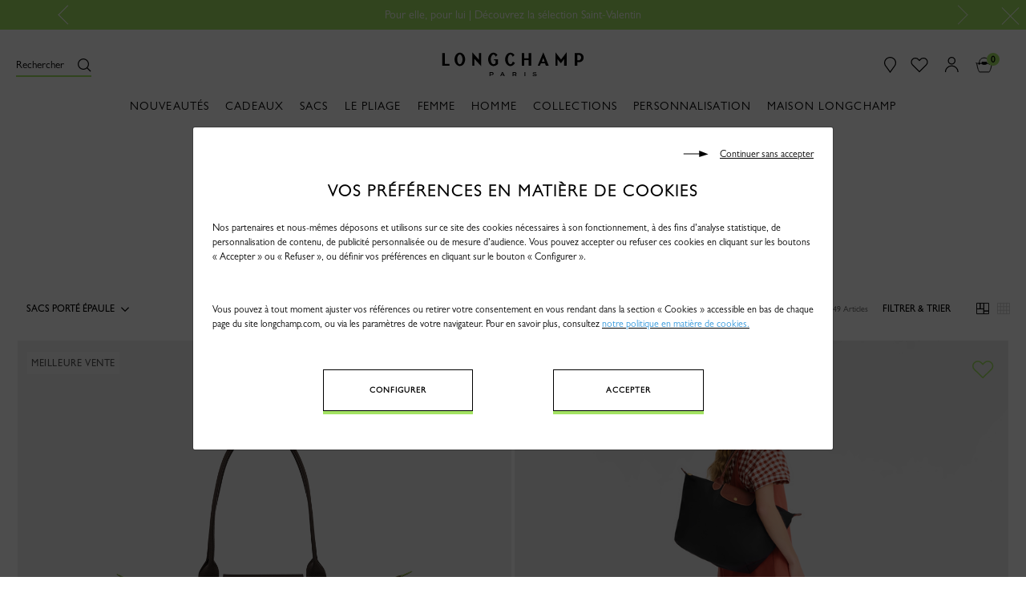

--- FILE ---
content_type: text/html;charset=UTF-8
request_url: https://www.longchamp.com/ch/fr/femme/002/sacs/002xsa/sacs-porte-epaule/002xsaxpe/?page=4
body_size: 41417
content:
<!DOCTYPE html>
<html style="--global-color:#a3e363; --global-color-text:#000" lang="fr" country="CH">
<head>

<!--[if gt IE 9]><!-->


<script>//common/scripts.isml</script>

    <script defer type="text/javascript" src="/on/demandware.static/Sites-Longchamp-EU-Site/-/fr_CH/v1769601007304/js/mainLite.js"></script>


    <script defer type="text/javascript" src="/on/demandware.static/Sites-Longchamp-EU-Site/-/fr_CH/v1769601007304/js/search.js"></script>

    <script defer type="text/javascript" src="/on/demandware.static/Sites-Longchamp-EU-Site/-/fr_CH/v1769601007304/js/imagesResolution.js"></script>

    <script defer type="text/javascript" src="/on/demandware.static/Sites-Longchamp-EU-Site/-/fr_CH/v1769601007304/js/categoryDetails.js"></script>

    <script defer type="text/javascript" src="/on/demandware.static/Sites-Longchamp-EU-Site/-/fr_CH/v1769601007304/js/cookieBar.js"></script>

<!--<![endif]-->


    
    <link rel="canonical" href="https://www.longchamp.com/ch/fr/femme/002/sacs/002xsa/sacs-porte-epaule/002xsaxpe/"/>



    <link rel="alternate" hreflang="fr-FR" href="https://www.longchamp.com/fr/fr/femme/002/sacs/002xsa/sacs-porte-epaule/002xsaxpe/" />
    <link rel="alternate" hreflang="de-DE" href="https://www.longchamp.com/de/de/damen/002/taschen/002xsa/schultertaschen/002xsaxpe/" />
    <link rel="alternate" hreflang="de-LU" href="https://www.longchamp.com/lu/de/damen/002/taschen/002xsa/schultertaschen/002xsaxpe/" />
    <link rel="alternate" hreflang="it-IT" href="https://www.longchamp.com/it/it/donna/002/borse/002xsa/borse-a-spalla/002xsaxpe/" />
    <link rel="alternate" hreflang="en-PT" href="https://www.longchamp.com/pt/en/women/002/bags/002xsa/shoulder-bags/002xsaxpe/" />
    <link rel="alternate" hreflang="pt-PT" href="https://www.longchamp.com/pt/pt/mulher/002/carteiras/002xsa/carteiras-de-ombro/002xsaxpe/" />
    <link rel="alternate" hreflang="x-default" href="https://www.longchamp.com" />
    <link rel="alternate" hreflang="en-IE" href="https://www.longchamp.com/ie/en/women/002/bags/002xsa/shoulder-bags/002xsaxpe/" />
    <link rel="alternate" hreflang="en-GB" href="https://www.longchamp.com/gb/en/women/002/bags/002xsa/shoulder-bags/002xsaxpe/" />
    <link rel="alternate" hreflang="de-CH" href="https://www.longchamp.com/ch/de/damen/002/taschen/002xsa/schultertaschen/002xsaxpe/" />
    <link rel="alternate" hreflang="nl-NL" href="https://www.longchamp.com/nl/nl/vrouw/002/tassen/002xsa/schoudertassen/002xsaxpe/" />
    <link rel="alternate" hreflang="de-AT" href="https://www.longchamp.com/at/de/damen/002/taschen/002xsa/schultertaschen/002xsaxpe/" />
    <link rel="alternate" hreflang="nl-BE" href="https://www.longchamp.com/be/nl/vrouw/002/tassen/002xsa/schoudertassen/002xsaxpe/" />
    <link rel="alternate" hreflang="es-ES" href="https://www.longchamp.com/es/es/mujer/002/bolsos/002xsa/bolsos-de-hombro/002xsaxpe/" />
    <link rel="alternate" hreflang="fr-BE" href="https://www.longchamp.com/be/fr/femme/002/sacs/002xsa/sacs-porte-epaule/002xsaxpe/" />
    <link rel="alternate" hreflang="fr-LU" href="https://www.longchamp.com/lu/fr/femme/002/sacs/002xsa/sacs-porte-epaule/002xsaxpe/" />
    <link rel="alternate" hreflang="en-US" href="https://www.longchamp.com/us/en/women/002/bags/002xsa/shoulder-bags/002xsaxpe/" />
    <link rel="alternate" hreflang="en-CA" href="https://www.longchamp.com/ca/en/women/002/bags/002xsa/shoulder-bags/002xsaxpe/" />
    <link rel="alternate" hreflang="fr-CA" href="https://www.longchamp.com/ca/fr/femme/002/sacs/002xsa/sacs-porte-epaule/002xsaxpe/" />
    <link rel="alternate" hreflang="en-MY" href="https://www.longchamp.com/my/en/women/002/bags/002xsa/shoulder-bags/002xsaxpe/" />
    <link rel="alternate" hreflang="ar-SA" href="https://sa.longchamp.com/sa_ar/women/002/bags/002xsa/shoulder-bags/002xsaxpe/" />
    <link rel="alternate" hreflang="zh-CN" href="https://www.longchamp.cn/cn/zh/%E5%A5%B3%E5%A3%AB/002/%E5%8C%85%E6%AC%BE/002xsa/%E8%82%A9%E8%83%8C%E5%8C%85/002xsaxpe/" />
    <link rel="alternate" hreflang="ar-AE" href="https://ae.longchamp.com/ae_ar/women/002/bags/002xsa/shoulder-bags/002xsaxpe/" />
    <link rel="alternate" hreflang="ko-KR" href="https://www.longchamp.com/kr/ko/%EC%97%AC%EC%84%B1/002/%EA%B0%80%EB%B0%A9/002xsa/%EC%88%84%EB%8D%94%EB%B0%B1/002xsaxpe/" />
    <link rel="alternate" hreflang="en-AE" href="https://ae.longchamp.com/women/002/bags/002xsa/shoulder-bags/002xsaxpe/" />
    <link rel="alternate" hreflang="zh-HK" href="https://www.longchamp.com/hk/zh/%E5%A5%B3%E5%A3%AB/002/%E5%8C%85%E6%AC%BE/002xsa/%E8%82%A9%E8%83%8C%E5%8C%85/002xsaxpe/" />
    <link rel="alternate" hreflang="zh-TW" href="https://www.longchamp.com/tw/zh/%E5%A5%B3%E5%A3%AB/002/%E5%8C%85%E6%AC%BE/002xsa/%E8%82%A9%E8%83%8C%E5%8C%85/002xsaxpe/" />
    <link rel="alternate" hreflang="en-HK" href="https://www.longchamp.com/hk/en/women/002/bags/002xsa/shoulder-bags/002xsaxpe/" />
    <link rel="alternate" hreflang="en-SA" href="https://sa.longchamp.com/women/002/bags/002xsa/shoulder-bags/002xsaxpe/" />
    <link rel="alternate" hreflang="en-SG" href="https://www.longchamp.com/sg/en/women/002/bags/002xsa/shoulder-bags/002xsaxpe/" />
    <link rel="alternate" hreflang="en-TH" href="https://www.longchamp.co.th/th/en/women/002/bags/002xsa/shoulder-bags/002xsaxpe/" />
    <link rel="alternate" hreflang="ja-JP" href="https://www.longchamp.com/jp/ja/%E3%83%AC%E3%83%87%E3%82%A3%E3%83%BC%E3%82%B9/002/%E3%83%90%E3%83%83%E3%82%B0/002xsa/%E3%82%B7%E3%83%A7%E3%83%AB%E3%83%80%E3%83%BC%E3%83%90%E3%83%83%E3%82%B0/002xsaxpe/" />
    <link rel="alternate" hreflang="en-AU" href="https://www.longchamp.com/au/en/women/002/bags/002xsa/shoulder-bags/002xsaxpe/" />
    <link rel="alternate" hreflang="en-AZ" href="https://www.longchamp.com/az/en/women/002/bags/002xsa/shoulder-bags/002xsaxpe/" />
    <link rel="alternate" hreflang="en-NG" href="https://www.longchamp.com/ng/en/women/002/bags/002xsa/shoulder-bags/002xsaxpe/" />
    <link rel="alternate" hreflang="en-CZ" href="https://www.longchamp.com/cz/en/women/002/bags/002xsa/shoulder-bags/002xsaxpe/" />
    <link rel="alternate" hreflang="en-RO" href="https://www.longchamp.com/ro/en/women/002/bags/002xsa/shoulder-bags/002xsaxpe/" />
    <link rel="alternate" hreflang="en-PL" href="https://www.longchamp.com/pl/en/women/002/bags/002xsa/shoulder-bags/002xsaxpe/" />
    <link rel="alternate" hreflang="en-NO" href="https://www.longchamp.com/no/en/women/002/bags/002xsa/shoulder-bags/002xsaxpe/" />
    <link rel="alternate" hreflang="en-BG" href="https://www.longchamp.com/bg/en/women/002/bags/002xsa/shoulder-bags/002xsaxpe/" />
    <link rel="alternate" hreflang="en-FI" href="https://www.longchamp.com/fi/en/women/002/bags/002xsa/shoulder-bags/002xsaxpe/" />
    <link rel="alternate" hreflang="en-AO" href="https://www.longchamp.com/ao/en/women/002/bags/002xsa/shoulder-bags/002xsaxpe/" />
    <link rel="alternate" hreflang="en-KZ" href="https://www.longchamp.com/kz/en/women/002/bags/002xsa/shoulder-bags/002xsaxpe/" />
    <link rel="alternate" hreflang="pt-BR" href="https://www.longchamp.com/br/pt/mulher/002/carteiras/002xsa/carteiras-de-ombro/002xsaxpe/" />
    <link rel="alternate" hreflang="en-SK" href="https://www.longchamp.com/sk/en/women/002/bags/002xsa/shoulder-bags/002xsaxpe/" />
    <link rel="alternate" hreflang="en-KH" href="https://www.longchamp.com/kh/en/women/002/bags/002xsa/shoulder-bags/002xsaxpe/" />
    <link rel="alternate" hreflang="en-MO" href="https://www.longchamp.com/mo/en/women/002/bags/002xsa/shoulder-bags/002xsaxpe/" />
    <link rel="alternate" hreflang="en-EE" href="https://www.longchamp.com/ee/en/women/002/bags/002xsa/shoulder-bags/002xsaxpe/" />
    <link rel="alternate" hreflang="en-IN" href="https://www.longchamp.com/in/en/women/002/bags/002xsa/shoulder-bags/002xsaxpe/" />
    <link rel="alternate" hreflang="en-HR" href="https://www.longchamp.com/hr/en/women/002/bags/002xsa/shoulder-bags/002xsaxpe/" />
    <link rel="alternate" hreflang="en-LV" href="https://www.longchamp.com/lv/en/women/002/bags/002xsa/shoulder-bags/002xsaxpe/" />
    <link rel="alternate" hreflang="en-LT" href="https://www.longchamp.com/lt/en/women/002/bags/002xsa/shoulder-bags/002xsaxpe/" />
    <link rel="alternate" hreflang="en-DK" href="https://www.longchamp.com/dk/en/women/002/bags/002xsa/shoulder-bags/002xsaxpe/" />
    <link rel="alternate" hreflang="en-HU" href="https://www.longchamp.com/hu/en/women/002/bags/002xsa/shoulder-bags/002xsaxpe/" />
    <link rel="alternate" hreflang="en-BN" href="https://www.longchamp.com/bn/en/women/002/bags/002xsa/shoulder-bags/002xsaxpe/" />
    <link rel="alternate" hreflang="en-SE" href="https://www.longchamp.com/se/en/women/002/bags/002xsa/shoulder-bags/002xsaxpe/" />
    <link rel="alternate" hreflang="en-BR" href="https://www.longchamp.com/br/en/women/002/bags/002xsa/shoulder-bags/002xsaxpe/" />
    <link rel="alternate" hreflang="en-DZ" href="https://www.longchamp.com/dz/en/women/002/bags/002xsa/shoulder-bags/002xsaxpe/" />
    <link rel="alternate" hreflang="en-SI" href="https://www.longchamp.com/si/en/women/002/bags/002xsa/shoulder-bags/002xsaxpe/" />
    <link rel="alternate" hreflang="pt-AO" href="https://www.longchamp.com/ao/pt/mulher/002/carteiras/002xsa/carteiras-de-ombro/002xsaxpe/" />

<meta charset=UTF-8>

<meta http-equiv="x-ua-compatible" content="IE=edge">

<meta name="viewport" content="width=device-width, initial-scale=1.0, maximum-scale=1.0, user-scalable=0" />




    
        <title>
            
                Sacs port&eacute; &eacute;paule femme - Sacs | Longchamp FR
            
        </title>
    





    <meta name="description" content="Longchamp vous pr&eacute;sente sa collection de Sacs port&eacute; &eacute;paule pour femme. Quelle que soit l'occasion, quelle que soit l&rsquo;aspiration Longchamp vous accompagne."/>

<meta name="keywords" content="Longchamp"/>






<link rel="shortcut icon" href="/on/demandware.static/Sites-Longchamp-EU-Site/-/default/dw92eca672/img/favicon/favicon.ico" type="image/x-icon">
<link rel="icon" type="image/png" href="/on/demandware.static/Sites-Longchamp-EU-Site/-/default/dwdff97893/img/favicon/favicon-32x32.png" sizes="32x32" />
<link rel="icon" type="image/png" href="/on/demandware.static/Sites-Longchamp-EU-Site/-/default/dw353c0e44/img/favicon/favicon-16x16.png" sizes="16x16" />
<link rel="apple-touch-icon" sizes="57x57" href="/on/demandware.static/Sites-Longchamp-EU-Site/-/default/dw5b6e692e/img/favicon/apple-touch-icon-57x57.png" />
<link rel="apple-touch-icon" sizes="60x60" href="/on/demandware.static/Sites-Longchamp-EU-Site/-/default/dw129410ef/img/favicon/apple-touch-icon-60x60.png" />
<link rel="apple-touch-icon" sizes="72x72" href="/on/demandware.static/Sites-Longchamp-EU-Site/-/default/dwa0020509/img/favicon/apple-touch-icon-72x72.png" />
<link rel="apple-touch-icon" sizes="76x76" href="/on/demandware.static/Sites-Longchamp-EU-Site/-/default/dw42cc636a/img/favicon/apple-touch-icon-76x76.png" />
<link rel="apple-touch-icon" sizes="114x114" href="/on/demandware.static/Sites-Longchamp-EU-Site/-/default/dwe5e0da22/img/favicon/apple-touch-icon-114x114.png" />
<link rel="apple-touch-icon" sizes="120x120" href="/on/demandware.static/Sites-Longchamp-EU-Site/-/default/dw9d17b974/img/favicon/apple-touch-icon-120x120.png" />
<link rel="apple-touch-icon" sizes="144x144" href="/on/demandware.static/Sites-Longchamp-EU-Site/-/default/dw449d303e/img/favicon/apple-touch-icon-144x144.png" />
<link rel="apple-touch-icon" sizes="152x152" href="/on/demandware.static/Sites-Longchamp-EU-Site/-/default/dw5e19cc9e/img/favicon/apple-touch-icon-152x152.png" />
<link rel="apple-touch-icon" sizes="180x180" href="/on/demandware.static/Sites-Longchamp-EU-Site/-/default/dwb0003474/img/favicon/apple-touch-icon-180x180.png" />
<link rel="icon" type="image/png"  href="/on/demandware.static/Sites-Longchamp-EU-Site/-/default/dw73dc65f0/img/favicon/android-icon-192x192.png" sizes="192x192" />
<link rel="manifest" href="/on/demandware.static/Sites-Longchamp-EU-Site/-/default/dw328b18d9/img/favicon/manifest.json" />

<meta name="msapplication-TileColor" content="#000000" />
<meta name="msapplication-TileImage" content="/on/demandware.static/Sites-Longchamp-EU-Site/-/fr_CH/v1769601007304/img/favicon/ms-icon-144x144.png" />
<meta name="theme-color" content="#000000" />

<link rel="stylesheet" href="/on/demandware.static/Sites-Longchamp-EU-Site/-/fr_CH/v1769601007304/css/global.css" />


    <link rel="stylesheet" href="/on/demandware.static/Sites-Longchamp-EU-Site/-/fr_CH/v1769601007304/css/search.css" />

    <link rel="stylesheet" href="/on/demandware.static/Sites-Longchamp-EU-Site/-/fr_CH/v1769601007304/css/textContentAsset.css" />

    <link rel="stylesheet" href="/on/demandware.static/Sites-Longchamp-EU-Site/-/fr_CH/v1769601007304/css/recentlyViewed.css" />

    <link rel="stylesheet" href="/on/demandware.static/Sites-Longchamp-EU-Site/-/fr_CH/v1769601007304/css/pagination.css" />

    <link rel="stylesheet" href="/on/demandware.static/Sites-Longchamp-EU-Site/-/fr_CH/v1769601007304/css/product/plpcontent3.css" />

    <link rel="stylesheet" href="/on/demandware.static/Sites-Longchamp-EU-Site/-/fr_CH/v1769601007304/css/product/plpcontent4.css" />

    <link rel="stylesheet" href="/on/demandware.static/Sites-Longchamp-EU-Site/-/fr_CH/v1769601007304/css/product/plpcontent7.css" />

    <link rel="stylesheet" href="/on/demandware.static/Sites-Longchamp-EU-Site/-/fr_CH/v1769601007304/css/product/plpcontent2.css" />




<meta name="naver-site-verification" content="45b485d9eb0449c5c3945e2a792d01651843dba6" />

<script type="text/javascript">//<!--
/* <![CDATA[ (head-active_data.js) */
var dw = (window.dw || {});
dw.ac = {
    _analytics: null,
    _events: [],
    _category: "",
    _searchData: "",
    _anact: "",
    _anact_nohit_tag: "",
    _analytics_enabled: "true",
    _timeZone: "Etc/UTC",
    _capture: function(configs) {
        if (Object.prototype.toString.call(configs) === "[object Array]") {
            configs.forEach(captureObject);
            return;
        }
        dw.ac._events.push(configs);
    },
	capture: function() { 
		dw.ac._capture(arguments);
		// send to CQ as well:
		if (window.CQuotient) {
			window.CQuotient.trackEventsFromAC(arguments);
		}
	},
    EV_PRD_SEARCHHIT: "searchhit",
    EV_PRD_DETAIL: "detail",
    EV_PRD_RECOMMENDATION: "recommendation",
    EV_PRD_SETPRODUCT: "setproduct",
    applyContext: function(context) {
        if (typeof context === "object" && context.hasOwnProperty("category")) {
        	dw.ac._category = context.category;
        }
        if (typeof context === "object" && context.hasOwnProperty("searchData")) {
        	dw.ac._searchData = context.searchData;
        }
    },
    setDWAnalytics: function(analytics) {
        dw.ac._analytics = analytics;
    },
    eventsIsEmpty: function() {
        return 0 == dw.ac._events.length;
    }
};
/* ]]> */
// -->
</script>
<script type="text/javascript">//<!--
/* <![CDATA[ (head-cquotient.js) */
var CQuotient = window.CQuotient = {};
CQuotient.clientId = 'bcvx-Longchamp-EU';
CQuotient.realm = 'BCVX';
CQuotient.siteId = 'Longchamp-EU';
CQuotient.instanceType = 'prd';
CQuotient.locale = 'fr_CH';
CQuotient.fbPixelId = '__UNKNOWN__';
CQuotient.activities = [];
CQuotient.cqcid='';
CQuotient.cquid='';
CQuotient.cqeid='';
CQuotient.cqlid='';
CQuotient.apiHost='api.cquotient.com';
/* Turn this on to test against Staging Einstein */
/* CQuotient.useTest= true; */
CQuotient.useTest = ('true' === 'false');
CQuotient.initFromCookies = function () {
	var ca = document.cookie.split(';');
	for(var i=0;i < ca.length;i++) {
	  var c = ca[i];
	  while (c.charAt(0)==' ') c = c.substring(1,c.length);
	  if (c.indexOf('cqcid=') == 0) {
		CQuotient.cqcid=c.substring('cqcid='.length,c.length);
	  } else if (c.indexOf('cquid=') == 0) {
		  var value = c.substring('cquid='.length,c.length);
		  if (value) {
		  	var split_value = value.split("|", 3);
		  	if (split_value.length > 0) {
			  CQuotient.cquid=split_value[0];
		  	}
		  	if (split_value.length > 1) {
			  CQuotient.cqeid=split_value[1];
		  	}
		  	if (split_value.length > 2) {
			  CQuotient.cqlid=split_value[2];
		  	}
		  }
	  }
	}
}
CQuotient.getCQCookieId = function () {
	if(window.CQuotient.cqcid == '')
		window.CQuotient.initFromCookies();
	return window.CQuotient.cqcid;
};
CQuotient.getCQUserId = function () {
	if(window.CQuotient.cquid == '')
		window.CQuotient.initFromCookies();
	return window.CQuotient.cquid;
};
CQuotient.getCQHashedEmail = function () {
	if(window.CQuotient.cqeid == '')
		window.CQuotient.initFromCookies();
	return window.CQuotient.cqeid;
};
CQuotient.getCQHashedLogin = function () {
	if(window.CQuotient.cqlid == '')
		window.CQuotient.initFromCookies();
	return window.CQuotient.cqlid;
};
CQuotient.trackEventsFromAC = function (/* Object or Array */ events) {
try {
	if (Object.prototype.toString.call(events) === "[object Array]") {
		events.forEach(_trackASingleCQEvent);
	} else {
		CQuotient._trackASingleCQEvent(events);
	}
} catch(err) {}
};
CQuotient._trackASingleCQEvent = function ( /* Object */ event) {
	if (event && event.id) {
		if (event.type === dw.ac.EV_PRD_DETAIL) {
			CQuotient.trackViewProduct( {id:'', alt_id: event.id, type: 'raw_sku'} );
		} // not handling the other dw.ac.* events currently
	}
};
CQuotient.trackViewProduct = function(/* Object */ cqParamData){
	var cq_params = {};
	cq_params.cookieId = CQuotient.getCQCookieId();
	cq_params.userId = CQuotient.getCQUserId();
	cq_params.emailId = CQuotient.getCQHashedEmail();
	cq_params.loginId = CQuotient.getCQHashedLogin();
	cq_params.product = cqParamData.product;
	cq_params.realm = cqParamData.realm;
	cq_params.siteId = cqParamData.siteId;
	cq_params.instanceType = cqParamData.instanceType;
	cq_params.locale = CQuotient.locale;
	
	if(CQuotient.sendActivity) {
		CQuotient.sendActivity(CQuotient.clientId, 'viewProduct', cq_params);
	} else {
		CQuotient.activities.push({activityType: 'viewProduct', parameters: cq_params});
	}
};
/* ]]> */
// -->
</script>

</head>
<body>



	
 	
 	<script type="text/javascript">
 		window.GTMConstants = {"LIST_TYPE_CROSS_SELL":"cross_sell","CUSTOMER_AUTHENTICATED":"authenticated","CUSTOMER_AUTHENTICATED_LABEL":"Log-in","CUSTOMER_GUEST":"guest","CUSTOMER_GUEST_LABEL":"Guest","CUSTOMER_AUTHENTICATION_PAGE":"login","CHECKOUT_EVENT":"checkout","CHECKOUT_PAYMENT_EVENT":"address_and_payment","CHECKOUT_SHIPPING_EVENT":"shipping","CONFIRMATION_EVENT":"confirmation","PRODUCT_IN_STOCK_LABEL":"In stock","PRODUCT_OUT_OF_STOCK_LABEL":"Out_of_stock","PRODUCT_BRAND_DEFAULT":"","CATEGORY_PACKAGING":"packaging","AT_SITE_ID":"517879","HOMEPAGE_PAGE_CATEGORY":"homepage","HOMEPAGE_AT_LEVEL_2":"1","HOMEPAGE_EVENT_VIEW_LINE":"view_line","HOMEPAGE_SLIDER":"caroussel","HOMEPAGE_EVENT_SLIDER_CHANGE":"change_slide","HOMEPAGE_NEW_COLLECTION_PRODUCT":"new_products","HOMEPAGE_LOOKBOOK":"look_book","LOOKBOOK":"lookbook","LOOKBOOK_SHARELOOK":"share_look","LOOKBOOK_SHAREITEM":"share_item","HOMEPAGE_NEW_COLLECTION":"piece_phare","HOMEPAGE_VIDEO":"longchamp_en_mouvement","FAQ_AT_LEVEL_2":"29","FAQ_CATEGORY":"faq","NOTFOUND_AT_LEVEL_2":"16","NOTFOUND_PAGE_NAME":"error","NOTFOUND_CATEGORY":"not_found","SEARCH_AT_LEVEL_2":"1","SEARCH_PAGE_CATEGORY":"search","SEARCH_PAGE_CATEGORY_CSA":"search_list","SEARCH_KEYUP_EVENT":"search_result","SEARCH_PAGE_CLICK_PRODUCT_EVENT":"search_result","HEADER_EVENT_CHAPTER_1":"header","HEADER_EVENT_LEVEL2":"31","HEADER_EVENT_SEARCH_LINK":"click_search","HEADER_EVENT_CART_CLICK":"bag_cart","HEADER_EVENT_FIND_STORE_CLICK":"find_a_store","HEADER_EVENT_LOGO_CLICK":"logo","HEADER_EVENT_ACCOUNT_CLICK":"my_account","HEADER_EVENT_SIGN_IN_CLICK":"sign_in","HEADER_EVENT_ACCOUNT_CREATE_CLICK":"create_an_account","HEADER_EVENT_ACCOUNT_CHAPTER_2":"account","REFINEMENT_LINE":{"id":"2","label":"LC_Line"},"REFINEMENT_COLOR":{"id":"4","label":"refinementColor"},"REFINEMENT_MATERIAL":{"id":"5","label":"LC_Material"},"REFINEMENT_SIZE":{"id":"6","label":"size"},"REFINEMENT_LIST":[{"id":"2","label":"LC_Line"},{"id":"4","label":"refinementColor"},{"id":"5","label":"LC_Material"},{"id":"6","label":"LC_Size"}],"PLP_PAGE_CATEGORY":"productlist","LANDING_PAGE_CATEGORY":"landingpage","PLP_CATEGORY_001_LEVEL_2":62,"PLP_CATEGORY_002_LEVEL_2":61,"PLP_CATEGORY_003_LEVEL_2":25,"PLP_CATEGORY_gifts_LEVEL_2":63,"PLP_CATEGORY_maison_LEVEL_2":65,"PDP_CATEGORY":"product","PDP_AT_LEVEL_2":"28","PDP_STORE_LOCATOR_AT_LEVEL_2":"11","PDP_TYPE_PAGE":"product_page","PDP_PLIAGE":"mixte","PDP_EVENT_ADD_TO_BAG":"add_to_bag","PDP_EVENT_ADD_TO_CART":"add-to-cart","PDP_EVENT_NOTIFY_ME":"notify_me","PDP_EVENT_NAVIGATION":"to_navigation","PDP_EVENT_NAVIGATION_COLLECTION":"to_collection","PDP_EVENT_FEATURES":"learn_more","PDP_EVENT_SOCIAL":"share_look","PDP_EVENT_SOCIAL_PDP":"share_item","PDP_EVENT_COLOR":"color","PDP_EVENT_SIZE":"choose_size","PDP_EVENT_FIND_IN_STORE":"find_in_store","PDP_EVENT_3D":"3d_viewer","STORE_EVENT_FIND_A_STORE":"find_a_store","STORE_EVENT_SHARE_TO_FACEBOOK":"share_to_facebook","STORE_EVENT_SHARE_TO_TWITTER":"soclial_media_twitter","STORE_EVENT_SEND_MAIL":"send_mail","STORE_SOCIAL_MEDIA_SHARE":"share","STORE_PAGE_CATEGORY":"storelocator","STORE_EVENT_CHAPTER_1":"store_locator","STORE_SOCIAL_MEDIA_FACEBOOK":"facebook","STORE_SOCIAL_MEDIA_TWITTER":"twitter","STORE_SOCIAL_EMAIL":"mail","STORE_EVENT_FIND_IN_STORE":"find_in_store","PDP_EVENT_RECENTLY_VIEWED":"recently_viewed","PDP_EVENT_YOU_MAY_LIKE":"you_may_also_like","PDP_EVENT_YOU_MAY_LIKE_CHAPTER_2":"vide","PDP_EVENT_YOU_MAY_LIKE_CHAPTER_3":"vide","CART_PAGE_CATEGORY":"cart","CART_PAGE_BASKET":"true","CART_AT_LEVEL_2":"14","CART_PAGETYPE":"other","CART_EVENT_GIFT":"set_as_gift","CART_EVENT_GIFT_LABEL":"personnalisation","CART_EVENT_REMOVE":"remove_the_item","CART_EVENT_PAYMENT":"order","CART_EVENT_EDIT":"modify","CART_EVENT_UPDATE":"update","CART_EVENT_CLICK":"bag_cart","CART_POPUP_EVENT_CLICK":"bag_cart_popup","ACCOUNT_EVENT_CREATE_ACCOUNT":"create_account","ACCOUNT_EVENT_NEW_CUSTOMER":"new_customer","ACCOUNT_AT_LEVEL_2":"13","ORDER_CONFIRMATION_CREDIT_CARD":"card","ORDER_CONFIRMATION_PAYPAL":"paypal","ORDER_CONFIRMATION_EVENT":"transaction_page","ORDER_CONFIRMATION_CATEGORY":"pageConfirmation","ORDER_CONFIRM_CATEGORY":"pageBasket","ORDER_CONFIRMATION_LOGIN_CATEGORY":"1","ORDER_CONFIRMATION_AT_LEVEL_2":"14","ORDER_CONFIRMATION_PAGE_CATEGORY":"payment_success","CONTACT_EVENT_SEND_MESSAGE":"send_the_message","CONTACT_EVENT_EMAIL_US":"email_us","CONTACT_EVENT_PRODUCT_SEND_MESSAGE":"product","CONTACT_EVENT_ONLINE_SALE_SEND_MESSAGE":"online_sale","CONTACT_EVENT_SALE_POINTS_SEND_MESSAGE":"sale_points","CONTACT_EVENT_EXCHANGE_SEND_MESSAGE":"exchange","CONTACT_EVENT_HOME_SEND_MESSAGE":"home","CONTACT_EVENT_COMMENTS_SEND_MESSAGE":"comments","CONTACT_EVENT_AFTER_SALE_SEND_MESSAGE":"after_sale","CONTACT_EVENT_GIFT_SEND_MESSAGE":"gift","CONTACT_EVENT_TAX_REFUND_SEND_MESSAGE":"tax_refund","CONTACT_EVENT_OTHERS_SEND_MESSAGE":"others","CONTACT_AT_LEVEL_2":"15","CUSTOMER_ACCOUNT_EVENT_ORDER_LIST":"order_list","CUSTOMER_ACCOUNT_EVENT_SEE_ORDER":"see_order","CUSTOMER_ACCOUNT_EVENT_RETURN_ORDER":"see_return_order","CUSTOMER_ACCOUNT_EVENT_RETURN_ORDER_VALIDATED":"validated_return_order","CUSTOMER_ACCOUNT_EVENT_SUSCRIBE_NEWSLETTER":"suscribe","CUSTOMER_ACCOUNT_EVENT_PERSONAL_INFORMATION":"personal_information","CUSTOMER_ACCOUNT_EVENT_NEWSLETTER":"newsletter","CUSTOMER_ACCOUNT_EVENT_EDIT":"edit","CUSTOMER_ACCOUNT_EVENT_CHANGE_PASSWORD":"change_password","CUSTOMER_ACCOUNT_EVENT_SHIPPING_ADDRESSES":"shipping_addresses","CUSTOMER_ACCOUNT_EVENT_BILLING_ADDRESS":"billing_address","CUSTOMER_ACCOUNT_EVENT_MANAGE_ADDRESS":"manage_your_address","CUSTOMER_ACCOUNT_EVENT_REMOVE":"remove","CUSTOMER_ACCOUNT_EVENT_AT_LEVEL_2":"13","CUSTOMER_ACCOUNT_EVENT_ADDRESS_BOOK":"address_book","CUSTOMER_ACCOUNT_CATEGORY":"customer_account","CUSTOMER_ACCOUNT_CATEGORY_RETURNS":"returns","CUSTOMER_EVENT_ADD_NEW_ADDRESS":"add_a_new_address","CUSTOMER_EVENT_CHANGE_SHIPPING_ADDRESS":"shipping_addresses","CUSTOMER_ADDRESS_BOOK_EVENT_EDIT":"edit","CUSTOMER_ADDRESS_BOOK_EVENT_REMOVE":"remove","CUSTOMER_ADDRESS_BOOK_EVENT_ADD":"add_a_new_address","ORDER_LIST_EVENT_VIEW_MORE":"view_more","ORDER_LIST_EVENT_ORDER_DETAILS":"order_details","ORDER_LIST_EVENT_TRACK_ORDER":"track_order","EVENT":"at-event","EVENT_WISHLIST":"at-event-wishlist","EVENT_PAGE":"at-event-virtualpage","EVENT_NAVIGATION_TYPE":"navigation","EVENT_ACTION_TYPE":"action","EVENT_EXIT_TYPE":"exit","FOOTER_EVENT_FOOTER":"footer","FOOTER_EVENT_LEVEL2":"31","FOOTER_EVENT_SOCIAL_SOCIAL":"social_media","FOOTER_EVENT_FOLLOW_US":"follow_us","FOOTER_EVENT_SOCIAL_MEDIA":"social_media","FOOTER_EVENT_FACEBOOK_TWITTER_INSTAGRAM_PINTEREST":"facebook_twitter_instagram_pinterest","FOOTER_EVENT_FACEBOOK":"facebook","FOOTER_EVENT_TWITTER":"twitter","FOOTER_EVENT_INSTAGRAM":"instagram","FOOTER_EVENT_PINTEREST":"pinterest","FOOTER_EVENT_WEIBOO":"weiboo","FOOTER_EVENT_NEWSLETTER":"newsletter","FOOTER_EVENT_SUBSCRIBE":"subscribe","FOOTER_CATEGORY":"annexe","FOOTER_FAQ":"faq","FOOTER_GIFTS":"gifts","FOOTER_CONTACT":"contact","FOOTER_LEGAL_INFO":"legal_info","FOOTER_DATA_POLICY":"data_policy","FOOTER_CONDITIONS":"conditions","FOOTER_COOKIES":"cookies","NAVIGATION_EVENT_DECOUVREZ_SELECTION":"decouvrez_la_selection","NAVIGATION_EVENT_LANDING_WOMEN":"landing_woman","NAVIGATION_EVENT_LANDING_MEN":"landing_men","NAVIGATION_EVENT_LANDING_GIFT":"landing_gift","NAVIGATION_EVENT_LANDING_LE_PLIAGE":"landing_le_pliage","NAVIGATION_EVENT_LANDING_MASION_LONGCHAMP":"landing_masion_longchamp","NAVIGATION_EVENT_LANDING_WOMEN_LEVEL_2":"2","NAVIGATION_EVENT_LANDING_MEN_LEVEL_2":"3","NAVIGATION_EVENT_LANDING_GIFT_LEVEL_2":"5","NAVIGATION_EVENT_SEE_ALL_THE_LINE_WOMEN_LEVEL_2":"61","NAVIGATION_EVENT_SEE_ALL_THE_LINE_MEN_LEVEL_2":"62","NAVIGATION_EVENT_SEE_ALL_THE_LINE":"see_all_the_line","NAVIGATION_EVENT_SOCIAL_MEDIA_FACEBOOK":"social_media_facebook","NAVIGATION_EVENT_SOCIAL_MEDIA_TWITTER":"social_media_twitter","NAVIGATION_EVENT_LANDING_CATEGORY_LEVEL_1":"1","CHEKCOUT_EVENT_LOG_IN":"log_in","CHEKCOUT_EVENT_AT_LEVEL_2":"14","CHEKCOUT_EVENT_FORGET_PASSWORD":"forget_password","CHEKCOUT_EVENT_GUEST":"checkout_as_guest","CHEKCOUT_EVENT_ADD_NEW_ADDRESS":"add_a_new_address","CHEKCOUT_EVENT_SHIPPING_ADDRESS":"shipping_address","CHEKCOUT_EVENT_SHIPPING_ADDRESSES":"shipping_addresses","CHEKCOUT_EVENT_BILLING_ADDRESS":"billing_address","CHEKCOUT_EVENT_CHANGE":"change","CHEKCOUT_EVENT_PAYMENT":"payment","CHEKCOUT_EVENT_ITEMS":"items","CHEKCOUT_EVENT_ORDER_PAY":"order_and_pay_now","CHEKCOUT_EVENT_SUBMIT_PAYMENT":"payment","CHEKCOUT_EVENT_SUBMIT_PAYMENT_SHIPPING_METHOD":"payment_shipping_method","CHEKCOUT_EVENT_CHANGE_PAYMENT":"billing_addresses","CHEKCOUT_EVENT_NEW_SHIPPING_ADDRESS":"shipping_address","CHEKCOUT_EVENT_CHANGE_SHIPPING_ADDRESS":"change","CHEKCOUT_EVENT_SELECT_STORE":"find_a_store","NEWS_EVENT_SHARE_NEWS":"share_news","NEWS_EVENT_BLOC_NEWS":"bloc_news","NEWS_STORIES_EVENT_AT_LEVEL_2":"64","NEWS_CATEGORY":"stories","COOKIE_EVENT_ACCEPT":"accept","COOKIE_EVENT_PRIVACY":"privacy","COOKIE_EVENT_PREFERENCES":"cookie_preferences","COOKIE_EVENT_AT_LEVEL_2":"15","COOKIE_EVENT_CHOICES":"accept","STORE_EVENT_GET_FACEBOOK_LONGCHAMP":"facebook","STORE_EVENT_GET_INSTAGRAM_LONGCHAMP":"instagram","STORE_EVENT_GET_PINTEREST_LONGCHAMP":"pinterest","MYPLIAGE_EVENT_PAGE_LOAD":"mypliageLoad","MYPLIAGE_PAGE_NAME":"my_pliage","MYPLIAGE_PAGE_CATEGORY":"my_pliage","MYPLIAGE_SUMMARY_PAGE_NAME":"my_pliage_recap","MYPLIAGE_SUMMARY_PAGE_CATEGORY":"my_pliage_recap","MYPLIAGE_AT_LEVEL_2":"28","MYPLIAGE_SUMMARY_AT_LEVEL_2":"28","MYPLIAGE_BAG_TYPE_CLUB":"club","MYPLIAGE_BAG_TYPE_CUIR":"cuir","MYPLIAGE_BAG_TYPE_SIGNATURE":"signature","MYPLIAGE_BAG_PATTERN":"pattern","MYPLIAGE_BAG_TEXT":"text","MYPLIAGE_BAG_INTIALS":"initials","MYPLIAGE_YES":"yes","MYPLIAGE_NO":"no","EVENT_MYPLIAGE_CONFIRMATION":"my_pliage_confirmation","WISHLIST":"Wishlist","WISHLIST_HEADER":"wishlist_cart","EVENT_WISHLIST_DELETE_FROM_WHSL":"product.remove_from_wishlist","EVENT_WISHLIST_ADD_FROM_PLP":"product.add_to_wishlist","EVENT_WISHLIST_DELETE_FROM_PLP":"product.remove_from_wishlist","EVENT_WISHLIST_ADD_FROM_PDP":"product.add_to_wishlist","EVENT_WISHLIST_DELETE_FROM_PDP":"product.remove_from_wishlist","EVENT_WISHLIST_CLICK_HEART_CART":"wishlist_cart","EVENT_WISHLIST_FROM_CONNEXION":"wishlist_cart.display"};
 	</script>
	
	
	 	




    <script type="text/javascript">
        var dataLayer = [{"connectionMode":"Guest","contentId":"002XSAXPE","pageCategory":"productlist","pageName":"women_bags","currency":"CHF","country":"CH","currentLanguage":"fr","lc_login":{"status":0,"category":false},"hero_api_key":"05061cbe-d4fd-45b6-a336-78a0901e1efa","at_site":"565137","at_x":{"10":"[FR]","11":"other"},"category":"search","at_level2":61,"searchArgument":"","searchNbResult":149,"pageLevel1":"women","pageLevel2":"bags","pageLevel3":"shoulder_bags"}];
        var dataLayerEvents = {"search_result":{"event":"at-event","at_event_name":"search_result","at_event_type":"navigation","pageLevel1":"","pageLevel2":"","pageLevel3":"","at_level2":"64"},"faq":{"event":"at-event","at_event_name":"faq","at_event_type":"navigation","pageLevel1":"footer","pageLevel2":"","pageLevel3":"","at_level2":"31"},"gifts":{"event":"at-event","at_event_name":"gifts","at_event_type":"navigation","pageLevel1":"footer","pageLevel2":"","pageLevel3":"","at_level2":"31"},"contact":{"event":"at-event","at_event_name":"contact","at_event_type":"navigation","pageLevel1":"footer","pageLevel2":"","pageLevel3":"","at_level2":"31"},"legal_info":{"event":"at-event","at_event_name":"legal_info","at_event_type":"navigation","pageLevel1":"footer","pageLevel2":"","pageLevel3":"","at_level2":"31"},"data_policy":{"event":"at-event","at_event_name":"data_policy","at_event_type":"navigation","pageLevel1":"footer","pageLevel2":"","pageLevel3":"","at_level2":"31"},"conditions":{"event":"at-event","at_event_name":"conditions","at_event_type":"navigation","pageLevel1":"footer","pageLevel2":"","pageLevel3":"","at_level2":"31"},"cookies":{"event":"at-event","at_event_name":"cookies","at_event_type":"navigation","pageLevel1":"footer","pageLevel2":"","pageLevel3":"","at_level2":"31"},"click_search":{"event":"at-event","at_event_name":"search","at_event_type":"action","pageLevel1":"header","pageLevel2":"","pageLevel3":"","at_level2":"31"},"bag_cart":{"event":"at-event","at_event_name":"bag_cart","at_event_type":"navigation","pageLevel1":"header","pageLevel2":"","pageLevel3":"","at_level2":"31"},"logo":{"event":"at-event","at_event_name":"logo","at_event_type":"navigation","pageLevel1":"header","pageLevel2":"","pageLevel3":"","at_level2":"31"},"find_a_store":{"event":"at-event","at_event_name":"find_a_store","at_event_type":"navigation","pageLevel1":"header","pageLevel2":"","pageLevel3":"","at_level2":"31"},"my_account":{"event":"at-event","at_event_name":"my_account","at_event_type":"navigation","pageLevel1":"header","pageLevel2":"account","pageLevel3":"","at_level2":"31"},"sign_in":{"event":"at-event","at_event_name":"sign_in","at_event_type":"navigation","pageLevel1":"header","pageLevel2":"account","pageLevel3":"","at_level2":"31"},"create_an_account":{"event":"at-event","at_event_name":"create_an_account","at_event_type":"navigation","pageLevel1":"header","pageLevel2":"account","pageLevel3":"","at_level2":"31"},"facebook":{"event":"at-event","at_event_name":"social_media","at_event_type":"exit","pageLevel1":"footer","pageLevel2":"follow_us","pageLevel3":"facebook","at_level2":"31"},"twitter":{"event":"at-event","at_event_name":"social_media","at_event_type":"exit","pageLevel1":"footer","pageLevel2":"follow_us","pageLevel3":"twitter","at_level2":"31"},"instagram":{"event":"at-event","at_event_name":"social_media","at_event_type":"exit","pageLevel1":"footer","pageLevel2":"follow_us","pageLevel3":"instagram","at_level2":"31"},"pinterest":{"event":"at-event","at_event_name":"social_media","at_event_type":"exit","pageLevel1":"footer","pageLevel2":"follow_us","pageLevel3":"pinterest","at_level2":"31"},"weiboo":{"event":"at-event","at_event_name":"social_media","at_event_type":"exit","pageLevel1":"footer","pageLevel2":"follow_us","pageLevel3":"weiboo","at_level2":"31"},"newsletter":{"event":"at-event","at_event_name":"subscribe","at_event_type":"action","pageLevel1":"footer","pageLevel2":"newsletter","pageLevel3":"","at_level2":"31"},"landing_woman":{"event":"at-event","at_event_name":"landing_woman","at_event_type":"navigation","pageLevel1":"decouvrez_la_selection","pageLevel2":"","pageLevel3":"","at_level2":"1"},"landing_men":{"event":"at-event","at_event_name":"landing_men","at_event_type":"navigation","pageLevel1":"decouvrez_la_selection","pageLevel2":"","pageLevel3":"","at_level2":"1"},"landing_gift":{"event":"at-event","at_event_name":"landing_gift","at_event_type":"navigation","pageLevel1":"decouvrez_la_selection","pageLevel2":"","pageLevel3":"","at_level2":"1"},"landing_le_pliage":{"event":"at-event","at_event_name":"","at_event_type":"navigation","pageLevel1":"decouvrez_la_selection","pageLevel2":"","pageLevel3":"","at_level2":"1"},"landing_masion_longchamp":{"event":"at-event","at_event_name":"","at_event_type":"navigation","pageLevel1":"decouvrez_la_selection","pageLevel2":"","pageLevel3":"","at_level2":"1"},"accept":{"event":"at-event","at_event_name":"accept","at_event_type":"action","pageLevel1":"privacy","pageLevel2":"cookie_preferences","pageLevel3":"","at_level2":"15"},"at-event-wishlist":{"event":"at-event-wishlist","at_event_name":"Wishlist","at_event_type":"navigation","at_level2":"31","product":{}}};
    </script>

  
	
	<script>
    function getCookie(cname) {
        let name = cname + "=";
        let ca = document.cookie.split(';');
        for (let i = 0; i < ca.length; i++) {
            var c = ca[i];
            while (c.charAt(0) == ' ') {
                c = c.substring(1);
            }
            if (c.indexOf(name) == 0) {
                return c.substring(name.length, c.length);
            }
        }
        return "";
    }

    function gtmInit () {
        (function (w, d, s, l, i) {
            w[l] = w[l] || [];
            w[l].push({
                'gtm.start': new Date().getTime(),
                event: 'gtm.js'
            });
            var f = d.getElementsByTagName(s)[0], j = d.createElement(s), dl = l != 'dataLayer' ? '&l='
                + l
                : '';
            j.async = true;
            j.src = '//www.googletagmanager.com/gtm.js?id=' + i + dl;
            f.parentNode.insertBefore(j, f);
        })(window, document, 'script', 'dataLayer', 'GTM-TW8N32C');
    }

     gtmInit();
</script>

    



<div class="page" data-action="Search-Show" data-querystring="cgid=002XSAXPE&amp;page=4" data-countryselectorurl="/on/demandware.store/Sites-Longchamp-EU-Site/fr_CH/Home-Country" data-cookieurl="/on/demandware.store/Sites-Longchamp-EU-Site/fr_CH/Home-CookiePopin" data-cookiepolicyurl="/on/demandware.store/Sites-Longchamp-EU-Site/fr_CH/Home-getBText">
<ul class="list list--flex skip-link">
    <li><a href="#skip-search-input" class="btn-alpha js-a11y-scroll"  >Passer &agrave; la recherche principale</a></li>
    <li><a href="#skip-mainnavigation" class="btn-alpha js-a11y-scroll"  >Passer &agrave; la navigation principale</a></li>
    <li><a href="#skip-main" class="btn-alpha js-a11y-scroll"  >Passer au contenu principal</a></li>    
</ul>






<header role="banner" class="header  with-background" data-toggle="affix">
    
    
    
        
	 


	




<div class="header-banner slide-up">
<ul class="slider-banner">

<li

data-color="#A3E363"

>
<p style="text-align: center;">Pour elle, pour lui | <a href="https://www.longchamp.com/ch/fr/cadeaux/gifts/saint-valentin/valentines-day/"><span style="color:#ffffff;">D&eacute;couvrez la s&eacute;lection Saint-Valentin</span></a></p>
</li>

<li

data-color="#A3E363"

>
<p style="text-align: center;"><span style="font-size:14px;"><span style="font-size:14px;"><span style="font-size:14px;"><span style="font-size:14px;">Livraison offerte &agrave; partir de 130CHF</span></span></span></span><span style="font-size:14px;"><span style="font-size:14px;"><span style="font-size:14px;"><span style="font-size:14px;"><span style="font-size:14px;"><span style="font-size:14px;"><span style="font-size:14px;"><span style="font-size:14px;"><span style="font-size:14px;"><span style="font-size:14px;"><span style="font-size:14px;"><span style="font-size:14px;"><span style="font-size:14px;"></span></span></span></span></span></span></span></span></span></span></span></span></span></p>
</li>

<li

data-color="#A3E363"

>
<p style="text-align: center;"><u><a href="https://www.longchamp.com/ch/fr/returns-and-exchanges.html"><span style="color:#ffffff;">Retours gratuits</span></a></u><span style="color:#ffffff;">&nbsp;-&nbsp;</span><u><a href="https://www.longchamp.com/ch/fr/services.html"><span style="color:#ffffff;">En savoir plus</span></a></u></p>
</li>

</ul>
<div class="close-icon close-button" id="close-icon-banner"></div>
</div>

 
	
    

    <div class="header_top">
        <ul class="container d-flex header_top_nav align-items-center">
            <!--Start Button Burger Menu-->
            <li class="header_top_item header_top_nav--burgerMenu display-m--until icon" id="block-burgerMenu-mobile" >
                <button class="c-btn c-btn--dots" aria-expanded="false" >
                    <span class="sr-only">Menu</span>
                    <svg class="symbol symbol-open-icon" aria-hidden="true" focusable="false"><use xlink:href="/on/demandware.static/Sites-Longchamp-EU-Site/-/default/dw77ba0f36/img/svg/symbols.svg#symbol-open-menu-header-2"></use></svg>
                    <svg class="symbol symbol-close-icon hidden" aria-hidden="true" focusable="false"><use xlink:href="/on/demandware.static/Sites-Longchamp-EU-Site/-/default/dw77ba0f36/img/svg/symbols.svg#symbol-cancel-header"></use></svg>
                </button>
            </li>
            <!--End Button Burger Menu-->
            <li class="header_top_item header_top_nav--search mr-md-auto-head dropdown icon" id="block-searchtooltip">
                <a href="#" class="link link--alpha " role="button"  data-toggle="dropdown" aria-expanded="false">
                    <span>Rechercher</span>
                    <div class="iconSearch"><svg class="symbol" aria-hidden="true" focusable="false"><use xlink:href="/on/demandware.static/Sites-Longchamp-EU-Site/-/default/dw77ba0f36/img/svg/symbols.svg#symbol-zoom-header"></use></svg></div>
                </a>
                <div class="dropdown-menu fade searchSticky searchStickyOff" aria-hidden="true">
                    <div class="header-search-container">
                        
<div class="site-search">
    <div class="position-search">
        <form role="search" action="/ch/fr/rechercher" method="get" name="simpleSearch" class="mb-2">
            <div class="form__group-single">
                <label for="header-search-input" class="form__field form__field--placeholder form__field--symbol symbol-left">
                <svg class="symbol symbol-stamp-header" aria-hidden="true" focusable="false"><use xlink:href="/on/demandware.static/Sites-Longchamp-EU-Site/-/default/dw77ba0f36/img/svg/symbols.svg#symbol-horse-search"></use></svg>
                <input class="form-control search-field form__input"
                            type="search"
                            id="header-search-input"
                            name="q"
                            value=""
                            autocomplete="off"
                            data-url="/on/demandware.store/Sites-Longchamp-EU-Site/fr_CH/SearchServices-addSearchTermsInProfile"
                            aria-label="Rechercher (mots-cl&eacute;s, etc.)"
                            placeholder="Que recherchez-vous? "
                            />
                    <input type="hidden" value="fr_CH" name="lang">
                </label>
                <span class="clear-input d-hide no-wrap">Effacer</span>
                <button class="c-btn no-wrap c-button" data-drupal-selector="edit-submit-lc-search" type="submit" id="edit-submit-lc-search" value="Rechercher" data-error="Veuillez entrer un mot-cl&eacute;">
                       <svg class="symbol search-icon" aria-hidden="true" focusable="false">
                            <use xlink:href="/on/demandware.static/Sites-Longchamp-EU-Site/-/default/dw77ba0f36/img/svg/symbols.svg#symbol-zoom"></use>
                       </svg>
                </button>
            </div>
            <span>
                <button type="button" class="c-btn fs-m btn__close">
                    <svg class="symbol" aria-hidden="true" focusable="false"><use xlink:href="/on/demandware.static/Sites-Longchamp-EU-Site/-/default/dw77ba0f36/img/svg/symbols.svg#symbol-close-cart"></use></svg>
                    <span class="visually-hidden">Fermer</span>
                </button>
            </span>
        </form>
    </div>
     <div id="header-suggestions-wrapper" class="suggestions-wrapper" data-url="/on/demandware.store/Sites-Longchamp-EU-Site/fr_CH/SearchServices-GetSuggestions?q="></div>
</div>

                    </div>
                </div>
            </li>
            <li class="header_top_item header_top_nav--pdv display-m--from icon" title="Trouver une boutique" id="block-storepagelink">
                <a href="https://www.longchamp.com/ch/fr/boutiques?showMap=true" class="link link--alpha link--alpha--symbol">
                    <svg class="symbol" aria-hidden="true" focusable="false"><use xlink:href="/on/demandware.static/Sites-Longchamp-EU-Site/-/default/dw77ba0f36/img/svg/symbols.svg#symbol-store-header"></use></svg>
                    <span></span>
                </a>
            </li>
            
                <li class="header_top_item header_top_nav--logodesktop mx-auto">
                    <a href="https://www.longchamp.com/ch/fr/" class="header__logo">
                        <span class="sr-only">Longchamp - Accueil</span>
                            <svg class="symbol" aria-hidden="true" focusable="false"><use xlink:href="/on/demandware.static/Sites-Longchamp-EU-Site/-/default/dw77ba0f36/img/svg/symbols.svg#symbol-longchamp"></use></svg>
                    </a>
                </li>
             
            
                <li class="header_top_item header_top_nav--logomobile mx-auto d-md-none">
                    <a href="https://www.longchamp.com/ch/fr/" class="link link--alpha link--alpha--symbol logo-mobile">
                        <span class="sr-only">Longchamp - Accueil</span>
                            <svg class="symbol" aria-hidden="true" focusable="false"><use xlink:href="/on/demandware.static/Sites-Longchamp-EU-Site/-/default/dw77ba0f36/img/svg/symbols.svg#symbol-horse"></use></svg>
                    </a>
                </li>
            

            
            
<div >
    <input type="hidden" id="overQuota" value="false">
    <input type="hidden" id="urlGetoverQuota" value="/on/demandware.store/Sites-Longchamp-EU-Site/fr_CH/Wishlist-getoverQuota">
</div>


    
        <li class="header_top_item header_top_nav--wishlist wishlist icon wishlist-heart isguest" title="Mes favoris" id="block-wishlistlink"
         data-wishlistheaderconnect="https://www.longchamp.com/on/demandware.store/Sites-Longchamp-EU-Site/fr_CH/Login-Show?wishlistConnectionHeader=true" data-wishlistheaderregister="https://www.longchamp.com/ch/fr/signup?wishlistConnectionHeader=true">
            <a href="javascript:void(0)" class="link link--alpha link--alpha--symbol wishlist js-overlay-btn">
                <div class="wishlistLogoChoice" data-actionurl="">
                    <svg class="symbol" aria-hidden="true" id='wishlistLogo' focusable="false"><use  xlink:href="/on/demandware.static/Sites-Longchamp-EU-Site/-/default/dw77ba0f36/img/svg/symbols.svg#symbol-wishlink"></use></svg>
                    <label class="wihslistitem"></label>
                </div>
            </a>
                <div class="wishlist-overlay lon-overlay" >
        <div  id="lon-overlay-wishlist" class="wishlist-bloc">
            <div class="lon-overlay__header">
                <span class="upper m-0 title upper fs-7xl">
                    Mes favoris
                </span>
                <span class="btn-close js-btn-close close" type="">
                    <svg class="symbol" focusable="false">
                        <use xlink:href="/on/demandware.static/Sites-Longchamp-EU-Site/-/default/dw77ba0f36/img/svg/symbols.svg#symbol-close-cart"></use>
                    </svg>
                </span>
            </div>
    
            <div class="lon-overlay__body">
                <div class="wishlist-overlay-body">
                    <div class="alert alert-success text-center" role="alert"></div>
                </div>
    
                <div class="product-line-item">
                    <div class="product-line-item-details relative flex">
                        <div class="img-wrapper">
                            <img id="imageSrc" class="product-image img-rwd" src="" alt="" aria-hidden="true" title=""
                                width="78" height="78">
                        </div>
    
                        <div class="item-attributesWrapper">
                            <div class="item-attributes">
                                <div class="product-name title-delta upper">
                                    <p id="LC_name_size_line"></p>
                                </div>
                                <div class="material-color">
                                    <p id="LC_Material_color"></p>
                                </div>
                                <div class="ff-light fs-m  clear-l lh-1-5">
                                    <p class="ref">Ref : <span id="pid"></span></p>
                                </div>
                                <div class="line-item-unit-price">
                                    <p id="price"></p>
                                </div>
                            </div>
                        </div>
                    </div>
                </div>
            </div>
            <div class="lon-overlay__footer">
                <div class="row">
                    <div class="col-12">
                        <a href="https://www.longchamp.com/ch/fr/wishlist"
                            class="button-primary c-btn c-btn--full c-btn--alpha c-btn--m c-btn--alpha-reverse upper txt-c">Voir mes favoris</a>
                    </div>
                </div>
            </div>
        </div>
        <div id="lon-overlay-wishlist-connection" class="wishlist-bloc lon-overlay-wishlist-connection">
            <div class="lon-overlay__header">
                <span class="upper m-0 title upper fs-7xl">
                    Mes favoris
                </span>
                <span class="btn-close js-btn-close close" type="">
                    <svg class="symbol" focusable="false">
                        <use xlink:href="/on/demandware.static/Sites-Longchamp-EU-Site/-/default/dw77ba0f36/img/svg/symbols.svg#symbol-close-cart"></use>
                    </svg>
                </span>
            </div>

            <div class="lon-overlay__body">
                <div class="wishlist-overlay-body">
                    <div class="alert alert-success text-center" role="alert">
                        Pour ajouter un produit &agrave; vos favoris, veuillez vous identifier.
                    </div>
                </div>
            </div>

            <div class="lon-overlay__footer">
                <div class="row">
                    <div class="col-6">
                        <a id="actionLogin" href="javascript:void(0);" class="button-primary c-btn c-btn--full c-btn--alpha c-btn--m c-btn--alpha-reverse upper txt-c">
                            Me connecter
                        </a>
                        <input type="hidden" class="pagesTypes"/>
                    </div>
                    <div class="col-6">
                        <a id="actionRegister" href="" class="button-primary c-btn c-btn--full c-btn--alpha c-btn--m c-btn--alpha-reverse upper txt-c">
                            Créer un compte
                        </a>
                    </div>
                </div>
            </div>
        </div>
    </div>
        </li>
    
    <div class="wishlist-content text-center QuotaWishlistAll hidden" id="overQuotaWishlistAll">
        <div class="wishlist-contentasset mb-4">
            <div class="alert alert-danger alert-dismissible fade show" role="alert">
                <strong>Votre liste de favoris est pleine.</strong>
            </div>
        </div>
    </div>




             <li class="header_top_item header_top_nav--pdv mr-md-auto display-m--until" id="block-storepagelink-mobile">
                <a href="https://www.longchamp.com/ch/fr/boutiques?showMap=true" class="link link--alpha link--alpha--symbol">
                    <svg class="symbol" aria-hidden="true" focusable="false"><use xlink:href="/on/demandware.static/Sites-Longchamp-EU-Site/-/default/dw77ba0f36/img/svg/symbols.svg#symbol-store-header"></use></svg>
                    <span>Trouver une boutique</span>
                </a>
            </li>
            
                <li class="header_top_item header_top_nav--account dropdown icon" title="Compte" id="block-myaccount" >
                    <a href="javascript:void(0);" class="js-overlay-btn link link--alpha link--alpha--symbol" role="button"  data-toggle="dropdown"  aria-expanded="false">
                        <svg class="symbol" aria-hidden="true" focusable="false"><use xlink:href="/on/demandware.static/Sites-Longchamp-EU-Site/-/default/dw77ba0f36/img/svg/symbols.svg#symbol-user-header"></use></svg>
                    </a>
                    

<div class="dropdown-menu popin-wrapper lon-second-level header-account lon-overlay " >
    <div class="dropdown-menu--subitem--close d-none">
        <button class="c-btn c-btn--full upper flex-center">
            <span class="arrow">
                <svg class="d-none" aria-hidden="true" focusable="false">
                    <use xlink:href="/on/demandware.static/Sites-Longchamp-EU-Site/-/default/dw77ba0f36/img/svg/symbols.svg#symbol-vector-left"></use>
                </svg>
            </span>
            <span class="title">Mon compte</span>
            <span class="sr-only">back to main menu</span>
        </button>
    </div>
    <button class="js-btn-close c-btn fs-m btn__close btn__close_account">
        <span class="visually-hidden">Fermer</span>
        <svg class="symbol" aria-hidden="true" focusable="false"><use xlink:href="/on/demandware.static/Sites-Longchamp-EU-Site/-/default/dw77ba0f36/img/svg/symbols.svg#symbol-close-cart"></use></svg>
    </button>
    <div class="popover popover-bottom popover-login">
        
            <div class="panel-Login" >
                
<span role="heading" class="title upper block" aria-level="2" tabindex="-1">
    <span class="not-vip">Mon compte</span>
    
        <span class='vip d-none'>SOLDES VIP</span>
    
</span>
<div class="login-panel">
    <div class="return-back">
        <svg class="symbol symbol--xl" aria-hidden="true" focusable="false">
            <use xlink:href="/on/demandware.static/Sites-Longchamp-EU-Site/-/default/dw77ba0f36/img/svg/symbols.svg#symbol-vector-left"></use>
        </svg>
    </div>
    <div id="targetElement" class="login-panel-content" data-url="/on/demandware.store/Sites-Longchamp-EU-Site/fr_CH/Account-GetLogin"></div>
</div>
<div class="login-menu">  
    <div class="my-account m-0">
        <a href="javascript:void(0);" class="loadDataButton link flex flex-between">
            <span>Me connecter</span>
            <svg class="symbol--s" focusable="false">
                <use xlink:href="/on/demandware.static/Sites-Longchamp-EU-Site/-/default/dw77ba0f36/img/svg/symbols.svg#symbol-vector"></use>
            </svg>
        </a>
        <a href="https://www.longchamp.com/ch/fr/signup" class="js-header-create-account link flex flex-between" role="button">
            <span>Créer un compte</span>
            <svg class="symbol--s" focusable="false">
                <use xlink:href="/on/demandware.static/Sites-Longchamp-EU-Site/-/default/dw77ba0f36/img/svg/symbols.svg#symbol-vector"></use>
            </svg>
        </a>
    </div>
    <div class="my-account-track-orders">
        <a id="track-orders-btn" class="js-header-create-account link flex flex-between" href="https://www.longchamp.com/ch/fr/CheckOrder" title="Suivre les commandes">
            <span>Suivre ma commande</span>
            <svg class="symbol--s" focusable="false">
                <use xlink:href="/on/demandware.static/Sites-Longchamp-EU-Site/-/default/dw77ba0f36/img/svg/symbols.svg#symbol-vector"></use>
            </svg>
        </a>
    </div>
</div>
            </div>
        
    </div>
</div>

                    
                </li>
                       
            <!--Stop Mobile Find in store-->
            
                <li class="header_top_item header_top_nav--minicart minicart icon" id="block-shoppingbag" data-action-url="/on/demandware.store/Sites-Longchamp-EU-Site/fr_CH/Cart-MiniCartShow">
                    
<a href="javascript:void(0);" data-link="https://www.longchamp.com/ch/fr/panier" title="" data-title="Panier"  class="link link--alpha link--alpha--symbol cart-head" >
    <div class="quantityCart"><span class="minicart-quantity">0</span></div>
    <svg class="symbol" aria-hidden="true" focusable="false"><use xlink:href="/on/demandware.static/Sites-Longchamp-EU-Site/-/default/dw77ba0f36/img/svg/symbols.svg#symbol-bag-beta-header"></use></svg>
</a>

<div class="popin-wrapper mini-cart">
    
    <button class="c-btn fs-m btn__close-cart"><span class="visually-hidden">Fermer</span>
        <svg class="symbol" aria-hidden="true" focusable="false"><use xlink:href="/on/demandware.static/Sites-Longchamp-EU-Site/-/default/dw77ba0f36/img/svg/symbols.svg#symbol-close-cart"></use></svg>
    </button>
    <div class="popover popover-bottom"></div>
</div>

                </li>
            
        </ul>     
    </div>


    <div class="global-container-menu">
        <div class="container-menu">
            <nav role="navigation" aria-label="Navigation principale" id="block-mainnavigation" class="main-menu multilevel-dropdown">
                
                    
    <div class="menu-group">
        <ul id="mainmenu-items" class="custom-nav-lc">
            
                
                    
                   
                        <li class="bg-gray-gamma-mobile nav-item dropdown  ">
                            <a href="/ch/fr/nouveautes/new-in/" data-category-name="Nouveaut&eacute;s" id="new-in" class="nav-link dropdown-toggle upper flex flex-between" role="button" data-toggle="dropdown" aria-haspopup="true" aria-expanded="false">
                                <span class="title">Nouveaut&eacute;s</span>
                                <svg class="symbol--s d-lg-none" aria-hidden="true" focusable="false">
                                    <use xlink:href="/on/demandware.static/Sites-Longchamp-EU-Site/-/default/dw77ba0f36/img/svg/symbols.svg#symbol-vector"></use>
                                </svg>
                            </a>
                            
                            <div class="dropdown-menu lon-second-level">
    <div class=" container container--nopad">
        <div class="dropdown-menu--subitem--close d-lg-none">
            <button class="c-btn c-btn--full upper flex-center"   >
                <span class="arrow">
                    <svg class="d-lg-none" aria-hidden="true" focusable="false">
                        <use xlink:href="/on/demandware.static/Sites-Longchamp-EU-Site/-/default/dw77ba0f36/img/svg/symbols.svg#symbol-vector-left"></use>
                    </svg>
                </span>
                <span class="title">Nouveaut&eacute;s</span>
                
                <span class="sr-only">back to main menu</span>
            </button>
        </div>
        <ul class="dropdown-menu--inner ">
            
            
                <li class="dropdown-menu--subitem dropdown-menu--subitem--push d-lg-none  first-item lon-first-item">
                <a href="/ch/fr/nouveautes/new-in/" class="dropdown-menu--title link link--alpha flex flex-between">
                    <span class="title">D&eacute;couvrir</span>
                    <svg class="symbol--s d-lg-none" aria-hidden="true" focusable="false">
                        <use xlink:href="/on/demandware.static/Sites-Longchamp-EU-Site/-/default/dw77ba0f36/img/svg/symbols.svg#symbol-vector"></use>
                    </svg>
                </a>
                </li>
            
            
                
                    
                        <li class="dropdown-menu--subitem dropdown-menu--subitem--parent">
                            
                            
                            
<a href="/ch/fr/nouveautes/new-in/femme/new-in-women/" id="new-in-women" class="dropdown-menu--title link link--alpha flex flex-between subcat-menu-link" >
    <span class="title">Femme</span>
    <svg class="symbol--s d-lg-none" aria-hidden="true" focusable="false">
        <use xlink:href="/on/demandware.static/Sites-Longchamp-EU-Site/-/default/dw77ba0f36/img/svg/symbols.svg#symbol-vector"></use>
    </svg>
</a>
<div class="container-list lon-third-level">
    <div class="dropdown-menu--subitem--child--close d-lg-none">
        <button class="c-btn c-btn--full upper flex-center" tabindex="-1">
            <span class="arrow">
                <svg class="d-lg-none " aria-hidden="true" focusable="false">
                    <use xlink:href="/on/demandware.static/Sites-Longchamp-EU-Site/-/default/dw77ba0f36/img/svg/symbols.svg#symbol-vector-left"></use>
                </svg>
            </span>
            <div class="lon-subcat">
            Nouveaut&eacute;s
           <svg class="lon-separtor-xs" aria-hidden="true" focusable="false">
               <use xlink:href="/on/demandware.static/Sites-Longchamp-EU-Site/-/default/dw77ba0f36/img/svg/symbols.svg#symbol-seprator"></use>
            </svg>
            Femme </div>
            <span class="sr-only" data-back-to="back to" data-menu-string="Menu"></span>
        </button>
    </div>
    <ul class="list">
        
            <li class="dropdown-menu--push viewall mobile">
                <a href="/ch/fr/nouveautes/new-in/femme/new-in-women/" class="dropdown-menu--link link link--alpha dropdown-menu--link--more flex flex-between button-secondary-underlined">
                    Voir tout
                </a>
            </li>
        
        
        
            
                
                
                
                    <li class=" ">
                        <a href="/ch/fr/nouveautes/new-in/femme/new-in-women/sacs/new-in-women-bags/" id="new-in-women-bags" class="dropdown-menu--link link link--alpha flex flex-between">
                            Sacs
                            <svg class="symbol--s d-lg-none" aria-hidden="true" focusable="false">
                                <use xlink:href="/on/demandware.static/Sites-Longchamp-EU-Site/-/default/dw77ba0f36/img/svg/symbols.svg#symbol-vector"></use>
                            </svg>
                        </a>
                    </li>
                
            
        
            
                
                
                
                    <li class=" ">
                        <a href="/ch/fr/nouveautes/new-in/femme/new-in-women/petite-maroquinerie/new-in-women-small-leather-goods/" id="new-in-women-small-leather-goods" class="dropdown-menu--link link link--alpha flex flex-between">
                            Petite maroquinerie
                            <svg class="symbol--s d-lg-none" aria-hidden="true" focusable="false">
                                <use xlink:href="/on/demandware.static/Sites-Longchamp-EU-Site/-/default/dw77ba0f36/img/svg/symbols.svg#symbol-vector"></use>
                            </svg>
                        </a>
                    </li>
                
            
        
            
                
                
                
                    <li class=" ">
                        <a href="/ch/fr/nouveautes/new-in/femme/new-in-women/accessoires/new-in-women-accessories/" id="new-in-women-accessories" class="dropdown-menu--link link link--alpha flex flex-between">
                            Accessoires
                            <svg class="symbol--s d-lg-none" aria-hidden="true" focusable="false">
                                <use xlink:href="/on/demandware.static/Sites-Longchamp-EU-Site/-/default/dw77ba0f36/img/svg/symbols.svg#symbol-vector"></use>
                            </svg>
                        </a>
                    </li>
                
            
        
            
                
                
                
                    <li class=" ">
                        <a href="/ch/fr/nouveautes/new-in/femme/new-in-women/pret-a-porter/new-in-women-ready-to-wear/" id="new-in-women-ready-to-wear" class="dropdown-menu--link link link--alpha flex flex-between">
                            Pr&ecirc;t-&agrave;-porter
                            <svg class="symbol--s d-lg-none" aria-hidden="true" focusable="false">
                                <use xlink:href="/on/demandware.static/Sites-Longchamp-EU-Site/-/default/dw77ba0f36/img/svg/symbols.svg#symbol-vector"></use>
                            </svg>
                        </a>
                    </li>
                
            
        
        
            <li class="dropdown-menu--push viewall desktop">
                <a href="/ch/fr/nouveautes/new-in/femme/new-in-women/" class="dropdown-menu--link link link--alpha dropdown-menu--link--more flex flex-between button-secondary-underlined">
                    Voir tout
                </a>
            </li>
        
    </ul>
</div>


                        </li>
                    
                
                    
                        <li class="dropdown-menu--subitem dropdown-menu--subitem--parent">
                            
                            
                            
<a href="/ch/fr/nouveautes/new-in/homme/new-in-men/" id="new-in-men" class="dropdown-menu--title link link--alpha flex flex-between subcat-menu-link" >
    <span class="title">Homme</span>
    <svg class="symbol--s d-lg-none" aria-hidden="true" focusable="false">
        <use xlink:href="/on/demandware.static/Sites-Longchamp-EU-Site/-/default/dw77ba0f36/img/svg/symbols.svg#symbol-vector"></use>
    </svg>
</a>
<div class="container-list lon-third-level">
    <div class="dropdown-menu--subitem--child--close d-lg-none">
        <button class="c-btn c-btn--full upper flex-center" tabindex="-1">
            <span class="arrow">
                <svg class="d-lg-none " aria-hidden="true" focusable="false">
                    <use xlink:href="/on/demandware.static/Sites-Longchamp-EU-Site/-/default/dw77ba0f36/img/svg/symbols.svg#symbol-vector-left"></use>
                </svg>
            </span>
            <div class="lon-subcat">
            Nouveaut&eacute;s
           <svg class="lon-separtor-xs" aria-hidden="true" focusable="false">
               <use xlink:href="/on/demandware.static/Sites-Longchamp-EU-Site/-/default/dw77ba0f36/img/svg/symbols.svg#symbol-seprator"></use>
            </svg>
            Homme </div>
            <span class="sr-only" data-back-to="back to" data-menu-string="Menu"></span>
        </button>
    </div>
    <ul class="list">
        
            <li class="dropdown-menu--push viewall mobile">
                <a href="/ch/fr/nouveautes/new-in/homme/new-in-men/" class="dropdown-menu--link link link--alpha dropdown-menu--link--more flex flex-between button-secondary-underlined">
                    Voir tout
                </a>
            </li>
        
        
        
            
                
                
                
                    <li class=" ">
                        <a href="/ch/fr/nouveautes/new-in/homme/new-in-men/sacs/new-in-men-bags/" id="new-in-men-bags" class="dropdown-menu--link link link--alpha flex flex-between">
                            Sacs
                            <svg class="symbol--s d-lg-none" aria-hidden="true" focusable="false">
                                <use xlink:href="/on/demandware.static/Sites-Longchamp-EU-Site/-/default/dw77ba0f36/img/svg/symbols.svg#symbol-vector"></use>
                            </svg>
                        </a>
                    </li>
                
            
        
            
                
                
                
                    <li class=" ">
                        <a href="/ch/fr/nouveautes/new-in/homme/new-in-men/petite-maroquinerie/new-in-men-small-leather-goods/" id="new-in-men-small-leather-goods" class="dropdown-menu--link link link--alpha flex flex-between">
                            Petite maroquinerie
                            <svg class="symbol--s d-lg-none" aria-hidden="true" focusable="false">
                                <use xlink:href="/on/demandware.static/Sites-Longchamp-EU-Site/-/default/dw77ba0f36/img/svg/symbols.svg#symbol-vector"></use>
                            </svg>
                        </a>
                    </li>
                
            
        
        
            <li class="dropdown-menu--push viewall desktop">
                <a href="/ch/fr/nouveautes/new-in/homme/new-in-men/" class="dropdown-menu--link link link--alpha dropdown-menu--link--more flex flex-between button-secondary-underlined">
                    Voir tout
                </a>
            </li>
        
    </ul>
</div>


                        </li>
                    
                
            
        </ul>
        
        <div class="push-content">
            
                

    
        <a class="push-content--item" href="/ch/fr/longchamp-collection.html">
            <div class="image-push-wrapper overflow-hidden">
                <figure class="ITC-figure image-component zoom-push">
                    <picture>
                        <source srcset="https://www.longchamp.com/dw/image/v2/BCVX_PRD/on/demandware.static/-/Library-Sites-LongchampSharedLibrary_revamp/default/dw2262e969/Push-navigation/New/640x420-NAV-NEWS-COLLECTION.jpg?sw=500&amp;sh=350&amp;sm=fit"
                            media="(min-width: 768px)" />
                        <img class="" src="https://www.longchamp.com/dw/image/v2/BCVX_PRD/on/demandware.static/-/Library-Sites-LongchampSharedLibrary_revamp/default/dw2262e969/Push-navigation/New/640x420-NAV-NEWS-COLLECTION.jpg?sw=500&amp;sh=350&amp;sm=fit"
                            alt="" />
                    </picture>
                </figure>
            </div>
            <p>Collection Printemps-&Eacute;t&eacute; 2026</p>
        </a>
    

            
                

    
        <a class="push-content--item" href="/ch/fr/lookbook/lookbook/collection-printemps-ete-2026/lookbook-spring-summer/">
            <div class="image-push-wrapper overflow-hidden">
                <figure class="ITC-figure image-component zoom-push">
                    <picture>
                        <source srcset="https://www.longchamp.com/dw/image/v2/BCVX_PRD/on/demandware.static/-/Library-Sites-LongchampSharedLibrary_revamp/default/dw37889492/Push-navigation/New/640x420-NAV-NEWS-LOOKBOOK.jpg?sw=500&amp;sh=350&amp;sm=fit"
                            media="(min-width: 768px)" />
                        <img class="" src="https://www.longchamp.com/dw/image/v2/BCVX_PRD/on/demandware.static/-/Library-Sites-LongchampSharedLibrary_revamp/default/dw37889492/Push-navigation/New/640x420-NAV-NEWS-LOOKBOOK.jpg?sw=500&amp;sh=350&amp;sm=fit"
                            alt="" />
                    </picture>
                </figure>
            </div>
            <p>Lookbook Printemps-&eacute;t&eacute; 2026</p>
        </a>
    

            
                

    
        <a class="push-content--item" href="/ch/fr/my-pliage-signature.html">
            <div class="image-push-wrapper overflow-hidden">
                <figure class="ITC-figure image-component zoom-push">
                    <picture>
                        <source srcset="https://www.longchamp.com/dw/image/v2/BCVX_PRD/on/demandware.static/-/Library-Sites-LongchampSharedLibrary_revamp/default/dw754ea8e8/Push-navigation/Pliage/640x420-NAV-LE-PLIAGE-BLOC-3.jpg?sw=500&amp;sh=350&amp;sm=fit"
                            media="(min-width: 768px)" />
                        <img class="" src="https://www.longchamp.com/dw/image/v2/BCVX_PRD/on/demandware.static/-/Library-Sites-LongchampSharedLibrary_revamp/default/dw754ea8e8/Push-navigation/Pliage/640x420-NAV-LE-PLIAGE-BLOC-3.jpg?sw=500&amp;sh=350&amp;sm=fit"
                            alt="" />
                    </picture>
                </figure>
            </div>
            <p>Personnalisation</p>
        </a>
    

            
        </div>
    </div>
    
    <div class="scroll-menu">
        <svg xmlns="http://www.w3.org/2000/svg" xmlns:xlink="http://www.w3.org/1999/xlink" version="1.0" x="0px" y="0px" viewBox="0 0 100 125" enable-background="new 0 0 100 100" xml:space="preserve">
            <g>
                <path d="M47,73.7L6.5,33.2C4.8,31.5,4.5,28.8,6,27c1.7-2.1,4.8-2.2,6.7-0.3L47,61c1.6,1.6,4.3,1.6,5.9,0l34.3-34.3   c1.8-1.8,4.6-1.8,6.4,0c1.8,1.8,1.8,4.6,0,6.4L53,73.7C51.3,75.4,48.7,75.4,47,73.7z"/>
            </g>
        </svg>
    </div>
</div>

                        </li>
                    
                
                    
                   
                        <li class="bg-gray-gamma-mobile nav-item dropdown  ">
                            <a href="/ch/fr/cadeaux/gifts/" data-category-name="Cadeaux" id="gifts" class="nav-link dropdown-toggle upper flex flex-between" role="button" data-toggle="dropdown" aria-haspopup="true" aria-expanded="false">
                                <span class="title">Cadeaux</span>
                                <svg class="symbol--s d-lg-none" aria-hidden="true" focusable="false">
                                    <use xlink:href="/on/demandware.static/Sites-Longchamp-EU-Site/-/default/dw77ba0f36/img/svg/symbols.svg#symbol-vector"></use>
                                </svg>
                            </a>
                            
                            <div class="dropdown-menu lon-second-level">
    <div class=" container container--nopad">
        <div class="dropdown-menu--subitem--close d-lg-none">
            <button class="c-btn c-btn--full upper flex-center"   >
                <span class="arrow">
                    <svg class="d-lg-none" aria-hidden="true" focusable="false">
                        <use xlink:href="/on/demandware.static/Sites-Longchamp-EU-Site/-/default/dw77ba0f36/img/svg/symbols.svg#symbol-vector-left"></use>
                    </svg>
                </span>
                <span class="title">Cadeaux</span>
                
                <span class="sr-only">back to main menu</span>
            </button>
        </div>
        <ul class="dropdown-menu--inner ">
            
            
                <li class="dropdown-menu--subitem dropdown-menu--subitem--push d-lg-none  first-item lon-first-item">
                <a href="/ch/fr/cadeaux/gifts/" class="dropdown-menu--title link link--alpha flex flex-between">
                    <span class="title">D&eacute;couvrir</span>
                    <svg class="symbol--s d-lg-none" aria-hidden="true" focusable="false">
                        <use xlink:href="/on/demandware.static/Sites-Longchamp-EU-Site/-/default/dw77ba0f36/img/svg/symbols.svg#symbol-vector"></use>
                    </svg>
                </a>
                </li>
            
            
                
            
        </ul>
        
        <div class="push-content">
            
                

    
        <a class="push-content--item" href="/ch/fr/cadeaux/gifts/saint-valentin/valentines-day/">
            <div class="image-push-wrapper overflow-hidden">
                <figure class="ITC-figure image-component zoom-push">
                    <picture>
                        <source srcset="https://www.longchamp.com/dw/image/v2/BCVX_PRD/on/demandware.static/-/Library-Sites-LongchampSharedLibrary_revamp/default/dw89a20e9a/Push-navigation/Gifts/640x420-NAV-GIFT-BLOC-1-V-DAY.jpg?sw=500&amp;sh=350&amp;sm=fit"
                            media="(min-width: 768px)" />
                        <img class="" src="https://www.longchamp.com/dw/image/v2/BCVX_PRD/on/demandware.static/-/Library-Sites-LongchampSharedLibrary_revamp/default/dw89a20e9a/Push-navigation/Gifts/640x420-NAV-GIFT-BLOC-1-V-DAY.jpg?sw=500&amp;sh=350&amp;sm=fit"
                            alt="" />
                    </picture>
                </figure>
            </div>
            <p>SAINT-VALENTIN</p>
        </a>
    

            
                

    
        <a class="push-content--item" href="/ch/fr/cadeaux/gifts/cadeaux-pour-elle/giftsforher/">
            <div class="image-push-wrapper overflow-hidden">
                <figure class="ITC-figure image-component zoom-push">
                    <picture>
                        <source srcset="https://www.longchamp.com/dw/image/v2/BCVX_PRD/on/demandware.static/-/Library-Sites-LongchampSharedLibrary_revamp/default/dwd9e0f5d8/Push-navigation/Gifts/640x420-NAV-GIFT-BLOC-1_06.jpg?sw=500&amp;sh=350&amp;sm=fit"
                            media="(min-width: 768px)" />
                        <img class="" src="https://www.longchamp.com/dw/image/v2/BCVX_PRD/on/demandware.static/-/Library-Sites-LongchampSharedLibrary_revamp/default/dwd9e0f5d8/Push-navigation/Gifts/640x420-NAV-GIFT-BLOC-1_06.jpg?sw=500&amp;sh=350&amp;sm=fit"
                            alt="" />
                    </picture>
                </figure>
            </div>
            <p>Cadeaux pour elle</p>
        </a>
    

            
                

    
        <a class="push-content--item" href="/ch/fr/cadeaux/gifts/cadeaux-pour-lui/giftsforhim/">
            <div class="image-push-wrapper overflow-hidden">
                <figure class="ITC-figure image-component zoom-push">
                    <picture>
                        <source srcset="https://www.longchamp.com/dw/image/v2/BCVX_PRD/on/demandware.static/-/Library-Sites-LongchampSharedLibrary_revamp/default/dw527948f0/Push-navigation/Gifts/640x420-NAV-GIFT-BLOC-3.jpg?sw=500&amp;sh=350&amp;sm=fit"
                            media="(min-width: 768px)" />
                        <img class="" src="https://www.longchamp.com/dw/image/v2/BCVX_PRD/on/demandware.static/-/Library-Sites-LongchampSharedLibrary_revamp/default/dw527948f0/Push-navigation/Gifts/640x420-NAV-GIFT-BLOC-3.jpg?sw=500&amp;sh=350&amp;sm=fit"
                            alt="" />
                    </picture>
                </figure>
            </div>
            <p>Cadeaux pour lui</p>
        </a>
    

            
                

    
        <a class="push-content--item" href="/ch/fr/my-pliage-signature.html">
            <div class="image-push-wrapper overflow-hidden">
                <figure class="ITC-figure image-component zoom-push">
                    <picture>
                        <source srcset="https://www.longchamp.com/dw/image/v2/BCVX_PRD/on/demandware.static/-/Library-Sites-LongchampSharedLibrary_revamp/default/dw754ea8e8/Push-navigation/Pliage/640x420-NAV-LE-PLIAGE-BLOC-3.jpg?sw=500&amp;sh=350&amp;sm=fit"
                            media="(min-width: 768px)" />
                        <img class="" src="https://www.longchamp.com/dw/image/v2/BCVX_PRD/on/demandware.static/-/Library-Sites-LongchampSharedLibrary_revamp/default/dw754ea8e8/Push-navigation/Pliage/640x420-NAV-LE-PLIAGE-BLOC-3.jpg?sw=500&amp;sh=350&amp;sm=fit"
                            alt="" />
                    </picture>
                </figure>
            </div>
            <p>Personnalisation</p>
        </a>
    

            
        </div>
    </div>
    
    <div class="scroll-menu">
        <svg xmlns="http://www.w3.org/2000/svg" xmlns:xlink="http://www.w3.org/1999/xlink" version="1.0" x="0px" y="0px" viewBox="0 0 100 125" enable-background="new 0 0 100 100" xml:space="preserve">
            <g>
                <path d="M47,73.7L6.5,33.2C4.8,31.5,4.5,28.8,6,27c1.7-2.1,4.8-2.2,6.7-0.3L47,61c1.6,1.6,4.3,1.6,5.9,0l34.3-34.3   c1.8-1.8,4.6-1.8,6.4,0c1.8,1.8,1.8,4.6,0,6.4L53,73.7C51.3,75.4,48.7,75.4,47,73.7z"/>
            </g>
        </svg>
    </div>
</div>

                        </li>
                    
                
                    
                   
                        <li class="bg-gray-gamma-mobile nav-item dropdown  ">
                            <a href="/ch/fr/sacs/xsa/bags.html" data-category-name="Sacs" id="xsa" class="nav-link dropdown-toggle upper flex flex-between" role="button" data-toggle="dropdown" aria-haspopup="true" aria-expanded="false">
                                <span class="title">Sacs</span>
                                <svg class="symbol--s d-lg-none" aria-hidden="true" focusable="false">
                                    <use xlink:href="/on/demandware.static/Sites-Longchamp-EU-Site/-/default/dw77ba0f36/img/svg/symbols.svg#symbol-vector"></use>
                                </svg>
                            </a>
                            
                            <div class="dropdown-menu lon-second-level">
    <div class=" container container--nopad">
        <div class="dropdown-menu--subitem--close d-lg-none">
            <button class="c-btn c-btn--full upper flex-center"   >
                <span class="arrow">
                    <svg class="d-lg-none" aria-hidden="true" focusable="false">
                        <use xlink:href="/on/demandware.static/Sites-Longchamp-EU-Site/-/default/dw77ba0f36/img/svg/symbols.svg#symbol-vector-left"></use>
                    </svg>
                </span>
                <span class="title">Sacs</span>
                
                <span class="sr-only">back to main menu</span>
            </button>
        </div>
        <ul class="dropdown-menu--inner ">
            
            
                <li class="dropdown-menu--subitem dropdown-menu--subitem--push d-lg-none  first-item lon-first-item">
                <a href="/ch/fr/sacs/xsa/bags.html" class="dropdown-menu--title link link--alpha flex flex-between">
                    <span class="title">D&eacute;couvrir</span>
                    <svg class="symbol--s d-lg-none" aria-hidden="true" focusable="false">
                        <use xlink:href="/on/demandware.static/Sites-Longchamp-EU-Site/-/default/dw77ba0f36/img/svg/symbols.svg#symbol-vector"></use>
                    </svg>
                </a>
                </li>
            
            
                
                    
                        <li class="dropdown-menu--subitem dropdown-menu--subitem--parent">
                            
                            
                            
<a href="/ch/fr/sacs/xsa/highlights/xsa-high/" id="XSA-HIGH" class="dropdown-menu--title link link--alpha flex flex-between subcat-menu-link" >
    <span class="title">Highlights</span>
    <svg class="symbol--s d-lg-none" aria-hidden="true" focusable="false">
        <use xlink:href="/on/demandware.static/Sites-Longchamp-EU-Site/-/default/dw77ba0f36/img/svg/symbols.svg#symbol-vector"></use>
    </svg>
</a>
<div class="container-list lon-third-level">
    <div class="dropdown-menu--subitem--child--close d-lg-none">
        <button class="c-btn c-btn--full upper flex-center" tabindex="-1">
            <span class="arrow">
                <svg class="d-lg-none " aria-hidden="true" focusable="false">
                    <use xlink:href="/on/demandware.static/Sites-Longchamp-EU-Site/-/default/dw77ba0f36/img/svg/symbols.svg#symbol-vector-left"></use>
                </svg>
            </span>
            <div class="lon-subcat">
            Sacs
           <svg class="lon-separtor-xs" aria-hidden="true" focusable="false">
               <use xlink:href="/on/demandware.static/Sites-Longchamp-EU-Site/-/default/dw77ba0f36/img/svg/symbols.svg#symbol-seprator"></use>
            </svg>
            Highlights </div>
            <span class="sr-only" data-back-to="back to" data-menu-string="Menu"></span>
        </button>
    </div>
    <ul class="list">
        
        
        
            
                
                
                
                    <li class=" ">
                        <a href="/ch/fr/sacs/xsa/highlights/xsa-high/meilleures-ventes/xsa-highbest/" id="XSA-HIGHBEST" class="dropdown-menu--link link link--alpha flex flex-between">
                            Meilleures ventes
                            <svg class="symbol--s d-lg-none" aria-hidden="true" focusable="false">
                                <use xlink:href="/on/demandware.static/Sites-Longchamp-EU-Site/-/default/dw77ba0f36/img/svg/symbols.svg#symbol-vector"></use>
                            </svg>
                        </a>
                    </li>
                
            
        
            
                
                
                
                    <li class=" ">
                        <a href="/ch/fr/sacs/xsa/highlights/xsa-high/nouveautes/xsa-highnew/" id="XSA-HIGHNEW" class="dropdown-menu--link link link--alpha flex flex-between">
                            Nouveaut&eacute;s
                            <svg class="symbol--s d-lg-none" aria-hidden="true" focusable="false">
                                <use xlink:href="/on/demandware.static/Sites-Longchamp-EU-Site/-/default/dw77ba0f36/img/svg/symbols.svg#symbol-vector"></use>
                            </svg>
                        </a>
                    </li>
                
            
        
            
                
                
                
                    <li class=" ">
                        <a href="/ch/fr/sacs/xsa/highlights/xsa-high/selection-cuir/xsa-highlea/" id="XSA-HIGHLEA" class="dropdown-menu--link link link--alpha flex flex-between">
                            S&eacute;lection cuir
                            <svg class="symbol--s d-lg-none" aria-hidden="true" focusable="false">
                                <use xlink:href="/on/demandware.static/Sites-Longchamp-EU-Site/-/default/dw77ba0f36/img/svg/symbols.svg#symbol-vector"></use>
                            </svg>
                        </a>
                    </li>
                
            
        
            
                
                
                
                    <li class=" ">
                        <a href="/ch/fr/sacs/xsa/highlights/xsa-high/selection-toile/xsa-highcan/" id="XSA-HIGHCAN" class="dropdown-menu--link link link--alpha flex flex-between">
                            S&eacute;lection toile
                            <svg class="symbol--s d-lg-none" aria-hidden="true" focusable="false">
                                <use xlink:href="/on/demandware.static/Sites-Longchamp-EU-Site/-/default/dw77ba0f36/img/svg/symbols.svg#symbol-vector"></use>
                            </svg>
                        </a>
                    </li>
                
            
        
            
                
                
                
                    <li class=" ">
                        <a href="/ch/fr/mypliage/signature-1/" id="XSA-HIGHPERSO" class="dropdown-menu--link link link--alpha flex flex-between">
                            Personnalisation
                            <svg class="symbol--s d-lg-none" aria-hidden="true" focusable="false">
                                <use xlink:href="/on/demandware.static/Sites-Longchamp-EU-Site/-/default/dw77ba0f36/img/svg/symbols.svg#symbol-vector"></use>
                            </svg>
                        </a>
                    </li>
                
            
        
        
    </ul>
</div>


                        </li>
                    
                
                    
                        <li class="dropdown-menu--subitem dropdown-menu--subitem--parent">
                            
                            
                            
<a href="/ch/fr/sacs/xsa/sacs-par-categorie/xsa-fon/" id="XSA-FON" class="dropdown-menu--title link link--alpha flex flex-between subcat-menu-link" >
    <span class="title">Sacs par cat&eacute;gorie</span>
    <svg class="symbol--s d-lg-none" aria-hidden="true" focusable="false">
        <use xlink:href="/on/demandware.static/Sites-Longchamp-EU-Site/-/default/dw77ba0f36/img/svg/symbols.svg#symbol-vector"></use>
    </svg>
</a>
<div class="container-list lon-third-level">
    <div class="dropdown-menu--subitem--child--close d-lg-none">
        <button class="c-btn c-btn--full upper flex-center" tabindex="-1">
            <span class="arrow">
                <svg class="d-lg-none " aria-hidden="true" focusable="false">
                    <use xlink:href="/on/demandware.static/Sites-Longchamp-EU-Site/-/default/dw77ba0f36/img/svg/symbols.svg#symbol-vector-left"></use>
                </svg>
            </span>
            <div class="lon-subcat">
            Sacs
           <svg class="lon-separtor-xs" aria-hidden="true" focusable="false">
               <use xlink:href="/on/demandware.static/Sites-Longchamp-EU-Site/-/default/dw77ba0f36/img/svg/symbols.svg#symbol-seprator"></use>
            </svg>
            Sacs par cat&eacute;gorie </div>
            <span class="sr-only" data-back-to="back to" data-menu-string="Menu"></span>
        </button>
    </div>
    <ul class="list">
        
            <li class="dropdown-menu--push viewall mobile">
                <a href="/ch/fr/sacs/xsa/sacs-par-categorie/xsa-fon/" class="dropdown-menu--link link link--alpha dropdown-menu--link--more flex flex-between button-secondary-underlined">
                    Voir tout
                </a>
            </li>
        
        
        
            
                
                
                
                    <li class=" ">
                        <a href="/ch/fr/sacs/xsa/sacs-par-categorie/xsa-fon/sacs-bandouliere/xsa-fonxpt/" id="XSA-FONXPT" class="dropdown-menu--link link link--alpha flex flex-between">
                            Sacs bandouli&egrave;re
                            <svg class="symbol--s d-lg-none" aria-hidden="true" focusable="false">
                                <use xlink:href="/on/demandware.static/Sites-Longchamp-EU-Site/-/default/dw77ba0f36/img/svg/symbols.svg#symbol-vector"></use>
                            </svg>
                        </a>
                    </li>
                
            
        
            
                
                
                
                    <li class=" ">
                        <a href="/ch/fr/sacs/xsa/sacs-par-categorie/xsa-fon/sacs-porte-epaule/xsa-fonxpe/" id="XSA-FONXPE" class="dropdown-menu--link link link--alpha flex flex-between">
                            Sacs port&eacute; &eacute;paule
                            <svg class="symbol--s d-lg-none" aria-hidden="true" focusable="false">
                                <use xlink:href="/on/demandware.static/Sites-Longchamp-EU-Site/-/default/dw77ba0f36/img/svg/symbols.svg#symbol-vector"></use>
                            </svg>
                        </a>
                    </li>
                
            
        
            
                
                
                
                    <li class=" ">
                        <a href="/ch/fr/sacs/xsa/sacs-par-categorie/xsa-fon/mini-sacs/xsa-fonmns/" id="XSA-FONMNS" class="dropdown-menu--link link link--alpha flex flex-between">
                            Mini sacs
                            <svg class="symbol--s d-lg-none" aria-hidden="true" focusable="false">
                                <use xlink:href="/on/demandware.static/Sites-Longchamp-EU-Site/-/default/dw77ba0f36/img/svg/symbols.svg#symbol-vector"></use>
                            </svg>
                        </a>
                    </li>
                
            
        
            
                
                
                
                    <li class=" ">
                        <a href="/ch/fr/sacs/xsa/sacs-par-categorie/xsa-fon/sacs-cabas/xsa-foncab/" id="XSA-FONCAB" class="dropdown-menu--link link link--alpha flex flex-between">
                            Sacs cabas
                            <svg class="symbol--s d-lg-none" aria-hidden="true" focusable="false">
                                <use xlink:href="/on/demandware.static/Sites-Longchamp-EU-Site/-/default/dw77ba0f36/img/svg/symbols.svg#symbol-vector"></use>
                            </svg>
                        </a>
                    </li>
                
            
        
            
                
                
                
                    <li class=" ">
                        <a href="/ch/fr/sacs/xsa/sacs-par-categorie/xsa-fon/sacs-de-voyage/xsa-fontvl/" id="XSA-FONTVL" class="dropdown-menu--link link link--alpha flex flex-between">
                            Sacs de voyage
                            <svg class="symbol--s d-lg-none" aria-hidden="true" focusable="false">
                                <use xlink:href="/on/demandware.static/Sites-Longchamp-EU-Site/-/default/dw77ba0f36/img/svg/symbols.svg#symbol-vector"></use>
                            </svg>
                        </a>
                    </li>
                
            
        
            
                
                
                
                    <li class=" ">
                        <a href="/ch/fr/sacs/xsa/sacs-par-categorie/xsa-fon/sacs-a-main/xsa-fonxpm/" id="XSA-FONXPM" class="dropdown-menu--link link link--alpha flex flex-between">
                            Sacs &agrave; main
                            <svg class="symbol--s d-lg-none" aria-hidden="true" focusable="false">
                                <use xlink:href="/on/demandware.static/Sites-Longchamp-EU-Site/-/default/dw77ba0f36/img/svg/symbols.svg#symbol-vector"></use>
                            </svg>
                        </a>
                    </li>
                
            
        
            
                
                
                
                    <li class=" ">
                        <a href="/ch/fr/sacs/xsa/sacs-par-categorie/xsa-fon/porte-documents/xsa-fon822/" id="XSA-FON822" class="dropdown-menu--link link link--alpha flex flex-between">
                            Porte-documents
                            <svg class="symbol--s d-lg-none" aria-hidden="true" focusable="false">
                                <use xlink:href="/on/demandware.static/Sites-Longchamp-EU-Site/-/default/dw77ba0f36/img/svg/symbols.svg#symbol-vector"></use>
                            </svg>
                        </a>
                    </li>
                
            
        
            
                
                
                
                    <li class=" ">
                        <a href="/ch/fr/sacs/xsa/sacs-par-categorie/xsa-fon/sacs-a-dos/xsa-fonxsd/" id="XSA-FONXSD" class="dropdown-menu--link link link--alpha flex flex-between">
                            Sacs &agrave; dos
                            <svg class="symbol--s d-lg-none" aria-hidden="true" focusable="false">
                                <use xlink:href="/on/demandware.static/Sites-Longchamp-EU-Site/-/default/dw77ba0f36/img/svg/symbols.svg#symbol-vector"></use>
                            </svg>
                        </a>
                    </li>
                
            
        
            
                
                
                
                    <li class=" ">
                        <a href="/ch/fr/sacs/xsa/sacs-par-categorie/xsa-fon/pochettes/xsa-fonpoc/" id="XSA-FONPOC" class="dropdown-menu--link link link--alpha flex flex-between">
                            Pochettes
                            <svg class="symbol--s d-lg-none" aria-hidden="true" focusable="false">
                                <use xlink:href="/on/demandware.static/Sites-Longchamp-EU-Site/-/default/dw77ba0f36/img/svg/symbols.svg#symbol-vector"></use>
                            </svg>
                        </a>
                    </li>
                
            
        
            
                
                
                
                    <li class=" ">
                        <a href="/ch/fr/sacs/xsa/sacs-par-categorie/xsa-fon/sacs-seau/xsa-fonbck/" id="XSA-FONBCK" class="dropdown-menu--link link link--alpha flex flex-between">
                            Sacs seau
                            <svg class="symbol--s d-lg-none" aria-hidden="true" focusable="false">
                                <use xlink:href="/on/demandware.static/Sites-Longchamp-EU-Site/-/default/dw77ba0f36/img/svg/symbols.svg#symbol-vector"></use>
                            </svg>
                        </a>
                    </li>
                
            
        
            
                
                
                
                    <li class=" ">
                        <a href="/ch/fr/sacs/xsa/sacs-par-categorie/xsa-fon/sacs-banane/xsa-fonsce/" id="XSA-FONSCE" class="dropdown-menu--link link link--alpha flex flex-between">
                            Sacs banane
                            <svg class="symbol--s d-lg-none" aria-hidden="true" focusable="false">
                                <use xlink:href="/on/demandware.static/Sites-Longchamp-EU-Site/-/default/dw77ba0f36/img/svg/symbols.svg#symbol-vector"></use>
                            </svg>
                        </a>
                    </li>
                
            
        
        
            <li class="dropdown-menu--push viewall desktop">
                <a href="/ch/fr/sacs/xsa/sacs-par-categorie/xsa-fon/" class="dropdown-menu--link link link--alpha dropdown-menu--link--more flex flex-between button-secondary-underlined">
                    Voir tout
                </a>
            </li>
        
    </ul>
</div>


                        </li>
                    
                
                    
                        <li class="dropdown-menu--subitem dropdown-menu--subitem--parent">
                            
                            
                            
<a href="/ch/fr/sacs/xsa/sacs-par-collection/xsa-col/" id="XSA-COL" class="dropdown-menu--title link link--alpha flex flex-between subcat-menu-link" >
    <span class="title">Sacs par collection</span>
    <svg class="symbol--s d-lg-none" aria-hidden="true" focusable="false">
        <use xlink:href="/on/demandware.static/Sites-Longchamp-EU-Site/-/default/dw77ba0f36/img/svg/symbols.svg#symbol-vector"></use>
    </svg>
</a>
<div class="container-list lon-third-level">
    <div class="dropdown-menu--subitem--child--close d-lg-none">
        <button class="c-btn c-btn--full upper flex-center" tabindex="-1">
            <span class="arrow">
                <svg class="d-lg-none " aria-hidden="true" focusable="false">
                    <use xlink:href="/on/demandware.static/Sites-Longchamp-EU-Site/-/default/dw77ba0f36/img/svg/symbols.svg#symbol-vector-left"></use>
                </svg>
            </span>
            <div class="lon-subcat">
            Sacs
           <svg class="lon-separtor-xs" aria-hidden="true" focusable="false">
               <use xlink:href="/on/demandware.static/Sites-Longchamp-EU-Site/-/default/dw77ba0f36/img/svg/symbols.svg#symbol-seprator"></use>
            </svg>
            Sacs par collection </div>
            <span class="sr-only" data-back-to="back to" data-menu-string="Menu"></span>
        </button>
    </div>
    <ul class="list">
        
            <li class="dropdown-menu--push viewall mobile">
                <a href="/ch/fr/sacs/xsa/sacs-par-collection/xsa-col/" class="dropdown-menu--link link link--alpha dropdown-menu--link--more flex flex-between button-secondary-underlined">
                    Voir tout
                </a>
            </li>
        
        
        
            
                
                
                
                    <li class=" ">
                        <a href="/ch/fr/sacs/xsa/sacs-par-collection/xsa-col/le-pliage-original/xsa-colpli001/" id="XSA-COLPLI001" class="dropdown-menu--link link link--alpha flex flex-between">
                            Le Pliage Original
                            <svg class="symbol--s d-lg-none" aria-hidden="true" focusable="false">
                                <use xlink:href="/on/demandware.static/Sites-Longchamp-EU-Site/-/default/dw77ba0f36/img/svg/symbols.svg#symbol-vector"></use>
                            </svg>
                        </a>
                    </li>
                
            
        
            
                
                
                
                    <li class=" ">
                        <a href="/ch/fr/sacs/xsa/sacs-par-collection/xsa-col/le-roseau/xsa-colros/" id="XSA-COLROS" class="dropdown-menu--link link link--alpha flex flex-between">
                            Le Roseau
                            <svg class="symbol--s d-lg-none" aria-hidden="true" focusable="false">
                                <use xlink:href="/on/demandware.static/Sites-Longchamp-EU-Site/-/default/dw77ba0f36/img/svg/symbols.svg#symbol-vector"></use>
                            </svg>
                        </a>
                    </li>
                
            
        
            
                
                
                
                    <li class=" ">
                        <a href="/ch/fr/sacs/xsa/sacs-par-collection/xsa-col/le-pliage-xtra/xsa-colpac/" id="XSA-COLPAC" class="dropdown-menu--link link link--alpha flex flex-between">
                            Le Pliage Xtra
                            <svg class="symbol--s d-lg-none" aria-hidden="true" focusable="false">
                                <use xlink:href="/on/demandware.static/Sites-Longchamp-EU-Site/-/default/dw77ba0f36/img/svg/symbols.svg#symbol-vector"></use>
                            </svg>
                        </a>
                    </li>
                
            
        
            
                
                
                
                    <li class=" ">
                        <a href="/ch/fr/sacs/xsa/sacs-par-collection/xsa-col/le-pliage-collection/xsa-colpco/" id="XSA-COLPCO" class="dropdown-menu--link link link--alpha flex flex-between">
                            Le Pliage Collection
                            <svg class="symbol--s d-lg-none" aria-hidden="true" focusable="false">
                                <use xlink:href="/on/demandware.static/Sites-Longchamp-EU-Site/-/default/dw77ba0f36/img/svg/symbols.svg#symbol-vector"></use>
                            </svg>
                        </a>
                    </li>
                
            
        
            
                
                
                
                    <li class=" ">
                        <a href="/ch/fr/sacs/xsa/sacs-par-collection/xsa-col/le-foulonne/xsa-colvfo/" id="XSA-COLVFO" class="dropdown-menu--link link link--alpha flex flex-between">
                            Le Foulonn&eacute;
                            <svg class="symbol--s d-lg-none" aria-hidden="true" focusable="false">
                                <use xlink:href="/on/demandware.static/Sites-Longchamp-EU-Site/-/default/dw77ba0f36/img/svg/symbols.svg#symbol-vector"></use>
                            </svg>
                        </a>
                    </li>
                
            
        
            
                
                
                
                    <li class=" ">
                        <a href="/ch/fr/sacs/xsa/sacs-par-collection/xsa-col/longchamp-3d/xsa-coll3d/" id="XSA-COLL3D" class="dropdown-menu--link link link--alpha flex flex-between">
                            Longchamp 3D
                            <svg class="symbol--s d-lg-none" aria-hidden="true" focusable="false">
                                <use xlink:href="/on/demandware.static/Sites-Longchamp-EU-Site/-/default/dw77ba0f36/img/svg/symbols.svg#symbol-vector"></use>
                            </svg>
                        </a>
                    </li>
                
            
        
            
                
                
                
                    <li class=" ">
                        <a href="/ch/fr/sacs/xsa/sacs-par-collection/xsa-col/complice/xsa-colcom/" id="XSA-COLCOM" class="dropdown-menu--link link link--alpha flex flex-between">
                            Complice
                            <svg class="symbol--s d-lg-none" aria-hidden="true" focusable="false">
                                <use xlink:href="/on/demandware.static/Sites-Longchamp-EU-Site/-/default/dw77ba0f36/img/svg/symbols.svg#symbol-vector"></use>
                            </svg>
                        </a>
                    </li>
                
            
        
            
                
                
                
                    <li class=" ">
                        <a href="/ch/fr/sacs/xsa/sacs-par-collection/xsa-col/daylong/xsa-colday/" id="XSA-COLDAY" class="dropdown-menu--link link link--alpha flex flex-between">
                            Daylong
                            <svg class="symbol--s d-lg-none" aria-hidden="true" focusable="false">
                                <use xlink:href="/on/demandware.static/Sites-Longchamp-EU-Site/-/default/dw77ba0f36/img/svg/symbols.svg#symbol-vector"></use>
                            </svg>
                        </a>
                    </li>
                
            
        
            
                
                
                
                    <li class=" ">
                        <a href="/ch/fr/sacs/xsa/sacs-par-collection/xsa-col/epure/xsa-colepu/" id="XSA-COLEPU" class="dropdown-menu--link link link--alpha flex flex-between">
                            &Eacute;pure
                            <svg class="symbol--s d-lg-none" aria-hidden="true" focusable="false">
                                <use xlink:href="/on/demandware.static/Sites-Longchamp-EU-Site/-/default/dw77ba0f36/img/svg/symbols.svg#symbol-vector"></use>
                            </svg>
                        </a>
                    </li>
                
            
        
            
                
                
                
                    <li class=" ">
                        <a href="/ch/fr/sacs/xsa/sacs-par-collection/xsa-col/slouchy/xsa-colslo/" id="XSA-COLSLO" class="dropdown-menu--link link link--alpha flex flex-between">
                            Slouchy
                            <svg class="symbol--s d-lg-none" aria-hidden="true" focusable="false">
                                <use xlink:href="/on/demandware.static/Sites-Longchamp-EU-Site/-/default/dw77ba0f36/img/svg/symbols.svg#symbol-vector"></use>
                            </svg>
                        </a>
                    </li>
                
            
        
            
                
                
                
                    <li class=" ">
                        <a href="/ch/fr/sacs/xsa/sacs-par-collection/xsa-col/le-pliage-green/xsa-colpli011/" id="XSA-COLPLI011" class="dropdown-menu--link link link--alpha flex flex-between">
                            Le Pliage Green
                            <svg class="symbol--s d-lg-none" aria-hidden="true" focusable="false">
                                <use xlink:href="/on/demandware.static/Sites-Longchamp-EU-Site/-/default/dw77ba0f36/img/svg/symbols.svg#symbol-vector"></use>
                            </svg>
                        </a>
                    </li>
                
            
        
            
                
                
                
                    <li class=" ">
                        <a href="/ch/fr/sacs/xsa/sacs-par-collection/xsa-col/essential/xsa-coless/" id="XSA-COLESS" class="dropdown-menu--link link link--alpha flex flex-between">
                            Essential
                            <svg class="symbol--s d-lg-none" aria-hidden="true" focusable="false">
                                <use xlink:href="/on/demandware.static/Sites-Longchamp-EU-Site/-/default/dw77ba0f36/img/svg/symbols.svg#symbol-vector"></use>
                            </svg>
                        </a>
                    </li>
                
            
        
            
                
                
                
                    <li class=" ">
                        <a href="/ch/fr/sacs/xsa/sacs-par-collection/xsa-col/boxford/xsa-colbox/" id="XSA-COLBOX" class="dropdown-menu--link link link--alpha flex flex-between">
                            Boxford
                            <svg class="symbol--s d-lg-none" aria-hidden="true" focusable="false">
                                <use xlink:href="/on/demandware.static/Sites-Longchamp-EU-Site/-/default/dw77ba0f36/img/svg/symbols.svg#symbol-vector"></use>
                            </svg>
                        </a>
                    </li>
                
            
        
            
                
                
                
                    <li class=" ">
                        <a href="/ch/fr/sacs/xsa/sacs-par-collection/xsa-col/le-smart/xsa-colsma/" id="XSA-COLSMA" class="dropdown-menu--link link link--alpha flex flex-between">
                            Le Smart
                            <svg class="symbol--s d-lg-none" aria-hidden="true" focusable="false">
                                <use xlink:href="/on/demandware.static/Sites-Longchamp-EU-Site/-/default/dw77ba0f36/img/svg/symbols.svg#symbol-vector"></use>
                            </svg>
                        </a>
                    </li>
                
            
        
        
            <li class="dropdown-menu--push viewall desktop">
                <a href="/ch/fr/sacs/xsa/sacs-par-collection/xsa-col/" class="dropdown-menu--link link link--alpha dropdown-menu--link--more flex flex-between button-secondary-underlined">
                    Voir tout
                </a>
            </li>
        
    </ul>
</div>


                        </li>
                    
                
            
        </ul>
        
        <div class="push-content">
            
                

    
        <a class="push-content--item" href="/ch/fr/collection/roseau.html">
            <div class="image-push-wrapper overflow-hidden">
                <figure class="ITC-figure image-component zoom-push">
                    <picture>
                        <source srcset="https://www.longchamp.com/dw/image/v2/BCVX_PRD/on/demandware.static/-/Library-Sites-LongchampSharedLibrary_revamp/default/dw14327775/Push-navigation/bags/640x420-NAV-SACS-BLOC-1.jpg?sw=500&amp;sh=350&amp;sm=fit"
                            media="(min-width: 768px)" />
                        <img class="" src="https://www.longchamp.com/dw/image/v2/BCVX_PRD/on/demandware.static/-/Library-Sites-LongchampSharedLibrary_revamp/default/dw14327775/Push-navigation/bags/640x420-NAV-SACS-BLOC-1.jpg?sw=500&amp;sh=350&amp;sm=fit"
                            alt="" />
                    </picture>
                </figure>
            </div>
            <p>Le Roseau</p>
        </a>
    

            
                

    
        <a class="push-content--item" href="/ch/fr/sacs/xsa/sacs-par-collection/xsa-col/le-pliage-xtra/xsa-colpac/">
            <div class="image-push-wrapper overflow-hidden">
                <figure class="ITC-figure image-component zoom-push">
                    <picture>
                        <source srcset="https://www.longchamp.com/dw/image/v2/BCVX_PRD/on/demandware.static/-/Library-Sites-LongchampSharedLibrary_revamp/default/dwa86d7b67/Push-navigation/bags/640x420-NAV-SACS-BLOC-2.jpg?sw=500&amp;sh=350&amp;sm=fit"
                            media="(min-width: 768px)" />
                        <img class="" src="https://www.longchamp.com/dw/image/v2/BCVX_PRD/on/demandware.static/-/Library-Sites-LongchampSharedLibrary_revamp/default/dwa86d7b67/Push-navigation/bags/640x420-NAV-SACS-BLOC-2.jpg?sw=500&amp;sh=350&amp;sm=fit"
                            alt="" />
                    </picture>
                </figure>
            </div>
            <p>Le Pliage Xtra</p>
        </a>
    

            
                

    
        <a class="push-content--item" href="/ch/fr/sacs/xsa/sacs-par-collection/xsa-col/le-pliage-collection/xsa-colpco/">
            <div class="image-push-wrapper overflow-hidden">
                <figure class="ITC-figure image-component zoom-push">
                    <picture>
                        <source srcset="https://www.longchamp.com/dw/image/v2/BCVX_PRD/on/demandware.static/-/Library-Sites-LongchampSharedLibrary_revamp/default/dwf0e18fb0/Push-navigation/bags/640x420-NAV-SACS-BLOC-3.jpg?sw=500&amp;sh=350&amp;sm=fit"
                            media="(min-width: 768px)" />
                        <img class="" src="https://www.longchamp.com/dw/image/v2/BCVX_PRD/on/demandware.static/-/Library-Sites-LongchampSharedLibrary_revamp/default/dwf0e18fb0/Push-navigation/bags/640x420-NAV-SACS-BLOC-3.jpg?sw=500&amp;sh=350&amp;sm=fit"
                            alt="" />
                    </picture>
                </figure>
            </div>
            <p>Le Pliage Collection</p>
        </a>
    

            
                

    
        <a class="push-content--item" href="/ch/fr/le-pliage-original.html">
            <div class="image-push-wrapper overflow-hidden">
                <figure class="ITC-figure image-component zoom-push">
                    <picture>
                        <source srcset="https://www.longchamp.com/dw/image/v2/BCVX_PRD/on/demandware.static/-/Library-Sites-LongchampSharedLibrary_revamp/default/dw976a0056/Push-navigation/bags/640x420-NAV-SACS-BLOC-4.jpg?sw=500&amp;sh=350&amp;sm=fit"
                            media="(min-width: 768px)" />
                        <img class="" src="https://www.longchamp.com/dw/image/v2/BCVX_PRD/on/demandware.static/-/Library-Sites-LongchampSharedLibrary_revamp/default/dw976a0056/Push-navigation/bags/640x420-NAV-SACS-BLOC-4.jpg?sw=500&amp;sh=350&amp;sm=fit"
                            alt="" />
                    </picture>
                </figure>
            </div>
            <p>Le Pliage Original</p>
        </a>
    

            
        </div>
    </div>
    
    <div class="scroll-menu">
        <svg xmlns="http://www.w3.org/2000/svg" xmlns:xlink="http://www.w3.org/1999/xlink" version="1.0" x="0px" y="0px" viewBox="0 0 100 125" enable-background="new 0 0 100 100" xml:space="preserve">
            <g>
                <path d="M47,73.7L6.5,33.2C4.8,31.5,4.5,28.8,6,27c1.7-2.1,4.8-2.2,6.7-0.3L47,61c1.6,1.6,4.3,1.6,5.9,0l34.3-34.3   c1.8-1.8,4.6-1.8,6.4,0c1.8,1.8,1.8,4.6,0,6.4L53,73.7C51.3,75.4,48.7,75.4,47,73.7z"/>
            </g>
        </svg>
    </div>
</div>

                        </li>
                    
                
                    
                   
                        <li class="bg-gray-gamma-mobile nav-item dropdown  ">
                            <a href="/ch/fr/le-pliage/005/le-pliage.html" data-category-name="Le Pliage" id="005" class="nav-link dropdown-toggle upper flex flex-between" role="button" data-toggle="dropdown" aria-haspopup="true" aria-expanded="false">
                                <span class="title">Le Pliage</span>
                                <svg class="symbol--s d-lg-none" aria-hidden="true" focusable="false">
                                    <use xlink:href="/on/demandware.static/Sites-Longchamp-EU-Site/-/default/dw77ba0f36/img/svg/symbols.svg#symbol-vector"></use>
                                </svg>
                            </a>
                            
                            <div class="dropdown-menu lon-second-level">
    <div class=" container container--nopad">
        <div class="dropdown-menu--subitem--close d-lg-none">
            <button class="c-btn c-btn--full upper flex-center"   >
                <span class="arrow">
                    <svg class="d-lg-none" aria-hidden="true" focusable="false">
                        <use xlink:href="/on/demandware.static/Sites-Longchamp-EU-Site/-/default/dw77ba0f36/img/svg/symbols.svg#symbol-vector-left"></use>
                    </svg>
                </span>
                <span class="title">Le Pliage</span>
                
                <span class="sr-only">back to main menu</span>
            </button>
        </div>
        <ul class="dropdown-menu--inner  spacing-categories ">
            
            
                <li class="dropdown-menu--subitem dropdown-menu--subitem--push d-lg-none  first-item lon-first-item">
                <a href="/ch/fr/le-pliage/005/le-pliage.html" class="dropdown-menu--title link link--alpha flex flex-between">
                    <span class="title">D&eacute;couvrir</span>
                    <svg class="symbol--s d-lg-none" aria-hidden="true" focusable="false">
                        <use xlink:href="/on/demandware.static/Sites-Longchamp-EU-Site/-/default/dw77ba0f36/img/svg/symbols.svg#symbol-vector"></use>
                    </svg>
                </a>
                </li>
            
            
                
                    
                        <li class="dropdown-menu--subitem dropdown-menu--subitem--parent">
                            
                            
                            
<a href="/ch/fr/le-pliage/005/le-pliage-par-fonction/005fon/" id="005FON" class="dropdown-menu--title link link--alpha flex flex-between subcat-menu-link" >
    <span class="title">Le Pliage par fonction</span>
    <svg class="symbol--s d-lg-none" aria-hidden="true" focusable="false">
        <use xlink:href="/on/demandware.static/Sites-Longchamp-EU-Site/-/default/dw77ba0f36/img/svg/symbols.svg#symbol-vector"></use>
    </svg>
</a>
<div class="container-list lon-third-level">
    <div class="dropdown-menu--subitem--child--close d-lg-none">
        <button class="c-btn c-btn--full upper flex-center" tabindex="-1">
            <span class="arrow">
                <svg class="d-lg-none " aria-hidden="true" focusable="false">
                    <use xlink:href="/on/demandware.static/Sites-Longchamp-EU-Site/-/default/dw77ba0f36/img/svg/symbols.svg#symbol-vector-left"></use>
                </svg>
            </span>
            <div class="lon-subcat">
            Le Pliage
           <svg class="lon-separtor-xs" aria-hidden="true" focusable="false">
               <use xlink:href="/on/demandware.static/Sites-Longchamp-EU-Site/-/default/dw77ba0f36/img/svg/symbols.svg#symbol-seprator"></use>
            </svg>
            Le Pliage par fonction </div>
            <span class="sr-only" data-back-to="back to" data-menu-string="Menu"></span>
        </button>
    </div>
    <ul class="list">
        
            <li class="dropdown-menu--push viewall mobile">
                <a href="/ch/fr/le-pliage/005/le-pliage-par-fonction/005fon/" class="dropdown-menu--link link link--alpha dropdown-menu--link--more flex flex-between button-secondary-underlined">
                    Voir tout
                </a>
            </li>
        
        
        
            
                
                
                
                    <li class="new-flag last-flag">
                        <a href="/ch/fr/le-pliage/005/le-pliage-par-fonction/005fon/selection-cuir/005fon-lea/" id="005FON-LEA" class="dropdown-menu--link link link--alpha flex flex-between">
                            S&eacute;lection cuir
                            <svg class="symbol--s d-lg-none" aria-hidden="true" focusable="false">
                                <use xlink:href="/on/demandware.static/Sites-Longchamp-EU-Site/-/default/dw77ba0f36/img/svg/symbols.svg#symbol-vector"></use>
                            </svg>
                        </a>
                    </li>
                
            
        
            
                
                
                
                    <li class=" ">
                        <a href="/ch/fr/le-pliage/005/le-pliage-par-fonction/005fon/sacs-porte-epaule/005fon002/" id="005FON002" class="dropdown-menu--link link link--alpha flex flex-between">
                            Sacs port&eacute; &eacute;paule
                            <svg class="symbol--s d-lg-none" aria-hidden="true" focusable="false">
                                <use xlink:href="/on/demandware.static/Sites-Longchamp-EU-Site/-/default/dw77ba0f36/img/svg/symbols.svg#symbol-vector"></use>
                            </svg>
                        </a>
                    </li>
                
            
        
            
                
                
                
                    <li class=" ">
                        <a href="/ch/fr/le-pliage/005/le-pliage-par-fonction/005fon/sacs-de-voyage/005fon003/" id="005FON003" class="dropdown-menu--link link link--alpha flex flex-between">
                            Sacs de voyage
                            <svg class="symbol--s d-lg-none" aria-hidden="true" focusable="false">
                                <use xlink:href="/on/demandware.static/Sites-Longchamp-EU-Site/-/default/dw77ba0f36/img/svg/symbols.svg#symbol-vector"></use>
                            </svg>
                        </a>
                    </li>
                
            
        
            
                
                
                
                    <li class=" ">
                        <a href="/ch/fr/le-pliage/005/le-pliage-par-fonction/005fon/mini-sacs/005fonmns/" id="005FONMNS" class="dropdown-menu--link link link--alpha flex flex-between">
                            Mini sacs
                            <svg class="symbol--s d-lg-none" aria-hidden="true" focusable="false">
                                <use xlink:href="/on/demandware.static/Sites-Longchamp-EU-Site/-/default/dw77ba0f36/img/svg/symbols.svg#symbol-vector"></use>
                            </svg>
                        </a>
                    </li>
                
            
        
            
                
                
                
                    <li class=" ">
                        <a href="/ch/fr/le-pliage/005/le-pliage-par-fonction/005fon/sacs-bandouliere/005fon006/" id="005FON006" class="dropdown-menu--link link link--alpha flex flex-between">
                            Sacs bandouli&egrave;re
                            <svg class="symbol--s d-lg-none" aria-hidden="true" focusable="false">
                                <use xlink:href="/on/demandware.static/Sites-Longchamp-EU-Site/-/default/dw77ba0f36/img/svg/symbols.svg#symbol-vector"></use>
                            </svg>
                        </a>
                    </li>
                
            
        
            
                
                
                
                    <li class=" ">
                        <a href="/ch/fr/le-pliage/005/le-pliage-par-fonction/005fon/accessoires/005fon005/" id="005FON005" class="dropdown-menu--link link link--alpha flex flex-between">
                            Accessoires
                            <svg class="symbol--s d-lg-none" aria-hidden="true" focusable="false">
                                <use xlink:href="/on/demandware.static/Sites-Longchamp-EU-Site/-/default/dw77ba0f36/img/svg/symbols.svg#symbol-vector"></use>
                            </svg>
                        </a>
                    </li>
                
            
        
            
                
                
                
                    <li class=" ">
                        <a href="/ch/fr/le-pliage/005/le-pliage-par-fonction/005fon/pochettes/005fonpou/" id="005FONPOU" class="dropdown-menu--link link link--alpha flex flex-between">
                            Pochettes
                            <svg class="symbol--s d-lg-none" aria-hidden="true" focusable="false">
                                <use xlink:href="/on/demandware.static/Sites-Longchamp-EU-Site/-/default/dw77ba0f36/img/svg/symbols.svg#symbol-vector"></use>
                            </svg>
                        </a>
                    </li>
                
            
        
            
                
                
                
                    <li class=" ">
                        <a href="/ch/fr/le-pliage/005/le-pliage-par-fonction/005fon/sacs-a-dos/005fon004/" id="005FON004" class="dropdown-menu--link link link--alpha flex flex-between">
                            Sacs &agrave; dos
                            <svg class="symbol--s d-lg-none" aria-hidden="true" focusable="false">
                                <use xlink:href="/on/demandware.static/Sites-Longchamp-EU-Site/-/default/dw77ba0f36/img/svg/symbols.svg#symbol-vector"></use>
                            </svg>
                        </a>
                    </li>
                
            
        
            
                
                
                
                    <li class=" ">
                        <a href="/ch/fr/le-pliage/005/le-pliage-par-fonction/005fon/sacs-cabas/005xsacab/" id="005XSACAB" class="dropdown-menu--link link link--alpha flex flex-between">
                            Sacs cabas
                            <svg class="symbol--s d-lg-none" aria-hidden="true" focusable="false">
                                <use xlink:href="/on/demandware.static/Sites-Longchamp-EU-Site/-/default/dw77ba0f36/img/svg/symbols.svg#symbol-vector"></use>
                            </svg>
                        </a>
                    </li>
                
            
        
            
                
                
                
                    <li class=" ">
                        <a href="/ch/fr/le-pliage/005/le-pliage-par-fonction/005fon/sacs-a-main/005fon001/" id="005FON001" class="dropdown-menu--link link link--alpha flex flex-between">
                            Sacs &agrave; main
                            <svg class="symbol--s d-lg-none" aria-hidden="true" focusable="false">
                                <use xlink:href="/on/demandware.static/Sites-Longchamp-EU-Site/-/default/dw77ba0f36/img/svg/symbols.svg#symbol-vector"></use>
                            </svg>
                        </a>
                    </li>
                
            
        
            
                
                
                
                    <li class=" ">
                        <a href="/ch/fr/le-pliage/005/le-pliage-par-fonction/005fon/sacs-banane/005fon007/" id="005FON007" class="dropdown-menu--link link link--alpha flex flex-between">
                            Sacs banane
                            <svg class="symbol--s d-lg-none" aria-hidden="true" focusable="false">
                                <use xlink:href="/on/demandware.static/Sites-Longchamp-EU-Site/-/default/dw77ba0f36/img/svg/symbols.svg#symbol-vector"></use>
                            </svg>
                        </a>
                    </li>
                
            
        
        
            <li class="dropdown-menu--push viewall desktop">
                <a href="/ch/fr/le-pliage/005/le-pliage-par-fonction/005fon/" class="dropdown-menu--link link link--alpha dropdown-menu--link--more flex flex-between button-secondary-underlined">
                    Voir tout
                </a>
            </li>
        
    </ul>
</div>


                        </li>
                    
                
                    
                        <li class="dropdown-menu--subitem dropdown-menu--subitem--parent">
                            
                            
                            
<a href="/ch/fr/le-pliage/005/le-pliage-par-taille/005tai/" id="005TAI" class="dropdown-menu--title link link--alpha flex flex-between subcat-menu-link" >
    <span class="title">Le Pliage par taille</span>
    <svg class="symbol--s d-lg-none" aria-hidden="true" focusable="false">
        <use xlink:href="/on/demandware.static/Sites-Longchamp-EU-Site/-/default/dw77ba0f36/img/svg/symbols.svg#symbol-vector"></use>
    </svg>
</a>
<div class="container-list lon-third-level">
    <div class="dropdown-menu--subitem--child--close d-lg-none">
        <button class="c-btn c-btn--full upper flex-center" tabindex="-1">
            <span class="arrow">
                <svg class="d-lg-none " aria-hidden="true" focusable="false">
                    <use xlink:href="/on/demandware.static/Sites-Longchamp-EU-Site/-/default/dw77ba0f36/img/svg/symbols.svg#symbol-vector-left"></use>
                </svg>
            </span>
            <div class="lon-subcat">
            Le Pliage
           <svg class="lon-separtor-xs" aria-hidden="true" focusable="false">
               <use xlink:href="/on/demandware.static/Sites-Longchamp-EU-Site/-/default/dw77ba0f36/img/svg/symbols.svg#symbol-seprator"></use>
            </svg>
            Le Pliage par taille </div>
            <span class="sr-only" data-back-to="back to" data-menu-string="Menu"></span>
        </button>
    </div>
    <ul class="list">
        
            <li class="dropdown-menu--push viewall mobile">
                <a href="/ch/fr/le-pliage/005/le-pliage-par-taille/005tai/" class="dropdown-menu--link link link--alpha dropdown-menu--link--more flex flex-between button-secondary-underlined">
                    Voir tout
                </a>
            </li>
        
        
        
            
                
                
                
                    <li class=" ">
                        <a href="/ch/fr/le-pliage/005/le-pliage-par-taille/005tai/le-pliage-xs/005tai0xs/" id="005TAI0XS" class="dropdown-menu--link link link--alpha flex flex-between">
                            Le Pliage XS
                            <svg class="symbol--s d-lg-none" aria-hidden="true" focusable="false">
                                <use xlink:href="/on/demandware.static/Sites-Longchamp-EU-Site/-/default/dw77ba0f36/img/svg/symbols.svg#symbol-vector"></use>
                            </svg>
                        </a>
                    </li>
                
            
        
            
                
                
                
                    <li class=" ">
                        <a href="/ch/fr/le-pliage/005/le-pliage-par-taille/005tai/le-pliage-s/005tai00s/" id="005TAI00S" class="dropdown-menu--link link link--alpha flex flex-between">
                            Le Pliage S
                            <svg class="symbol--s d-lg-none" aria-hidden="true" focusable="false">
                                <use xlink:href="/on/demandware.static/Sites-Longchamp-EU-Site/-/default/dw77ba0f36/img/svg/symbols.svg#symbol-vector"></use>
                            </svg>
                        </a>
                    </li>
                
            
        
            
                
                
                
                    <li class=" ">
                        <a href="/ch/fr/le-pliage/005/le-pliage-par-taille/005tai/le-pliage-m/005tai00m/" id="005TAI00M" class="dropdown-menu--link link link--alpha flex flex-between">
                            Le Pliage M
                            <svg class="symbol--s d-lg-none" aria-hidden="true" focusable="false">
                                <use xlink:href="/on/demandware.static/Sites-Longchamp-EU-Site/-/default/dw77ba0f36/img/svg/symbols.svg#symbol-vector"></use>
                            </svg>
                        </a>
                    </li>
                
            
        
            
                
                
                
                    <li class=" ">
                        <a href="/ch/fr/le-pliage/005/le-pliage-par-taille/005tai/le-pliage-l/005tai00l/" id="005TAI00L" class="dropdown-menu--link link link--alpha flex flex-between">
                            Le Pliage L
                            <svg class="symbol--s d-lg-none" aria-hidden="true" focusable="false">
                                <use xlink:href="/on/demandware.static/Sites-Longchamp-EU-Site/-/default/dw77ba0f36/img/svg/symbols.svg#symbol-vector"></use>
                            </svg>
                        </a>
                    </li>
                
            
        
            
                
                
                
                    <li class=" ">
                        <a href="/ch/fr/le-pliage/005/le-pliage-par-taille/005tai/le-pliage-xl/005tai0xl/" id="005TAI0XL" class="dropdown-menu--link link link--alpha flex flex-between">
                            Le Pliage XL
                            <svg class="symbol--s d-lg-none" aria-hidden="true" focusable="false">
                                <use xlink:href="/on/demandware.static/Sites-Longchamp-EU-Site/-/default/dw77ba0f36/img/svg/symbols.svg#symbol-vector"></use>
                            </svg>
                        </a>
                    </li>
                
            
        
            
                
                
                
                    <li class=" ">
                        <a href="/ch/fr/le-pliage/005/le-pliage-par-taille/005tai/le-pliage-voyage-l/005taivoy00l/" id="005TAIVOY00L" class="dropdown-menu--link link link--alpha flex flex-between">
                            Le Pliage Voyage L
                            <svg class="symbol--s d-lg-none" aria-hidden="true" focusable="false">
                                <use xlink:href="/on/demandware.static/Sites-Longchamp-EU-Site/-/default/dw77ba0f36/img/svg/symbols.svg#symbol-vector"></use>
                            </svg>
                        </a>
                    </li>
                
            
        
            
                
                
                
                    <li class=" ">
                        <a href="/ch/fr/le-pliage/005/le-pliage-par-taille/005tai/le-pliage-voyage-xl/005taivoy00xl/" id="005TAIVOY00XL" class="dropdown-menu--link link link--alpha flex flex-between">
                            Le Pliage Voyage XL
                            <svg class="symbol--s d-lg-none" aria-hidden="true" focusable="false">
                                <use xlink:href="/on/demandware.static/Sites-Longchamp-EU-Site/-/default/dw77ba0f36/img/svg/symbols.svg#symbol-vector"></use>
                            </svg>
                        </a>
                    </li>
                
            
        
            
                
                
                
                    <li class=" ">
                        <a href="/ch/fr/le-pliage/005/le-pliage-par-taille/005tai/le-pliage-extensible/005taivoyext/" id="005TAIVOYEXT" class="dropdown-menu--link link link--alpha flex flex-between">
                            Le Pliage extensible
                            <svg class="symbol--s d-lg-none" aria-hidden="true" focusable="false">
                                <use xlink:href="/on/demandware.static/Sites-Longchamp-EU-Site/-/default/dw77ba0f36/img/svg/symbols.svg#symbol-vector"></use>
                            </svg>
                        </a>
                    </li>
                
            
        
        
            <li class="dropdown-menu--push viewall desktop">
                <a href="/ch/fr/le-pliage/005/le-pliage-par-taille/005tai/" class="dropdown-menu--link link link--alpha dropdown-menu--link--more flex flex-between button-secondary-underlined">
                    Voir tout
                </a>
            </li>
        
    </ul>
</div>


                        </li>
                    
                
                    
                        <li class="dropdown-menu--subitem dropdown-menu--subitem--parent">
                            
                            
                            
<a href="/ch/fr/le-pliage/005/le-pliage-par-collection/005col/" id="005COL" class="dropdown-menu--title link link--alpha flex flex-between subcat-menu-link" >
    <span class="title">Le Pliage par collection</span>
    <svg class="symbol--s d-lg-none" aria-hidden="true" focusable="false">
        <use xlink:href="/on/demandware.static/Sites-Longchamp-EU-Site/-/default/dw77ba0f36/img/svg/symbols.svg#symbol-vector"></use>
    </svg>
</a>
<div class="container-list lon-third-level">
    <div class="dropdown-menu--subitem--child--close d-lg-none">
        <button class="c-btn c-btn--full upper flex-center" tabindex="-1">
            <span class="arrow">
                <svg class="d-lg-none " aria-hidden="true" focusable="false">
                    <use xlink:href="/on/demandware.static/Sites-Longchamp-EU-Site/-/default/dw77ba0f36/img/svg/symbols.svg#symbol-vector-left"></use>
                </svg>
            </span>
            <div class="lon-subcat">
            Le Pliage
           <svg class="lon-separtor-xs" aria-hidden="true" focusable="false">
               <use xlink:href="/on/demandware.static/Sites-Longchamp-EU-Site/-/default/dw77ba0f36/img/svg/symbols.svg#symbol-seprator"></use>
            </svg>
            Le Pliage par collection </div>
            <span class="sr-only" data-back-to="back to" data-menu-string="Menu"></span>
        </button>
    </div>
    <ul class="list">
        
            <li class="dropdown-menu--push viewall mobile">
                <a href="/ch/fr/le-pliage/005/le-pliage-par-collection/005col/" class="dropdown-menu--link link link--alpha dropdown-menu--link--more flex flex-between button-secondary-underlined">
                    Voir tout
                </a>
            </li>
        
        
        
            
                
                
                
                    <li class=" ">
                        <a href="/ch/fr/le-pliage/005/le-pliage-par-collection/005col/le-pliage-original/005col001/" id="005COL001" class="dropdown-menu--link link link--alpha flex flex-between">
                            Le Pliage Original
                            <svg class="symbol--s d-lg-none" aria-hidden="true" focusable="false">
                                <use xlink:href="/on/demandware.static/Sites-Longchamp-EU-Site/-/default/dw77ba0f36/img/svg/symbols.svg#symbol-vector"></use>
                            </svg>
                        </a>
                    </li>
                
            
        
            
                
                
                
                    <li class=" ">
                        <a href="/ch/fr/le-pliage/005/le-pliage-par-collection/005col/le-pliage-green/005col011/" id="005COL011" class="dropdown-menu--link link link--alpha flex flex-between">
                            Le Pliage Green
                            <svg class="symbol--s d-lg-none" aria-hidden="true" focusable="false">
                                <use xlink:href="/on/demandware.static/Sites-Longchamp-EU-Site/-/default/dw77ba0f36/img/svg/symbols.svg#symbol-vector"></use>
                            </svg>
                        </a>
                    </li>
                
            
        
            
                
                
                
                    <li class=" ">
                        <a href="/ch/fr/le-pliage/005/le-pliage-par-collection/005col/le-pliage-energy/005col009/" id="005COL009" class="dropdown-menu--link link link--alpha flex flex-between">
                            Le Pliage Energy
                            <svg class="symbol--s d-lg-none" aria-hidden="true" focusable="false">
                                <use xlink:href="/on/demandware.static/Sites-Longchamp-EU-Site/-/default/dw77ba0f36/img/svg/symbols.svg#symbol-vector"></use>
                            </svg>
                        </a>
                    </li>
                
            
        
            
                
                
                
                    <li class=" ">
                        <a href="/ch/fr/le-pliage/005/le-pliage-par-collection/005col/le-pliage-filet/005col010/" id="005COL010" class="dropdown-menu--link link link--alpha flex flex-between">
                            Le Pliage Filet
                            <svg class="symbol--s d-lg-none" aria-hidden="true" focusable="false">
                                <use xlink:href="/on/demandware.static/Sites-Longchamp-EU-Site/-/default/dw77ba0f36/img/svg/symbols.svg#symbol-vector"></use>
                            </svg>
                        </a>
                    </li>
                
            
        
            
                
                
                
                    <li class=" ">
                        <a href="/ch/fr/le-pliage/005/le-pliage-par-collection/005col/le-pliage-xtra/005col006/" id="005COL006" class="dropdown-menu--link link link--alpha flex flex-between">
                            Le Pliage Xtra
                            <svg class="symbol--s d-lg-none" aria-hidden="true" focusable="false">
                                <use xlink:href="/on/demandware.static/Sites-Longchamp-EU-Site/-/default/dw77ba0f36/img/svg/symbols.svg#symbol-vector"></use>
                            </svg>
                        </a>
                    </li>
                
            
        
            
                
                
                
                    <li class=" ">
                        <a href="/ch/fr/le-pliage/005/le-pliage-par-collection/005col/le-pliage-collection/005col004/" id="005COL004" class="dropdown-menu--link link link--alpha flex flex-between">
                            Le Pliage Collection
                            <svg class="symbol--s d-lg-none" aria-hidden="true" focusable="false">
                                <use xlink:href="/on/demandware.static/Sites-Longchamp-EU-Site/-/default/dw77ba0f36/img/svg/symbols.svg#symbol-vector"></use>
                            </svg>
                        </a>
                    </li>
                
            
        
            
                
                
                
                    <li class=" ">
                        <a href="/ch/fr/le-pliage/005/le-pliage-par-collection/005col/le-pliage-voyage/005col007/" id="005COL007" class="dropdown-menu--link link link--alpha flex flex-between">
                            Le Pliage Voyage
                            <svg class="symbol--s d-lg-none" aria-hidden="true" focusable="false">
                                <use xlink:href="/on/demandware.static/Sites-Longchamp-EU-Site/-/default/dw77ba0f36/img/svg/symbols.svg#symbol-vector"></use>
                            </svg>
                        </a>
                    </li>
                
            
        
            
                
                
                
                    <li class=" ">
                        <a href="/ch/fr/le-pliage/005/le-pliage-par-collection/005col/my-pliage/005col017/" id="005COL017" class="dropdown-menu--link link link--alpha flex flex-between">
                            My Pliage
                            <svg class="symbol--s d-lg-none" aria-hidden="true" focusable="false">
                                <use xlink:href="/on/demandware.static/Sites-Longchamp-EU-Site/-/default/dw77ba0f36/img/svg/symbols.svg#symbol-vector"></use>
                            </svg>
                        </a>
                    </li>
                
            
        
        
            <li class="dropdown-menu--push viewall desktop">
                <a href="/ch/fr/le-pliage/005/le-pliage-par-collection/005col/" class="dropdown-menu--link link link--alpha dropdown-menu--link--more flex flex-between button-secondary-underlined">
                    Voir tout
                </a>
            </li>
        
    </ul>
</div>


                        </li>
                    
                
            
        </ul>
        
        <div class="push-content">
            
                

    
        <a class="push-content--item" href="/ch/fr/le-pliage-original.html">
            <div class="image-push-wrapper overflow-hidden">
                <figure class="ITC-figure image-component zoom-push">
                    <picture>
                        <source srcset="https://www.longchamp.com/dw/image/v2/BCVX_PRD/on/demandware.static/-/Library-Sites-LongchampSharedLibrary_revamp/default/dw6ddf1ac8/Push-navigation/Pliage/640x420-NAV-LE-PLIAGE-BLOC-1.jpg?sw=500&amp;sh=350&amp;sm=fit"
                            media="(min-width: 768px)" />
                        <img class="" src="https://www.longchamp.com/dw/image/v2/BCVX_PRD/on/demandware.static/-/Library-Sites-LongchampSharedLibrary_revamp/default/dw6ddf1ac8/Push-navigation/Pliage/640x420-NAV-LE-PLIAGE-BLOC-1.jpg?sw=500&amp;sh=350&amp;sm=fit"
                            alt="" />
                    </picture>
                </figure>
            </div>
            <p>Le Pliage Original</p>
        </a>
    

            
                

    
        <a class="push-content--item" href="/ch/fr/le-pliage/005/le-pliage-par-collection/005col/le-pliage-collection/005col004/">
            <div class="image-push-wrapper overflow-hidden">
                <figure class="ITC-figure image-component zoom-push">
                    <picture>
                        <source srcset="https://www.longchamp.com/dw/image/v2/BCVX_PRD/on/demandware.static/-/Library-Sites-LongchampSharedLibrary_revamp/default/dw8c4755fa/Push-navigation/Pliage/640x420-NAV-LE-PLIAGE-BLOC-4.jpg?sw=500&amp;sh=350&amp;sm=fit"
                            media="(min-width: 768px)" />
                        <img class="" src="https://www.longchamp.com/dw/image/v2/BCVX_PRD/on/demandware.static/-/Library-Sites-LongchampSharedLibrary_revamp/default/dw8c4755fa/Push-navigation/Pliage/640x420-NAV-LE-PLIAGE-BLOC-4.jpg?sw=500&amp;sh=350&amp;sm=fit"
                            alt="" />
                    </picture>
                </figure>
            </div>
            <p>Le Pliage Collection</p>
        </a>
    

            
                

    
        <a class="push-content--item" href="/ch/fr/le-pliage/005/le-pliage-par-collection/005col/le-pliage-xtra/005col006/">
            <div class="image-push-wrapper overflow-hidden">
                <figure class="ITC-figure image-component zoom-push">
                    <picture>
                        <source srcset="https://www.longchamp.com/dw/image/v2/BCVX_PRD/on/demandware.static/-/Library-Sites-LongchampSharedLibrary_revamp/default/dw6712385d/Push-navigation/Pliage/640x420-NAV-LE-PLIAGE-BLOC-2.jpg?sw=500&amp;sh=350&amp;sm=fit"
                            media="(min-width: 768px)" />
                        <img class="" src="https://www.longchamp.com/dw/image/v2/BCVX_PRD/on/demandware.static/-/Library-Sites-LongchampSharedLibrary_revamp/default/dw6712385d/Push-navigation/Pliage/640x420-NAV-LE-PLIAGE-BLOC-2.jpg?sw=500&amp;sh=350&amp;sm=fit"
                            alt="" />
                    </picture>
                </figure>
            </div>
            <p>Le Pliage Xtra</p>
        </a>
    

            
                

    
        <a class="push-content--item" href="/ch/fr/my-pliage-signature.html">
            <div class="image-push-wrapper overflow-hidden">
                <figure class="ITC-figure image-component zoom-push">
                    <picture>
                        <source srcset="https://www.longchamp.com/dw/image/v2/BCVX_PRD/on/demandware.static/-/Library-Sites-LongchampSharedLibrary_revamp/default/dw754ea8e8/Push-navigation/Pliage/640x420-NAV-LE-PLIAGE-BLOC-3.jpg?sw=500&amp;sh=350&amp;sm=fit"
                            media="(min-width: 768px)" />
                        <img class="" src="https://www.longchamp.com/dw/image/v2/BCVX_PRD/on/demandware.static/-/Library-Sites-LongchampSharedLibrary_revamp/default/dw754ea8e8/Push-navigation/Pliage/640x420-NAV-LE-PLIAGE-BLOC-3.jpg?sw=500&amp;sh=350&amp;sm=fit"
                            alt="" />
                    </picture>
                </figure>
            </div>
            <p>Personnalisation</p>
        </a>
    

            
        </div>
    </div>
    
    <div class="scroll-menu">
        <svg xmlns="http://www.w3.org/2000/svg" xmlns:xlink="http://www.w3.org/1999/xlink" version="1.0" x="0px" y="0px" viewBox="0 0 100 125" enable-background="new 0 0 100 100" xml:space="preserve">
            <g>
                <path d="M47,73.7L6.5,33.2C4.8,31.5,4.5,28.8,6,27c1.7-2.1,4.8-2.2,6.7-0.3L47,61c1.6,1.6,4.3,1.6,5.9,0l34.3-34.3   c1.8-1.8,4.6-1.8,6.4,0c1.8,1.8,1.8,4.6,0,6.4L53,73.7C51.3,75.4,48.7,75.4,47,73.7z"/>
            </g>
        </svg>
    </div>
</div>

                        </li>
                    
                
                    
                   
                        <li class="bg-gray-gamma-mobile nav-item dropdown  ">
                            <a href="/ch/fr/femme/002/women.html" data-category-name="Femme" id="002" class="nav-link dropdown-toggle upper flex flex-between" role="button" data-toggle="dropdown" aria-haspopup="true" aria-expanded="false">
                                <span class="title">Femme</span>
                                <svg class="symbol--s d-lg-none" aria-hidden="true" focusable="false">
                                    <use xlink:href="/on/demandware.static/Sites-Longchamp-EU-Site/-/default/dw77ba0f36/img/svg/symbols.svg#symbol-vector"></use>
                                </svg>
                            </a>
                            
                            <div class="dropdown-menu lon-second-level">
    <div class=" container container--nopad">
        <div class="dropdown-menu--subitem--close d-lg-none">
            <button class="c-btn c-btn--full upper flex-center"   >
                <span class="arrow">
                    <svg class="d-lg-none" aria-hidden="true" focusable="false">
                        <use xlink:href="/on/demandware.static/Sites-Longchamp-EU-Site/-/default/dw77ba0f36/img/svg/symbols.svg#symbol-vector-left"></use>
                    </svg>
                </span>
                <span class="title">Femme</span>
                
                <span class="sr-only">back to main menu</span>
            </button>
        </div>
        <ul class="dropdown-menu--inner  spacing-categories ">
            
            
                <li class="dropdown-menu--subitem dropdown-menu--subitem--push d-lg-none  first-item lon-first-item">
                <a href="/ch/fr/femme/002/women.html" class="dropdown-menu--title link link--alpha flex flex-between">
                    <span class="title">D&eacute;couvrir</span>
                    <svg class="symbol--s d-lg-none" aria-hidden="true" focusable="false">
                        <use xlink:href="/on/demandware.static/Sites-Longchamp-EU-Site/-/default/dw77ba0f36/img/svg/symbols.svg#symbol-vector"></use>
                    </svg>
                </a>
                </li>
            
            
                
                    
                        <li class="dropdown-menu--subitem dropdown-menu--subitem--parent">
                            
                            
                            
<a href="/ch/fr/femme/002/highlights/002high/" id="002HIGH" class="dropdown-menu--title link link--alpha flex flex-between subcat-menu-link" >
    <span class="title">Highlights</span>
    <svg class="symbol--s d-lg-none" aria-hidden="true" focusable="false">
        <use xlink:href="/on/demandware.static/Sites-Longchamp-EU-Site/-/default/dw77ba0f36/img/svg/symbols.svg#symbol-vector"></use>
    </svg>
</a>
<div class="container-list lon-third-level">
    <div class="dropdown-menu--subitem--child--close d-lg-none">
        <button class="c-btn c-btn--full upper flex-center" tabindex="-1">
            <span class="arrow">
                <svg class="d-lg-none " aria-hidden="true" focusable="false">
                    <use xlink:href="/on/demandware.static/Sites-Longchamp-EU-Site/-/default/dw77ba0f36/img/svg/symbols.svg#symbol-vector-left"></use>
                </svg>
            </span>
            <div class="lon-subcat">
            Femme
           <svg class="lon-separtor-xs" aria-hidden="true" focusable="false">
               <use xlink:href="/on/demandware.static/Sites-Longchamp-EU-Site/-/default/dw77ba0f36/img/svg/symbols.svg#symbol-seprator"></use>
            </svg>
            Highlights </div>
            <span class="sr-only" data-back-to="back to" data-menu-string="Menu"></span>
        </button>
    </div>
    <ul class="list">
        
        
        
            
                
                
                
                    <li class=" ">
                        <a href="/ch/fr/femme/002/highlights/002high/nouveautes/002high-new/" id="002HIGH-NEW" class="dropdown-menu--link link link--alpha flex flex-between">
                            Nouveaut&eacute;s
                            <svg class="symbol--s d-lg-none" aria-hidden="true" focusable="false">
                                <use xlink:href="/on/demandware.static/Sites-Longchamp-EU-Site/-/default/dw77ba0f36/img/svg/symbols.svg#symbol-vector"></use>
                            </svg>
                        </a>
                    </li>
                
            
        
            
                
                
                
                    <li class=" ">
                        <a href="/ch/fr/femme/002/highlights/002high/selection-apres-ski/002high-ski/" id="002HIGH-SKI" class="dropdown-menu--link link link--alpha flex flex-between">
                            S&eacute;lection Apr&egrave;s Ski
                            <svg class="symbol--s d-lg-none" aria-hidden="true" focusable="false">
                                <use xlink:href="/on/demandware.static/Sites-Longchamp-EU-Site/-/default/dw77ba0f36/img/svg/symbols.svg#symbol-vector"></use>
                            </svg>
                        </a>
                    </li>
                
            
        
            
                
                
                
                    <li class=" ">
                        <a href="/ch/fr/femme/002/highlights/002high/coloris-signature/002high-clr/" id="002HIGH-CLR" class="dropdown-menu--link link link--alpha flex flex-between">
                            Coloris signature
                            <svg class="symbol--s d-lg-none" aria-hidden="true" focusable="false">
                                <use xlink:href="/on/demandware.static/Sites-Longchamp-EU-Site/-/default/dw77ba0f36/img/svg/symbols.svg#symbol-vector"></use>
                            </svg>
                        </a>
                    </li>
                
            
        
            
                
                
                
                    <li class=" ">
                        <a href="/ch/fr/femme/002/highlights/002high/le-style-en-mouvement/002high-style/" id="002HIGH-STYLE" class="dropdown-menu--link link link--alpha flex flex-between">
                            Le style en mouvement
                            <svg class="symbol--s d-lg-none" aria-hidden="true" focusable="false">
                                <use xlink:href="/on/demandware.static/Sites-Longchamp-EU-Site/-/default/dw77ba0f36/img/svg/symbols.svg#symbol-vector"></use>
                            </svg>
                        </a>
                    </li>
                
            
        
            
                
                
                
                    <li class=" ">
                        <a href="/ch/fr/femme/002/highlights/002high/meilleures-ventes/002high-best/" id="002HIGH-BEST" class="dropdown-menu--link link link--alpha flex flex-between">
                            Meilleures ventes
                            <svg class="symbol--s d-lg-none" aria-hidden="true" focusable="false">
                                <use xlink:href="/on/demandware.static/Sites-Longchamp-EU-Site/-/default/dw77ba0f36/img/svg/symbols.svg#symbol-vector"></use>
                            </svg>
                        </a>
                    </li>
                
            
        
            
                
                
                
                    <li class=" ">
                        <a href="/ch/fr/femme/002/highlights/002high/selection-cuir/002high-lea/" id="002HIGH-LEA" class="dropdown-menu--link link link--alpha flex flex-between">
                            S&eacute;lection cuir
                            <svg class="symbol--s d-lg-none" aria-hidden="true" focusable="false">
                                <use xlink:href="/on/demandware.static/Sites-Longchamp-EU-Site/-/default/dw77ba0f36/img/svg/symbols.svg#symbol-vector"></use>
                            </svg>
                        </a>
                    </li>
                
            
        
            
                
                
                
                    <li class=" ">
                        <a href="/ch/fr/femme/002/highlights/002high/selection-toile/002high-can/" id="002HIGH-CAN" class="dropdown-menu--link link link--alpha flex flex-between">
                            S&eacute;lection toile
                            <svg class="symbol--s d-lg-none" aria-hidden="true" focusable="false">
                                <use xlink:href="/on/demandware.static/Sites-Longchamp-EU-Site/-/default/dw77ba0f36/img/svg/symbols.svg#symbol-vector"></use>
                            </svg>
                        </a>
                    </li>
                
            
        
        
    </ul>
</div>


                        </li>
                    
                
                    
                        <li class="dropdown-menu--subitem dropdown-menu--subitem--parent">
                            
                            
                            
<a href="/ch/fr/femme/002/sacs/002xsa/" id="002XSA" class="dropdown-menu--title link link--alpha flex flex-between subcat-menu-link" >
    <span class="title">Sacs</span>
    <svg class="symbol--s d-lg-none" aria-hidden="true" focusable="false">
        <use xlink:href="/on/demandware.static/Sites-Longchamp-EU-Site/-/default/dw77ba0f36/img/svg/symbols.svg#symbol-vector"></use>
    </svg>
</a>
<div class="container-list lon-third-level">
    <div class="dropdown-menu--subitem--child--close d-lg-none">
        <button class="c-btn c-btn--full upper flex-center" tabindex="-1">
            <span class="arrow">
                <svg class="d-lg-none " aria-hidden="true" focusable="false">
                    <use xlink:href="/on/demandware.static/Sites-Longchamp-EU-Site/-/default/dw77ba0f36/img/svg/symbols.svg#symbol-vector-left"></use>
                </svg>
            </span>
            <div class="lon-subcat">
            Femme
           <svg class="lon-separtor-xs" aria-hidden="true" focusable="false">
               <use xlink:href="/on/demandware.static/Sites-Longchamp-EU-Site/-/default/dw77ba0f36/img/svg/symbols.svg#symbol-seprator"></use>
            </svg>
            Sacs </div>
            <span class="sr-only" data-back-to="back to" data-menu-string="Menu"></span>
        </button>
    </div>
    <ul class="list">
        
            <li class="dropdown-menu--push viewall mobile">
                <a href="/ch/fr/femme/002/sacs/002xsa/" class="dropdown-menu--link link link--alpha dropdown-menu--link--more flex flex-between button-secondary-underlined">
                    Voir tout
                </a>
            </li>
        
        
        
            
                
                
                
                    <li class="new-flag last-flag">
                        <a href="/ch/fr/femme/002/sacs/002xsa/sacs-cuir/002xsalth/" id="002XSALTH" class="dropdown-menu--link link link--alpha flex flex-between">
                            Sacs cuir
                            <svg class="symbol--s d-lg-none" aria-hidden="true" focusable="false">
                                <use xlink:href="/on/demandware.static/Sites-Longchamp-EU-Site/-/default/dw77ba0f36/img/svg/symbols.svg#symbol-vector"></use>
                            </svg>
                        </a>
                    </li>
                
            
        
            
                
                
                
                    <li class=" ">
                        <a href="/ch/fr/femme/002/sacs/002xsa/sacs-porte-epaule/002xsaxpe/" id="002XSAXPE" class="dropdown-menu--link link link--alpha flex flex-between">
                            Sacs port&eacute; &eacute;paule
                            <svg class="symbol--s d-lg-none" aria-hidden="true" focusable="false">
                                <use xlink:href="/on/demandware.static/Sites-Longchamp-EU-Site/-/default/dw77ba0f36/img/svg/symbols.svg#symbol-vector"></use>
                            </svg>
                        </a>
                    </li>
                
            
        
            
                
                
                
                    <li class=" ">
                        <a href="/ch/fr/femme/002/sacs/002xsa/sacs-bandouliere/002xsaxpt2/" id="002XSAXPT2" class="dropdown-menu--link link link--alpha flex flex-between">
                            Sacs bandouli&egrave;re
                            <svg class="symbol--s d-lg-none" aria-hidden="true" focusable="false">
                                <use xlink:href="/on/demandware.static/Sites-Longchamp-EU-Site/-/default/dw77ba0f36/img/svg/symbols.svg#symbol-vector"></use>
                            </svg>
                        </a>
                    </li>
                
            
        
            
                
                
                
                    <li class=" ">
                        <a href="/ch/fr/femme/002/sacs/002xsa/sacs-a-main/002xsaxpm2/" id="002XSAXPM2" class="dropdown-menu--link link link--alpha flex flex-between">
                            Sacs &agrave; main
                            <svg class="symbol--s d-lg-none" aria-hidden="true" focusable="false">
                                <use xlink:href="/on/demandware.static/Sites-Longchamp-EU-Site/-/default/dw77ba0f36/img/svg/symbols.svg#symbol-vector"></use>
                            </svg>
                        </a>
                    </li>
                
            
        
            
                
                
                
                    <li class=" ">
                        <a href="/ch/fr/femme/002/sacs/002xsa/mini-sacs/002xsamns/" id="002XSAMNS" class="dropdown-menu--link link link--alpha flex flex-between">
                            Mini sacs
                            <svg class="symbol--s d-lg-none" aria-hidden="true" focusable="false">
                                <use xlink:href="/on/demandware.static/Sites-Longchamp-EU-Site/-/default/dw77ba0f36/img/svg/symbols.svg#symbol-vector"></use>
                            </svg>
                        </a>
                    </li>
                
            
        
            
                
                
                
                    <li class=" ">
                        <a href="/ch/fr/femme/002/sacs/002xsa/sacs-hobo/002xsa604/" id="002XSA604" class="dropdown-menu--link link link--alpha flex flex-between">
                            Sacs Hobo
                            <svg class="symbol--s d-lg-none" aria-hidden="true" focusable="false">
                                <use xlink:href="/on/demandware.static/Sites-Longchamp-EU-Site/-/default/dw77ba0f36/img/svg/symbols.svg#symbol-vector"></use>
                            </svg>
                        </a>
                    </li>
                
            
        
            
                
                
                
                    <li class=" ">
                        <a href="/ch/fr/femme/002/sacs/002xsa/sacs-a-dos/002xsaxsd/" id="002XSAXSD" class="dropdown-menu--link link link--alpha flex flex-between">
                            Sacs &agrave; dos
                            <svg class="symbol--s d-lg-none" aria-hidden="true" focusable="false">
                                <use xlink:href="/on/demandware.static/Sites-Longchamp-EU-Site/-/default/dw77ba0f36/img/svg/symbols.svg#symbol-vector"></use>
                            </svg>
                        </a>
                    </li>
                
            
        
            
                
                
                
                    <li class=" ">
                        <a href="/ch/fr/femme/002/sacs/002xsa/sacs-de-voyage/002xsa300/" id="002XSA300" class="dropdown-menu--link link link--alpha flex flex-between">
                            Sacs de voyage
                            <svg class="symbol--s d-lg-none" aria-hidden="true" focusable="false">
                                <use xlink:href="/on/demandware.static/Sites-Longchamp-EU-Site/-/default/dw77ba0f36/img/svg/symbols.svg#symbol-vector"></use>
                            </svg>
                        </a>
                    </li>
                
            
        
            
                
                
                
                    <li class=" ">
                        <a href="/ch/fr/femme/002/sacs/002xsa/pochettes/002xsapoc/" id="002XSAPOC" class="dropdown-menu--link link link--alpha flex flex-between">
                            Pochettes
                            <svg class="symbol--s d-lg-none" aria-hidden="true" focusable="false">
                                <use xlink:href="/on/demandware.static/Sites-Longchamp-EU-Site/-/default/dw77ba0f36/img/svg/symbols.svg#symbol-vector"></use>
                            </svg>
                        </a>
                    </li>
                
            
        
            
                
                
                
                    <li class=" ">
                        <a href="/ch/fr/femme/002/sacs/002xsa/porte-documents/002xsa822/" id="002XSA822" class="dropdown-menu--link link link--alpha flex flex-between">
                            Porte-documents
                            <svg class="symbol--s d-lg-none" aria-hidden="true" focusable="false">
                                <use xlink:href="/on/demandware.static/Sites-Longchamp-EU-Site/-/default/dw77ba0f36/img/svg/symbols.svg#symbol-vector"></use>
                            </svg>
                        </a>
                    </li>
                
            
        
            
                
                
                
                    <li class=" ">
                        <a href="/ch/fr/femme/002/sacs/002xsa/sacs-banane/002xsasce/" id="002XSASCE" class="dropdown-menu--link link link--alpha flex flex-between">
                            Sacs banane
                            <svg class="symbol--s d-lg-none" aria-hidden="true" focusable="false">
                                <use xlink:href="/on/demandware.static/Sites-Longchamp-EU-Site/-/default/dw77ba0f36/img/svg/symbols.svg#symbol-vector"></use>
                            </svg>
                        </a>
                    </li>
                
            
        
            
                
                
                
                    <li class=" ">
                        <a href="/ch/fr/femme/002/sacs/002xsa/sacs-seau/002xsasea/" id="002XSASEA" class="dropdown-menu--link link link--alpha flex flex-between">
                            Sacs seau
                            <svg class="symbol--s d-lg-none" aria-hidden="true" focusable="false">
                                <use xlink:href="/on/demandware.static/Sites-Longchamp-EU-Site/-/default/dw77ba0f36/img/svg/symbols.svg#symbol-vector"></use>
                            </svg>
                        </a>
                    </li>
                
            
        
            
                
                
                
                    <li class=" ">
                        <a href="/ch/fr/femme/002/sacs/002xsa/sacs-cabas/002xsatot/" id="002XSATOT" class="dropdown-menu--link link link--alpha flex flex-between">
                            Sacs cabas
                            <svg class="symbol--s d-lg-none" aria-hidden="true" focusable="false">
                                <use xlink:href="/on/demandware.static/Sites-Longchamp-EU-Site/-/default/dw77ba0f36/img/svg/symbols.svg#symbol-vector"></use>
                            </svg>
                        </a>
                    </li>
                
            
        
        
            <li class="dropdown-menu--push viewall desktop">
                <a href="/ch/fr/femme/002/sacs/002xsa/" class="dropdown-menu--link link link--alpha dropdown-menu--link--more flex flex-between button-secondary-underlined">
                    Voir tout
                </a>
            </li>
        
    </ul>
</div>


                        </li>
                    
                
                    
                        <li class="dropdown-menu--subitem dropdown-menu--subitem--parent">
                            
                            
                            
<a href="/ch/fr/femme/002/petite-maroquinerie/002500/" id="002500" class="dropdown-menu--title link link--alpha flex flex-between subcat-menu-link" >
    <span class="title">Petite maroquinerie</span>
    <svg class="symbol--s d-lg-none" aria-hidden="true" focusable="false">
        <use xlink:href="/on/demandware.static/Sites-Longchamp-EU-Site/-/default/dw77ba0f36/img/svg/symbols.svg#symbol-vector"></use>
    </svg>
</a>
<div class="container-list lon-third-level">
    <div class="dropdown-menu--subitem--child--close d-lg-none">
        <button class="c-btn c-btn--full upper flex-center" tabindex="-1">
            <span class="arrow">
                <svg class="d-lg-none " aria-hidden="true" focusable="false">
                    <use xlink:href="/on/demandware.static/Sites-Longchamp-EU-Site/-/default/dw77ba0f36/img/svg/symbols.svg#symbol-vector-left"></use>
                </svg>
            </span>
            <div class="lon-subcat">
            Femme
           <svg class="lon-separtor-xs" aria-hidden="true" focusable="false">
               <use xlink:href="/on/demandware.static/Sites-Longchamp-EU-Site/-/default/dw77ba0f36/img/svg/symbols.svg#symbol-seprator"></use>
            </svg>
            Petite maroquinerie </div>
            <span class="sr-only" data-back-to="back to" data-menu-string="Menu"></span>
        </button>
    </div>
    <ul class="list">
        
            <li class="dropdown-menu--push viewall mobile">
                <a href="/ch/fr/femme/002/petite-maroquinerie/002500/" class="dropdown-menu--link link link--alpha dropdown-menu--link--more flex flex-between button-secondary-underlined">
                    Voir tout
                </a>
            </li>
        
        
        
            
                
                
                
                    <li class=" ">
                        <a href="/ch/fr/femme/002/petite-maroquinerie/002500/portefeuilles/002500625/" id="002500625" class="dropdown-menu--link link link--alpha flex flex-between">
                            Portefeuilles
                            <svg class="symbol--s d-lg-none" aria-hidden="true" focusable="false">
                                <use xlink:href="/on/demandware.static/Sites-Longchamp-EU-Site/-/default/dw77ba0f36/img/svg/symbols.svg#symbol-vector"></use>
                            </svg>
                        </a>
                    </li>
                
            
        
            
                
                
                
                    <li class=" ">
                        <a href="/ch/fr/femme/002/petite-maroquinerie/002500/pochettes-etuis/002500605/" id="002500605" class="dropdown-menu--link link link--alpha flex flex-between">
                            Pochettes &amp; &Eacute;tuis
                            <svg class="symbol--s d-lg-none" aria-hidden="true" focusable="false">
                                <use xlink:href="/on/demandware.static/Sites-Longchamp-EU-Site/-/default/dw77ba0f36/img/svg/symbols.svg#symbol-vector"></use>
                            </svg>
                        </a>
                    </li>
                
            
        
            
                
                
                
                    <li class=" ">
                        <a href="/ch/fr/femme/002/petite-maroquinerie/002500/porte-cartes-porte-monnaie/002500pcm/" id="002500PCM" class="dropdown-menu--link link link--alpha flex flex-between">
                            Porte-cartes &amp; Porte-monnaie
                            <svg class="symbol--s d-lg-none" aria-hidden="true" focusable="false">
                                <use xlink:href="/on/demandware.static/Sites-Longchamp-EU-Site/-/default/dw77ba0f36/img/svg/symbols.svg#symbol-vector"></use>
                            </svg>
                        </a>
                    </li>
                
            
        
            
                
                
                
                    <li class=" ">
                        <a href="/ch/fr/femme/002/petite-maroquinerie/002500/etuis-telephone/002500etp/" id="002500ETP" class="dropdown-menu--link link link--alpha flex flex-between">
                            &Eacute;tuis t&eacute;l&eacute;phone
                            <svg class="symbol--s d-lg-none" aria-hidden="true" focusable="false">
                                <use xlink:href="/on/demandware.static/Sites-Longchamp-EU-Site/-/default/dw77ba0f36/img/svg/symbols.svg#symbol-vector"></use>
                            </svg>
                        </a>
                    </li>
                
            
        
        
            <li class="dropdown-menu--push viewall desktop">
                <a href="/ch/fr/femme/002/petite-maroquinerie/002500/" class="dropdown-menu--link link link--alpha dropdown-menu--link--more flex flex-between button-secondary-underlined">
                    Voir tout
                </a>
            </li>
        
    </ul>
</div>


                        </li>
                    
                
                    
                        <li class="dropdown-menu--subitem dropdown-menu--subitem--parent">
                            
                            
                            
<a href="/ch/fr/femme/002/accessoires/002600/" id="002600" class="dropdown-menu--title link link--alpha flex flex-between subcat-menu-link" >
    <span class="title">Accessoires</span>
    <svg class="symbol--s d-lg-none" aria-hidden="true" focusable="false">
        <use xlink:href="/on/demandware.static/Sites-Longchamp-EU-Site/-/default/dw77ba0f36/img/svg/symbols.svg#symbol-vector"></use>
    </svg>
</a>
<div class="container-list lon-third-level">
    <div class="dropdown-menu--subitem--child--close d-lg-none">
        <button class="c-btn c-btn--full upper flex-center" tabindex="-1">
            <span class="arrow">
                <svg class="d-lg-none " aria-hidden="true" focusable="false">
                    <use xlink:href="/on/demandware.static/Sites-Longchamp-EU-Site/-/default/dw77ba0f36/img/svg/symbols.svg#symbol-vector-left"></use>
                </svg>
            </span>
            <div class="lon-subcat">
            Femme
           <svg class="lon-separtor-xs" aria-hidden="true" focusable="false">
               <use xlink:href="/on/demandware.static/Sites-Longchamp-EU-Site/-/default/dw77ba0f36/img/svg/symbols.svg#symbol-seprator"></use>
            </svg>
            Accessoires </div>
            <span class="sr-only" data-back-to="back to" data-menu-string="Menu"></span>
        </button>
    </div>
    <ul class="list">
        
            <li class="dropdown-menu--push viewall mobile">
                <a href="/ch/fr/femme/002/accessoires/002600/" class="dropdown-menu--link link link--alpha dropdown-menu--link--more flex flex-between button-secondary-underlined">
                    Voir tout
                </a>
            </li>
        
        
        
            
                
                
                
                    <li class=" ">
                        <a href="/ch/fr/femme/002/accessoires/002600/carres-de-soie/002600757/" id="002600757" class="dropdown-menu--link link link--alpha flex flex-between">
                            Carr&eacute;s de soie
                            <svg class="symbol--s d-lg-none" aria-hidden="true" focusable="false">
                                <use xlink:href="/on/demandware.static/Sites-Longchamp-EU-Site/-/default/dw77ba0f36/img/svg/symbols.svg#symbol-vector"></use>
                            </svg>
                        </a>
                    </li>
                
            
        
            
                
                
                
                    <li class=" ">
                        <a href="/ch/fr/femme/002/accessoires/002600/bandoulieres/002600938/" id="002600938" class="dropdown-menu--link link link--alpha flex flex-between">
                            Bandouli&egrave;res
                            <svg class="symbol--s d-lg-none" aria-hidden="true" focusable="false">
                                <use xlink:href="/on/demandware.static/Sites-Longchamp-EU-Site/-/default/dw77ba0f36/img/svg/symbols.svg#symbol-vector"></use>
                            </svg>
                        </a>
                    </li>
                
            
        
            
                
                
                
                    <li class=" ">
                        <a href="/ch/fr/femme/002/accessoires/002600/ceintures/002600643/" id="002600643" class="dropdown-menu--link link link--alpha flex flex-between">
                            Ceintures
                            <svg class="symbol--s d-lg-none" aria-hidden="true" focusable="false">
                                <use xlink:href="/on/demandware.static/Sites-Longchamp-EU-Site/-/default/dw77ba0f36/img/svg/symbols.svg#symbol-vector"></use>
                            </svg>
                        </a>
                    </li>
                
            
        
            
                
                
                
                    <li class=" ">
                        <a href="/ch/fr/femme/002/accessoires/002600/etoles/002600755/" id="002600755" class="dropdown-menu--link link link--alpha flex flex-between">
                            &Eacute;toles
                            <svg class="symbol--s d-lg-none" aria-hidden="true" focusable="false">
                                <use xlink:href="/on/demandware.static/Sites-Longchamp-EU-Site/-/default/dw77ba0f36/img/svg/symbols.svg#symbol-vector"></use>
                            </svg>
                        </a>
                    </li>
                
            
        
            
                
                
                
                    <li class=" ">
                        <a href="/ch/fr/femme/002/accessoires/002600/porte-cles-charms/002600850/" id="002600850" class="dropdown-menu--link link link--alpha flex flex-between">
                            Porte-cl&eacute;s &amp; Charms
                            <svg class="symbol--s d-lg-none" aria-hidden="true" focusable="false">
                                <use xlink:href="/on/demandware.static/Sites-Longchamp-EU-Site/-/default/dw77ba0f36/img/svg/symbols.svg#symbol-vector"></use>
                            </svg>
                        </a>
                    </li>
                
            
        
            
                
                
                
                    <li class=" ">
                        <a href="/ch/fr/femme/002/accessoires/002600/lunettes-de-soleil/002600654/" id="002600654" class="dropdown-menu--link link link--alpha flex flex-between">
                            Lunettes de soleil
                            <svg class="symbol--s d-lg-none" aria-hidden="true" focusable="false">
                                <use xlink:href="/on/demandware.static/Sites-Longchamp-EU-Site/-/default/dw77ba0f36/img/svg/symbols.svg#symbol-vector"></use>
                            </svg>
                        </a>
                    </li>
                
            
        
            
                
                
                
                    <li class=" ">
                        <a href="/ch/fr/femme/002/accessoires/002600/bandeaux/0026007642/" id="0026007642" class="dropdown-menu--link link link--alpha flex flex-between">
                            Bandeaux
                            <svg class="symbol--s d-lg-none" aria-hidden="true" focusable="false">
                                <use xlink:href="/on/demandware.static/Sites-Longchamp-EU-Site/-/default/dw77ba0f36/img/svg/symbols.svg#symbol-vector"></use>
                            </svg>
                        </a>
                    </li>
                
            
        
            
                
                
                
                    <li class=" ">
                        <a href="/ch/fr/femme/002/accessoires/002600/casquettes-chapeaux/002600832/" id="002600832" class="dropdown-menu--link link link--alpha flex flex-between">
                            Casquettes &amp; chapeaux
                            <svg class="symbol--s d-lg-none" aria-hidden="true" focusable="false">
                                <use xlink:href="/on/demandware.static/Sites-Longchamp-EU-Site/-/default/dw77ba0f36/img/svg/symbols.svg#symbol-vector"></use>
                            </svg>
                        </a>
                    </li>
                
            
        
            
                
                
                
                    <li class=" ">
                        <a href="/ch/fr/femme/002/accessoires/002600/gants/002600754/" id="002600754" class="dropdown-menu--link link link--alpha flex flex-between">
                            Gants
                            <svg class="symbol--s d-lg-none" aria-hidden="true" focusable="false">
                                <use xlink:href="/on/demandware.static/Sites-Longchamp-EU-Site/-/default/dw77ba0f36/img/svg/symbols.svg#symbol-vector"></use>
                            </svg>
                        </a>
                    </li>
                
            
        
        
            <li class="dropdown-menu--push viewall desktop">
                <a href="/ch/fr/femme/002/accessoires/002600/" class="dropdown-menu--link link link--alpha dropdown-menu--link--more flex flex-between button-secondary-underlined">
                    Voir tout
                </a>
            </li>
        
    </ul>
</div>


                        </li>
                    
                
                    
                        <li class="dropdown-menu--subitem dropdown-menu--subitem--parent">
                            
                            
                            
<a href="/ch/fr/femme/002/voyage/002300/" id="002300" class="dropdown-menu--title link link--alpha flex flex-between subcat-menu-link" >
    <span class="title">Voyage</span>
    <svg class="symbol--s d-lg-none" aria-hidden="true" focusable="false">
        <use xlink:href="/on/demandware.static/Sites-Longchamp-EU-Site/-/default/dw77ba0f36/img/svg/symbols.svg#symbol-vector"></use>
    </svg>
</a>
<div class="container-list lon-third-level">
    <div class="dropdown-menu--subitem--child--close d-lg-none">
        <button class="c-btn c-btn--full upper flex-center" tabindex="-1">
            <span class="arrow">
                <svg class="d-lg-none " aria-hidden="true" focusable="false">
                    <use xlink:href="/on/demandware.static/Sites-Longchamp-EU-Site/-/default/dw77ba0f36/img/svg/symbols.svg#symbol-vector-left"></use>
                </svg>
            </span>
            <div class="lon-subcat">
            Femme
           <svg class="lon-separtor-xs" aria-hidden="true" focusable="false">
               <use xlink:href="/on/demandware.static/Sites-Longchamp-EU-Site/-/default/dw77ba0f36/img/svg/symbols.svg#symbol-seprator"></use>
            </svg>
            Voyage </div>
            <span class="sr-only" data-back-to="back to" data-menu-string="Menu"></span>
        </button>
    </div>
    <ul class="list">
        
            <li class="dropdown-menu--push viewall mobile">
                <a href="/ch/fr/femme/002/voyage/002300/" class="dropdown-menu--link link link--alpha dropdown-menu--link--more flex flex-between button-secondary-underlined">
                    Voir tout
                </a>
            </li>
        
        
        
            
                
                
                
                    <li class=" ">
                        <a href="/ch/fr/femme/002/voyage/002300/sacs-de-voyage/002300610/" id="002300610" class="dropdown-menu--link link link--alpha flex flex-between">
                            Sacs de voyage
                            <svg class="symbol--s d-lg-none" aria-hidden="true" focusable="false">
                                <use xlink:href="/on/demandware.static/Sites-Longchamp-EU-Site/-/default/dw77ba0f36/img/svg/symbols.svg#symbol-vector"></use>
                            </svg>
                        </a>
                    </li>
                
            
        
            
                
                
                
                    <li class=" ">
                        <a href="/ch/fr/femme/002/voyage/002300/trousses-de-toilette/002300tdt/" id="002300TDT" class="dropdown-menu--link link link--alpha flex flex-between">
                            Trousses de toilette
                            <svg class="symbol--s d-lg-none" aria-hidden="true" focusable="false">
                                <use xlink:href="/on/demandware.static/Sites-Longchamp-EU-Site/-/default/dw77ba0f36/img/svg/symbols.svg#symbol-vector"></use>
                            </svg>
                        </a>
                    </li>
                
            
        
            
                
                
                
                    <li class=" ">
                        <a href="/ch/fr/femme/002/voyage/002300/accessoires-de-voyage/002300acc/" id="002300ACC" class="dropdown-menu--link link link--alpha flex flex-between">
                            Accessoires de voyage
                            <svg class="symbol--s d-lg-none" aria-hidden="true" focusable="false">
                                <use xlink:href="/on/demandware.static/Sites-Longchamp-EU-Site/-/default/dw77ba0f36/img/svg/symbols.svg#symbol-vector"></use>
                            </svg>
                        </a>
                    </li>
                
            
        
            
                
                
                
                    <li class=" ">
                        <a href="/ch/fr/femme/002/voyage/002300/valises/002300618/" id="002300618" class="dropdown-menu--link link link--alpha flex flex-between">
                            Valises
                            <svg class="symbol--s d-lg-none" aria-hidden="true" focusable="false">
                                <use xlink:href="/on/demandware.static/Sites-Longchamp-EU-Site/-/default/dw77ba0f36/img/svg/symbols.svg#symbol-vector"></use>
                            </svg>
                        </a>
                    </li>
                
            
        
        
            <li class="dropdown-menu--push viewall desktop">
                <a href="/ch/fr/femme/002/voyage/002300/" class="dropdown-menu--link link link--alpha dropdown-menu--link--more flex flex-between button-secondary-underlined">
                    Voir tout
                </a>
            </li>
        
    </ul>
</div>


                        </li>
                    
                
                    
                        <li class="dropdown-menu--subitem dropdown-menu--subitem--parent">
                            
                            
                            
<a href="/ch/fr/femme/002/pret-a-porter/002770lp/ready-to-wear-women.html" id="002770" class="dropdown-menu--title link link--alpha flex flex-between subcat-menu-link" >
    <span class="title">Pr&ecirc;t-&agrave;-porter</span>
    <svg class="symbol--s d-lg-none" aria-hidden="true" focusable="false">
        <use xlink:href="/on/demandware.static/Sites-Longchamp-EU-Site/-/default/dw77ba0f36/img/svg/symbols.svg#symbol-vector"></use>
    </svg>
</a>
<div class="container-list lon-third-level">
    <div class="dropdown-menu--subitem--child--close d-lg-none">
        <button class="c-btn c-btn--full upper flex-center" tabindex="-1">
            <span class="arrow">
                <svg class="d-lg-none " aria-hidden="true" focusable="false">
                    <use xlink:href="/on/demandware.static/Sites-Longchamp-EU-Site/-/default/dw77ba0f36/img/svg/symbols.svg#symbol-vector-left"></use>
                </svg>
            </span>
            <div class="lon-subcat">
            Femme
           <svg class="lon-separtor-xs" aria-hidden="true" focusable="false">
               <use xlink:href="/on/demandware.static/Sites-Longchamp-EU-Site/-/default/dw77ba0f36/img/svg/symbols.svg#symbol-seprator"></use>
            </svg>
            Pr&ecirc;t-&agrave;-porter </div>
            <span class="sr-only" data-back-to="back to" data-menu-string="Menu"></span>
        </button>
    </div>
    <ul class="list">
        
            <li class="dropdown-menu--push viewall mobile">
                <a href="/ch/fr/femme/002/pret-a-porter/002770/" class="dropdown-menu--link link link--alpha dropdown-menu--link--more flex flex-between button-secondary-underlined">
                    Voir tout
                </a>
            </li>
        
        
            <li class="display-m--until">
                <a href="/ch/fr/femme/002/pret-a-porter/002770lp/ready-to-wear-women.html" id="" class="dropdown-menu--link link link--alpha flex flex-between" >
                    <span class="title">D&eacute;couvrir</span>
                    <svg class="symbol--s d-lg-none" aria-hidden="true" focusable="false">
                        <use xlink:href="/on/demandware.static/Sites-Longchamp-EU-Site/-/default/dw77ba0f36/img/svg/symbols.svg#symbol-vector"></use>
                    </svg>
                </a>
            </li>
        
        
            
                
                
                
                    <li class=" ">
                        <a href="/ch/fr/femme/002/pret-a-porter/002770/mix-and-match/002770mix/" id="002770MIX" class="dropdown-menu--link link link--alpha flex flex-between">
                            Mix and Match
                            <svg class="symbol--s d-lg-none" aria-hidden="true" focusable="false">
                                <use xlink:href="/on/demandware.static/Sites-Longchamp-EU-Site/-/default/dw77ba0f36/img/svg/symbols.svg#symbol-vector"></use>
                            </svg>
                        </a>
                    </li>
                
            
        
            
                
                
                
                    <li class=" ">
                        <a href="/ch/fr/femme/002/pret-a-porter/002770/tops-blouses/002770tep/" id="002770TEP" class="dropdown-menu--link link link--alpha flex flex-between">
                            Tops &amp; Blouses
                            <svg class="symbol--s d-lg-none" aria-hidden="true" focusable="false">
                                <use xlink:href="/on/demandware.static/Sites-Longchamp-EU-Site/-/default/dw77ba0f36/img/svg/symbols.svg#symbol-vector"></use>
                            </svg>
                        </a>
                    </li>
                
            
        
            
                
                
                
                    <li class=" ">
                        <a href="/ch/fr/femme/002/pret-a-porter/002770/manteaux-vestes/002770955/" id="002770955" class="dropdown-menu--link link link--alpha flex flex-between">
                            Manteaux &amp; Vestes
                            <svg class="symbol--s d-lg-none" aria-hidden="true" focusable="false">
                                <use xlink:href="/on/demandware.static/Sites-Longchamp-EU-Site/-/default/dw77ba0f36/img/svg/symbols.svg#symbol-vector"></use>
                            </svg>
                        </a>
                    </li>
                
            
        
            
                
                
                
                    <li class=" ">
                        <a href="/ch/fr/femme/002/pret-a-porter/002770/maille/002770mai/" id="002770MAI" class="dropdown-menu--link link link--alpha flex flex-between">
                            Maille
                            <svg class="symbol--s d-lg-none" aria-hidden="true" focusable="false">
                                <use xlink:href="/on/demandware.static/Sites-Longchamp-EU-Site/-/default/dw77ba0f36/img/svg/symbols.svg#symbol-vector"></use>
                            </svg>
                        </a>
                    </li>
                
            
        
            
                
                
                
                    <li class=" ">
                        <a href="/ch/fr/femme/002/pret-a-porter/002770/robes-jupes/002770rej/" id="002770REJ" class="dropdown-menu--link link link--alpha flex flex-between">
                            Robes &amp; Jupes
                            <svg class="symbol--s d-lg-none" aria-hidden="true" focusable="false">
                                <use xlink:href="/on/demandware.static/Sites-Longchamp-EU-Site/-/default/dw77ba0f36/img/svg/symbols.svg#symbol-vector"></use>
                            </svg>
                        </a>
                    </li>
                
            
        
            
                
                
                
                    <li class=" ">
                        <a href="/ch/fr/femme/002/pret-a-porter/002770/combinaison/002770jet/" id="002770JET" class="dropdown-menu--link link link--alpha flex flex-between">
                            Combinaison
                            <svg class="symbol--s d-lg-none" aria-hidden="true" focusable="false">
                                <use xlink:href="/on/demandware.static/Sites-Longchamp-EU-Site/-/default/dw77ba0f36/img/svg/symbols.svg#symbol-vector"></use>
                            </svg>
                        </a>
                    </li>
                
            
        
            
                
                
                
                    <li class=" ">
                        <a href="/ch/fr/femme/002/pret-a-porter/002770/pantalons-shorts/002770976/" id="002770976" class="dropdown-menu--link link link--alpha flex flex-between">
                            Pantalons &amp; Shorts
                            <svg class="symbol--s d-lg-none" aria-hidden="true" focusable="false">
                                <use xlink:href="/on/demandware.static/Sites-Longchamp-EU-Site/-/default/dw77ba0f36/img/svg/symbols.svg#symbol-vector"></use>
                            </svg>
                        </a>
                    </li>
                
            
        
            
                
                
                
                    <li class=" ">
                        <a href="/ch/fr/femme/002/pret-a-porter/002770/casquettes-chapeaux/002770832/" id="002770832" class="dropdown-menu--link link link--alpha flex flex-between">
                            Casquettes &amp; Chapeaux
                            <svg class="symbol--s d-lg-none" aria-hidden="true" focusable="false">
                                <use xlink:href="/on/demandware.static/Sites-Longchamp-EU-Site/-/default/dw77ba0f36/img/svg/symbols.svg#symbol-vector"></use>
                            </svg>
                        </a>
                    </li>
                
            
        
            
                
                
                
                    <li class=" ">
                        <a href="/ch/fr/femme/002/pret-a-porter/002770/maillot-de-bain/002770ses/" id="002770SES" class="dropdown-menu--link link link--alpha flex flex-between">
                            Maillot de bain
                            <svg class="symbol--s d-lg-none" aria-hidden="true" focusable="false">
                                <use xlink:href="/on/demandware.static/Sites-Longchamp-EU-Site/-/default/dw77ba0f36/img/svg/symbols.svg#symbol-vector"></use>
                            </svg>
                        </a>
                    </li>
                
            
        
        
            <li class="dropdown-menu--push viewall desktop">
                <a href="/ch/fr/femme/002/pret-a-porter/002770/" class="dropdown-menu--link link link--alpha dropdown-menu--link--more flex flex-between button-secondary-underlined">
                    Voir tout
                </a>
            </li>
        
    </ul>
</div>


                        </li>
                    
                
                    
                        <li class="dropdown-menu--subitem dropdown-menu--subitem--parent">
                            
                            
                            
<a href="/ch/fr/femme/002/souliers/002780/" id="002780" class="dropdown-menu--title link link--alpha flex flex-between subcat-menu-link" >
    <span class="title">Souliers</span>
    <svg class="symbol--s d-lg-none" aria-hidden="true" focusable="false">
        <use xlink:href="/on/demandware.static/Sites-Longchamp-EU-Site/-/default/dw77ba0f36/img/svg/symbols.svg#symbol-vector"></use>
    </svg>
</a>
<div class="container-list lon-third-level">
    <div class="dropdown-menu--subitem--child--close d-lg-none">
        <button class="c-btn c-btn--full upper flex-center" tabindex="-1">
            <span class="arrow">
                <svg class="d-lg-none " aria-hidden="true" focusable="false">
                    <use xlink:href="/on/demandware.static/Sites-Longchamp-EU-Site/-/default/dw77ba0f36/img/svg/symbols.svg#symbol-vector-left"></use>
                </svg>
            </span>
            <div class="lon-subcat">
            Femme
           <svg class="lon-separtor-xs" aria-hidden="true" focusable="false">
               <use xlink:href="/on/demandware.static/Sites-Longchamp-EU-Site/-/default/dw77ba0f36/img/svg/symbols.svg#symbol-seprator"></use>
            </svg>
            Souliers </div>
            <span class="sr-only" data-back-to="back to" data-menu-string="Menu"></span>
        </button>
    </div>
    <ul class="list">
        
            <li class="dropdown-menu--push viewall mobile">
                <a href="/ch/fr/femme/002/souliers/002780/" class="dropdown-menu--link link link--alpha dropdown-menu--link--more flex flex-between button-secondary-underlined">
                    Voir tout
                </a>
            </li>
        
        
        
            
                
                
                
                    <li class=" ">
                        <a href="/ch/fr/femme/002/souliers/002780/bottes-bottines/002780873/" id="002780873" class="dropdown-menu--link link link--alpha flex flex-between">
                            Bottes &amp; Bottines
                            <svg class="symbol--s d-lg-none" aria-hidden="true" focusable="false">
                                <use xlink:href="/on/demandware.static/Sites-Longchamp-EU-Site/-/default/dw77ba0f36/img/svg/symbols.svg#symbol-vector"></use>
                            </svg>
                        </a>
                    </li>
                
            
        
            
                
                
                
                    <li class=" ">
                        <a href="/ch/fr/femme/002/souliers/002780/ballerines/002780870/" id="002780870" class="dropdown-menu--link link link--alpha flex flex-between">
                            Ballerines
                            <svg class="symbol--s d-lg-none" aria-hidden="true" focusable="false">
                                <use xlink:href="/on/demandware.static/Sites-Longchamp-EU-Site/-/default/dw77ba0f36/img/svg/symbols.svg#symbol-vector"></use>
                            </svg>
                        </a>
                    </li>
                
            
        
            
                
                
                
                    <li class=" ">
                        <a href="/ch/fr/femme/002/souliers/002780/escarpins/002780xes/" id="002780XES" class="dropdown-menu--link link link--alpha flex flex-between">
                            Escarpins
                            <svg class="symbol--s d-lg-none" aria-hidden="true" focusable="false">
                                <use xlink:href="/on/demandware.static/Sites-Longchamp-EU-Site/-/default/dw77ba0f36/img/svg/symbols.svg#symbol-vector"></use>
                            </svg>
                        </a>
                    </li>
                
            
        
            
                
                
                
                    <li class=" ">
                        <a href="/ch/fr/femme/002/souliers/002780/sandales/002780xsc/" id="002780XSC" class="dropdown-menu--link link link--alpha flex flex-between">
                            Sandales
                            <svg class="symbol--s d-lg-none" aria-hidden="true" focusable="false">
                                <use xlink:href="/on/demandware.static/Sites-Longchamp-EU-Site/-/default/dw77ba0f36/img/svg/symbols.svg#symbol-vector"></use>
                            </svg>
                        </a>
                    </li>
                
            
        
            
                
                
                
                    <li class=" ">
                        <a href="/ch/fr/femme/002/souliers/002780/sneakers/002780928/" id="002780928" class="dropdown-menu--link link link--alpha flex flex-between">
                            Sneakers
                            <svg class="symbol--s d-lg-none" aria-hidden="true" focusable="false">
                                <use xlink:href="/on/demandware.static/Sites-Longchamp-EU-Site/-/default/dw77ba0f36/img/svg/symbols.svg#symbol-vector"></use>
                            </svg>
                        </a>
                    </li>
                
            
        
            
                
                
                
                    <li class=" ">
                        <a href="/ch/fr/femme/002/souliers/002780/mocassins/002780877/" id="002780877" class="dropdown-menu--link link link--alpha flex flex-between">
                            Mocassins
                            <svg class="symbol--s d-lg-none" aria-hidden="true" focusable="false">
                                <use xlink:href="/on/demandware.static/Sites-Longchamp-EU-Site/-/default/dw77ba0f36/img/svg/symbols.svg#symbol-vector"></use>
                            </svg>
                        </a>
                    </li>
                
            
        
        
            <li class="dropdown-menu--push viewall desktop">
                <a href="/ch/fr/femme/002/souliers/002780/" class="dropdown-menu--link link link--alpha dropdown-menu--link--more flex flex-between button-secondary-underlined">
                    Voir tout
                </a>
            </li>
        
    </ul>
</div>


                        </li>
                    
                
            
        </ul>
        
        <div class="push-content">
            
                

    
        <a class="push-content--item" href="/ch/fr/cadeaux/gifts/saint-valentin/valentines-day/cadeaux-pour-elle/gift-for-her/">
            <div class="image-push-wrapper overflow-hidden">
                <figure class="ITC-figure image-component zoom-push">
                    <picture>
                        <source srcset="https://www.longchamp.com/dw/image/v2/BCVX_PRD/on/demandware.static/-/Library-Sites-LongchampSharedLibrary_revamp/default/dw2f80bda4/Push-navigation/Women/640x420-NAV-FEMME-BLOC-1-V-DAY.jpg?sw=500&amp;sh=350&amp;sm=fit"
                            media="(min-width: 768px)" />
                        <img class="" src="https://www.longchamp.com/dw/image/v2/BCVX_PRD/on/demandware.static/-/Library-Sites-LongchampSharedLibrary_revamp/default/dw2f80bda4/Push-navigation/Women/640x420-NAV-FEMME-BLOC-1-V-DAY.jpg?sw=500&amp;sh=350&amp;sm=fit"
                            alt="" />
                    </picture>
                </figure>
            </div>
            <p>SAINT-VALENTIN</p>
        </a>
    

            
                

    
        <a class="push-content--item" href="/ch/fr/femme/002/highlights/002high/selection-apres-ski/002high-ski/">
            <div class="image-push-wrapper overflow-hidden">
                <figure class="ITC-figure image-component zoom-push">
                    <picture>
                        <source srcset="https://www.longchamp.com/dw/image/v2/BCVX_PRD/on/demandware.static/-/Library-Sites-LongchampSharedLibrary_revamp/default/dwda35703d/Push-navigation/Women/420x260_push_nav_edit_apres_ski.jpg?sw=500&amp;sh=350&amp;sm=fit"
                            media="(min-width: 768px)" />
                        <img class="" src="https://www.longchamp.com/dw/image/v2/BCVX_PRD/on/demandware.static/-/Library-Sites-LongchampSharedLibrary_revamp/default/dwda35703d/Push-navigation/Women/420x260_push_nav_edit_apres_ski.jpg?sw=500&amp;sh=350&amp;sm=fit"
                            alt="" />
                    </picture>
                </figure>
            </div>
            <p>S&eacute;lection Apr&egrave;s Ski</p>
        </a>
    

            
                

    
        <a class="push-content--item" href="/ch/fr/collection/roseau.html">
            <div class="image-push-wrapper overflow-hidden">
                <figure class="ITC-figure image-component zoom-push">
                    <picture>
                        <source srcset="https://www.longchamp.com/dw/image/v2/BCVX_PRD/on/demandware.static/-/Library-Sites-LongchampSharedLibrary_revamp/default/dw353c7df7/Push-navigation/Women/640x420-NAV-FEMME-BLOC-1.jpg?sw=500&amp;sh=350&amp;sm=fit"
                            media="(min-width: 768px)" />
                        <img class="" src="https://www.longchamp.com/dw/image/v2/BCVX_PRD/on/demandware.static/-/Library-Sites-LongchampSharedLibrary_revamp/default/dw353c7df7/Push-navigation/Women/640x420-NAV-FEMME-BLOC-1.jpg?sw=500&amp;sh=350&amp;sm=fit"
                            alt="" />
                    </picture>
                </figure>
            </div>
            <p>Le Roseau</p>
        </a>
    

            
                

    
        <a class="push-content--item" href="/ch/fr/sacs/xsa/sacs-par-collection/xsa-col/le-pliage-xtra/xsa-colpac/">
            <div class="image-push-wrapper overflow-hidden">
                <figure class="ITC-figure image-component zoom-push">
                    <picture>
                        <source srcset="https://www.longchamp.com/dw/image/v2/BCVX_PRD/on/demandware.static/-/Library-Sites-LongchampSharedLibrary_revamp/default/dwf3349773/Push-navigation/Women/640x420-NAV-FEMME-BLOC-2.jpg?sw=500&amp;sh=350&amp;sm=fit"
                            media="(min-width: 768px)" />
                        <img class="" src="https://www.longchamp.com/dw/image/v2/BCVX_PRD/on/demandware.static/-/Library-Sites-LongchampSharedLibrary_revamp/default/dwf3349773/Push-navigation/Women/640x420-NAV-FEMME-BLOC-2.jpg?sw=500&amp;sh=350&amp;sm=fit"
                            alt="" />
                    </picture>
                </figure>
            </div>
            <p>Le Pliage Xtra</p>
        </a>
    

            
        </div>
    </div>
    
    <div class="scroll-menu">
        <svg xmlns="http://www.w3.org/2000/svg" xmlns:xlink="http://www.w3.org/1999/xlink" version="1.0" x="0px" y="0px" viewBox="0 0 100 125" enable-background="new 0 0 100 100" xml:space="preserve">
            <g>
                <path d="M47,73.7L6.5,33.2C4.8,31.5,4.5,28.8,6,27c1.7-2.1,4.8-2.2,6.7-0.3L47,61c1.6,1.6,4.3,1.6,5.9,0l34.3-34.3   c1.8-1.8,4.6-1.8,6.4,0c1.8,1.8,1.8,4.6,0,6.4L53,73.7C51.3,75.4,48.7,75.4,47,73.7z"/>
            </g>
        </svg>
    </div>
</div>

                        </li>
                    
                
                    
                   
                        <li class="bg-gray-gamma-mobile nav-item dropdown  ">
                            <a href="/ch/fr/homme/001/" data-category-name="Homme" id="001" class="nav-link dropdown-toggle upper flex flex-between" role="button" data-toggle="dropdown" aria-haspopup="true" aria-expanded="false">
                                <span class="title">Homme</span>
                                <svg class="symbol--s d-lg-none" aria-hidden="true" focusable="false">
                                    <use xlink:href="/on/demandware.static/Sites-Longchamp-EU-Site/-/default/dw77ba0f36/img/svg/symbols.svg#symbol-vector"></use>
                                </svg>
                            </a>
                            
                            <div class="dropdown-menu lon-second-level">
    <div class=" container container--nopad">
        <div class="dropdown-menu--subitem--close d-lg-none">
            <button class="c-btn c-btn--full upper flex-center"   >
                <span class="arrow">
                    <svg class="d-lg-none" aria-hidden="true" focusable="false">
                        <use xlink:href="/on/demandware.static/Sites-Longchamp-EU-Site/-/default/dw77ba0f36/img/svg/symbols.svg#symbol-vector-left"></use>
                    </svg>
                </span>
                <span class="title">Homme</span>
                
                <span class="sr-only">back to main menu</span>
            </button>
        </div>
        <ul class="dropdown-menu--inner  spacing-categories ">
            
            
                <li class="dropdown-menu--subitem dropdown-menu--subitem--push d-lg-none  first-item lon-first-item">
                <a href="/ch/fr/homme/001/" class="dropdown-menu--title link link--alpha flex flex-between">
                    <span class="title">D&eacute;couvrir</span>
                    <svg class="symbol--s d-lg-none" aria-hidden="true" focusable="false">
                        <use xlink:href="/on/demandware.static/Sites-Longchamp-EU-Site/-/default/dw77ba0f36/img/svg/symbols.svg#symbol-vector"></use>
                    </svg>
                </a>
                </li>
            
            
                
                    
                        <li class="dropdown-menu--subitem dropdown-menu--subitem--parent">
                            
                            
                            
<a href="/ch/fr/homme/001/highlights/001high/" id="001HIGH" class="dropdown-menu--title link link--alpha flex flex-between subcat-menu-link" >
    <span class="title">Highlights</span>
    <svg class="symbol--s d-lg-none" aria-hidden="true" focusable="false">
        <use xlink:href="/on/demandware.static/Sites-Longchamp-EU-Site/-/default/dw77ba0f36/img/svg/symbols.svg#symbol-vector"></use>
    </svg>
</a>
<div class="container-list lon-third-level">
    <div class="dropdown-menu--subitem--child--close d-lg-none">
        <button class="c-btn c-btn--full upper flex-center" tabindex="-1">
            <span class="arrow">
                <svg class="d-lg-none " aria-hidden="true" focusable="false">
                    <use xlink:href="/on/demandware.static/Sites-Longchamp-EU-Site/-/default/dw77ba0f36/img/svg/symbols.svg#symbol-vector-left"></use>
                </svg>
            </span>
            <div class="lon-subcat">
            Homme
           <svg class="lon-separtor-xs" aria-hidden="true" focusable="false">
               <use xlink:href="/on/demandware.static/Sites-Longchamp-EU-Site/-/default/dw77ba0f36/img/svg/symbols.svg#symbol-seprator"></use>
            </svg>
            Highlights </div>
            <span class="sr-only" data-back-to="back to" data-menu-string="Menu"></span>
        </button>
    </div>
    <ul class="list">
        
        
        
            
                
                
                
                    <li class=" ">
                        <a href="/ch/fr/homme/001/highlights/001high/meilleures-ventes/001high-best/" id="001HIGH-BEST" class="dropdown-menu--link link link--alpha flex flex-between">
                            Meilleures ventes
                            <svg class="symbol--s d-lg-none" aria-hidden="true" focusable="false">
                                <use xlink:href="/on/demandware.static/Sites-Longchamp-EU-Site/-/default/dw77ba0f36/img/svg/symbols.svg#symbol-vector"></use>
                            </svg>
                        </a>
                    </li>
                
            
        
            
                
                
                
                    <li class=" ">
                        <a href="/ch/fr/homme/001/highlights/001high/nouveautes/001high-new/" id="001HIGH-NEW" class="dropdown-menu--link link link--alpha flex flex-between">
                            Nouveaut&eacute;s
                            <svg class="symbol--s d-lg-none" aria-hidden="true" focusable="false">
                                <use xlink:href="/on/demandware.static/Sites-Longchamp-EU-Site/-/default/dw77ba0f36/img/svg/symbols.svg#symbol-vector"></use>
                            </svg>
                        </a>
                    </li>
                
            
        
            
                
                
                
                    <li class=" ">
                        <a href="/ch/fr/homme/001/highlights/001high/selection-cuir/001high-lea/" id="001HIGH-LEA" class="dropdown-menu--link link link--alpha flex flex-between">
                            S&eacute;lection cuir
                            <svg class="symbol--s d-lg-none" aria-hidden="true" focusable="false">
                                <use xlink:href="/on/demandware.static/Sites-Longchamp-EU-Site/-/default/dw77ba0f36/img/svg/symbols.svg#symbol-vector"></use>
                            </svg>
                        </a>
                    </li>
                
            
        
        
    </ul>
</div>


                        </li>
                    
                
                    
                        <li class="dropdown-menu--subitem dropdown-menu--subitem--parent">
                            
                            
                            
<a href="/ch/fr/homme/001/sacs/001xsa/" id="001XSA" class="dropdown-menu--title link link--alpha flex flex-between subcat-menu-link" >
    <span class="title">Sacs</span>
    <svg class="symbol--s d-lg-none" aria-hidden="true" focusable="false">
        <use xlink:href="/on/demandware.static/Sites-Longchamp-EU-Site/-/default/dw77ba0f36/img/svg/symbols.svg#symbol-vector"></use>
    </svg>
</a>
<div class="container-list lon-third-level">
    <div class="dropdown-menu--subitem--child--close d-lg-none">
        <button class="c-btn c-btn--full upper flex-center" tabindex="-1">
            <span class="arrow">
                <svg class="d-lg-none " aria-hidden="true" focusable="false">
                    <use xlink:href="/on/demandware.static/Sites-Longchamp-EU-Site/-/default/dw77ba0f36/img/svg/symbols.svg#symbol-vector-left"></use>
                </svg>
            </span>
            <div class="lon-subcat">
            Homme
           <svg class="lon-separtor-xs" aria-hidden="true" focusable="false">
               <use xlink:href="/on/demandware.static/Sites-Longchamp-EU-Site/-/default/dw77ba0f36/img/svg/symbols.svg#symbol-seprator"></use>
            </svg>
            Sacs </div>
            <span class="sr-only" data-back-to="back to" data-menu-string="Menu"></span>
        </button>
    </div>
    <ul class="list">
        
            <li class="dropdown-menu--push viewall mobile">
                <a href="/ch/fr/homme/001/sacs/001xsa/" class="dropdown-menu--link link link--alpha dropdown-menu--link--more flex flex-between button-secondary-underlined">
                    Voir tout
                </a>
            </li>
        
        
        
            
                
                
                
                    <li class=" ">
                        <a href="/ch/fr/homme/001/sacs/001xsa/sacs-bandouliere/001xsaxpt2/" id="001XSAXPT2" class="dropdown-menu--link link link--alpha flex flex-between">
                            Sacs bandouli&egrave;re
                            <svg class="symbol--s d-lg-none" aria-hidden="true" focusable="false">
                                <use xlink:href="/on/demandware.static/Sites-Longchamp-EU-Site/-/default/dw77ba0f36/img/svg/symbols.svg#symbol-vector"></use>
                            </svg>
                        </a>
                    </li>
                
            
        
            
                
                
                
                    <li class=" ">
                        <a href="/ch/fr/homme/001/sacs/001xsa/porte-documents/001xsa822/" id="001XSA822" class="dropdown-menu--link link link--alpha flex flex-between">
                            Porte-documents
                            <svg class="symbol--s d-lg-none" aria-hidden="true" focusable="false">
                                <use xlink:href="/on/demandware.static/Sites-Longchamp-EU-Site/-/default/dw77ba0f36/img/svg/symbols.svg#symbol-vector"></use>
                            </svg>
                        </a>
                    </li>
                
            
        
            
                
                
                
                    <li class=" ">
                        <a href="/ch/fr/homme/001/sacs/001xsa/sacs-de-voyage/001xsa300/" id="001XSA300" class="dropdown-menu--link link link--alpha flex flex-between">
                            Sacs de voyage
                            <svg class="symbol--s d-lg-none" aria-hidden="true" focusable="false">
                                <use xlink:href="/on/demandware.static/Sites-Longchamp-EU-Site/-/default/dw77ba0f36/img/svg/symbols.svg#symbol-vector"></use>
                            </svg>
                        </a>
                    </li>
                
            
        
            
                
                
                
                    <li class=" ">
                        <a href="/ch/fr/homme/001/sacs/001xsa/sacs-a-dos/001xsaxsd/" id="001XSAXSD" class="dropdown-menu--link link link--alpha flex flex-between">
                            Sacs &agrave; dos
                            <svg class="symbol--s d-lg-none" aria-hidden="true" focusable="false">
                                <use xlink:href="/on/demandware.static/Sites-Longchamp-EU-Site/-/default/dw77ba0f36/img/svg/symbols.svg#symbol-vector"></use>
                            </svg>
                        </a>
                    </li>
                
            
        
            
                
                
                
                    <li class=" ">
                        <a href="/ch/fr/homme/001/sacs/001xsa/pochettes/001xsapoc/" id="001XSAPOC" class="dropdown-menu--link link link--alpha flex flex-between">
                            Pochettes
                            <svg class="symbol--s d-lg-none" aria-hidden="true" focusable="false">
                                <use xlink:href="/on/demandware.static/Sites-Longchamp-EU-Site/-/default/dw77ba0f36/img/svg/symbols.svg#symbol-vector"></use>
                            </svg>
                        </a>
                    </li>
                
            
        
            
                
                
                
                    <li class=" ">
                        <a href="/ch/fr/homme/001/sacs/001xsa/sacs-a-main/001xsaxpm2/" id="001XSAXPM2" class="dropdown-menu--link link link--alpha flex flex-between">
                            Sacs &agrave; main
                            <svg class="symbol--s d-lg-none" aria-hidden="true" focusable="false">
                                <use xlink:href="/on/demandware.static/Sites-Longchamp-EU-Site/-/default/dw77ba0f36/img/svg/symbols.svg#symbol-vector"></use>
                            </svg>
                        </a>
                    </li>
                
            
        
            
                
                
                
                    <li class=" ">
                        <a href="/ch/fr/homme/001/sacs/001xsa/sacs-banane/001xsa619/" id="001XSA619" class="dropdown-menu--link link link--alpha flex flex-between">
                            Sacs banane
                            <svg class="symbol--s d-lg-none" aria-hidden="true" focusable="false">
                                <use xlink:href="/on/demandware.static/Sites-Longchamp-EU-Site/-/default/dw77ba0f36/img/svg/symbols.svg#symbol-vector"></use>
                            </svg>
                        </a>
                    </li>
                
            
        
        
            <li class="dropdown-menu--push viewall desktop">
                <a href="/ch/fr/homme/001/sacs/001xsa/" class="dropdown-menu--link link link--alpha dropdown-menu--link--more flex flex-between button-secondary-underlined">
                    Voir tout
                </a>
            </li>
        
    </ul>
</div>


                        </li>
                    
                
                    
                        <li class="dropdown-menu--subitem dropdown-menu--subitem--parent">
                            
                            
                            
<a href="/ch/fr/homme/001/petite-maroquinerie/001500/" id="001500" class="dropdown-menu--title link link--alpha flex flex-between subcat-menu-link" >
    <span class="title">Petite maroquinerie</span>
    <svg class="symbol--s d-lg-none" aria-hidden="true" focusable="false">
        <use xlink:href="/on/demandware.static/Sites-Longchamp-EU-Site/-/default/dw77ba0f36/img/svg/symbols.svg#symbol-vector"></use>
    </svg>
</a>
<div class="container-list lon-third-level">
    <div class="dropdown-menu--subitem--child--close d-lg-none">
        <button class="c-btn c-btn--full upper flex-center" tabindex="-1">
            <span class="arrow">
                <svg class="d-lg-none " aria-hidden="true" focusable="false">
                    <use xlink:href="/on/demandware.static/Sites-Longchamp-EU-Site/-/default/dw77ba0f36/img/svg/symbols.svg#symbol-vector-left"></use>
                </svg>
            </span>
            <div class="lon-subcat">
            Homme
           <svg class="lon-separtor-xs" aria-hidden="true" focusable="false">
               <use xlink:href="/on/demandware.static/Sites-Longchamp-EU-Site/-/default/dw77ba0f36/img/svg/symbols.svg#symbol-seprator"></use>
            </svg>
            Petite maroquinerie </div>
            <span class="sr-only" data-back-to="back to" data-menu-string="Menu"></span>
        </button>
    </div>
    <ul class="list">
        
            <li class="dropdown-menu--push viewall mobile">
                <a href="/ch/fr/homme/001/petite-maroquinerie/001500/" class="dropdown-menu--link link link--alpha dropdown-menu--link--more flex flex-between button-secondary-underlined">
                    Voir tout
                </a>
            </li>
        
        
        
            
                
                
                
                    <li class=" ">
                        <a href="/ch/fr/homme/001/petite-maroquinerie/001500/porte-cartes-porte-monnaie/001500xch/" id="001500XCH" class="dropdown-menu--link link link--alpha flex flex-between">
                            Porte-cartes &amp; Porte-monnaie
                            <svg class="symbol--s d-lg-none" aria-hidden="true" focusable="false">
                                <use xlink:href="/on/demandware.static/Sites-Longchamp-EU-Site/-/default/dw77ba0f36/img/svg/symbols.svg#symbol-vector"></use>
                            </svg>
                        </a>
                    </li>
                
            
        
            
                
                
                
                    <li class=" ">
                        <a href="/ch/fr/homme/001/petite-maroquinerie/001500/portefeuilles/001500625/" id="001500625" class="dropdown-menu--link link link--alpha flex flex-between">
                            Portefeuilles
                            <svg class="symbol--s d-lg-none" aria-hidden="true" focusable="false">
                                <use xlink:href="/on/demandware.static/Sites-Longchamp-EU-Site/-/default/dw77ba0f36/img/svg/symbols.svg#symbol-vector"></use>
                            </svg>
                        </a>
                    </li>
                
            
        
            
                
                
                
                    <li class=" ">
                        <a href="/ch/fr/homme/001/petite-maroquinerie/001500/pochettes-etuis/001500605/" id="001500605" class="dropdown-menu--link link link--alpha flex flex-between">
                            Pochettes &amp; &Eacute;tuis
                            <svg class="symbol--s d-lg-none" aria-hidden="true" focusable="false">
                                <use xlink:href="/on/demandware.static/Sites-Longchamp-EU-Site/-/default/dw77ba0f36/img/svg/symbols.svg#symbol-vector"></use>
                            </svg>
                        </a>
                    </li>
                
            
        
            
                
                
                
                    <li class=" ">
                        <a href="/ch/fr/homme/001/petite-maroquinerie/001500/etuis-telephone/001500etu/" id="001500ETU" class="dropdown-menu--link link link--alpha flex flex-between">
                            &Eacute;tuis t&eacute;l&eacute;phone
                            <svg class="symbol--s d-lg-none" aria-hidden="true" focusable="false">
                                <use xlink:href="/on/demandware.static/Sites-Longchamp-EU-Site/-/default/dw77ba0f36/img/svg/symbols.svg#symbol-vector"></use>
                            </svg>
                        </a>
                    </li>
                
            
        
        
            <li class="dropdown-menu--push viewall desktop">
                <a href="/ch/fr/homme/001/petite-maroquinerie/001500/" class="dropdown-menu--link link link--alpha dropdown-menu--link--more flex flex-between button-secondary-underlined">
                    Voir tout
                </a>
            </li>
        
    </ul>
</div>


                        </li>
                    
                
                    
                        <li class="dropdown-menu--subitem dropdown-menu--subitem--parent">
                            
                            
                            
<a href="/ch/fr/homme/001/accessoires/001600/" id="001600" class="dropdown-menu--title link link--alpha flex flex-between subcat-menu-link" >
    <span class="title">Accessoires</span>
    <svg class="symbol--s d-lg-none" aria-hidden="true" focusable="false">
        <use xlink:href="/on/demandware.static/Sites-Longchamp-EU-Site/-/default/dw77ba0f36/img/svg/symbols.svg#symbol-vector"></use>
    </svg>
</a>
<div class="container-list lon-third-level">
    <div class="dropdown-menu--subitem--child--close d-lg-none">
        <button class="c-btn c-btn--full upper flex-center" tabindex="-1">
            <span class="arrow">
                <svg class="d-lg-none " aria-hidden="true" focusable="false">
                    <use xlink:href="/on/demandware.static/Sites-Longchamp-EU-Site/-/default/dw77ba0f36/img/svg/symbols.svg#symbol-vector-left"></use>
                </svg>
            </span>
            <div class="lon-subcat">
            Homme
           <svg class="lon-separtor-xs" aria-hidden="true" focusable="false">
               <use xlink:href="/on/demandware.static/Sites-Longchamp-EU-Site/-/default/dw77ba0f36/img/svg/symbols.svg#symbol-seprator"></use>
            </svg>
            Accessoires </div>
            <span class="sr-only" data-back-to="back to" data-menu-string="Menu"></span>
        </button>
    </div>
    <ul class="list">
        
            <li class="dropdown-menu--push viewall mobile">
                <a href="/ch/fr/homme/001/accessoires/001600/" class="dropdown-menu--link link link--alpha dropdown-menu--link--more flex flex-between button-secondary-underlined">
                    Voir tout
                </a>
            </li>
        
        
        
            
                
                
                
                    <li class=" ">
                        <a href="/ch/fr/homme/001/accessoires/001600/ceintures/001600643/" id="001600643" class="dropdown-menu--link link link--alpha flex flex-between">
                            Ceintures
                            <svg class="symbol--s d-lg-none" aria-hidden="true" focusable="false">
                                <use xlink:href="/on/demandware.static/Sites-Longchamp-EU-Site/-/default/dw77ba0f36/img/svg/symbols.svg#symbol-vector"></use>
                            </svg>
                        </a>
                    </li>
                
            
        
            
                
                
                
                    <li class=" ">
                        <a href="/ch/fr/homme/001/accessoires/001600/bandoulieres/001600938/" id="001600938" class="dropdown-menu--link link link--alpha flex flex-between">
                            Bandouli&egrave;res
                            <svg class="symbol--s d-lg-none" aria-hidden="true" focusable="false">
                                <use xlink:href="/on/demandware.static/Sites-Longchamp-EU-Site/-/default/dw77ba0f36/img/svg/symbols.svg#symbol-vector"></use>
                            </svg>
                        </a>
                    </li>
                
            
        
            
                
                
                
                    <li class=" ">
                        <a href="/ch/fr/homme/001/accessoires/001600/casquettes-chapeaux/001600832/" id="001600832" class="dropdown-menu--link link link--alpha flex flex-between">
                            Casquettes &amp; Chapeaux
                            <svg class="symbol--s d-lg-none" aria-hidden="true" focusable="false">
                                <use xlink:href="/on/demandware.static/Sites-Longchamp-EU-Site/-/default/dw77ba0f36/img/svg/symbols.svg#symbol-vector"></use>
                            </svg>
                        </a>
                    </li>
                
            
        
            
                
                
                
                    <li class=" ">
                        <a href="/ch/fr/homme/001/accessoires/001600/porte-cles-charms/001600850/" id="001600850" class="dropdown-menu--link link link--alpha flex flex-between">
                            Porte-cl&eacute;s &amp; Charms
                            <svg class="symbol--s d-lg-none" aria-hidden="true" focusable="false">
                                <use xlink:href="/on/demandware.static/Sites-Longchamp-EU-Site/-/default/dw77ba0f36/img/svg/symbols.svg#symbol-vector"></use>
                            </svg>
                        </a>
                    </li>
                
            
        
            
                
                
                
                    <li class=" ">
                        <a href="/ch/fr/homme/001/accessoires/001600/etoles/001600755/" id="001600755" class="dropdown-menu--link link link--alpha flex flex-between">
                            &Eacute;toles
                            <svg class="symbol--s d-lg-none" aria-hidden="true" focusable="false">
                                <use xlink:href="/on/demandware.static/Sites-Longchamp-EU-Site/-/default/dw77ba0f36/img/svg/symbols.svg#symbol-vector"></use>
                            </svg>
                        </a>
                    </li>
                
            
        
        
            <li class="dropdown-menu--push viewall desktop">
                <a href="/ch/fr/homme/001/accessoires/001600/" class="dropdown-menu--link link link--alpha dropdown-menu--link--more flex flex-between button-secondary-underlined">
                    Voir tout
                </a>
            </li>
        
    </ul>
</div>


                        </li>
                    
                
                    
                        <li class="dropdown-menu--subitem dropdown-menu--subitem--parent">
                            
                            
                            
<a href="/ch/fr/homme/001/voyage/001300/" id="001300" class="dropdown-menu--title link link--alpha flex flex-between subcat-menu-link" >
    <span class="title">Voyage</span>
    <svg class="symbol--s d-lg-none" aria-hidden="true" focusable="false">
        <use xlink:href="/on/demandware.static/Sites-Longchamp-EU-Site/-/default/dw77ba0f36/img/svg/symbols.svg#symbol-vector"></use>
    </svg>
</a>
<div class="container-list lon-third-level">
    <div class="dropdown-menu--subitem--child--close d-lg-none">
        <button class="c-btn c-btn--full upper flex-center" tabindex="-1">
            <span class="arrow">
                <svg class="d-lg-none " aria-hidden="true" focusable="false">
                    <use xlink:href="/on/demandware.static/Sites-Longchamp-EU-Site/-/default/dw77ba0f36/img/svg/symbols.svg#symbol-vector-left"></use>
                </svg>
            </span>
            <div class="lon-subcat">
            Homme
           <svg class="lon-separtor-xs" aria-hidden="true" focusable="false">
               <use xlink:href="/on/demandware.static/Sites-Longchamp-EU-Site/-/default/dw77ba0f36/img/svg/symbols.svg#symbol-seprator"></use>
            </svg>
            Voyage </div>
            <span class="sr-only" data-back-to="back to" data-menu-string="Menu"></span>
        </button>
    </div>
    <ul class="list">
        
            <li class="dropdown-menu--push viewall mobile">
                <a href="/ch/fr/homme/001/voyage/001300/" class="dropdown-menu--link link link--alpha dropdown-menu--link--more flex flex-between button-secondary-underlined">
                    Voir tout
                </a>
            </li>
        
        
        
            
                
                
                
                    <li class=" ">
                        <a href="/ch/fr/homme/001/voyage/001300/sacs-de-voyage/001300610/" id="001300610" class="dropdown-menu--link link link--alpha flex flex-between">
                            Sacs de voyage
                            <svg class="symbol--s d-lg-none" aria-hidden="true" focusable="false">
                                <use xlink:href="/on/demandware.static/Sites-Longchamp-EU-Site/-/default/dw77ba0f36/img/svg/symbols.svg#symbol-vector"></use>
                            </svg>
                        </a>
                    </li>
                
            
        
            
                
                
                
                    <li class=" ">
                        <a href="/ch/fr/homme/001/voyage/001300/accessoires-de-voyage/001300619/" id="001300619" class="dropdown-menu--link link link--alpha flex flex-between">
                            Accessoires de voyage
                            <svg class="symbol--s d-lg-none" aria-hidden="true" focusable="false">
                                <use xlink:href="/on/demandware.static/Sites-Longchamp-EU-Site/-/default/dw77ba0f36/img/svg/symbols.svg#symbol-vector"></use>
                            </svg>
                        </a>
                    </li>
                
            
        
            
                
                
                
                    <li class=" ">
                        <a href="/ch/fr/homme/001/voyage/001300/trousses-de-toilette/001300tdt/" id="001300TDT" class="dropdown-menu--link link link--alpha flex flex-between">
                            Trousses de toilette
                            <svg class="symbol--s d-lg-none" aria-hidden="true" focusable="false">
                                <use xlink:href="/on/demandware.static/Sites-Longchamp-EU-Site/-/default/dw77ba0f36/img/svg/symbols.svg#symbol-vector"></use>
                            </svg>
                        </a>
                    </li>
                
            
        
            
                
                
                
                    <li class=" ">
                        <a href="/ch/fr/homme/001/voyage/001300/valises/001300618/" id="001300618" class="dropdown-menu--link link link--alpha flex flex-between">
                            Valises
                            <svg class="symbol--s d-lg-none" aria-hidden="true" focusable="false">
                                <use xlink:href="/on/demandware.static/Sites-Longchamp-EU-Site/-/default/dw77ba0f36/img/svg/symbols.svg#symbol-vector"></use>
                            </svg>
                        </a>
                    </li>
                
            
        
        
            <li class="dropdown-menu--push viewall desktop">
                <a href="/ch/fr/homme/001/voyage/001300/" class="dropdown-menu--link link link--alpha dropdown-menu--link--more flex flex-between button-secondary-underlined">
                    Voir tout
                </a>
            </li>
        
    </ul>
</div>


                        </li>
                    
                
            
        </ul>
        
        <div class="push-content">
            
                

    
        <a class="push-content--item" href="/ch/fr/cadeaux/gifts/saint-valentin/valentines-day/cadeaux-pour-lui/gift-for-him/">
            <div class="image-push-wrapper overflow-hidden">
                <figure class="ITC-figure image-component zoom-push">
                    <picture>
                        <source srcset="https://www.longchamp.com/dw/image/v2/BCVX_PRD/on/demandware.static/-/Library-Sites-LongchampSharedLibrary_revamp/default/dw405538ea/Push-navigation/Men/640x420-NAV-HOMME-BLOC-2.jpg?sw=500&amp;sh=350&amp;sm=fit"
                            media="(min-width: 768px)" />
                        <img class="" src="https://www.longchamp.com/dw/image/v2/BCVX_PRD/on/demandware.static/-/Library-Sites-LongchampSharedLibrary_revamp/default/dw405538ea/Push-navigation/Men/640x420-NAV-HOMME-BLOC-2.jpg?sw=500&amp;sh=350&amp;sm=fit"
                            alt="" />
                    </picture>
                </figure>
            </div>
            <p>SAINT-VALENTIN</p>
        </a>
    

            
                

    
        <a class="push-content--item" href="/ch/fr/homme/001/sacs/001xsa/porte-documents/001xsa822/">
            <div class="image-push-wrapper overflow-hidden">
                <figure class="ITC-figure image-component zoom-push">
                    <picture>
                        <source srcset="https://www.longchamp.com/dw/image/v2/BCVX_PRD/on/demandware.static/-/Library-Sites-LongchampSharedLibrary_revamp/default/dwb95ca979/Push-navigation/Men/640x420-NAV-HOMME-BLOC-1.jpg?sw=500&amp;sh=350&amp;sm=fit"
                            media="(min-width: 768px)" />
                        <img class="" src="https://www.longchamp.com/dw/image/v2/BCVX_PRD/on/demandware.static/-/Library-Sites-LongchampSharedLibrary_revamp/default/dwb95ca979/Push-navigation/Men/640x420-NAV-HOMME-BLOC-1.jpg?sw=500&amp;sh=350&amp;sm=fit"
                            alt="" />
                    </picture>
                </figure>
            </div>
            <p>Porte-documents</p>
        </a>
    

            
                

    
        <a class="push-content--item" href="/ch/fr/homme/001/petite-maroquinerie/001500/">
            <div class="image-push-wrapper overflow-hidden">
                <figure class="ITC-figure image-component zoom-push">
                    <picture>
                        <source srcset="https://www.longchamp.com/dw/image/v2/BCVX_PRD/on/demandware.static/-/Library-Sites-LongchampSharedLibrary_revamp/default/dw8b987a87/Push-navigation/Men/640x420-NAV-HOMME-BLOC-1-V-DAY.jpg?sw=500&amp;sh=350&amp;sm=fit"
                            media="(min-width: 768px)" />
                        <img class="" src="https://www.longchamp.com/dw/image/v2/BCVX_PRD/on/demandware.static/-/Library-Sites-LongchampSharedLibrary_revamp/default/dw8b987a87/Push-navigation/Men/640x420-NAV-HOMME-BLOC-1-V-DAY.jpg?sw=500&amp;sh=350&amp;sm=fit"
                            alt="" />
                    </picture>
                </figure>
            </div>
            <p>LA PETITE MAROQUINERIE</p>
        </a>
    

            
                

    
        <a class="push-content--item" href="/ch/fr/homme/001/voyage/001300/">
            <div class="image-push-wrapper overflow-hidden">
                <figure class="ITC-figure image-component zoom-push">
                    <picture>
                        <source srcset="https://www.longchamp.com/dw/image/v2/BCVX_PRD/on/demandware.static/-/Library-Sites-LongchampSharedLibrary_revamp/default/dw90a582fc/Push-navigation/Men/640x420-NAV-HOMME-BLOC-4.jpg?sw=500&amp;sh=350&amp;sm=fit"
                            media="(min-width: 768px)" />
                        <img class="" src="https://www.longchamp.com/dw/image/v2/BCVX_PRD/on/demandware.static/-/Library-Sites-LongchampSharedLibrary_revamp/default/dw90a582fc/Push-navigation/Men/640x420-NAV-HOMME-BLOC-4.jpg?sw=500&amp;sh=350&amp;sm=fit"
                            alt="" />
                    </picture>
                </figure>
            </div>
            <p>VOYAGE</p>
        </a>
    

            
        </div>
    </div>
    
    <div class="scroll-menu">
        <svg xmlns="http://www.w3.org/2000/svg" xmlns:xlink="http://www.w3.org/1999/xlink" version="1.0" x="0px" y="0px" viewBox="0 0 100 125" enable-background="new 0 0 100 100" xml:space="preserve">
            <g>
                <path d="M47,73.7L6.5,33.2C4.8,31.5,4.5,28.8,6,27c1.7-2.1,4.8-2.2,6.7-0.3L47,61c1.6,1.6,4.3,1.6,5.9,0l34.3-34.3   c1.8-1.8,4.6-1.8,6.4,0c1.8,1.8,1.8,4.6,0,6.4L53,73.7C51.3,75.4,48.7,75.4,47,73.7z"/>
            </g>
        </svg>
    </div>
</div>

                        </li>
                    
                
                    
                   
                        <li class="bg-gray-gamma-mobile nav-item dropdown  ">
                            <a href="/ch/fr/collections/collection/" data-category-name="Collections" id="collection" class="nav-link dropdown-toggle upper flex flex-between" role="button" data-toggle="dropdown" aria-haspopup="true" aria-expanded="false">
                                <span class="title">Collections</span>
                                <svg class="symbol--s d-lg-none" aria-hidden="true" focusable="false">
                                    <use xlink:href="/on/demandware.static/Sites-Longchamp-EU-Site/-/default/dw77ba0f36/img/svg/symbols.svg#symbol-vector"></use>
                                </svg>
                            </a>
                            
                            <div class="dropdown-menu lon-second-level">
    <div class=" container container--nopad">
        <div class="dropdown-menu--subitem--close d-lg-none">
            <button class="c-btn c-btn--full upper flex-center"   >
                <span class="arrow">
                    <svg class="d-lg-none" aria-hidden="true" focusable="false">
                        <use xlink:href="/on/demandware.static/Sites-Longchamp-EU-Site/-/default/dw77ba0f36/img/svg/symbols.svg#symbol-vector-left"></use>
                    </svg>
                </span>
                <span class="title">Collections</span>
                
                <span class="sr-only">back to main menu</span>
            </button>
        </div>
        <ul class="dropdown-menu--inner ">
            
            
                <li class="dropdown-menu--subitem dropdown-menu--subitem--push d-lg-none  first-item lon-first-item">
                <a href="/ch/fr/collections/collection/" class="dropdown-menu--title link link--alpha flex flex-between">
                    <span class="title">D&eacute;couvrir</span>
                    <svg class="symbol--s d-lg-none" aria-hidden="true" focusable="false">
                        <use xlink:href="/on/demandware.static/Sites-Longchamp-EU-Site/-/default/dw77ba0f36/img/svg/symbols.svg#symbol-vector"></use>
                    </svg>
                </a>
                </li>
            
            
                
            
        </ul>
        
        <div class="push-content">
            
                

    
        <a class="push-content--item" href="/ch/fr/le-pliage-original.html">
            <div class="image-push-wrapper overflow-hidden">
                <figure class="ITC-figure image-component zoom-push">
                    <picture>
                        <source srcset="https://www.longchamp.com/dw/image/v2/BCVX_PRD/on/demandware.static/-/Library-Sites-LongchampSharedLibrary_revamp/default/dw6ddf1ac8/Push-navigation/Pliage/640x420-NAV-LE-PLIAGE-BLOC-1.jpg?sw=500&amp;sh=350&amp;sm=fit"
                            media="(min-width: 768px)" />
                        <img class="" src="https://www.longchamp.com/dw/image/v2/BCVX_PRD/on/demandware.static/-/Library-Sites-LongchampSharedLibrary_revamp/default/dw6ddf1ac8/Push-navigation/Pliage/640x420-NAV-LE-PLIAGE-BLOC-1.jpg?sw=500&amp;sh=350&amp;sm=fit"
                            alt="" />
                    </picture>
                </figure>
            </div>
            <p>Le Pliage</p>
        </a>
    

            
                

    
        <a class="push-content--item" href="/ch/fr/femme/002/collections/002col/le-foulonne/002col-vfo/">
            <div class="image-push-wrapper overflow-hidden">
                <figure class="ITC-figure image-component zoom-push">
                    <picture>
                        <source srcset="https://www.longchamp.com/dw/image/v2/BCVX_PRD/on/demandware.static/-/Library-Sites-LongchampSharedLibrary_revamp/default/dwcbc59e55/Push-navigation/Collection/640x420-NAV-COLLECTION-PE26.jpg?sw=500&amp;sh=350&amp;sm=fit"
                            media="(min-width: 768px)" />
                        <img class="" src="https://www.longchamp.com/dw/image/v2/BCVX_PRD/on/demandware.static/-/Library-Sites-LongchampSharedLibrary_revamp/default/dwcbc59e55/Push-navigation/Collection/640x420-NAV-COLLECTION-PE26.jpg?sw=500&amp;sh=350&amp;sm=fit"
                            alt="" />
                    </picture>
                </figure>
            </div>
            <p>Le Foulonn&eacute;</p>
        </a>
    

            
                

    
        <a class="push-content--item" href="/ch/fr/femme/002/collections/002col/le-pliage-xtra/002col-pax/">
            <div class="image-push-wrapper overflow-hidden">
                <figure class="ITC-figure image-component zoom-push">
                    <picture>
                        <source srcset="https://www.longchamp.com/dw/image/v2/BCVX_PRD/on/demandware.static/-/Library-Sites-LongchampSharedLibrary_revamp/default/dw2d088c5b/Push-navigation/Collection/640x420-NAV-COLLECTION-BLOC-1.jpg?sw=500&amp;sh=350&amp;sm=fit"
                            media="(min-width: 768px)" />
                        <img class="" src="https://www.longchamp.com/dw/image/v2/BCVX_PRD/on/demandware.static/-/Library-Sites-LongchampSharedLibrary_revamp/default/dw2d088c5b/Push-navigation/Collection/640x420-NAV-COLLECTION-BLOC-1.jpg?sw=500&amp;sh=350&amp;sm=fit"
                            alt="" />
                    </picture>
                </figure>
            </div>
            <p>Le Pliage Xtra</p>
        </a>
    

            
                

    
        <a class="push-content--item" href="/ch/fr/femme/002/collections/002col/le-pliage-collection/002col-pco/">
            <div class="image-push-wrapper overflow-hidden">
                <figure class="ITC-figure image-component zoom-push">
                    <picture>
                        <source srcset="https://www.longchamp.com/dw/image/v2/BCVX_PRD/on/demandware.static/-/Library-Sites-LongchampSharedLibrary_revamp/default/dw60954f4c/Push-navigation/Collection/640x420-NAV-COLLECTION-BLOC-2.jpg?sw=500&amp;sh=350&amp;sm=fit"
                            media="(min-width: 768px)" />
                        <img class="" src="https://www.longchamp.com/dw/image/v2/BCVX_PRD/on/demandware.static/-/Library-Sites-LongchampSharedLibrary_revamp/default/dw60954f4c/Push-navigation/Collection/640x420-NAV-COLLECTION-BLOC-2.jpg?sw=500&amp;sh=350&amp;sm=fit"
                            alt="" />
                    </picture>
                </figure>
            </div>
            <p>Le Pliage Collection</p>
        </a>
    

            
                

    
        <a class="push-content--item" href="/ch/fr/femme/002/collections/002col/epure/002col-epu/">
            <div class="image-push-wrapper overflow-hidden">
                <figure class="ITC-figure image-component zoom-push">
                    <picture>
                        <source srcset="https://www.longchamp.com/dw/image/v2/BCVX_PRD/on/demandware.static/-/Library-Sites-LongchampSharedLibrary_revamp/default/dw4f24f89c/Push-navigation/Collection/640x420-NAV-COLLECTION-BLOC-3.jpg?sw=500&amp;sh=350&amp;sm=fit"
                            media="(min-width: 768px)" />
                        <img class="" src="https://www.longchamp.com/dw/image/v2/BCVX_PRD/on/demandware.static/-/Library-Sites-LongchampSharedLibrary_revamp/default/dw4f24f89c/Push-navigation/Collection/640x420-NAV-COLLECTION-BLOC-3.jpg?sw=500&amp;sh=350&amp;sm=fit"
                            alt="" />
                    </picture>
                </figure>
            </div>
            <p>&Eacute;pure</p>
        </a>
    

            
                

    
        <a class="push-content--item" href="/ch/fr/collection/roseau.html">
            <div class="image-push-wrapper overflow-hidden">
                <figure class="ITC-figure image-component zoom-push">
                    <picture>
                        <source srcset="https://www.longchamp.com/dw/image/v2/BCVX_PRD/on/demandware.static/-/Library-Sites-LongchampSharedLibrary_revamp/default/dw7a8db27a/Push-navigation/Collection/640x420-NAV-COLLECTION-BLOC-4.jpg?sw=500&amp;sh=350&amp;sm=fit"
                            media="(min-width: 768px)" />
                        <img class="" src="https://www.longchamp.com/dw/image/v2/BCVX_PRD/on/demandware.static/-/Library-Sites-LongchampSharedLibrary_revamp/default/dw7a8db27a/Push-navigation/Collection/640x420-NAV-COLLECTION-BLOC-4.jpg?sw=500&amp;sh=350&amp;sm=fit"
                            alt="" />
                    </picture>
                </figure>
            </div>
            <p>Le Roseau</p>
        </a>
    

            
                

    
        <a class="push-content--item" href="/ch/fr/femme/002/collections/002col/longchamp-3d/002col-l3d/">
            <div class="image-push-wrapper overflow-hidden">
                <figure class="ITC-figure image-component zoom-push">
                    <picture>
                        <source srcset="https://www.longchamp.com/dw/image/v2/BCVX_PRD/on/demandware.static/-/Library-Sites-LongchampSharedLibrary_revamp/default/dwaa171094/Push-navigation/Collection/640x420-NAV-COLLECTION-BLOC-5.jpg?sw=500&amp;sh=350&amp;sm=fit"
                            media="(min-width: 768px)" />
                        <img class="" src="https://www.longchamp.com/dw/image/v2/BCVX_PRD/on/demandware.static/-/Library-Sites-LongchampSharedLibrary_revamp/default/dwaa171094/Push-navigation/Collection/640x420-NAV-COLLECTION-BLOC-5.jpg?sw=500&amp;sh=350&amp;sm=fit"
                            alt="" />
                    </picture>
                </figure>
            </div>
            <p>Longchamp 3D</p>
        </a>
    

            
                

    
        <a class="push-content--item" href="/ch/fr/femme/002/collections/002col/daylong/002col-pol/">
            <div class="image-push-wrapper overflow-hidden">
                <figure class="ITC-figure image-component zoom-push">
                    <picture>
                        <source srcset="https://www.longchamp.com/dw/image/v2/BCVX_PRD/on/demandware.static/-/Library-Sites-LongchampSharedLibrary_revamp/default/dwe887c013/Push-navigation/Collection/640x420-NAV-COLLECTION-BLOC-6.jpg?sw=500&amp;sh=350&amp;sm=fit"
                            media="(min-width: 768px)" />
                        <img class="" src="https://www.longchamp.com/dw/image/v2/BCVX_PRD/on/demandware.static/-/Library-Sites-LongchampSharedLibrary_revamp/default/dwe887c013/Push-navigation/Collection/640x420-NAV-COLLECTION-BLOC-6.jpg?sw=500&amp;sh=350&amp;sm=fit"
                            alt="" />
                    </picture>
                </figure>
            </div>
            <p>Daylong</p>
        </a>
    

            
        </div>
    </div>
    
    <div class="scroll-menu">
        <svg xmlns="http://www.w3.org/2000/svg" xmlns:xlink="http://www.w3.org/1999/xlink" version="1.0" x="0px" y="0px" viewBox="0 0 100 125" enable-background="new 0 0 100 100" xml:space="preserve">
            <g>
                <path d="M47,73.7L6.5,33.2C4.8,31.5,4.5,28.8,6,27c1.7-2.1,4.8-2.2,6.7-0.3L47,61c1.6,1.6,4.3,1.6,5.9,0l34.3-34.3   c1.8-1.8,4.6-1.8,6.4,0c1.8,1.8,1.8,4.6,0,6.4L53,73.7C51.3,75.4,48.7,75.4,47,73.7z"/>
            </g>
        </svg>
    </div>
</div>

                        </li>
                    
                
                    
                   
                        <li class="bg-gray-gamma-mobile nav-item dropdown  ">
                            <a href="/ch/fr/my-pliage-signature.html" data-category-name="Personnalisation" id="personalisation" class="nav-link dropdown-toggle upper flex flex-between" role="button" data-toggle="dropdown" aria-haspopup="true" aria-expanded="false">
                                <span class="title">Personnalisation</span>
                                <svg class="symbol--s d-lg-none" aria-hidden="true" focusable="false">
                                    <use xlink:href="/on/demandware.static/Sites-Longchamp-EU-Site/-/default/dw77ba0f36/img/svg/symbols.svg#symbol-vector"></use>
                                </svg>
                            </a>
                            
                            <div class="dropdown-menu lon-second-level">
    <div class=" container container--nopad">
        <div class="dropdown-menu--subitem--close d-lg-none">
            <button class="c-btn c-btn--full upper flex-center"   >
                <span class="arrow">
                    <svg class="d-lg-none" aria-hidden="true" focusable="false">
                        <use xlink:href="/on/demandware.static/Sites-Longchamp-EU-Site/-/default/dw77ba0f36/img/svg/symbols.svg#symbol-vector-left"></use>
                    </svg>
                </span>
                <span class="title">Personnalisation</span>
                
                <span class="sr-only">back to main menu</span>
            </button>
        </div>
        <ul class="dropdown-menu--inner ">
            
            
                <li class="dropdown-menu--subitem dropdown-menu--subitem--push d-lg-none  first-item lon-first-item">
                <a href="/ch/fr/my-pliage-signature.html" class="dropdown-menu--title link link--alpha flex flex-between">
                    <span class="title">D&eacute;couvrir</span>
                    <svg class="symbol--s d-lg-none" aria-hidden="true" focusable="false">
                        <use xlink:href="/on/demandware.static/Sites-Longchamp-EU-Site/-/default/dw77ba0f36/img/svg/symbols.svg#symbol-vector"></use>
                    </svg>
                </a>
                </li>
            
            
                
                    
                        <li class="dropdown-menu--subitem dropdown-menu--subitem--parent">
                            
                            
                            
<a href="/ch/fr/my-pliage-signature.html" id="my-pliage-signature" class="dropdown-menu--title link link--alpha flex flex-between subcat-menu-link" >
    <span class="title">My Pliage</span>
    <svg class="symbol--s d-lg-none" aria-hidden="true" focusable="false">
        <use xlink:href="/on/demandware.static/Sites-Longchamp-EU-Site/-/default/dw77ba0f36/img/svg/symbols.svg#symbol-vector"></use>
    </svg>
</a>
<div class="container-list lon-third-level">
    <div class="dropdown-menu--subitem--child--close d-lg-none">
        <button class="c-btn c-btn--full upper flex-center" tabindex="-1">
            <span class="arrow">
                <svg class="d-lg-none " aria-hidden="true" focusable="false">
                    <use xlink:href="/on/demandware.static/Sites-Longchamp-EU-Site/-/default/dw77ba0f36/img/svg/symbols.svg#symbol-vector-left"></use>
                </svg>
            </span>
            <div class="lon-subcat">
            Personnalisation
           <svg class="lon-separtor-xs" aria-hidden="true" focusable="false">
               <use xlink:href="/on/demandware.static/Sites-Longchamp-EU-Site/-/default/dw77ba0f36/img/svg/symbols.svg#symbol-seprator"></use>
            </svg>
            My Pliage </div>
            <span class="sr-only" data-back-to="back to" data-menu-string="Menu"></span>
        </button>
    </div>
    <ul class="list">
        
            <li class="dropdown-menu--push viewall mobile">
                <a href="/ch/fr/mypliage/signature-2/" class="dropdown-menu--link link link--alpha dropdown-menu--link--more flex flex-between button-secondary-underlined">
                    Voir tout
                </a>
            </li>
        
        
            <li class="display-m--until">
                <a href="/ch/fr/my-pliage-signature.html" id="" class="dropdown-menu--link link link--alpha flex flex-between" >
                    <span class="title">D&eacute;couvrir</span>
                    <svg class="symbol--s d-lg-none" aria-hidden="true" focusable="false">
                        <use xlink:href="/on/demandware.static/Sites-Longchamp-EU-Site/-/default/dw77ba0f36/img/svg/symbols.svg#symbol-vector"></use>
                    </svg>
                </a>
            </li>
        
        
            
                
                
                
                    <li class=" ">
                        <a href="/ch/fr/personnalisation/personalisation/my-pliage/my-pliage-signature/sacs-a-main/lpp-xsaxpm/" id="LPP-XSAXPM" class="dropdown-menu--link link link--alpha flex flex-between">
                            Sacs &agrave; main
                            <svg class="symbol--s d-lg-none" aria-hidden="true" focusable="false">
                                <use xlink:href="/on/demandware.static/Sites-Longchamp-EU-Site/-/default/dw77ba0f36/img/svg/symbols.svg#symbol-vector"></use>
                            </svg>
                        </a>
                    </li>
                
            
        
            
                
                
                
                    <li class=" ">
                        <a href="/ch/fr/personnalisation/personalisation/my-pliage/my-pliage-signature/sacs-de-voyage/lpp-300610/" id="LPP-300610" class="dropdown-menu--link link link--alpha flex flex-between">
                            Sacs de voyage
                            <svg class="symbol--s d-lg-none" aria-hidden="true" focusable="false">
                                <use xlink:href="/on/demandware.static/Sites-Longchamp-EU-Site/-/default/dw77ba0f36/img/svg/symbols.svg#symbol-vector"></use>
                            </svg>
                        </a>
                    </li>
                
            
        
            
                
                
                
                    <li class=" ">
                        <a href="/ch/fr/personnalisation/personalisation/my-pliage/my-pliage-signature/sacs-porte-epaule/lpp-xsaxpe/" id="LPP-XSAXPE" class="dropdown-menu--link link link--alpha flex flex-between">
                            Sacs port&eacute; &eacute;paule
                            <svg class="symbol--s d-lg-none" aria-hidden="true" focusable="false">
                                <use xlink:href="/on/demandware.static/Sites-Longchamp-EU-Site/-/default/dw77ba0f36/img/svg/symbols.svg#symbol-vector"></use>
                            </svg>
                        </a>
                    </li>
                
            
        
            
                
                
                
                    <li class=" ">
                        <a href="/ch/fr/personnalisation/personalisation/my-pliage/my-pliage-signature/pochettes/lpp-500605/" id="LPP-500605" class="dropdown-menu--link link link--alpha flex flex-between">
                            Pochettes
                            <svg class="symbol--s d-lg-none" aria-hidden="true" focusable="false">
                                <use xlink:href="/on/demandware.static/Sites-Longchamp-EU-Site/-/default/dw77ba0f36/img/svg/symbols.svg#symbol-vector"></use>
                            </svg>
                        </a>
                    </li>
                
            
        
            
                
                
                
                    <li class=" ">
                        <a href="/ch/fr/personnalisation/personalisation/my-pliage/my-pliage-signature/porte-documents/lpp-xsa822/" id="LPP-XSA822" class="dropdown-menu--link link link--alpha flex flex-between">
                            Porte-documents
                            <svg class="symbol--s d-lg-none" aria-hidden="true" focusable="false">
                                <use xlink:href="/on/demandware.static/Sites-Longchamp-EU-Site/-/default/dw77ba0f36/img/svg/symbols.svg#symbol-vector"></use>
                            </svg>
                        </a>
                    </li>
                
            
        
        
            <li class="dropdown-menu--push viewall desktop">
                <a href="/ch/fr/mypliage/signature-2/" class="dropdown-menu--link link link--alpha dropdown-menu--link--more flex flex-between button-secondary-underlined">
                    Voir tout
                </a>
            </li>
        
    </ul>
</div>


                        </li>
                    
                
            
        </ul>
        
        <div class="push-content">
            
                

    
        <a class="push-content--item" href="/ch/fr/personnalisation/personalisation/my-pliage/my-pliage-signature/sacs-a-main/lpp-xsaxpm/">
            <div class="image-push-wrapper overflow-hidden">
                <figure class="ITC-figure image-component zoom-push">
                    <picture>
                        <source srcset="https://www.longchamp.com/dw/image/v2/BCVX_PRD/on/demandware.static/-/Library-Sites-LongchampSharedLibrary_revamp/default/dwfec30362/Push-navigation/Perso/640x420-NAV-PERSONNALISATION-BLOC-1.jpg?sw=500&amp;sh=350&amp;sm=fit"
                            media="(min-width: 768px)" />
                        <img class="" src="https://www.longchamp.com/dw/image/v2/BCVX_PRD/on/demandware.static/-/Library-Sites-LongchampSharedLibrary_revamp/default/dwfec30362/Push-navigation/Perso/640x420-NAV-PERSONNALISATION-BLOC-1.jpg?sw=500&amp;sh=350&amp;sm=fit"
                            alt="" />
                    </picture>
                </figure>
            </div>
            <p>Sacs &agrave; main</p>
        </a>
    

            
                

    
        <a class="push-content--item" href="/ch/fr/personnalisation/personalisation/my-pliage/my-pliage-signature/pochettes/lpp-500605/">
            <div class="image-push-wrapper overflow-hidden">
                <figure class="ITC-figure image-component zoom-push">
                    <picture>
                        <source srcset="https://www.longchamp.com/dw/image/v2/BCVX_PRD/on/demandware.static/-/Library-Sites-LongchampSharedLibrary_revamp/default/dw6f0dbc32/Push-navigation/Perso/640x420-NAV-PERSONNALISATION-BLOC-3.jpg?sw=500&amp;sh=350&amp;sm=fit"
                            media="(min-width: 768px)" />
                        <img class="" src="https://www.longchamp.com/dw/image/v2/BCVX_PRD/on/demandware.static/-/Library-Sites-LongchampSharedLibrary_revamp/default/dw6f0dbc32/Push-navigation/Perso/640x420-NAV-PERSONNALISATION-BLOC-3.jpg?sw=500&amp;sh=350&amp;sm=fit"
                            alt="" />
                    </picture>
                </figure>
            </div>
            <p>Pochettes</p>
        </a>
    

            
                

    
        <a class="push-content--item" href="/ch/fr/personnalisation/personalisation/my-pliage/my-pliage-signature/sacs-de-voyage/lpp-300610/">
            <div class="image-push-wrapper overflow-hidden">
                <figure class="ITC-figure image-component zoom-push">
                    <picture>
                        <source srcset="https://www.longchamp.com/dw/image/v2/BCVX_PRD/on/demandware.static/-/Library-Sites-LongchampSharedLibrary_revamp/default/dw4dae2bea/Push-navigation/Perso/640x420-NAV-PERSONNALISATION-BLOC-2.jpg?sw=500&amp;sh=350&amp;sm=fit"
                            media="(min-width: 768px)" />
                        <img class="" src="https://www.longchamp.com/dw/image/v2/BCVX_PRD/on/demandware.static/-/Library-Sites-LongchampSharedLibrary_revamp/default/dw4dae2bea/Push-navigation/Perso/640x420-NAV-PERSONNALISATION-BLOC-2.jpg?sw=500&amp;sh=350&amp;sm=fit"
                            alt="" />
                    </picture>
                </figure>
            </div>
            <p>Sacs de voyage</p>
        </a>
    

            
                

    
        <a class="push-content--item" href="/ch/fr/personnalisation/personalisation/my-pliage/my-pliage-signature/porte-documents/lpp-xsa822/">
            <div class="image-push-wrapper overflow-hidden">
                <figure class="ITC-figure image-component zoom-push">
                    <picture>
                        <source srcset="https://www.longchamp.com/dw/image/v2/BCVX_PRD/on/demandware.static/-/Library-Sites-LongchampSharedLibrary_revamp/default/dw66710574/Push-navigation/Perso/640x420-NAV-PERSONNALISATION-BLOC-4.jpg?sw=500&amp;sh=350&amp;sm=fit"
                            media="(min-width: 768px)" />
                        <img class="" src="https://www.longchamp.com/dw/image/v2/BCVX_PRD/on/demandware.static/-/Library-Sites-LongchampSharedLibrary_revamp/default/dw66710574/Push-navigation/Perso/640x420-NAV-PERSONNALISATION-BLOC-4.jpg?sw=500&amp;sh=350&amp;sm=fit"
                            alt="" />
                    </picture>
                </figure>
            </div>
            <p>Porte-documents</p>
        </a>
    

            
        </div>
    </div>
    
    <div class="scroll-menu">
        <svg xmlns="http://www.w3.org/2000/svg" xmlns:xlink="http://www.w3.org/1999/xlink" version="1.0" x="0px" y="0px" viewBox="0 0 100 125" enable-background="new 0 0 100 100" xml:space="preserve">
            <g>
                <path d="M47,73.7L6.5,33.2C4.8,31.5,4.5,28.8,6,27c1.7-2.1,4.8-2.2,6.7-0.3L47,61c1.6,1.6,4.3,1.6,5.9,0l34.3-34.3   c1.8-1.8,4.6-1.8,6.4,0c1.8,1.8,1.8,4.6,0,6.4L53,73.7C51.3,75.4,48.7,75.4,47,73.7z"/>
            </g>
        </svg>
    </div>
</div>

                        </li>
                    
                
                    
                   
                        <li class="bg-gray-gamma-mobile nav-item dropdown  ">
                            <a href="/ch/fr/maison-longchamp.html" data-category-name="Maison Longchamp" id="maison-lgp" class="nav-link dropdown-toggle upper flex flex-between" role="button" data-toggle="dropdown" aria-haspopup="true" aria-expanded="false">
                                <span class="title">Maison Longchamp</span>
                                <svg class="symbol--s d-lg-none" aria-hidden="true" focusable="false">
                                    <use xlink:href="/on/demandware.static/Sites-Longchamp-EU-Site/-/default/dw77ba0f36/img/svg/symbols.svg#symbol-vector"></use>
                                </svg>
                            </a>
                            
                            <div class="dropdown-menu lon-second-level">
    <div class=" container container--nopad">
        <div class="dropdown-menu--subitem--close d-lg-none">
            <button class="c-btn c-btn--full upper flex-center"   >
                <span class="arrow">
                    <svg class="d-lg-none" aria-hidden="true" focusable="false">
                        <use xlink:href="/on/demandware.static/Sites-Longchamp-EU-Site/-/default/dw77ba0f36/img/svg/symbols.svg#symbol-vector-left"></use>
                    </svg>
                </span>
                <span class="title">Maison Longchamp</span>
                
                <span class="sr-only">back to main menu</span>
            </button>
        </div>
        <ul class="dropdown-menu--inner  spacing-categories ">
            
            
                <li class="dropdown-menu--subitem dropdown-menu--subitem--push d-lg-none  first-item lon-first-item">
                <a href="/ch/fr/maison-longchamp.html" class="dropdown-menu--title link link--alpha flex flex-between">
                    <span class="title">D&eacute;couvrir</span>
                    <svg class="symbol--s d-lg-none" aria-hidden="true" focusable="false">
                        <use xlink:href="/on/demandware.static/Sites-Longchamp-EU-Site/-/default/dw77ba0f36/img/svg/symbols.svg#symbol-vector"></use>
                    </svg>
                </a>
                </li>
            
            
                
                    
                        <li class="dropdown-menu--subitem dropdown-menu--subitem--parent">
                            
                            
                            
<a href="/ch/fr/actualites" id="edito" class="dropdown-menu--title link link--alpha flex flex-between subcat-menu-link" >
    <span class="title">&Eacute;ditorial</span>
    <svg class="symbol--s d-lg-none" aria-hidden="true" focusable="false">
        <use xlink:href="/on/demandware.static/Sites-Longchamp-EU-Site/-/default/dw77ba0f36/img/svg/symbols.svg#symbol-vector"></use>
    </svg>
</a>
<div class="container-list lon-third-level">
    <div class="dropdown-menu--subitem--child--close d-lg-none">
        <button class="c-btn c-btn--full upper flex-center" tabindex="-1">
            <span class="arrow">
                <svg class="d-lg-none " aria-hidden="true" focusable="false">
                    <use xlink:href="/on/demandware.static/Sites-Longchamp-EU-Site/-/default/dw77ba0f36/img/svg/symbols.svg#symbol-vector-left"></use>
                </svg>
            </span>
            <div class="lon-subcat">
            Maison Longchamp
           <svg class="lon-separtor-xs" aria-hidden="true" focusable="false">
               <use xlink:href="/on/demandware.static/Sites-Longchamp-EU-Site/-/default/dw77ba0f36/img/svg/symbols.svg#symbol-seprator"></use>
            </svg>
            &Eacute;ditorial </div>
            <span class="sr-only" data-back-to="back to" data-menu-string="Menu"></span>
        </button>
    </div>
    <ul class="list">
        
        
        
            
                
                
                    <li class=" ">
                        <a href="/ch/fr/article-spring-26-life-in-motion.html" id="article-life-in-motion" class="dropdown-menu--link link link--alpha flex flex-between houna">
                            Life in motion: Au rythme du mouvement
                            <svg class="symbol--s d-lg-none" aria-hidden="true" focusable="false">
                                <use xlink:href="/on/demandware.static/Sites-Longchamp-EU-Site/-/default/dw77ba0f36/img/svg/symbols.svg#symbol-vector"></use>
                            </svg>
                        </a>
                    </li>
                
                
            
        
            
                
                
                    <li class=" ">
                        <a href="/ch/fr/maison-longchamp/editorials/greetings2026.html" id="article-carte-de-voeux" class="dropdown-menu--link link link--alpha flex flex-between houna">
                            Carte de Voeux 2026
                            <svg class="symbol--s d-lg-none" aria-hidden="true" focusable="false">
                                <use xlink:href="/on/demandware.static/Sites-Longchamp-EU-Site/-/default/dw77ba0f36/img/svg/symbols.svg#symbol-vector"></use>
                            </svg>
                        </a>
                    </li>
                
                
            
        
            
                
                
                    <li class=" ">
                        <a href="/ch/fr/maison-longchamp/editorials/article-au-sultan-bougie.html" id="article-au-sultan-bougie" class="dropdown-menu--link link link--alpha flex flex-between houna">
                            La bougie Au Sultan
                            <svg class="symbol--s d-lg-none" aria-hidden="true" focusable="false">
                                <use xlink:href="/on/demandware.static/Sites-Longchamp-EU-Site/-/default/dw77ba0f36/img/svg/symbols.svg#symbol-vector"></use>
                            </svg>
                        </a>
                    </li>
                
                
            
        
            
                
                
                    <li class=" ">
                        <a href="/ch/fr/article-influence-trip-spring-2026.html" id="article-influence-trip-spring-2026" class="dropdown-menu--link link link--alpha flex flex-between houna">
                            Cocooning on Ice &agrave; Val d'Is&egrave;re
                            <svg class="symbol--s d-lg-none" aria-hidden="true" focusable="false">
                                <use xlink:href="/on/demandware.static/Sites-Longchamp-EU-Site/-/default/dw77ba0f36/img/svg/symbols.svg#symbol-vector"></use>
                            </svg>
                        </a>
                    </li>
                
                
            
        
            
                
                
                    <li class=" ">
                        <a href="/ch/fr/maison-longchamp/editorials/article-collection-spring-2026.html" id="article-collection-spring2026" class="dropdown-menu--link link link--alpha flex flex-between houna">
                            Cocooning on Ice : la f&ecirc;te en mouvement
                            <svg class="symbol--s d-lg-none" aria-hidden="true" focusable="false">
                                <use xlink:href="/on/demandware.static/Sites-Longchamp-EU-Site/-/default/dw77ba0f36/img/svg/symbols.svg#symbol-vector"></use>
                            </svg>
                        </a>
                    </li>
                
                
            
        
        
    </ul>
</div>


                        </li>
                    
                
                    
                        <li class="dropdown-menu--subitem dropdown-menu--subitem--parent">
                            
                            
                            
<a href="/ch/fr/maison-longchamp/maison-lgp/l-histoire/lgp-story/" id="lgp-story" class="dropdown-menu--title link link--alpha flex flex-between subcat-menu-link" >
    <span class="title">L'histoire</span>
    <svg class="symbol--s d-lg-none" aria-hidden="true" focusable="false">
        <use xlink:href="/on/demandware.static/Sites-Longchamp-EU-Site/-/default/dw77ba0f36/img/svg/symbols.svg#symbol-vector"></use>
    </svg>
</a>
<div class="container-list lon-third-level">
    <div class="dropdown-menu--subitem--child--close d-lg-none">
        <button class="c-btn c-btn--full upper flex-center" tabindex="-1">
            <span class="arrow">
                <svg class="d-lg-none " aria-hidden="true" focusable="false">
                    <use xlink:href="/on/demandware.static/Sites-Longchamp-EU-Site/-/default/dw77ba0f36/img/svg/symbols.svg#symbol-vector-left"></use>
                </svg>
            </span>
            <div class="lon-subcat">
            Maison Longchamp
           <svg class="lon-separtor-xs" aria-hidden="true" focusable="false">
               <use xlink:href="/on/demandware.static/Sites-Longchamp-EU-Site/-/default/dw77ba0f36/img/svg/symbols.svg#symbol-seprator"></use>
            </svg>
            L'histoire </div>
            <span class="sr-only" data-back-to="back to" data-menu-string="Menu"></span>
        </button>
    </div>
    <ul class="list">
        
        
        
            
                
                
                    <li class=" ">
                        <a href="/ch/fr/maison-longchamp/maison-lgp/l-histoire/lgp-story/la-saga-familiale/story-of-lgp/" id="story-of-lgp" class="dropdown-menu--link link link--alpha flex flex-between houna">
                            La saga familiale
                            <svg class="symbol--s d-lg-none" aria-hidden="true" focusable="false">
                                <use xlink:href="/on/demandware.static/Sites-Longchamp-EU-Site/-/default/dw77ba0f36/img/svg/symbols.svg#symbol-vector"></use>
                            </svg>
                        </a>
                    </li>
                
                
            
        
            
                
                
                    <li class=" ">
                        <a href="/ch/fr/maison-longchamp/savoir-faire/savoir-faire.html" id="leather-craftsmanship" class="dropdown-menu--link link link--alpha flex flex-between houna">
                            L'artisanat du cuir
                            <svg class="symbol--s d-lg-none" aria-hidden="true" focusable="false">
                                <use xlink:href="/on/demandware.static/Sites-Longchamp-EU-Site/-/default/dw77ba0f36/img/svg/symbols.svg#symbol-vector"></use>
                            </svg>
                        </a>
                    </li>
                
                
            
        
        
    </ul>
</div>


                        </li>
                    
                
                    
                        <li class="dropdown-menu--subitem dropdown-menu--subitem--parent">
                            
                            
                            
<a href="/ch/fr/engagements.html" id="commitments" class="dropdown-menu--title link link--alpha flex flex-between subcat-menu-link" >
    <span class="title">Engagements</span>
    <svg class="symbol--s d-lg-none" aria-hidden="true" focusable="false">
        <use xlink:href="/on/demandware.static/Sites-Longchamp-EU-Site/-/default/dw77ba0f36/img/svg/symbols.svg#symbol-vector"></use>
    </svg>
</a>
<div class="container-list lon-third-level">
    <div class="dropdown-menu--subitem--child--close d-lg-none">
        <button class="c-btn c-btn--full upper flex-center" tabindex="-1">
            <span class="arrow">
                <svg class="d-lg-none " aria-hidden="true" focusable="false">
                    <use xlink:href="/on/demandware.static/Sites-Longchamp-EU-Site/-/default/dw77ba0f36/img/svg/symbols.svg#symbol-vector-left"></use>
                </svg>
            </span>
            <div class="lon-subcat">
            Maison Longchamp
           <svg class="lon-separtor-xs" aria-hidden="true" focusable="false">
               <use xlink:href="/on/demandware.static/Sites-Longchamp-EU-Site/-/default/dw77ba0f36/img/svg/symbols.svg#symbol-seprator"></use>
            </svg>
            Engagements </div>
            <span class="sr-only" data-back-to="back to" data-menu-string="Menu"></span>
        </button>
    </div>
    <ul class="list">
        
        
            <li class="display-m--until">
                <a href="/ch/fr/engagements.html" id="" class="dropdown-menu--link link link--alpha flex flex-between" >
                    <span class="title">D&eacute;couvrir</span>
                    <svg class="symbol--s d-lg-none" aria-hidden="true" focusable="false">
                        <use xlink:href="/on/demandware.static/Sites-Longchamp-EU-Site/-/default/dw77ba0f36/img/svg/symbols.svg#symbol-vector"></use>
                    </svg>
                </a>
            </li>
        
        
            
                
                
                    <li class=" ">
                        <a href="/ch/fr/made-by-longchamp.html" id="made-by-longchamp" class="dropdown-menu--link link link--alpha flex flex-between houna">
                            Made by Longchamp
                            <svg class="symbol--s d-lg-none" aria-hidden="true" focusable="false">
                                <use xlink:href="/on/demandware.static/Sites-Longchamp-EU-Site/-/default/dw77ba0f36/img/svg/symbols.svg#symbol-vector"></use>
                            </svg>
                        </a>
                    </li>
                
                
            
        
            
                
                
                    <li class=" ">
                        <a href="/ch/fr/lg-family.html" id="longchamp-family-1" class="dropdown-menu--link link link--alpha flex flex-between houna">
                            Longchamp Family
                            <svg class="symbol--s d-lg-none" aria-hidden="true" focusable="false">
                                <use xlink:href="/on/demandware.static/Sites-Longchamp-EU-Site/-/default/dw77ba0f36/img/svg/symbols.svg#symbol-vector"></use>
                            </svg>
                        </a>
                    </li>
                
                
            
        
            
                
                
                    <li class=" ">
                        <a href="/ch/fr/rapport-rse.html" id="csr-report-1" class="dropdown-menu--link link link--alpha flex flex-between houna">
                            Rapport RSE 2024
                            <svg class="symbol--s d-lg-none" aria-hidden="true" focusable="false">
                                <use xlink:href="/on/demandware.static/Sites-Longchamp-EU-Site/-/default/dw77ba0f36/img/svg/symbols.svg#symbol-vector"></use>
                            </svg>
                        </a>
                    </li>
                
                
            
        
        
    </ul>
</div>


                        </li>
                    
                
                    
                        <li class="dropdown-menu--subitem dropdown-menu--subitem--parent">
                            
                            
                            
<a href="/ch/fr/maison-longchamp/carrieres/recruitment.html" id="career" class="dropdown-menu--title link link--alpha flex flex-between subcat-menu-link" >
    <span class="title">Carri&egrave;res</span>
    <svg class="symbol--s d-lg-none" aria-hidden="true" focusable="false">
        <use xlink:href="/on/demandware.static/Sites-Longchamp-EU-Site/-/default/dw77ba0f36/img/svg/symbols.svg#symbol-vector"></use>
    </svg>
</a>
<div class="container-list lon-third-level">
    <div class="dropdown-menu--subitem--child--close d-lg-none">
        <button class="c-btn c-btn--full upper flex-center" tabindex="-1">
            <span class="arrow">
                <svg class="d-lg-none " aria-hidden="true" focusable="false">
                    <use xlink:href="/on/demandware.static/Sites-Longchamp-EU-Site/-/default/dw77ba0f36/img/svg/symbols.svg#symbol-vector-left"></use>
                </svg>
            </span>
            <div class="lon-subcat">
            Maison Longchamp
           <svg class="lon-separtor-xs" aria-hidden="true" focusable="false">
               <use xlink:href="/on/demandware.static/Sites-Longchamp-EU-Site/-/default/dw77ba0f36/img/svg/symbols.svg#symbol-seprator"></use>
            </svg>
            Carri&egrave;res </div>
            <span class="sr-only" data-back-to="back to" data-menu-string="Menu"></span>
        </button>
    </div>
    <ul class="list">
        
        
            <li class="display-m--until">
                <a href="/ch/fr/maison-longchamp/carrieres/recruitment.html" id="" class="dropdown-menu--link link link--alpha flex flex-between" >
                    <span class="title">D&eacute;couvrir</span>
                    <svg class="symbol--s d-lg-none" aria-hidden="true" focusable="false">
                        <use xlink:href="/on/demandware.static/Sites-Longchamp-EU-Site/-/default/dw77ba0f36/img/svg/symbols.svg#symbol-vector"></use>
                    </svg>
                </a>
            </li>
        
        
            
                
                
                    <li class=" ">
                        <a href="/ch/fr/maison-longchamp/carrieres/recruitment.html" id="join" class="dropdown-menu--link link link--alpha flex flex-between houna">
                            Nous rejoindre
                            <svg class="symbol--s d-lg-none" aria-hidden="true" focusable="false">
                                <use xlink:href="/on/demandware.static/Sites-Longchamp-EU-Site/-/default/dw77ba0f36/img/svg/symbols.svg#symbol-vector"></use>
                            </svg>
                        </a>
                    </li>
                
                
            
        
            
                
                
                    <li class=" ">
                        <a href="/ch/fr/bonjour-longchamp.html" id="bonjour-longchamp" class="dropdown-menu--link link link--alpha flex flex-between houna">
                            Bonjour Longchamp
                            <svg class="symbol--s d-lg-none" aria-hidden="true" focusable="false">
                                <use xlink:href="/on/demandware.static/Sites-Longchamp-EU-Site/-/default/dw77ba0f36/img/svg/symbols.svg#symbol-vector"></use>
                            </svg>
                        </a>
                    </li>
                
                
            
        
            
                
                
                    <li class=" ">
                        <a href="/ch/fr/maison-longchamp/maison-lgp/carrieres/career/nos-offres/job-openings/" id="job-openings" class="dropdown-menu--link link link--alpha flex flex-between houna">
                            Nos offres
                            <svg class="symbol--s d-lg-none" aria-hidden="true" focusable="false">
                                <use xlink:href="/on/demandware.static/Sites-Longchamp-EU-Site/-/default/dw77ba0f36/img/svg/symbols.svg#symbol-vector"></use>
                            </svg>
                        </a>
                    </li>
                
                
            
        
        
    </ul>
</div>


                        </li>
                    
                
            
        </ul>
        
        <div class="push-content">
            
                

    
        <a class="push-content--item" href="/ch/fr/lookbook/lookbook/collection-printemps-ete-2026/lookbook-spring-summer/">
            <div class="image-push-wrapper overflow-hidden">
                <figure class="ITC-figure image-component zoom-push">
                    <picture>
                        <source srcset="https://www.longchamp.com/dw/image/v2/BCVX_PRD/on/demandware.static/-/Library-Sites-LongchampSharedLibrary_revamp/default/dw37889492/Push-navigation/New/640x420-NAV-NEWS-LOOKBOOK.jpg?sw=500&amp;sh=350&amp;sm=fit"
                            media="(min-width: 768px)" />
                        <img class="" src="https://www.longchamp.com/dw/image/v2/BCVX_PRD/on/demandware.static/-/Library-Sites-LongchampSharedLibrary_revamp/default/dw37889492/Push-navigation/New/640x420-NAV-NEWS-LOOKBOOK.jpg?sw=500&amp;sh=350&amp;sm=fit"
                            alt="" />
                    </picture>
                </figure>
            </div>
            <p>Lookbook Printemps-&eacute;t&eacute; 2026</p>
        </a>
    

            
                

    
        <a class="push-content--item" href="/ch/fr/article-spring-26-life-in-motion.html">
            <div class="image-push-wrapper overflow-hidden">
                <figure class="ITC-figure image-component zoom-push">
                    <picture>
                        <source srcset="https://www.longchamp.com/dw/image/v2/BCVX_PRD/on/demandware.static/-/Library-Sites-LongchampSharedLibrary_revamp/default/dwa09b0279/Articles/06-01-life-in-motion-collection/640x920-Nav-Actualite.jpg?sw=500&amp;sh=350&amp;sm=fit"
                            media="(min-width: 768px)" />
                        <img class="" src="https://www.longchamp.com/dw/image/v2/BCVX_PRD/on/demandware.static/-/Library-Sites-LongchampSharedLibrary_revamp/default/dwa09b0279/Articles/06-01-life-in-motion-collection/640x920-Nav-Actualite.jpg?sw=500&amp;sh=350&amp;sm=fit"
                            alt="" />
                    </picture>
                </figure>
            </div>
            <p>Life in motion</p>
        </a>
    

            
                

    
        <a class="push-content--item" href="/ch/fr/maison-longchamp/savoir-faire/savoir-faire.html">
            <div class="image-push-wrapper overflow-hidden">
                <figure class="ITC-figure image-component zoom-push">
                    <picture>
                        <source srcset="https://www.longchamp.com/dw/image/v2/BCVX_PRD/on/demandware.static/-/Library-Sites-LongchampSharedLibrary_revamp/default/dw56023d26/Push-navigation/Maison-Longchamp/640x420-NAV-MAISON-LONGCHAMP-BLOC 3.jpg?sw=500&amp;sh=350&amp;sm=fit"
                            media="(min-width: 768px)" />
                        <img class="" src="https://www.longchamp.com/dw/image/v2/BCVX_PRD/on/demandware.static/-/Library-Sites-LongchampSharedLibrary_revamp/default/dw56023d26/Push-navigation/Maison-Longchamp/640x420-NAV-MAISON-LONGCHAMP-BLOC 3.jpg?sw=500&amp;sh=350&amp;sm=fit"
                            alt="" />
                    </picture>
                </figure>
            </div>
            <p>Savoir-faire</p>
        </a>
    

            
                

    
        <a class="push-content--item" href="/ch/fr/maison-longchamp/carrieres/recruitment.html">
            <div class="image-push-wrapper overflow-hidden">
                <figure class="ITC-figure image-component zoom-push">
                    <picture>
                        <source srcset="https://www.longchamp.com/dw/image/v2/BCVX_PRD/on/demandware.static/-/Library-Sites-LongchampSharedLibrary_revamp/default/dw146846fb/Push-navigation/Maison-Longchamp/640x420_navmaisonLG_2.jpg?sw=500&amp;sh=350&amp;sm=fit"
                            media="(min-width: 768px)" />
                        <img class="" src="https://www.longchamp.com/dw/image/v2/BCVX_PRD/on/demandware.static/-/Library-Sites-LongchampSharedLibrary_revamp/default/dw146846fb/Push-navigation/Maison-Longchamp/640x420_navmaisonLG_2.jpg?sw=500&amp;sh=350&amp;sm=fit"
                            alt="" />
                    </picture>
                </figure>
            </div>
            <p>Carri&egrave;res</p>
        </a>
    

            
        </div>
    </div>
    
    <div class="scroll-menu">
        <svg xmlns="http://www.w3.org/2000/svg" xmlns:xlink="http://www.w3.org/1999/xlink" version="1.0" x="0px" y="0px" viewBox="0 0 100 125" enable-background="new 0 0 100 100" xml:space="preserve">
            <g>
                <path d="M47,73.7L6.5,33.2C4.8,31.5,4.5,28.8,6,27c1.7-2.1,4.8-2.2,6.7-0.3L47,61c1.6,1.6,4.3,1.6,5.9,0l34.3-34.3   c1.8-1.8,4.6-1.8,6.4,0c1.8,1.8,1.8,4.6,0,6.4L53,73.7C51.3,75.4,48.7,75.4,47,73.7z"/>
            </g>
        </svg>
    </div>
</div>

                        </li>
                    
                
                
                    
                        
                    
                
            

            
                
                    <li class="nav-item dropdown display-m--until lon-orders" role="menuitem">
                        <a href="https://www.longchamp.com/ch/fr/CheckOrder" class="nav-link dropdown-toggle flex flex-between">
                            <span class="lon-span-parent">
                                <span class="width-30"><svg class="symbol--xm d-block" aria-hidden="true" focusable="false"><use xlink:href="/on/demandware.static/Sites-Longchamp-EU-Site/-/default/dw77ba0f36/img/svg/symbols.svg#symbol-truck-2"></use></svg></span>
                                <span class="lon-span-child flex flex-center">Suivre ma commande</span>
                            </span>
                        </a>
                    </li>
                
            
            
            <li class="nav-item dropdown display-m--until lon-stores-find" role="menuitem">
                <a href="https://www.longchamp.com/ch/fr/boutiques?showMap=true" class="link link--alpha link--alpha--symbol flex flex-between">
                    <span class="lon-span-parent">
                        <span class="width-30"><svg class="symbol--xm d-block" aria-hidden="true" focusable="false"><use xlink:href="/on/demandware.static/Sites-Longchamp-EU-Site/-/default/dw77ba0f36/img/svg/symbols.svg#symbol-boutique"></use></svg></span>
                        <span class="lon-span-child flex flex-center">Trouver une boutique</span>
                    </span>
                    <svg class="symbol--s d-lg-none" aria-hidden="true" focusable="false">
                        <use xlink:href="/on/demandware.static/Sites-Longchamp-EU-Site/-/default/dw77ba0f36/img/svg/symbols.svg#symbol-vector"></use>
                    </svg>
                </a>
            </li>
            <li class="nav-item dropdown display-m--until lon-contact-show" role="menuitem">
                <a href="/ch/fr/contact" class="nav-link dropdown-toggle flex flex-between">
                    <span class="lon-span-parent">
                        <span class="width-30"><svg class="symbol--xm d-block" aria-hidden="true" focusable="false"><use xlink:href="/on/demandware.static/Sites-Longchamp-EU-Site/-/default/dw77ba0f36/img/svg/symbols.svg#symbol-support"></use></svg></span>
                        <span class="lon-span-child flex flex-center">Service client</span>
                    </span>
                    <svg class="symbol--s d-lg-none" aria-hidden="true" focusable="false">
                        <use xlink:href="/on/demandware.static/Sites-Longchamp-EU-Site/-/default/dw77ba0f36/img/svg/symbols.svg#symbol-vector"></use>
                    </svg>
                </a>
            </li>
            <li class="nav-item dropdown display-m--until select-langage" role="menuitem">
                
<select class="languageSelect" name="languageSelect" title="Choose location and language">

    
        <optgroup label="Europe">
            
                
                    
                
                
                    
                        
                        <option data-flag="/on/demandware.static/-/Sites/default/dwa99a33ad/flags/be.svg" value="https://www.longchamp.com/be/nl/"
                                data-url="https://www.longchamp.com/be/nl/" lang="" >
                    
                    
                        Belgi&euml; (Nederlands) / 
                        
                            (&euro;)
                        
                        
                    </option>
                
            
                
                    
                
                
                    
                        
                        <option data-flag="/on/demandware.static/-/Sites/default/dwa99a33ad/flags/be.svg" value="https://www.longchamp.com/be/fr/"
                                data-url="https://www.longchamp.com/be/fr/" lang="" >
                    
                    
                        Belgique (Fran&ccedil;ais) / 
                        
                            (&euro;)
                        
                        
                    </option>
                
            
                
                    
                
                
                    
                        
                        <option data-flag="/on/demandware.static/-/Sites/default/dw1ac1e60f/flags/bg.svg" value="https://www.longchamp.com/bg/en/"
                                data-url="https://www.longchamp.com/bg/en/" lang="" >
                    
                    
                        Bulgaria (English) / 
                        
                            
                            (&euro;)
                        
                        
                    </option>
                
            
                
                    
                
                
                    
                        
                        <option data-flag="/on/demandware.static/-/Sites/default/dw737b0c67/flags/hr.svg" value="https://www.longchamp.com/hr/en/"
                                data-url="https://www.longchamp.com/hr/en/" lang="" >
                    
                    
                        Croatia (English) / 
                        
                            
                            (&euro;)
                        
                        
                    </option>
                
            
                
                    
                
                
                    
                        
                        <option data-flag="/on/demandware.static/-/Sites/default/dw9017137f/flags/cz.svg" value="https://www.longchamp.com/cz/en/"
                                data-url="https://www.longchamp.com/cz/en/" lang="" >
                    
                    
                        Czech Republic (English) / 
                        
                            
                            (Kč)
                        
                        
                    </option>
                
            
                
                    
                
                
                    
                        
                        <option data-flag="/on/demandware.static/-/Sites/default/dw93b7aa68/flags/dk.svg" value="https://www.longchamp.com/dk/en/"
                                data-url="https://www.longchamp.com/dk/en/" lang="" >
                    
                    
                        Denmark (English) / 
                        
                            
                            (DKK)
                        
                        
                    </option>
                
            
                
                    
                
                
                    
                        
                        <option data-flag="/on/demandware.static/-/Sites/default/dw3f6958cf/flags/de.svg" value="https://www.longchamp.com/de/de/"
                                data-url="https://www.longchamp.com/de/de/" lang="" >
                    
                    
                        Deutschland (Deutsch) / 
                        
                            (&euro;)
                        
                        
                    </option>
                
            
                
                    
                
                
                    
                        
                        <option data-flag="/on/demandware.static/-/Sites/default/dwa0e08985/flags/es.svg" value="https://www.longchamp.com/es/es/"
                                data-url="https://www.longchamp.com/es/es/" lang="" >
                    
                    
                        Espa&ntilde;a (Espa&ntilde;ol) / 
                        
                            (&euro;)
                        
                        
                    </option>
                
            
                
                    
                
                
                    
                        
                        <option data-flag="/on/demandware.static/-/Sites/default/dw9164717e/flags/ee.svg" value="https://www.longchamp.com/ee/en/"
                                data-url="https://www.longchamp.com/ee/en/" lang="" >
                    
                    
                        Estonia (English) / 
                        
                            
                            (&euro;)
                        
                        
                    </option>
                
            
                
                    
                
                
                    
                        
                        <option data-flag="/on/demandware.static/-/Sites/default/dw1ace901d/flags/ie.svg" value="https://www.longchamp.com/ie/en/"
                                data-url="https://www.longchamp.com/ie/en/" lang="" >
                    
                    
                        Ireland (English) / 
                        
                            (&euro;)
                        
                        
                    </option>
                
            
                
                    
                
                
                    
                        
                        <option data-flag="/on/demandware.static/-/Sites/default/dw476bdf2a/flags/fi.svg" value="https://www.longchamp.com/fi/en/"
                                data-url="https://www.longchamp.com/fi/en/" lang="" >
                    
                    
                        Finland (English) / 
                        
                            
                            (&euro;)
                        
                        
                    </option>
                
            
                
                    
                
                
                    
                        
                        <option data-flag="/on/demandware.static/-/Sites/default/dwd0fbbb6c/flags/fr.svg" value="https://www.longchamp.com/fr/fr/"
                                data-url="https://www.longchamp.com/fr/fr/" lang="" >
                    
                    
                        France (Fran&ccedil;ais) / 
                        
                            (&euro;)
                        
                        
                    </option>
                
            
                
                    
                
                
                    
                        
                        <option data-flag="/on/demandware.static/-/Sites/default/dwb1c4d366/flags/gr.svg" value="https://www.longchamp.gr"
                                data-url="https://www.longchamp.gr" lang="" >
                        
                    
                        &Epsilon;&lambda;&lambda;ά&delta;&alpha; (&Epsilon;&lambda;&lambda;&eta;&nu;&iota;&kappa;ά) / 
                        
                            (&euro;)
                        
                        
                    </option>
                
            
                
                    
                
                
                    
                        
                        <option data-flag="/on/demandware.static/-/Sites/default/dw85707f85/flags/hu.svg" value="https://www.longchamp.com/hu/en/"
                                data-url="https://www.longchamp.com/hu/en/" lang="" >
                    
                    
                        Hungary (English) / 
                        
                            
                            (Ft)
                        
                        
                    </option>
                
            
                
                    
                
                
                    
                        
                        <option data-flag="/on/demandware.static/-/Sites/default/dw8873d05f/flags/it.svg" value="https://www.longchamp.com/it/it/"
                                data-url="https://www.longchamp.com/it/it/" lang="" >
                    
                    
                        Italia (Italiano) / 
                        
                            (&euro;)
                        
                        
                    </option>
                
            
                
                    
                
                
                    
                        
                        <option data-flag="/on/demandware.static/-/Sites/default/dw440d4df2/flags/lv.svg" value="https://www.longchamp.com/lv/en/"
                                data-url="https://www.longchamp.com/lv/en/" lang="" >
                    
                    
                        Latvia (English) / 
                        
                            
                            (&euro;)
                        
                        
                    </option>
                
            
                
                    
                
                
                    
                        
                        <option data-flag="/on/demandware.static/-/Sites/default/dwbe4d5b6d/flags/lt.svg" value="https://www.longchamp.com/lt/en/"
                                data-url="https://www.longchamp.com/lt/en/" lang="" >
                    
                    
                        Lithuania (English) / 
                        
                            
                            (&euro;)
                        
                        
                    </option>
                
            
                
                    
                
                
                    
                        
                        <option data-flag="/on/demandware.static/-/Sites/default/dw0eeea509/flags/lu.svg" value="https://www.longchamp.com/lu/fr/"
                                data-url="https://www.longchamp.com/lu/fr/" lang="" >
                    
                    
                        Luxembourg (Fran&ccedil;ais) / 
                        
                            (&euro;)
                        
                        
                    </option>
                
            
                
                    
                
                
                    
                        
                        <option data-flag="/on/demandware.static/-/Sites/default/dw0eeea509/flags/lu.svg" value="https://www.longchamp.com/lu/de/"
                                data-url="https://www.longchamp.com/lu/de/" lang="" >
                    
                    
                        Luxemburg (Deutsch) / 
                        
                            (&euro;)
                        
                        
                    </option>
                
            
                
                    
                
                
                    
                        
                        <option data-flag="/on/demandware.static/-/Sites/default/dw62748db2/flags/mt.svg" value="https://longchamp.com.mt"
                                data-url="https://longchamp.com.mt" lang="" >
                        
                    
                        Malta (English) / 
                        
                            (&euro;)
                        
                        
                    </option>
                
            
                
                    
                
                
                    
                        
                        <option data-flag="/on/demandware.static/-/Sites/default/dwcdd86366/flags/nl.svg" value="https://www.longchamp.com/nl/nl/"
                                data-url="https://www.longchamp.com/nl/nl/" lang="" >
                    
                    
                        Nederland (Nederlands)  / 
                        
                            (&euro;)
                        
                        
                    </option>
                
            
                
                    
                
                
                    
                        
                        <option data-flag="/on/demandware.static/-/Sites/default/dw6582a037/flags/no.svg" value="https://www.longchamp.com/no/en/"
                                data-url="https://www.longchamp.com/no/en/" lang="" >
                    
                    
                        Norway (English) / 
                        
                            
                            (kr)
                        
                        
                    </option>
                
            
                
                    
                
                
                    
                        
                        <option data-flag="/on/demandware.static/-/Sites/default/dw8f3ee3de/flags/at.svg" value="https://www.longchamp.com/at/de/"
                                data-url="https://www.longchamp.com/at/de/" lang="" >
                    
                    
                        &Ouml;sterreich (Deutsch) / 
                        
                            (&euro;)
                        
                        
                    </option>
                
            
                
                    
                
                
                    
                        
                        <option data-flag="/on/demandware.static/-/Sites/default/dw5bfa17fa/flags/pl.svg" value="https://www.longchamp.com/pl/en/"
                                data-url="https://www.longchamp.com/pl/en/" lang="" >
                    
                    
                        Poland (English) / 
                        
                            
                            (zł)
                        
                        
                    </option>
                
            
                
                    
                
                
                    
                        
                        <option data-flag="/on/demandware.static/-/Sites/default/dw7747fc11/flags/pt.svg" value="https://www.longchamp.com/pt/pt/"
                                data-url="https://www.longchamp.com/pt/pt/" lang="" >
                    
                    
                        Portugal (Portugu&ecirc;s) / 
                        
                            (&euro;)
                        
                        
                    </option>
                
            
                
                    
                
                
                    
                        
                        <option data-flag="/on/demandware.static/-/Sites/default/dw7747fc11/flags/pt.svg" value="https://www.longchamp.com/pt/en/"
                                data-url="https://www.longchamp.com/pt/en/" lang="" >
                    
                    
                        Portugal (English) / 
                        
                            (&euro;)
                        
                        
                    </option>
                
            
                
                    
                
                
                    
                        
                        <option data-flag="/on/demandware.static/-/Sites/default/dw29302068/flags/ro.svg" value="https://www.longchamp.com/ro/en/"
                                data-url="https://www.longchamp.com/ro/en/" lang="" >
                    
                    
                        Romania (English) / 
                        
                            
                            (RON)
                        
                        
                    </option>
                
            
                
                    
                
                
                    
                        
                        <option data-flag="/on/demandware.static/-/Sites/default/dw31a12db7/flags/ch.svg" value="https://www.longchamp.com/ch/de/"
                                data-url="https://www.longchamp.com/ch/de/" lang="" >
                    
                    
                        Schweiz (Deutsch) / 
                        
                            (CHF)
                        
                        
                    </option>
                
            
                
                    
                
                
                    
                        
                        <option data-flag="/on/demandware.static/-/Sites/default/dw31a12db7/flags/ch.svg" value="https://www.longchamp.com/ch/fr/"
                                data-url="https://www.longchamp.com/ch/fr/" lang="" selected ="selected">
                    
                    
                        Suisse (Fran&ccedil;ais) / 
                        
                            (CHF)
                        
                        
                    </option>
                
            
                
                    
                
                
                    
                        
                        <option data-flag="/on/demandware.static/-/Sites/default/dw5f9b2424/flags/sk.svg" value="https://www.longchamp.com/sk/en/"
                                data-url="https://www.longchamp.com/sk/en/" lang="" >
                    
                    
                        Slovakia (English) / 
                        
                            
                            (&euro;)
                        
                        
                    </option>
                
            
                
                    
                
                
                    
                        
                        <option data-flag="/on/demandware.static/-/Sites/default/dwbcedd27d/flags/si.svg" value="https://www.longchamp.com/si/en/"
                                data-url="https://www.longchamp.com/si/en/" lang="" >
                    
                    
                        Slovenia (English) / 
                        
                            
                            (&euro;)
                        
                        
                    </option>
                
            
                
                    
                
                
                    
                        
                        <option data-flag="/on/demandware.static/-/Sites/default/dw86ebb5d5/flags/se.svg" value="https://www.longchamp.com/se/en/"
                                data-url="https://www.longchamp.com/se/en/" lang="" >
                    
                    
                        Sweden (English) / 
                        
                            
                            (kr)
                        
                        
                    </option>
                
            
                
                    
                
                
                    
                        
                        <option data-flag="/on/demandware.static/-/Sites/default/dw5b77f89b/flags/gb.svg" value="https://www.longchamp.com/gb/en/"
                                data-url="https://www.longchamp.com/gb/en/" lang="" >
                    
                    
                        United Kingdom (English) / 
                        
                            (&pound;)
                        
                        
                    </option>
                
            
                
                    
                
                
                    
                        
                        <option data-flag="/on/demandware.static/-/Sites/default/dwd752c4bc/flags/tr.svg" value="https://www.longchamp.com.tr"
                                data-url="https://www.longchamp.com.tr" lang="" >
                        
                    
                        T&uuml;rkiye (T&uuml;rk&ccedil;e) / 
                        
                            (TL)
                        
                        
                    </option>
                
            
        </optgroup>
    
        <optgroup label="Africa">
            
                
                    
                
                
                    
                        
                        <option data-flag="/on/demandware.static/-/Sites/default/dw375dd255/flags/dz.svg" value="https://www.longchamp.com/dz/en/"
                                data-url="https://www.longchamp.com/dz/en/" lang="" >
                    
                    
                        Algeria (English) / 
                        
                            
                            (DA)
                        
                        
                    </option>
                
            
                
                    
                
                
                    
                        
                        <option data-flag="/on/demandware.static/-/Sites/default/dw0e0c6e0b/flags/ao.svg" value="https://www.longchamp.com/ao/en/"
                                data-url="https://www.longchamp.com/ao/en/" lang="" >
                    
                    
                        Angola (English) / 
                        
                            
                            (Kz)
                        
                        
                    </option>
                
            
                
                    
                
                
                    
                        
                        <option data-flag="/on/demandware.static/-/Sites/default/dw0e0c6e0b/flags/ao.svg" value="https://www.longchamp.com/ao/pt/"
                                data-url="https://www.longchamp.com/ao/pt/" lang="" >
                    
                    
                        Angola (Portugu&ecirc;s) / 
                        
                            
                            (Kz)
                        
                        
                    </option>
                
            
                
                    
                
                
                    
                        
                        <option data-flag="/on/demandware.static/-/Sites/default/dw61f5b706/flags/ng.svg" value="https://www.longchamp.com/ng/en/"
                                data-url="https://www.longchamp.com/ng/en/" lang="" >
                    
                    
                        Nigeria (English) / 
                        
                            
                            (₦)
                        
                        
                    </option>
                
            
        </optgroup>
    
        <optgroup label="Middle East">
            
                
                    
                
                
                    
                        
                        <option data-flag="/on/demandware.static/-/Sites/default/dwe43e3ccc/flags/sa.svg" value="https://sa.longchamp.com"
                                data-url="https://sa.longchamp.com" lang="" >
                        
                    
                        Saudi Arabia (English) / (SAR) / 
                        
                            (﷼)
                        
                        
                    </option>
                
            
                
                    
                
                
                    
                        
                        <option data-flag="/on/demandware.static/-/Sites/default/dwa3499726/flags/ae.svg" value="https://ae.longchamp.com"
                                data-url="https://ae.longchamp.com" lang="" >
                        
                    
                        United Arab Emirates (English) / (AED)
                    
                    </option>
                
            
                
                    
                
                
                    
                        
                        <option data-flag="/on/demandware.static/-/Sites/default/dwe6bd7db4/flags/bh.svg" value="https://bh.longchamp.com"
                                data-url="https://bh.longchamp.com" lang="" >
                        
                    
                        Bahrain (English) / 
                        
                            (د.ب)
                        
                        
                    </option>
                
            
                
                    
                
                
                    
                        
                        <option data-flag="/on/demandware.static/-/Sites/default/dw469377b7/flags/kw.svg" value="https://kw.longchamp.com"
                                data-url="https://kw.longchamp.com" lang="" >
                        
                    
                        Kuwait (English) / 
                        
                            (د.ك)
                        
                        
                    </option>
                
            
                
                    
                
                
                    
                        
                        <option data-flag="/on/demandware.static/-/Sites/default/dw01b61561/flags/qa.svg" value="https://qa.longchamp.com"
                                data-url="https://qa.longchamp.com" lang="" >
                        
                    
                        Qatar (English) / 
                        
                            (ر.ق)
                        
                        
                    </option>
                
            
        </optgroup>
    
        <optgroup label="Asia">
            
                
                    
                
                
                    
                        
                        <option data-flag="/on/demandware.static/-/Sites/default/dwab8c8dab/flags/az.svg" value="https://www.longchamp.com/az/en/"
                                data-url="https://www.longchamp.com/az/en/" lang="" >
                    
                    
                        Azerba&iuml;djan (English) / 
                        
                            
                            (manat)
                        
                        
                    </option>
                
            
                
                    
                
                
                    
                        
                        <option data-flag="/on/demandware.static/-/Sites/default/dw3ef1b7ff/flags/bn.svg" value="https://www.longchamp.com/bn/en/"
                                data-url="https://www.longchamp.com/bn/en/" lang="" >
                    
                    
                        Brunei Darussalam (English) / 
                        
                            
                            (BN$)
                        
                        
                    </option>
                
            
                
                    
                
                
                    
                        
                        <option data-flag="/on/demandware.static/-/Sites/default/dw98e905db/flags/kh.svg" value="https://www.longchamp.com/kh/en/"
                                data-url="https://www.longchamp.com/kh/en/" lang="" >
                    
                    
                        Cambodia (English) / 
                        
                            
                            (KHR)
                        
                        
                    </option>
                
            
                
                    
                
                
                    
                        
                        <option data-flag="/on/demandware.static/-/Sites/default/dw879881d6/flags/cn.svg" value="https://www.longchamp.cn"
                                data-url="https://www.longchamp.cn" lang="" >
                        
                    
                        中国大陆（简体中文)
                    
                    </option>
                
            
                
                    
                
                
                    
                        
                        <option data-flag="/on/demandware.static/-/Sites/default/dwaf2b1cfc/flags/kr.svg" value="https://www.longchamp.com/kr/ko/"
                                data-url="https://www.longchamp.com/kr/ko/" lang="" >
                    
                    
                        대한민국 (한국어) / 
                        
                            (₩)
                        
                        
                    </option>
                
            
                
                    
                
                
                    
                        
                        <option data-flag="/on/demandware.static/-/Sites/default/dw8081c1b1/flags/hk.svg" value="https://www.longchamp.com/hk/en/"
                                data-url="https://www.longchamp.com/hk/en/" lang="" >
                    
                    
                        Hong-Kong S.A.R (English) / 
                        
                            (HK$)
                        
                        
                    </option>
                
            
                
                    
                
                
                    
                        
                        <option data-flag="/on/demandware.static/-/Sites/default/dw8081c1b1/flags/hk.svg" value="https://www.longchamp.com/hk/zh/"
                                data-url="https://www.longchamp.com/hk/zh/" lang="" >
                    
                    
                        香港特別行政區 (繁體中文) / 
                        
                            (HK$)
                        
                        
                    </option>
                
            
                
                    
                
                
                    
                        
                        <option data-flag="/on/demandware.static/-/Sites/default/dwba6d1e29/flags/in.svg" value="https://www.longchamp.com/in/en/"
                                data-url="https://www.longchamp.com/in/en/" lang="" >
                    
                    
                        India (English) / 
                        
                            
                            (₹)
                        
                        
                    </option>
                
            
                
                    
                
                
                    
                        
                        <option data-flag="/on/demandware.static/-/Sites/default/dw4b7fc2f9/flags/id.svg" value="https://longchamp.co.id"
                                data-url="https://longchamp.co.id" lang="" >
                        
                    
                        Indonesia (English) / 
                        
                            (Rp)
                        
                        
                    </option>
                
            
                
                    
                
                
                    
                        
                        <option data-flag="/on/demandware.static/-/Sites/default/dwe188c805/flags/jp.svg" value="https://www.longchamp.com/jp/ja/"
                                data-url="https://www.longchamp.com/jp/ja/" lang="" >
                    
                    
                        日本 (日本語) / 
                        
                            (&yen;)
                        
                        
                    </option>
                
            
                
                    
                
                
                    
                        
                        <option data-flag="/on/demandware.static/-/Sites/default/dw7eb4bbd1/flags/kz.svg" value="https://www.longchamp.com/kz/en/"
                                data-url="https://www.longchamp.com/kz/en/" lang="" >
                    
                    
                        Kazakhstan (English) / 
                        
                            
                            (KZT)
                        
                        
                    </option>
                
            
                
                    
                
                
                    
                        
                        <option data-flag="/on/demandware.static/-/Sites/default/dwd8647ff0/flags/mo.svg" value="https://www.longchamp.com/mo/en/"
                                data-url="https://www.longchamp.com/mo/en/" lang="" >
                    
                    
                        Macau (English) / 
                        
                            
                            (MOP$)
                        
                        
                    </option>
                
            
                
                    
                
                
                    
                        
                        <option data-flag="/on/demandware.static/-/Sites/default/dw1a87ce80/flags/my.svg" value="https://www.longchamp.com/my/en/"
                                data-url="https://www.longchamp.com/my/en/" lang="" >
                    
                    
                        Malaysia (English) / 
                        
                            (RM)
                        
                        
                    </option>
                
            
                
                    
                
                
                    
                        
                        <option data-flag="/on/demandware.static/-/Sites/default/dwac390fe2/flags/sg.svg" value="https://www.longchamp.com/sg/en/"
                                data-url="https://www.longchamp.com/sg/en/" lang="" >
                    
                    
                        Singapore (English) / 
                        
                            (S$)
                        
                        
                    </option>
                
            
                
                    
                
                
                    
                        
                        <option data-flag="/on/demandware.static/-/Sites/default/dwc5ab9e15/flags/tw.svg" value="https://www.longchamp.com/tw/zh/"
                                data-url="https://www.longchamp.com/tw/zh/" lang="" >
                    
                    
                        台灣地區 (繁體中文) / 
                        
                            (NT$)
                        
                        
                    </option>
                
            
                
                    
                
                
                    
                        
                        <option data-flag="/on/demandware.static/-/Sites/default/dw28391c58/flags/th.svg" value="https://www.longchamp.co.th/th/en/"
                                data-url="https://www.longchamp.co.th/th/en/" lang="" >
                    
                    
                        Thailand (English)
                    
                    </option>
                
            
                
                    
                
                
                    
                        
                        <option data-flag="/on/demandware.static/-/Sites/default/dw5c3db495/flags/vn.svg" value="https://longchamp.com.vn"
                                data-url="https://longchamp.com.vn" lang="" >
                        
                    
                        Việt Nam (Tiếng Việt) / 
                        
                            (₫)
                        
                        
                    </option>
                
            
        </optgroup>
    
        <optgroup label="Americas">
            
                
                    
                
                
                    
                        
                        <option data-flag="/on/demandware.static/-/Sites/default/dw71622807/flags/br.svg" value="https://www.longchamp.com/br/en/"
                                data-url="https://www.longchamp.com/br/en/" lang="" >
                    
                    
                        Brazil (English) / 
                        
                            
                            (R$)
                        
                        
                    </option>
                
            
                
                    
                
                
                    
                        
                        <option data-flag="/on/demandware.static/-/Sites/default/dw71622807/flags/br.svg" value="https://www.longchamp.com/br/pt/"
                                data-url="https://www.longchamp.com/br/pt/" lang="" >
                    
                    
                        Brasil (Portugu&ecirc;s) / 
                        
                            
                            (R$)
                        
                        
                    </option>
                
            
                
                    
                
                
                    
                        
                        <option data-flag="/on/demandware.static/-/Sites/default/dw7fc522d4/flags/ca.svg" value="https://www.longchamp.com/ca/en/"
                                data-url="https://www.longchamp.com/ca/en/" lang="" >
                    
                    
                        Canada (English) / 
                        
                            (C$)
                        
                        
                    </option>
                
            
                
                    
                
                
                    
                        
                        <option data-flag="/on/demandware.static/-/Sites/default/dw7fc522d4/flags/ca.svg" value="https://www.longchamp.com/ca/fr/"
                                data-url="https://www.longchamp.com/ca/fr/" lang="" >
                    
                    
                        Canada (Fran&ccedil;ais) / 
                        
                            (C$)
                        
                        
                    </option>
                
            
                
                    
                
                
                    
                        
                        <option data-flag="/on/demandware.static/-/Sites/default/dwf602b060/Flag_of_Mexico.svg" value="https://longchamp.mx"
                                data-url="https://longchamp.mx" lang="" >
                        
                    
                        Mexico (Espa&ntilde;ol) / 
                        
                            (Mex$)
                        
                        
                    </option>
                
            
                
                    
                
                
                    
                        
                        <option data-flag="/on/demandware.static/-/Sites/default/dwb47270dc/flags/us.svg" value="https://www.longchamp.com/us/en/"
                                data-url="https://www.longchamp.com/us/en/" lang="" >
                    
                    
                        US (English) / 
                        
                            ($)
                        
                        
                    </option>
                
            
                
                    
                
                
                    
                        
                        <option data-flag="/on/demandware.static/-/Sites/default/dw47b11ce2/flags/ar.svg" value="https://longchamp.ar"
                                data-url="https://longchamp.ar" lang="" >
                        
                    
                        Argentina (Espa&ntilde;ol) / 
                        
                            ($)
                        
                        
                    </option>
                
            
        </optgroup>
    
        <optgroup label="Oceania">
            
                
                    
                
                
                    
                        
                        <option data-flag="/on/demandware.static/-/Sites/default/dw29316510/flags/au.svg" value="https://www.longchamp.com/au/en/"
                                data-url="https://www.longchamp.com/au/en/" lang="" >
                    
                    
                        Australia (English) / 
                        
                            (A$)
                        
                        
                    </option>
                
            
        </optgroup>
    
        <optgroup label="Other locations">
            
                
                    
                
                
                	
                        <option data-flag="" value="https://www.longchamp.com/en/en" data-url="https://www.longchamp.com/en/en/" lang="" >
                        International (English)
                        </option>
                    
                    
            
                
                    
                
                
                	
                        <option data-flag="" value="https://www.longchamp.com/en/es" data-url="https://www.longchamp.com/en/es/" lang="" >
                        Internacional (Espa&ntilde;ol)
                        </option>
                    
                    
            
        </optgroup>
    
</select>
                <svg class="symbol--s d-none" aria-hidden="true">
                    <use
                        xlink:href="/on/demandware.static/Sites-Longchamp-EU-Site/-/default/dw77ba0f36/img/svg/symbols.svg#symbol-vector-down">
                    </use>
                </svg>
            </li>
            <div class="overlay-menu display-m--from"></div>
            <div class="bg-menu display-m--from"></div>
        </ul>
    </div>


                
            </nav>
        </div>
    </div>
    <div class="popin-overlay"></div>

</header>


<script>
    window.Resources = {
        readMore: "Voir plus",
        readLess: "Voir moins"
    }
</script>
<!-- JSON-LD -->


<script type="application/ld+json">
           [
                {
                    "@context":"https://schema.org/",
                    "@type":"BreadcrumbList",
                    "itemListElement":
                        [
                        
                            
                            {
                                "@type":"ListItem",
                                "name": "Femme",
                                "position":1.0,
                                "item":
                                       {
                                            "@type": "ListItem",
                                            "@id": "/ch/fr/femme/002/women.html"
                                        }
                            },
                            
                            {
                                "@type":"ListItem",
                                "name": "Sacs",
                                "position":2.0,
                                "item":
                                       {
                                            "@type": "ListItem",
                                            "@id": "/ch/fr/femme/002/sacs/002xsa/"
                                        }
                            },
                            
                            {
                                "@type":"ListItem",
                                "name": "Sacs port&eacute; &eacute;paule",
                                "position":3.0,
                                "item":
                                       {
                                            "@type": "ListItem",
                                            "@id": "/ch/fr/femme/002/sacs/002xsa/sacs-porte-epaule/002xsaxpe/"
                                        }
                            }
                            
                        
                        ]
                }
           ]
</script>

<script type="application/ld+json">
    {  
        "@context": "https://schema.org",
        "@type": "ItemList",
        "name": "Sacs porté épaule",
        "itemListOrder":      "http://schema.org/ItemListOrderAscending",
        "numberOfItems": "149" ,
        "itemListElement": 
            [   
                
                    
                            {
                                "@type": "ListItem",
                                "position":  "1",
                                "name": "Sac cabas L Le Pliage Green",
                                "url": "https://www.longchamp.com/ch/fr/products/sac-cabas-l-L1899919002.html"
                            },
                    
                            {
                                "@type": "ListItem",
                                "position":  "2",
                                "name": "Sac cabas L Le Pliage Original",
                                "url": "https://www.longchamp.com/ch/fr/products/sac-cabas-l-L1899089001.html"
                            },
                    
                            {
                                "@type": "ListItem",
                                "position":  "3",
                                "name": "Sac cabas M Le Pliage Original",
                                "url": "https://www.longchamp.com/ch/fr/products/sac-cabas-m-L2605089001.html"
                            },
                    
                            {
                                "@type": "ListItem",
                                "position":  "4",
                                "name": "Sac cabas L Le Pliage Green",
                                "url": "https://www.longchamp.com/ch/fr/products/sac-cabas-l-L1899919P66.html"
                            },
                    
                            {
                                "@type": "ListItem",
                                "position":  "5",
                                "name": "Sac cabas M Le Pliage Green",
                                "url": "https://www.longchamp.com/ch/fr/products/sac-cabas-m-L2605919P66.html"
                            }
                    
                
                
            ]
    }
</script>

    
    

    <main role="main" class="main">
        <!-- Filter (with breadcrump) -->
        
            
                <div class="breadcrumb-container category">
                    
<nav aria-label="fil d''ariane" role="navigation">
    <ol class="breadcrumb__bar__list">
        <li class="breadcrumb__bar__list--item">
            <a href="https://www.longchamp.com/ch/fr/" class="link link--alpha fs-s link-weight">Longchamp</a>
        </li>
        
            <li class="breadcrumb__bar__list--item">
                
                    <a href="/ch/fr/femme/002/women.html" class="link link--alpha fs-s link-weight">Femme</a>
                
            </li>
        
            <li class="breadcrumb__bar__list--item">
                
                    <a href="/ch/fr/femme/002/sacs/002xsa/" class="link link--alpha fs-s link-weight">Sacs</a>
                
            </li>
        
            <li class="breadcrumb__bar__list--item">
                
                    <span class="fs-s">Sacs port&eacute; &eacute;paule</span>
                
            </li>
        
    </ol>
</nav>

  

                </div>
            
            <!-- SLOT LC-categoryBanner -->
            <div class="categoryBanner">

                
                    <span class="titleBanner hidden" id ="seoTitle">Sacs port&eacute; &eacute;paule femme </span>
                
                

    


    <div >
        
            <div class="row bg-white full-width flex-middle m-0 pb-2 pt-2  flex-column ">
                <div class="player col-12  col-md-12 col-lg-12 col-xl-12
                    
                    p-0 "
                    >
                    
                </div>
                <div class="col-12 center isMobileText col-md-12 col-lg-12 col-xl-12 textOnly p-0 ">
                    
                        <h1 class="p-05 mt-05 mb-05 text-center ">Sacs porté épaule</h1>
                    
                    
                    
                        <div class="row col-12 pr-01 pl-01 m-0 pt-3 plp-links">
                            
                        </div>
                    
                </div>
            </div>
        
    </div>


            </div>
            <!-- Refinement bar -->
            <div class="stickyFilter" id="longchampPLPSearch">
                <div class="container refinement-bar">
                    
    

<div id="skip-filter" class="filter">
    <div class="filter__inner">
        <div class="bottom-bar" >
            <div class="mini-menu">
                

    
        
        <ul class="list  list--filter " data-mq-smaller="L" data-accordion-multiselectable="none">
            <li>
                <button class="btn  active--arrow js-overlay-btn" >
                    Sacs port&eacute; &eacute;paule
                    <span class="arrow_choice">
                        <svg class="symbol top" aria-hidden="true">
                            <use xlink:href="/on/demandware.static/Sites-Longchamp-EU-Site/-/default/dw77ba0f36/img/svg/symbols.svg#vector-up"/>
                        </svg>
                        <svg class="symbol down" aria-hidden="true">
                            <use xlink:href="/on/demandware.static/Sites-Longchamp-EU-Site/-/default/dw77ba0f36/img/svg/symbols.svg#vector-up"/>
                        </svg>
                    </span>
                </button>
                <div class="lon-overlay subCategoriesFrame pl-30" data-visually-hidden="true">
                    <div class="lon-overlay__header">
                        <h3>Femme</h3>
                        <button type="button" class="btn-close js-btn-close close" data-dismiss="modal">
                            <svg class="symbol" aria-hidden="true" focusable="false">
                                <use xlink:href="/on/demandware.static/Sites-Longchamp-EU-Site/-/default/dw77ba0f36/img/svg/symbols.svg#symbol-close-cart"></use>
                            </svg>
                            <span class="sr-only">Fermer</span>
                        </button>
                    </div>
                    <div class="js-facets-checkbox-links lc_checkbox_widget lon-overlay__body"  id="filter__col__function">
                        
<ul class="categoriesFilter ">
    
        
        <li class="typography">
            <a href="/ch/fr/femme/002/sacs/002xsa/" id="002XSA">
                    <span class="form__label">
                        <span class="form__label__focus ">Sacs</span>
                    </span>
            </a>
            
                
                    
<ul class="categoriesFilter ">
    
        
        <li class="typography">
            <a href="/ch/fr/femme/002/sacs/002xsa/sacs-cuir/002xsalth/" id="002XSALTH">
                    <span class="form__label">
                        <span class="form__label__focus ">Sacs cuir</span>
                    </span>
            </a>
            
        </li>
        
        
    
        
        <li class="typography">
            <a href="/ch/fr/femme/002/sacs/002xsa/sacs-porte-epaule/002xsaxpe/" id="002XSAXPE">
                    <span class="form__label">
                        <span class="form__label__focus ff-bold">Sacs port&eacute; &eacute;paule</span>
                    </span>
            </a>
            
        </li>
        
        
    
        
        <li class="typography">
            <a href="/ch/fr/femme/002/sacs/002xsa/sacs-bandouliere/002xsaxpt2/" id="002XSAXPT2">
                    <span class="form__label">
                        <span class="form__label__focus ">Sacs bandouli&egrave;re</span>
                    </span>
            </a>
            
        </li>
        
        
    
        
        <li class="typography">
            <a href="/ch/fr/femme/002/sacs/002xsa/sacs-a-main/002xsaxpm2/" id="002XSAXPM2">
                    <span class="form__label">
                        <span class="form__label__focus ">Sacs &agrave; main</span>
                    </span>
            </a>
            
        </li>
        
        
    
        
        <li class="typography">
            <a href="/ch/fr/femme/002/sacs/002xsa/mini-sacs/002xsamns/" id="002XSAMNS">
                    <span class="form__label">
                        <span class="form__label__focus ">Mini sacs</span>
                    </span>
            </a>
            
        </li>
        
        
    
        
        <li class="typography">
            <a href="/ch/fr/femme/002/sacs/002xsa/sacs-hobo/002xsa604/" id="002XSA604">
                    <span class="form__label">
                        <span class="form__label__focus ">Sacs Hobo</span>
                    </span>
            </a>
            
        </li>
        
        
    
        
        <li class="typography">
            <a href="/ch/fr/femme/002/sacs/002xsa/sacs-a-dos/002xsaxsd/" id="002XSAXSD">
                    <span class="form__label">
                        <span class="form__label__focus ">Sacs &agrave; dos</span>
                    </span>
            </a>
            
        </li>
        
        
    
        
        <li class="typography">
            <a href="/ch/fr/femme/002/sacs/002xsa/sacs-de-voyage/002xsa300/" id="002XSA300">
                    <span class="form__label">
                        <span class="form__label__focus ">Sacs de voyage</span>
                    </span>
            </a>
            
        </li>
        
        
    
        
        <li class="typography">
            <a href="/ch/fr/femme/002/sacs/002xsa/pochettes/002xsapoc/" id="002XSAPOC">
                    <span class="form__label">
                        <span class="form__label__focus ">Pochettes</span>
                    </span>
            </a>
            
        </li>
        
        
    
        
        <li class="typography">
            <a href="/ch/fr/femme/002/sacs/002xsa/porte-documents/002xsa822/" id="002XSA822">
                    <span class="form__label">
                        <span class="form__label__focus ">Porte-documents</span>
                    </span>
            </a>
            
        </li>
        
        
    
        
        <li class="typography">
            <a href="/ch/fr/femme/002/sacs/002xsa/sacs-banane/002xsasce/" id="002XSASCE">
                    <span class="form__label">
                        <span class="form__label__focus ">Sacs banane</span>
                    </span>
            </a>
            
        </li>
        
        
    
        
        <li class="typography">
            <a href="/ch/fr/femme/002/sacs/002xsa/sacs-seau/002xsasea/" id="002XSASEA">
                    <span class="form__label">
                        <span class="form__label__focus ">Sacs seau</span>
                    </span>
            </a>
            
        </li>
        
        
    
        
        <li class="typography">
            <a href="/ch/fr/femme/002/sacs/002xsa/sacs-cabas/002xsatot/" id="002XSATOT">
                    <span class="form__label">
                        <span class="form__label__focus ">Sacs cabas</span>
                    </span>
            </a>
            
        </li>
        
        
    
</ul>






                
            
        </li>
        
        
            <div class="line-category-divider"></div>
        
    
        
        <li class="typography">
            <a href="/ch/fr/femme/002/highlights/002high/" id="002HIGH">
                    <span class="form__label">
                        <span class="form__label__focus ">Highlights</span>
                    </span>
            </a>
            
        </li>
        
        
    
        
        <li class="typography">
            <a href="/ch/fr/femme/002/petite-maroquinerie/002500/" id="002500">
                    <span class="form__label">
                        <span class="form__label__focus ">Petite maroquinerie</span>
                    </span>
            </a>
            
        </li>
        
        
    
        
        <li class="typography">
            <a href="/ch/fr/femme/002/accessoires/002600/" id="002600">
                    <span class="form__label">
                        <span class="form__label__focus ">Accessoires</span>
                    </span>
            </a>
            
        </li>
        
        
    
        
        <li class="typography">
            <a href="/ch/fr/femme/002/voyage/002300/" id="002300">
                    <span class="form__label">
                        <span class="form__label__focus ">Voyage</span>
                    </span>
            </a>
            
        </li>
        
        
    
        
        <li class="typography">
            <a href="/ch/fr/femme/002/pret-a-porter/002770lp/ready-to-wear-women.html" id="002770">
                    <span class="form__label">
                        <span class="form__label__focus ">Pr&ecirc;t-&agrave;-porter</span>
                    </span>
            </a>
            
        </li>
        
        
    
        
        <li class="typography">
            <a href="/ch/fr/femme/002/souliers/002780/" id="002780">
                    <span class="form__label">
                        <span class="form__label__focus ">Souliers</span>
                    </span>
            </a>
            
        </li>
        
        
    
</ul>






                    </div>
                </div>
            </li>
        </ul>
    


            </div>
            <div class="counter-filter ">
                <div class="result--number">
                    
                        
    


    <span>
        
            149 Articles
        
    </span>
    


                    
                </div>
                <button class="c-btn js-overlay-btn">
                Filtrer &amp; Trier
                    <span class="count-selected">
                        
                        
                    </span>
                
                </button>
                
<div class="lon-overlay" id="lon-overlay">
        <div class="lon-overlay__content">
            <div class="lon-overlay__header">
                <div class='filters-heading'>
                    <span class="filters-title" id="filter_label">
                        Filtrer &amp; Trier
                    </span>
                </div>
                <button type="button" class="btn-close js-btn-close close" data-dismiss="modal">
                    <svg class="symbol" aria-hidden="true" focusable="false">
                        <use xlink:href="/on/demandware.static/Sites-Longchamp-EU-Site/-/default/dw77ba0f36/img/svg/symbols.svg#symbol-close-cart"></use>
                    </svg>
                    <span class="sr-only">Fermer</span>
                </button>
            </div>
            <div class="filter-body lon-overlay__body">
                <ul class="list list--filter refinements js-accordion-mq js-accordion-off" 
                    data-mq-smaller="L" 
                    id="filter-by-tooltip"
                    data-accordion-multiselectable="none">
                    
                    
                        <li class="filter__inner__item">
                            <button class="btn filter__inner__link active--arrow" 
                                    aria-controls="filter-sub-sort"
                                    aria-expanded="true"
                                    data-mq-bigger="L">
                                Trier par
                                <svg class="symbol" aria-hidden="true">
                                    <use xlink:href="/on/demandware.static/Sites-Longchamp-EU-Site/-/default/dw77ba0f36/img/svg/symbols.svg#vector-up"/>
                                </svg>
                            </button>
                            <div class="filter__sub js-accordion__panel-off filter-sub-sort" 
                                id="filter-sub-sort"
                                data-visually-hidden="true"> 
                                <ul>
                                    
                                        <li class=" form__list form__list--full">
                                            <a class="sort-option form__field form__field--checkbox form__field--checkbox--m "
                                                href="javascript:void(0);"
                                                data-link="https://www.longchamp.com/ch/fr/femme/002/sacs/002xsa/sacs-porte-epaule/002xsaxpe/?callFromAjax=true&amp;prefn1=LC_DisplayCountries&amp;prefv1=CH&amp;srule=price%201&amp;start=0&amp;sz=48"
                                                role="button"
                                                data-sort-option-id="price 1"
                                                
                                                aria-pressed="false">
                                                <input type="radio" 
                                                    tabindex="-1" 
                                                    aria-hidden="true" 
                                                    class="facets-checkbox form__input not-empty"
                                                    id="line-price 1" 
                                                    name="sort-order"
                                                    
                                                    
                                                />
                                                <span class="form__label ">
                                                    <span class="form__label__focus">Prix croissant</span>
                                                </span>
                                            </a>
                                        </li>
                                    
                                        <li class=" form__list form__list--full">
                                            <a class="sort-option form__field form__field--checkbox form__field--checkbox--m "
                                                href="javascript:void(0);"
                                                data-link="https://www.longchamp.com/ch/fr/femme/002/sacs/002xsa/sacs-porte-epaule/002xsaxpe/?callFromAjax=true&amp;prefn1=LC_DisplayCountries&amp;prefv1=CH&amp;srule=price%202&amp;start=0&amp;sz=48"
                                                role="button"
                                                data-sort-option-id="price 2"
                                                
                                                aria-pressed="false">
                                                <input type="radio" 
                                                    tabindex="-1" 
                                                    aria-hidden="true" 
                                                    class="facets-checkbox form__input not-empty"
                                                    id="line-price 2" 
                                                    name="sort-order"
                                                    
                                                    
                                                />
                                                <span class="form__label ">
                                                    <span class="form__label__focus">Prix d&eacute;croissant</span>
                                                </span>
                                            </a>
                                        </li>
                                    
                                        <li class="disabled form__list form__list--full">
                                            <a class="sort-option form__field form__field--checkbox form__field--checkbox--m disabled"
                                                href="javascript:void(0);"
                                                data-link="https://www.longchamp.com/ch/fr/femme/002/sacs/002xsa/sacs-porte-epaule/002xsaxpe/?callFromAjax=true&amp;prefn1=LC_DisplayCountries&amp;prefv1=CH&amp;srule=default&amp;start=0&amp;sz=48"
                                                role="button"
                                                data-sort-option-id="default"
                                                disabled
                                                aria-pressed="true">
                                                <input type="radio" 
                                                    tabindex="-1" 
                                                    aria-hidden="true" 
                                                    class="facets-checkbox form__input not-empty"
                                                    id="line-default" 
                                                    name="sort-order"
                                                    checked
                                                    
                                                />
                                                <span class="form__label selected">
                                                    <span class="form__label__focus">Recommand&eacute;</span>
                                                </span>
                                            </a>
                                        </li>
                                    
                                        <li class=" form__list form__list--full">
                                            <a class="sort-option form__field form__field--checkbox form__field--checkbox--m "
                                                href="javascript:void(0);"
                                                data-link="https://www.longchamp.com/ch/fr/femme/002/sacs/002xsa/sacs-porte-epaule/002xsaxpe/?callFromAjax=true&amp;prefn1=LC_DisplayCountries&amp;prefv1=CH&amp;srule=Bestsellers&amp;start=0&amp;sz=48"
                                                role="button"
                                                data-sort-option-id="Bestsellers"
                                                
                                                aria-pressed="false">
                                                <input type="radio" 
                                                    tabindex="-1" 
                                                    aria-hidden="true" 
                                                    class="facets-checkbox form__input not-empty"
                                                    id="line-Bestsellers" 
                                                    name="sort-order"
                                                    
                                                    
                                                />
                                                <span class="form__label ">
                                                    <span class="form__label__focus">Meilleures Ventes</span>
                                                </span>
                                            </a>
                                        </li>
                                    
                                        <li class=" form__list form__list--full">
                                            <a class="sort-option form__field form__field--checkbox form__field--checkbox--m "
                                                href="javascript:void(0);"
                                                data-link="https://www.longchamp.com/ch/fr/femme/002/sacs/002xsa/sacs-porte-epaule/002xsaxpe/?callFromAjax=true&amp;prefn1=LC_DisplayCountries&amp;prefv1=CH&amp;srule=Newness&amp;start=0&amp;sz=48"
                                                role="button"
                                                data-sort-option-id="New"
                                                
                                                aria-pressed="false">
                                                <input type="radio" 
                                                    tabindex="-1" 
                                                    aria-hidden="true" 
                                                    class="facets-checkbox form__input not-empty"
                                                    id="line-New" 
                                                    name="sort-order"
                                                    
                                                    
                                                />
                                                <span class="form__label ">
                                                    <span class="form__label__focus">Nouveaut&eacute;s</span>
                                                </span>
                                            </a>
                                        </li>
                                    
                                </ul>
                            </div>
                        </li>
                    
                
                    
                        
                        
                            
                        
                            
                        
                            
                        
                            
                        
                            
                        
                            
                        
                            
                        
                            
                        
                            
                        
                            
                                
                            
                        
                            
                        
                            
                        
                            
                        
                            
                        
                            
                        
                            
                        
                            
                        
                            
                        
                            
                        
                            
                        
                            
                        
                            
                        
                            
                        
                            
                        
                            
                        
                            
                        
                            
                        
                            
                        
                            
                        
                            
                        
                            
                        
                            
                        
                            
                        
                            
                        
                            
                        
                            
                        
                            
                        
                            
                        
                            
                        
                            
                        
                            
                        
                            
                        
                            
                        
                            
                        
                            
                        
                            
                        
                            
                        
                            
                        
                            
                        

                        
                    
                        
                        
                            
                        
                            
                        
                            
                        
                            
                        
                            
                        

                        
                            <li class="filter__inner__item">
                                <button class="btn filter__inner__link active--arrow filter-button-LC_Bag_size_filter"
                                    aria-controls="filter-sub-LC_Bag_size_filter" data-mq-bigger="L" aria-expanded="false">
                                    <span>
                                        TAILLE
                                        
                                    </span>
                                    
                                    <svg class="symbol" aria-hidden="true">
                                        <use xlink:href="/on/demandware.static/Sites-Longchamp-EU-Site/-/default/dw77ba0f36/img/svg/symbols.svg#vector-up"/>
                                    </svg>
                                </button>
                                <div class="filter__sub filter__sub--LC_Bag_size_filter js-accordion__panel-off" 
                                    id="filter-sub-LC_Bag_size_filter"
                                    data-visually-hidden="true">
                                    
                                    <!-- ATTRIBUTE REFINEMENTS -->
                                    
                                        <form action="#" class="form" data-count-product='149'> 
    <div class="js-facets-checkbox-links lc_checkbox_widget" id="filter__col__function">
        <p class="color-selected-items">
            
                
            
                
            
                
            
                
            
                
            
        </p>
    
        <ul class="filter__col full-width">    
            
                
                    <li class=" form__list">
    <a class="refinement-item form__field form__field--checkbox form__field--checkbox--m 
    "
        href="javascript:void(0);" data-link="/ch/fr/femme/002/sacs/002xsa/sacs-porte-epaule/002xsaxpe/?prefn1=LC_Bag_size_filter&amp;prefv1=XS&amp;prefn2=LC_DisplayCountries&amp;prefv2=CH"
        data-linkmobile="/on/demandware.store/Sites-Longchamp-EU-Site/fr_CH/Search-UpdateFilters?cgid=002XSAXPE&amp;prefn1=LC_Bag_size_filter&amp;prefv1=XS&amp;prefn2=LC_DisplayCountries&amp;prefv2=CH"
        role="button"
        id="LC_Bag_size_filter"
        data-linkid="link-1"
        data-refattrid="attr-LC_Bag_size_filter"
        data-refid="LC_Bag_size_filter"
        data-refvalue="1"
        
        aria-pressed="false">
        <input type="checkbox" tabindex="-1" aria-hidden="true" class="facets-checkbox form__input not-empty"
            id="line-1" data-refvalueid="line-1"
            data-refattrid="attr-LC_Bag_size_filter" data-refid="LC_Bag_size_filter" 
        >
        <span class="form__label ">
            <span class="form__label__focus">
                
                    XS
                
            </span>
        </span>
    </a>
</li>


                
            
                
                    <li class=" form__list">
    <a class="refinement-item form__field form__field--checkbox form__field--checkbox--m 
    "
        href="javascript:void(0);" data-link="/ch/fr/femme/002/sacs/002xsa/sacs-porte-epaule/002xsaxpe/?prefn1=LC_Bag_size_filter&amp;prefv1=S&amp;prefn2=LC_DisplayCountries&amp;prefv2=CH"
        data-linkmobile="/on/demandware.store/Sites-Longchamp-EU-Site/fr_CH/Search-UpdateFilters?cgid=002XSAXPE&amp;prefn1=LC_Bag_size_filter&amp;prefv1=S&amp;prefn2=LC_DisplayCountries&amp;prefv2=CH"
        role="button"
        id="LC_Bag_size_filter"
        data-linkid="link-2"
        data-refattrid="attr-LC_Bag_size_filter"
        data-refid="LC_Bag_size_filter"
        data-refvalue="2"
        
        aria-pressed="false">
        <input type="checkbox" tabindex="-1" aria-hidden="true" class="facets-checkbox form__input not-empty"
            id="line-2" data-refvalueid="line-2"
            data-refattrid="attr-LC_Bag_size_filter" data-refid="LC_Bag_size_filter" 
        >
        <span class="form__label ">
            <span class="form__label__focus">
                
                    S
                
            </span>
        </span>
    </a>
</li>


                
            
                
                    <li class=" form__list">
    <a class="refinement-item form__field form__field--checkbox form__field--checkbox--m 
    "
        href="javascript:void(0);" data-link="/ch/fr/femme/002/sacs/002xsa/sacs-porte-epaule/002xsaxpe/?prefn1=LC_Bag_size_filter&amp;prefv1=M&amp;prefn2=LC_DisplayCountries&amp;prefv2=CH"
        data-linkmobile="/on/demandware.store/Sites-Longchamp-EU-Site/fr_CH/Search-UpdateFilters?cgid=002XSAXPE&amp;prefn1=LC_Bag_size_filter&amp;prefv1=M&amp;prefn2=LC_DisplayCountries&amp;prefv2=CH"
        role="button"
        id="LC_Bag_size_filter"
        data-linkid="link-3"
        data-refattrid="attr-LC_Bag_size_filter"
        data-refid="LC_Bag_size_filter"
        data-refvalue="3"
        
        aria-pressed="false">
        <input type="checkbox" tabindex="-1" aria-hidden="true" class="facets-checkbox form__input not-empty"
            id="line-3" data-refvalueid="line-3"
            data-refattrid="attr-LC_Bag_size_filter" data-refid="LC_Bag_size_filter" 
        >
        <span class="form__label ">
            <span class="form__label__focus">
                
                    M
                
            </span>
        </span>
    </a>
</li>


                
            
                
                    <li class=" form__list">
    <a class="refinement-item form__field form__field--checkbox form__field--checkbox--m 
    "
        href="javascript:void(0);" data-link="/ch/fr/femme/002/sacs/002xsa/sacs-porte-epaule/002xsaxpe/?prefn1=LC_Bag_size_filter&amp;prefv1=L&amp;prefn2=LC_DisplayCountries&amp;prefv2=CH"
        data-linkmobile="/on/demandware.store/Sites-Longchamp-EU-Site/fr_CH/Search-UpdateFilters?cgid=002XSAXPE&amp;prefn1=LC_Bag_size_filter&amp;prefv1=L&amp;prefn2=LC_DisplayCountries&amp;prefv2=CH"
        role="button"
        id="LC_Bag_size_filter"
        data-linkid="link-4"
        data-refattrid="attr-LC_Bag_size_filter"
        data-refid="LC_Bag_size_filter"
        data-refvalue="4"
        
        aria-pressed="false">
        <input type="checkbox" tabindex="-1" aria-hidden="true" class="facets-checkbox form__input not-empty"
            id="line-4" data-refvalueid="line-4"
            data-refattrid="attr-LC_Bag_size_filter" data-refid="LC_Bag_size_filter" 
        >
        <span class="form__label ">
            <span class="form__label__focus">
                
                    L
                
            </span>
        </span>
    </a>
</li>


                
            
                
                    <li class=" form__list">
    <a class="refinement-item form__field form__field--checkbox form__field--checkbox--m 
    "
        href="javascript:void(0);" data-link="/ch/fr/femme/002/sacs/002xsa/sacs-porte-epaule/002xsaxpe/?prefn1=LC_Bag_size_filter&amp;prefv1=XL&amp;prefn2=LC_DisplayCountries&amp;prefv2=CH"
        data-linkmobile="/on/demandware.store/Sites-Longchamp-EU-Site/fr_CH/Search-UpdateFilters?cgid=002XSAXPE&amp;prefn1=LC_Bag_size_filter&amp;prefv1=XL&amp;prefn2=LC_DisplayCountries&amp;prefv2=CH"
        role="button"
        id="LC_Bag_size_filter"
        data-linkid="link-5"
        data-refattrid="attr-LC_Bag_size_filter"
        data-refid="LC_Bag_size_filter"
        data-refvalue="5"
        
        aria-pressed="false">
        <input type="checkbox" tabindex="-1" aria-hidden="true" class="facets-checkbox form__input not-empty"
            id="line-5" data-refvalueid="line-5"
            data-refattrid="attr-LC_Bag_size_filter" data-refid="LC_Bag_size_filter" 
        >
        <span class="form__label ">
            <span class="form__label__focus">
                
                    XL
                
            </span>
        </span>
    </a>
</li>


                
            
        </ul>
    </div>
</form>

                                    
                                    <!-- CATEGORY REFINEMENTS -->
                                    

                                    <!-- PRICE REFINEMENTS -->
                                    
                                </div>
                            </li>
                        
                    
                        
                        
                            
                        
                            
                        
                            
                        
                            
                        
                            
                        
                            
                        
                            
                        
                            
                        
                            
                        
                            
                        
                            
                        

                        
                            <li class="filter__inner__item">
                                <button class="btn filter__inner__link active--arrow filter-button-LC_Super_Line"
                                    aria-controls="filter-sub-LC_Super_Line" data-mq-bigger="L" aria-expanded="false">
                                    <span>
                                        LIGNE
                                        
                                    </span>
                                    
                                    <svg class="symbol" aria-hidden="true">
                                        <use xlink:href="/on/demandware.static/Sites-Longchamp-EU-Site/-/default/dw77ba0f36/img/svg/symbols.svg#vector-up"/>
                                    </svg>
                                </button>
                                <div class="filter__sub filter__sub--LC_Super_Line js-accordion__panel-off" 
                                    id="filter-sub-LC_Super_Line"
                                    data-visually-hidden="true">
                                    
                                    <!-- ATTRIBUTE REFINEMENTS -->
                                    
                                        <form action="#" class="form" data-count-product='149'> 
    <div class="js-facets-checkbox-links lc_checkbox_widget" id="filter__col__function">
        <p class="color-selected-items">
            
                
            
                
            
                
            
                
            
                
            
                
            
                
            
                
            
                
            
                
            
                
            
        </p>
    
        <ul class="filter__col full-width">    
            
                
                    <li class=" form__list">
    <a class="refinement-item form__field form__field--checkbox form__field--checkbox--m 
    "
        href="javascript:void(0);" data-link="/ch/fr/femme/002/sacs/002xsa/sacs-porte-epaule/002xsaxpe/?prefn1=LC_DisplayCountries&amp;prefv1=CH&amp;prefn2=LC_Super_Line&amp;prefv2=%C3%89pure"
        data-linkmobile="/on/demandware.store/Sites-Longchamp-EU-Site/fr_CH/Search-UpdateFilters?cgid=002XSAXPE&amp;prefn1=LC_DisplayCountries&amp;prefv1=CH&amp;prefn2=LC_Super_Line&amp;prefv2=%c3%89pure"
        role="button"
        id="LC_Super_Line"
        data-linkid="link-pure"
        data-refattrid="attr-LC_Super_Line"
        data-refid="LC_Super_Line"
        data-refvalue="&Eacute;pure"
        
        aria-pressed="false">
        <input type="checkbox" tabindex="-1" aria-hidden="true" class="facets-checkbox form__input not-empty"
            id="line-pure" data-refvalueid="line-pure"
            data-refattrid="attr-LC_Super_Line" data-refid="LC_Super_Line" 
        >
        <span class="form__label ">
            <span class="form__label__focus">
                
                    &Eacute;pure
                
            </span>
        </span>
    </a>
</li>


                
            
                
                    <li class=" form__list">
    <a class="refinement-item form__field form__field--checkbox form__field--checkbox--m 
    "
        href="javascript:void(0);" data-link="/ch/fr/femme/002/sacs/002xsa/sacs-porte-epaule/002xsaxpe/?prefn1=LC_DisplayCountries&amp;prefv1=CH&amp;prefn2=LC_Super_Line&amp;prefv2=Essential"
        data-linkmobile="/on/demandware.store/Sites-Longchamp-EU-Site/fr_CH/Search-UpdateFilters?cgid=002XSAXPE&amp;prefn1=LC_DisplayCountries&amp;prefv1=CH&amp;prefn2=LC_Super_Line&amp;prefv2=Essential"
        role="button"
        id="LC_Super_Line"
        data-linkid="link-essential"
        data-refattrid="attr-LC_Super_Line"
        data-refid="LC_Super_Line"
        data-refvalue="Essential"
        
        aria-pressed="false">
        <input type="checkbox" tabindex="-1" aria-hidden="true" class="facets-checkbox form__input not-empty"
            id="line-essential" data-refvalueid="line-essential"
            data-refattrid="attr-LC_Super_Line" data-refid="LC_Super_Line" 
        >
        <span class="form__label ">
            <span class="form__label__focus">
                
                    Essential
                
            </span>
        </span>
    </a>
</li>


                
            
                
                    <li class=" form__list">
    <a class="refinement-item form__field form__field--checkbox form__field--checkbox--m 
    "
        href="javascript:void(0);" data-link="/ch/fr/femme/002/sacs/002xsa/sacs-porte-epaule/002xsaxpe/?prefn1=LC_DisplayCountries&amp;prefv1=CH&amp;prefn2=LC_Super_Line&amp;prefv2=Le%20Foulonn%C3%A9"
        data-linkmobile="/on/demandware.store/Sites-Longchamp-EU-Site/fr_CH/Search-UpdateFilters?cgid=002XSAXPE&amp;prefn1=LC_DisplayCountries&amp;prefv1=CH&amp;prefn2=LC_Super_Line&amp;prefv2=Le%20Foulonn%c3%a9"
        role="button"
        id="LC_Super_Line"
        data-linkid="link-le-foulonn"
        data-refattrid="attr-LC_Super_Line"
        data-refid="LC_Super_Line"
        data-refvalue="Le Foulonn&eacute;"
        
        aria-pressed="false">
        <input type="checkbox" tabindex="-1" aria-hidden="true" class="facets-checkbox form__input not-empty"
            id="line-le-foulonn" data-refvalueid="line-le-foulonn"
            data-refattrid="attr-LC_Super_Line" data-refid="LC_Super_Line" 
        >
        <span class="form__label ">
            <span class="form__label__focus">
                
                    Le Foulonn&eacute;
                
            </span>
        </span>
    </a>
</li>


                
            
                
                    <li class=" form__list">
    <a class="refinement-item form__field form__field--checkbox form__field--checkbox--m 
    "
        href="javascript:void(0);" data-link="/ch/fr/femme/002/sacs/002xsa/sacs-porte-epaule/002xsaxpe/?prefn1=LC_DisplayCountries&amp;prefv1=CH&amp;prefn2=LC_Super_Line&amp;prefv2=Le%20Pliage"
        data-linkmobile="/on/demandware.store/Sites-Longchamp-EU-Site/fr_CH/Search-UpdateFilters?cgid=002XSAXPE&amp;prefn1=LC_DisplayCountries&amp;prefv1=CH&amp;prefn2=LC_Super_Line&amp;prefv2=Le%20Pliage"
        role="button"
        id="LC_Super_Line"
        data-linkid="link-le-pliage"
        data-refattrid="attr-LC_Super_Line"
        data-refid="LC_Super_Line"
        data-refvalue="Le Pliage"
        
        aria-pressed="false">
        <input type="checkbox" tabindex="-1" aria-hidden="true" class="facets-checkbox form__input not-empty"
            id="line-le-pliage" data-refvalueid="line-le-pliage"
            data-refattrid="attr-LC_Super_Line" data-refid="LC_Super_Line" 
        >
        <span class="form__label ">
            <span class="form__label__focus">
                
                    Le Pliage
                
            </span>
        </span>
    </a>
</li>


                
            
                
                    <li class=" form__list">
    <a class="refinement-item form__field form__field--checkbox form__field--checkbox--m 
    "
        href="javascript:void(0);" data-link="/ch/fr/femme/002/sacs/002xsa/sacs-porte-epaule/002xsaxpe/?prefn1=LC_DisplayCountries&amp;prefv1=CH&amp;prefn2=LC_Super_Line&amp;prefv2=Le%20Pliage%20Collection"
        data-linkmobile="/on/demandware.store/Sites-Longchamp-EU-Site/fr_CH/Search-UpdateFilters?cgid=002XSAXPE&amp;prefn1=LC_DisplayCountries&amp;prefv1=CH&amp;prefn2=LC_Super_Line&amp;prefv2=Le%20Pliage%20Collection"
        role="button"
        id="LC_Super_Line"
        data-linkid="link-le-pliage-collection"
        data-refattrid="attr-LC_Super_Line"
        data-refid="LC_Super_Line"
        data-refvalue="Le Pliage Collection"
        
        aria-pressed="false">
        <input type="checkbox" tabindex="-1" aria-hidden="true" class="facets-checkbox form__input not-empty"
            id="line-le-pliage-collection" data-refvalueid="line-le-pliage-collection"
            data-refattrid="attr-LC_Super_Line" data-refid="LC_Super_Line" 
        >
        <span class="form__label ">
            <span class="form__label__focus">
                
                    Le Pliage Collection
                
            </span>
        </span>
    </a>
</li>


                
            
                
                    <li class=" form__list">
    <a class="refinement-item form__field form__field--checkbox form__field--checkbox--m 
    "
        href="javascript:void(0);" data-link="/ch/fr/femme/002/sacs/002xsa/sacs-porte-epaule/002xsaxpe/?prefn1=LC_DisplayCountries&amp;prefv1=CH&amp;prefn2=LC_Super_Line&amp;prefv2=Le%20Pliage%20Xtra"
        data-linkmobile="/on/demandware.store/Sites-Longchamp-EU-Site/fr_CH/Search-UpdateFilters?cgid=002XSAXPE&amp;prefn1=LC_DisplayCountries&amp;prefv1=CH&amp;prefn2=LC_Super_Line&amp;prefv2=Le%20Pliage%20Xtra"
        role="button"
        id="LC_Super_Line"
        data-linkid="link-le-pliage-xtra"
        data-refattrid="attr-LC_Super_Line"
        data-refid="LC_Super_Line"
        data-refvalue="Le Pliage Xtra"
        
        aria-pressed="false">
        <input type="checkbox" tabindex="-1" aria-hidden="true" class="facets-checkbox form__input not-empty"
            id="line-le-pliage-xtra" data-refvalueid="line-le-pliage-xtra"
            data-refattrid="attr-LC_Super_Line" data-refid="LC_Super_Line" 
        >
        <span class="form__label ">
            <span class="form__label__focus">
                
                    Le Pliage Xtra
                
            </span>
        </span>
    </a>
</li>


                
            
                
                    <li class=" form__list">
    <a class="refinement-item form__field form__field--checkbox form__field--checkbox--m 
    "
        href="javascript:void(0);" data-link="/ch/fr/femme/002/sacs/002xsa/sacs-porte-epaule/002xsaxpe/?prefn1=LC_DisplayCountries&amp;prefv1=CH&amp;prefn2=LC_Super_Line&amp;prefv2=Le%20Roseau"
        data-linkmobile="/on/demandware.store/Sites-Longchamp-EU-Site/fr_CH/Search-UpdateFilters?cgid=002XSAXPE&amp;prefn1=LC_DisplayCountries&amp;prefv1=CH&amp;prefn2=LC_Super_Line&amp;prefv2=Le%20Roseau"
        role="button"
        id="LC_Super_Line"
        data-linkid="link-le-roseau"
        data-refattrid="attr-LC_Super_Line"
        data-refid="LC_Super_Line"
        data-refvalue="Le Roseau"
        
        aria-pressed="false">
        <input type="checkbox" tabindex="-1" aria-hidden="true" class="facets-checkbox form__input not-empty"
            id="line-le-roseau" data-refvalueid="line-le-roseau"
            data-refattrid="attr-LC_Super_Line" data-refid="LC_Super_Line" 
        >
        <span class="form__label ">
            <span class="form__label__focus">
                
                    Le Roseau
                
            </span>
        </span>
    </a>
</li>


                
            
                
                    <li class=" form__list">
    <a class="refinement-item form__field form__field--checkbox form__field--checkbox--m 
    "
        href="javascript:void(0);" data-link="/ch/fr/femme/002/sacs/002xsa/sacs-porte-epaule/002xsaxpe/?prefn1=LC_DisplayCountries&amp;prefv1=CH&amp;prefn2=LC_Super_Line&amp;prefv2=Le%20Slouchy"
        data-linkmobile="/on/demandware.store/Sites-Longchamp-EU-Site/fr_CH/Search-UpdateFilters?cgid=002XSAXPE&amp;prefn1=LC_DisplayCountries&amp;prefv1=CH&amp;prefn2=LC_Super_Line&amp;prefv2=Le%20Slouchy"
        role="button"
        id="LC_Super_Line"
        data-linkid="link-le-slouchy"
        data-refattrid="attr-LC_Super_Line"
        data-refid="LC_Super_Line"
        data-refvalue="Le Slouchy"
        
        aria-pressed="false">
        <input type="checkbox" tabindex="-1" aria-hidden="true" class="facets-checkbox form__input not-empty"
            id="line-le-slouchy" data-refvalueid="line-le-slouchy"
            data-refattrid="attr-LC_Super_Line" data-refid="LC_Super_Line" 
        >
        <span class="form__label ">
            <span class="form__label__focus">
                
                    Le Slouchy
                
            </span>
        </span>
    </a>
</li>


                
            
                
                    <li class=" form__list">
    <a class="refinement-item form__field form__field--checkbox form__field--checkbox--m 
    "
        href="javascript:void(0);" data-link="/ch/fr/femme/002/sacs/002xsa/sacs-porte-epaule/002xsaxpe/?prefn1=LC_DisplayCountries&amp;prefv1=CH&amp;prefn2=LC_Super_Line&amp;prefv2=Le%20Smart"
        data-linkmobile="/on/demandware.store/Sites-Longchamp-EU-Site/fr_CH/Search-UpdateFilters?cgid=002XSAXPE&amp;prefn1=LC_DisplayCountries&amp;prefv1=CH&amp;prefn2=LC_Super_Line&amp;prefv2=Le%20Smart"
        role="button"
        id="LC_Super_Line"
        data-linkid="link-le-smart"
        data-refattrid="attr-LC_Super_Line"
        data-refid="LC_Super_Line"
        data-refvalue="Le Smart"
        
        aria-pressed="false">
        <input type="checkbox" tabindex="-1" aria-hidden="true" class="facets-checkbox form__input not-empty"
            id="line-le-smart" data-refvalueid="line-le-smart"
            data-refattrid="attr-LC_Super_Line" data-refid="LC_Super_Line" 
        >
        <span class="form__label ">
            <span class="form__label__focus">
                
                    Le Smart
                
            </span>
        </span>
    </a>
</li>


                
            
                
                    <li class=" form__list">
    <a class="refinement-item form__field form__field--checkbox form__field--checkbox--m 
    "
        href="javascript:void(0);" data-link="/ch/fr/femme/002/sacs/002xsa/sacs-porte-epaule/002xsaxpe/?prefn1=LC_DisplayCountries&amp;prefv1=CH&amp;prefn2=LC_Super_Line&amp;prefv2=Longchamp%203D"
        data-linkmobile="/on/demandware.store/Sites-Longchamp-EU-Site/fr_CH/Search-UpdateFilters?cgid=002XSAXPE&amp;prefn1=LC_DisplayCountries&amp;prefv1=CH&amp;prefn2=LC_Super_Line&amp;prefv2=Longchamp%203D"
        role="button"
        id="LC_Super_Line"
        data-linkid="link-longchamp-3d"
        data-refattrid="attr-LC_Super_Line"
        data-refid="LC_Super_Line"
        data-refvalue="Longchamp 3D"
        
        aria-pressed="false">
        <input type="checkbox" tabindex="-1" aria-hidden="true" class="facets-checkbox form__input not-empty"
            id="line-longchamp-3d" data-refvalueid="line-longchamp-3d"
            data-refattrid="attr-LC_Super_Line" data-refid="LC_Super_Line" 
        >
        <span class="form__label ">
            <span class="form__label__focus">
                
                    Longchamp 3D
                
            </span>
        </span>
    </a>
</li>


                
            
                
                    <li class=" form__list">
    <a class="refinement-item form__field form__field--checkbox form__field--checkbox--m 
    "
        href="javascript:void(0);" data-link="/ch/fr/femme/002/sacs/002xsa/sacs-porte-epaule/002xsaxpe/?prefn1=LC_DisplayCountries&amp;prefv1=CH&amp;prefn2=LC_Super_Line&amp;prefv2=My%20Pliage"
        data-linkmobile="/on/demandware.store/Sites-Longchamp-EU-Site/fr_CH/Search-UpdateFilters?cgid=002XSAXPE&amp;prefn1=LC_DisplayCountries&amp;prefv1=CH&amp;prefn2=LC_Super_Line&amp;prefv2=My%20Pliage"
        role="button"
        id="LC_Super_Line"
        data-linkid="link-my-pliage"
        data-refattrid="attr-LC_Super_Line"
        data-refid="LC_Super_Line"
        data-refvalue="My Pliage"
        
        aria-pressed="false">
        <input type="checkbox" tabindex="-1" aria-hidden="true" class="facets-checkbox form__input not-empty"
            id="line-my-pliage" data-refvalueid="line-my-pliage"
            data-refattrid="attr-LC_Super_Line" data-refid="LC_Super_Line" 
        >
        <span class="form__label ">
            <span class="form__label__focus">
                
                    My Pliage
                
            </span>
        </span>
    </a>
</li>


                
            
        </ul>
    </div>
</form>

                                    
                                    <!-- CATEGORY REFINEMENTS -->
                                    

                                    <!-- PRICE REFINEMENTS -->
                                    
                                </div>
                            </li>
                        
                    
                        
                        
                            
                        
                            
                        

                        
                            <li class="filter__inner__item">
                                <button class="btn filter__inner__link active--arrow filter-button-LC_function"
                                    aria-controls="filter-sub-LC_function" data-mq-bigger="L" aria-expanded="false">
                                    <span>
                                        FONCTION
                                        
                                    </span>
                                    
                                    <svg class="symbol" aria-hidden="true">
                                        <use xlink:href="/on/demandware.static/Sites-Longchamp-EU-Site/-/default/dw77ba0f36/img/svg/symbols.svg#vector-up"/>
                                    </svg>
                                </button>
                                <div class="filter__sub filter__sub--LC_function js-accordion__panel-off" 
                                    id="filter-sub-LC_function"
                                    data-visually-hidden="true">
                                    
                                    <!-- ATTRIBUTE REFINEMENTS -->
                                    
                                        <form action="#" class="form" data-count-product='149'> 
    <div class="js-facets-checkbox-links lc_checkbox_widget" id="filter__col__function">
        <p class="color-selected-items">
            
                
            
                
            
        </p>
    
        <ul class="filter__col full-width">    
            
                
                    <li class=" form__list">
    <a class="refinement-item form__field form__field--checkbox form__field--checkbox--m 
    "
        href="javascript:void(0);" data-link="/ch/fr/femme/002/sacs/002xsa/sacs-porte-epaule/002xsaxpe/?prefn1=LC_DisplayCountries&amp;prefv1=CH&amp;prefn2=LC_function&amp;prefv2=Sacs%20bandouli%C3%A8re"
        data-linkmobile="/on/demandware.store/Sites-Longchamp-EU-Site/fr_CH/Search-UpdateFilters?cgid=002XSAXPE&amp;prefn1=LC_DisplayCountries&amp;prefv1=CH&amp;prefn2=LC_function&amp;prefv2=Sacs%20bandouli%c3%a8re"
        role="button"
        id="LC_function"
        data-linkid="link-sacs-bandoulire"
        data-refattrid="attr-LC_function"
        data-refid="LC_function"
        data-refvalue="Sacs bandouli&egrave;re"
        
        aria-pressed="false">
        <input type="checkbox" tabindex="-1" aria-hidden="true" class="facets-checkbox form__input not-empty"
            id="line-sacs-bandoulire" data-refvalueid="line-sacs-bandoulire"
            data-refattrid="attr-LC_function" data-refid="LC_function" 
        >
        <span class="form__label ">
            <span class="form__label__focus">
                
                    Sacs bandouli&egrave;re
                
            </span>
        </span>
    </a>
</li>


                
            
                
                    <li class=" form__list">
    <a class="refinement-item form__field form__field--checkbox form__field--checkbox--m 
    "
        href="javascript:void(0);" data-link="/ch/fr/femme/002/sacs/002xsa/sacs-porte-epaule/002xsaxpe/?prefn1=LC_DisplayCountries&amp;prefv1=CH&amp;prefn2=LC_function&amp;prefv2=Sacs%20port%C3%A9%20%C3%A9paule"
        data-linkmobile="/on/demandware.store/Sites-Longchamp-EU-Site/fr_CH/Search-UpdateFilters?cgid=002XSAXPE&amp;prefn1=LC_DisplayCountries&amp;prefv1=CH&amp;prefn2=LC_function&amp;prefv2=Sacs%20port%c3%a9%20%c3%a9paule"
        role="button"
        id="LC_function"
        data-linkid="link-sacs-port-paule"
        data-refattrid="attr-LC_function"
        data-refid="LC_function"
        data-refvalue="Sacs port&eacute; &eacute;paule"
        
        aria-pressed="false">
        <input type="checkbox" tabindex="-1" aria-hidden="true" class="facets-checkbox form__input not-empty"
            id="line-sacs-port-paule" data-refvalueid="line-sacs-port-paule"
            data-refattrid="attr-LC_function" data-refid="LC_function" 
        >
        <span class="form__label ">
            <span class="form__label__focus">
                
                    Sacs port&eacute; &eacute;paule
                
            </span>
        </span>
    </a>
</li>


                
            
        </ul>
    </div>
</form>

                                    
                                    <!-- CATEGORY REFINEMENTS -->
                                    

                                    <!-- PRICE REFINEMENTS -->
                                    
                                </div>
                            </li>
                        
                    
                        
                        
                            
                        
                            
                        
                            
                        
                            
                        
                            
                        
                            
                        
                            
                        
                            
                        
                            
                        
                            
                        
                            
                        
                            
                        

                        
                            <li class="filter__inner__item">
                                <button class="btn filter__inner__link active--arrow filter-button-refinementColor"
                                    aria-controls="filter-sub-refinementColor" data-mq-bigger="L" aria-expanded="false">
                                    <span>
                                        COULEUR
                                        
                                    </span>
                                    
                                    <svg class="symbol" aria-hidden="true">
                                        <use xlink:href="/on/demandware.static/Sites-Longchamp-EU-Site/-/default/dw77ba0f36/img/svg/symbols.svg#vector-up"/>
                                    </svg>
                                </button>
                                <div class="filter__sub filter__sub--refinementColor js-accordion__panel-off" 
                                    id="filter-sub-refinementColor"
                                    data-visually-hidden="true">
                                    
                                    <!-- ATTRIBUTE REFINEMENTS -->
                                    
                                        <form action="#" class="form" data-count-product='149'> 
    <div class="js-facets-checkbox-links lc_checkbox_widget" id="filter__col__function">
        <p class="color-selected-items">
            
                
            
                
            
                
            
                
            
                
            
                
            
                
            
                
            
                
            
                
            
                
            
                
            
        </p>
    
        <ul class="filter__col full-width">    
            
                
                    
<li title="Trier par COULEUR&nbsp;: Beige" class=" form__list">
    <a for="line-Beige" 
           class="refinement-item form__field form__field--checkbox form__field--checkbox--m  swatch-circle-null"
           href="javascript:void(0);"
            data-link="/ch/fr/femme/002/sacs/002xsa/sacs-porte-epaule/002xsaxpe/?prefn1=LC_DisplayCountries&amp;prefv1=CH&amp;prefn2=refinementColor&amp;prefv2=005"
            data-linkmobile="/on/demandware.store/Sites-Longchamp-EU-Site/fr_CH/Search-UpdateFilters?cgid=002XSAXPE&amp;prefn1=LC_DisplayCountries&amp;prefv1=CH&amp;prefn2=refinementColor&amp;prefv2=005"
           role="button" 
           data-linkid="link-beige"
            data-refattrid="attr-refinementColor"
            data-refid="refinementColor"
           data-refvalue="Beige"
            
           aria-pressed="false">
        <input type="checkbox" id="line-Beige"
               class="facets-checkbox form__input not-empty" id="line-beige"  
               data-refattrid="attr-refinementColor"
               data-refvalueid="line-beige"
               data-refid="refinementColor"
               tabindex="-1" aria-hidden="true"
               
               
        >
        <span class="form__label swatch__color__005 ">
            <span class="form__label__focus sr-only ">Beige</span>
        </span>
    </a>
</li>


                
            
                
                    
<li title="Trier par COULEUR&nbsp;: Blanc" class=" form__list">
    <a for="line-Blanc" 
           class="refinement-item form__field form__field--checkbox form__field--checkbox--m  swatch-circle-null"
           href="javascript:void(0);"
            data-link="/ch/fr/femme/002/sacs/002xsa/sacs-porte-epaule/002xsaxpe/?prefn1=LC_DisplayCountries&amp;prefv1=CH&amp;prefn2=refinementColor&amp;prefv2=007"
            data-linkmobile="/on/demandware.store/Sites-Longchamp-EU-Site/fr_CH/Search-UpdateFilters?cgid=002XSAXPE&amp;prefn1=LC_DisplayCountries&amp;prefv1=CH&amp;prefn2=refinementColor&amp;prefv2=007"
           role="button" 
           data-linkid="link-blanc"
            data-refattrid="attr-refinementColor"
            data-refid="refinementColor"
           data-refvalue="Blanc"
            
           aria-pressed="false">
        <input type="checkbox" id="line-Blanc"
               class="facets-checkbox form__input not-empty" id="line-blanc"  
               data-refattrid="attr-refinementColor"
               data-refvalueid="line-blanc"
               data-refid="refinementColor"
               tabindex="-1" aria-hidden="true"
               
               
        >
        <span class="form__label swatch__color__007 ">
            <span class="form__label__focus sr-only ">Blanc</span>
        </span>
    </a>
</li>


                
            
                
                    
<li title="Trier par COULEUR&nbsp;: Bleu" class=" form__list">
    <a for="line-Bleu" 
           class="refinement-item form__field form__field--checkbox form__field--checkbox--m  swatch-circle-null"
           href="javascript:void(0);"
            data-link="/ch/fr/femme/002/sacs/002xsa/sacs-porte-epaule/002xsaxpe/?prefn1=LC_DisplayCountries&amp;prefv1=CH&amp;prefn2=refinementColor&amp;prefv2=127"
            data-linkmobile="/on/demandware.store/Sites-Longchamp-EU-Site/fr_CH/Search-UpdateFilters?cgid=002XSAXPE&amp;prefn1=LC_DisplayCountries&amp;prefv1=CH&amp;prefn2=refinementColor&amp;prefv2=127"
           role="button" 
           data-linkid="link-bleu"
            data-refattrid="attr-refinementColor"
            data-refid="refinementColor"
           data-refvalue="Bleu"
            
           aria-pressed="false">
        <input type="checkbox" id="line-Bleu"
               class="facets-checkbox form__input not-empty" id="line-bleu"  
               data-refattrid="attr-refinementColor"
               data-refvalueid="line-bleu"
               data-refid="refinementColor"
               tabindex="-1" aria-hidden="true"
               
               
        >
        <span class="form__label swatch__color__127 ">
            <span class="form__label__focus sr-only ">Bleu</span>
        </span>
    </a>
</li>


                
            
                
                    
<li title="Trier par COULEUR&nbsp;: Blue matte" class=" form__list">
    <a for="line-Blue matte" 
           class="refinement-item form__field form__field--checkbox form__field--checkbox--m  swatch-circle-null"
           href="javascript:void(0);"
            data-link="/ch/fr/femme/002/sacs/002xsa/sacs-porte-epaule/002xsaxpe/?prefn1=LC_DisplayCountries&amp;prefv1=CH&amp;prefn2=refinementColor&amp;prefv2=080"
            data-linkmobile="/on/demandware.store/Sites-Longchamp-EU-Site/fr_CH/Search-UpdateFilters?cgid=002XSAXPE&amp;prefn1=LC_DisplayCountries&amp;prefv1=CH&amp;prefn2=refinementColor&amp;prefv2=080"
           role="button" 
           data-linkid="link-blue-matte"
            data-refattrid="attr-refinementColor"
            data-refid="refinementColor"
           data-refvalue="Blue matte"
            
           aria-pressed="false">
        <input type="checkbox" id="line-Blue matte"
               class="facets-checkbox form__input not-empty" id="line-blue-matte"  
               data-refattrid="attr-refinementColor"
               data-refvalueid="line-blue-matte"
               data-refid="refinementColor"
               tabindex="-1" aria-hidden="true"
               
               
        >
        <span class="form__label swatch__color__080 ">
            <span class="form__label__focus sr-only ">Blue matte</span>
        </span>
    </a>
</li>


                
            
                
                    
<li title="Trier par COULEUR&nbsp;: Brown" class=" form__list">
    <a for="line-Brown" 
           class="refinement-item form__field form__field--checkbox form__field--checkbox--m  swatch-circle-null"
           href="javascript:void(0);"
            data-link="/ch/fr/femme/002/sacs/002xsa/sacs-porte-epaule/002xsaxpe/?prefn1=LC_DisplayCountries&amp;prefv1=CH&amp;prefn2=refinementColor&amp;prefv2=183"
            data-linkmobile="/on/demandware.store/Sites-Longchamp-EU-Site/fr_CH/Search-UpdateFilters?cgid=002XSAXPE&amp;prefn1=LC_DisplayCountries&amp;prefv1=CH&amp;prefn2=refinementColor&amp;prefv2=183"
           role="button" 
           data-linkid="link-brown"
            data-refattrid="attr-refinementColor"
            data-refid="refinementColor"
           data-refvalue="Brown"
            
           aria-pressed="false">
        <input type="checkbox" id="line-Brown"
               class="facets-checkbox form__input not-empty" id="line-brown"  
               data-refattrid="attr-refinementColor"
               data-refvalueid="line-brown"
               data-refid="refinementColor"
               tabindex="-1" aria-hidden="true"
               
               
        >
        <span class="form__label swatch__color__183 ">
            <span class="form__label__focus sr-only ">Brown</span>
        </span>
    </a>
</li>


                
            
                
                    
<li title="Trier par COULEUR&nbsp;: Green" class=" form__list">
    <a for="line-Green" 
           class="refinement-item form__field form__field--checkbox form__field--checkbox--m  swatch-circle-null"
           href="javascript:void(0);"
            data-link="/ch/fr/femme/002/sacs/002xsa/sacs-porte-epaule/002xsaxpe/?prefn1=LC_DisplayCountries&amp;prefv1=CH&amp;prefn2=refinementColor&amp;prefv2=249"
            data-linkmobile="/on/demandware.store/Sites-Longchamp-EU-Site/fr_CH/Search-UpdateFilters?cgid=002XSAXPE&amp;prefn1=LC_DisplayCountries&amp;prefv1=CH&amp;prefn2=refinementColor&amp;prefv2=249"
           role="button" 
           data-linkid="link-green"
            data-refattrid="attr-refinementColor"
            data-refid="refinementColor"
           data-refvalue="Green"
            
           aria-pressed="false">
        <input type="checkbox" id="line-Green"
               class="facets-checkbox form__input not-empty" id="line-green"  
               data-refattrid="attr-refinementColor"
               data-refvalueid="line-green"
               data-refid="refinementColor"
               tabindex="-1" aria-hidden="true"
               
               
        >
        <span class="form__label swatch__color__249 ">
            <span class="form__label__focus sr-only ">Green</span>
        </span>
    </a>
</li>


                
            
                
                    
<li title="Trier par COULEUR&nbsp;: Gris" class=" form__list">
    <a for="line-Gris" 
           class="refinement-item form__field form__field--checkbox form__field--checkbox--m  swatch-circle-null"
           href="javascript:void(0);"
            data-link="/ch/fr/femme/002/sacs/002xsa/sacs-porte-epaule/002xsaxpe/?prefn1=LC_DisplayCountries&amp;prefv1=CH&amp;prefn2=refinementColor&amp;prefv2=112"
            data-linkmobile="/on/demandware.store/Sites-Longchamp-EU-Site/fr_CH/Search-UpdateFilters?cgid=002XSAXPE&amp;prefn1=LC_DisplayCountries&amp;prefv1=CH&amp;prefn2=refinementColor&amp;prefv2=112"
           role="button" 
           data-linkid="link-gris"
            data-refattrid="attr-refinementColor"
            data-refid="refinementColor"
           data-refvalue="Gris"
            
           aria-pressed="false">
        <input type="checkbox" id="line-Gris"
               class="facets-checkbox form__input not-empty" id="line-gris"  
               data-refattrid="attr-refinementColor"
               data-refvalueid="line-gris"
               data-refid="refinementColor"
               tabindex="-1" aria-hidden="true"
               
               
        >
        <span class="form__label swatch__color__112 ">
            <span class="form__label__focus sr-only ">Gris</span>
        </span>
    </a>
</li>


                
            
                
                    
<li title="Trier par COULEUR&nbsp;: Jaune" class=" form__list">
    <a for="line-Jaune" 
           class="refinement-item form__field form__field--checkbox form__field--checkbox--m  swatch-circle-null"
           href="javascript:void(0);"
            data-link="/ch/fr/femme/002/sacs/002xsa/sacs-porte-epaule/002xsaxpe/?prefn1=LC_DisplayCountries&amp;prefv1=CH&amp;prefn2=refinementColor&amp;prefv2=020"
            data-linkmobile="/on/demandware.store/Sites-Longchamp-EU-Site/fr_CH/Search-UpdateFilters?cgid=002XSAXPE&amp;prefn1=LC_DisplayCountries&amp;prefv1=CH&amp;prefn2=refinementColor&amp;prefv2=020"
           role="button" 
           data-linkid="link-jaune"
            data-refattrid="attr-refinementColor"
            data-refid="refinementColor"
           data-refvalue="Jaune"
            
           aria-pressed="false">
        <input type="checkbox" id="line-Jaune"
               class="facets-checkbox form__input not-empty" id="line-jaune"  
               data-refattrid="attr-refinementColor"
               data-refvalueid="line-jaune"
               data-refid="refinementColor"
               tabindex="-1" aria-hidden="true"
               
               
        >
        <span class="form__label swatch__color__020 ">
            <span class="form__label__focus sr-only ">Jaune</span>
        </span>
    </a>
</li>


                
            
                
                    
<li title="Trier par COULEUR&nbsp;: Noir" class=" form__list">
    <a for="line-Noir" 
           class="refinement-item form__field form__field--checkbox form__field--checkbox--m  swatch-circle-null"
           href="javascript:void(0);"
            data-link="/ch/fr/femme/002/sacs/002xsa/sacs-porte-epaule/002xsaxpe/?prefn1=LC_DisplayCountries&amp;prefv1=CH&amp;prefn2=refinementColor&amp;prefv2=001"
            data-linkmobile="/on/demandware.store/Sites-Longchamp-EU-Site/fr_CH/Search-UpdateFilters?cgid=002XSAXPE&amp;prefn1=LC_DisplayCountries&amp;prefv1=CH&amp;prefn2=refinementColor&amp;prefv2=001"
           role="button" 
           data-linkid="link-noir"
            data-refattrid="attr-refinementColor"
            data-refid="refinementColor"
           data-refvalue="Noir"
            
           aria-pressed="false">
        <input type="checkbox" id="line-Noir"
               class="facets-checkbox form__input not-empty" id="line-noir"  
               data-refattrid="attr-refinementColor"
               data-refvalueid="line-noir"
               data-refid="refinementColor"
               tabindex="-1" aria-hidden="true"
               
               
        >
        <span class="form__label swatch__color__001 ">
            <span class="form__label__focus sr-only ">Noir</span>
        </span>
    </a>
</li>


                
            
                
                    
<li title="Trier par COULEUR&nbsp;: Orange" class=" form__list">
    <a for="line-Orange" 
           class="refinement-item form__field form__field--checkbox form__field--checkbox--m  swatch-circle-null"
           href="javascript:void(0);"
            data-link="/ch/fr/femme/002/sacs/002xsa/sacs-porte-epaule/002xsaxpe/?prefn1=LC_DisplayCountries&amp;prefv1=CH&amp;prefn2=refinementColor&amp;prefv2=017"
            data-linkmobile="/on/demandware.store/Sites-Longchamp-EU-Site/fr_CH/Search-UpdateFilters?cgid=002XSAXPE&amp;prefn1=LC_DisplayCountries&amp;prefv1=CH&amp;prefn2=refinementColor&amp;prefv2=017"
           role="button" 
           data-linkid="link-orange"
            data-refattrid="attr-refinementColor"
            data-refid="refinementColor"
           data-refvalue="Orange"
            
           aria-pressed="false">
        <input type="checkbox" id="line-Orange"
               class="facets-checkbox form__input not-empty" id="line-orange"  
               data-refattrid="attr-refinementColor"
               data-refvalueid="line-orange"
               data-refid="refinementColor"
               tabindex="-1" aria-hidden="true"
               
               
        >
        <span class="form__label swatch__color__017 ">
            <span class="form__label__focus sr-only ">Orange</span>
        </span>
    </a>
</li>


                
            
                
                    
<li title="Trier par COULEUR&nbsp;: Pink" class=" form__list">
    <a for="line-Pink" 
           class="refinement-item form__field form__field--checkbox form__field--checkbox--m  swatch-circle-null"
           href="javascript:void(0);"
            data-link="/ch/fr/femme/002/sacs/002xsa/sacs-porte-epaule/002xsaxpe/?prefn1=LC_DisplayCountries&amp;prefv1=CH&amp;prefn2=refinementColor&amp;prefv2=018"
            data-linkmobile="/on/demandware.store/Sites-Longchamp-EU-Site/fr_CH/Search-UpdateFilters?cgid=002XSAXPE&amp;prefn1=LC_DisplayCountries&amp;prefv1=CH&amp;prefn2=refinementColor&amp;prefv2=018"
           role="button" 
           data-linkid="link-pink"
            data-refattrid="attr-refinementColor"
            data-refid="refinementColor"
           data-refvalue="Pink"
            
           aria-pressed="false">
        <input type="checkbox" id="line-Pink"
               class="facets-checkbox form__input not-empty" id="line-pink"  
               data-refattrid="attr-refinementColor"
               data-refvalueid="line-pink"
               data-refid="refinementColor"
               tabindex="-1" aria-hidden="true"
               
               
        >
        <span class="form__label swatch__color__018 ">
            <span class="form__label__focus sr-only ">Pink</span>
        </span>
    </a>
</li>


                
            
                
                    
<li title="Trier par COULEUR&nbsp;: Red" class=" form__list">
    <a for="line-Red" 
           class="refinement-item form__field form__field--checkbox form__field--checkbox--m  swatch-circle-null"
           href="javascript:void(0);"
            data-link="/ch/fr/femme/002/sacs/002xsa/sacs-porte-epaule/002xsaxpe/?prefn1=LC_DisplayCountries&amp;prefv1=CH&amp;prefn2=refinementColor&amp;prefv2=545"
            data-linkmobile="/on/demandware.store/Sites-Longchamp-EU-Site/fr_CH/Search-UpdateFilters?cgid=002XSAXPE&amp;prefn1=LC_DisplayCountries&amp;prefv1=CH&amp;prefn2=refinementColor&amp;prefv2=545"
           role="button" 
           data-linkid="link-red"
            data-refattrid="attr-refinementColor"
            data-refid="refinementColor"
           data-refvalue="Red"
            
           aria-pressed="false">
        <input type="checkbox" id="line-Red"
               class="facets-checkbox form__input not-empty" id="line-red"  
               data-refattrid="attr-refinementColor"
               data-refvalueid="line-red"
               data-refid="refinementColor"
               tabindex="-1" aria-hidden="true"
               
               
        >
        <span class="form__label swatch__color__545 ">
            <span class="form__label__focus sr-only ">Red</span>
        </span>
    </a>
</li>


                
            
        </ul>
    </div>
</form>

                                    
                                    <!-- CATEGORY REFINEMENTS -->
                                    

                                    <!-- PRICE REFINEMENTS -->
                                    
                                </div>
                            </li>
                        
                    
                        
                        
                            
                        
                            
                        

                        
                            <li class="filter__inner__item">
                                <button class="btn filter__inner__link active--arrow filter-button-LC_Gender_trad"
                                    aria-controls="filter-sub-LC_Gender_trad" data-mq-bigger="L" aria-expanded="false">
                                    <span>
                                        Genre
                                        
                                    </span>
                                    
                                    <svg class="symbol" aria-hidden="true">
                                        <use xlink:href="/on/demandware.static/Sites-Longchamp-EU-Site/-/default/dw77ba0f36/img/svg/symbols.svg#vector-up"/>
                                    </svg>
                                </button>
                                <div class="filter__sub filter__sub--LC_Gender_trad js-accordion__panel-off" 
                                    id="filter-sub-LC_Gender_trad"
                                    data-visually-hidden="true">
                                    
                                    <!-- ATTRIBUTE REFINEMENTS -->
                                    
                                        <form action="#" class="form" data-count-product='149'> 
    <div class="js-facets-checkbox-links lc_checkbox_widget" id="filter__col__function">
        <p class="color-selected-items">
            
                
            
                
            
        </p>
    
        <ul class="filter__col full-width">    
            
                
                    <li class=" form__list">
    <a class="refinement-item form__field form__field--checkbox form__field--checkbox--m 
    "
        href="javascript:void(0);" data-link="/ch/fr/femme/002/sacs/002xsa/sacs-porte-epaule/002xsaxpe/?prefn1=LC_DisplayCountries&amp;prefv1=CH&amp;prefn2=LC_Gender_trad&amp;prefv2=Femme"
        data-linkmobile="/on/demandware.store/Sites-Longchamp-EU-Site/fr_CH/Search-UpdateFilters?cgid=002XSAXPE&amp;prefn1=LC_DisplayCountries&amp;prefv1=CH&amp;prefn2=LC_Gender_trad&amp;prefv2=Femme"
        role="button"
        id="LC_Gender_trad"
        data-linkid="link-femme"
        data-refattrid="attr-LC_Gender_trad"
        data-refid="LC_Gender_trad"
        data-refvalue="Femme"
        
        aria-pressed="false">
        <input type="checkbox" tabindex="-1" aria-hidden="true" class="facets-checkbox form__input not-empty"
            id="line-femme" data-refvalueid="line-femme"
            data-refattrid="attr-LC_Gender_trad" data-refid="LC_Gender_trad" 
        >
        <span class="form__label ">
            <span class="form__label__focus">
                
                    Femme
                
            </span>
        </span>
    </a>
</li>


                
            
                
                    <li class=" form__list">
    <a class="refinement-item form__field form__field--checkbox form__field--checkbox--m 
    "
        href="javascript:void(0);" data-link="/ch/fr/femme/002/sacs/002xsa/sacs-porte-epaule/002xsaxpe/?prefn1=LC_DisplayCountries&amp;prefv1=CH&amp;prefn2=LC_Gender_trad&amp;prefv2=Mixte"
        data-linkmobile="/on/demandware.store/Sites-Longchamp-EU-Site/fr_CH/Search-UpdateFilters?cgid=002XSAXPE&amp;prefn1=LC_DisplayCountries&amp;prefv1=CH&amp;prefn2=LC_Gender_trad&amp;prefv2=Mixte"
        role="button"
        id="LC_Gender_trad"
        data-linkid="link-mixte"
        data-refattrid="attr-LC_Gender_trad"
        data-refid="LC_Gender_trad"
        data-refvalue="Mixte"
        
        aria-pressed="false">
        <input type="checkbox" tabindex="-1" aria-hidden="true" class="facets-checkbox form__input not-empty"
            id="line-mixte" data-refvalueid="line-mixte"
            data-refattrid="attr-LC_Gender_trad" data-refid="LC_Gender_trad" 
        >
        <span class="form__label ">
            <span class="form__label__focus">
                
                    Mixte
                
            </span>
        </span>
    </a>
</li>


                
            
        </ul>
    </div>
</form>

                                    
                                    <!-- CATEGORY REFINEMENTS -->
                                    

                                    <!-- PRICE REFINEMENTS -->
                                    
                                </div>
                            </li>
                        
                    
                        
                        
                            
                        
                            
                        
                            
                        

                        
                            <li class="filter__inner__item">
                                <button class="btn filter__inner__link active--arrow filter-button-LC_Material"
                                    aria-controls="filter-sub-LC_Material" data-mq-bigger="L" aria-expanded="false">
                                    <span>
                                        MATI&Egrave;RE
                                        
                                    </span>
                                    
                                    <svg class="symbol" aria-hidden="true">
                                        <use xlink:href="/on/demandware.static/Sites-Longchamp-EU-Site/-/default/dw77ba0f36/img/svg/symbols.svg#vector-up"/>
                                    </svg>
                                </button>
                                <div class="filter__sub filter__sub--LC_Material js-accordion__panel-off" 
                                    id="filter-sub-LC_Material"
                                    data-visually-hidden="true">
                                    
                                    <!-- ATTRIBUTE REFINEMENTS -->
                                    
                                        <form action="#" class="form" data-count-product='149'> 
    <div class="js-facets-checkbox-links lc_checkbox_widget" id="filter__col__function">
        <p class="color-selected-items">
            
                
            
                
            
                
            
        </p>
    
        <ul class="filter__col full-width">    
            
                
                    <li class=" form__list">
    <a class="refinement-item form__field form__field--checkbox form__field--checkbox--m 
    "
        href="javascript:void(0);" data-link="/ch/fr/femme/002/sacs/002xsa/sacs-porte-epaule/002xsaxpe/?prefn1=LC_DisplayCountries&amp;prefv1=CH&amp;prefn2=LC_Material&amp;prefv2=Cuir"
        data-linkmobile="/on/demandware.store/Sites-Longchamp-EU-Site/fr_CH/Search-UpdateFilters?cgid=002XSAXPE&amp;prefn1=LC_DisplayCountries&amp;prefv1=CH&amp;prefn2=LC_Material&amp;prefv2=Cuir"
        role="button"
        id="LC_Material"
        data-linkid="link-cuir"
        data-refattrid="attr-LC_Material"
        data-refid="LC_Material"
        data-refvalue="Cuir"
        
        aria-pressed="false">
        <input type="checkbox" tabindex="-1" aria-hidden="true" class="facets-checkbox form__input not-empty"
            id="line-cuir" data-refvalueid="line-cuir"
            data-refattrid="attr-LC_Material" data-refid="LC_Material" 
        >
        <span class="form__label ">
            <span class="form__label__focus">
                
                    Cuir
                
            </span>
        </span>
    </a>
</li>


                
            
                
                    <li class=" form__list">
    <a class="refinement-item form__field form__field--checkbox form__field--checkbox--m 
    "
        href="javascript:void(0);" data-link="/ch/fr/femme/002/sacs/002xsa/sacs-porte-epaule/002xsaxpe/?prefn1=LC_DisplayCountries&amp;prefv1=CH&amp;prefn2=LC_Material&amp;prefv2=Toile"
        data-linkmobile="/on/demandware.store/Sites-Longchamp-EU-Site/fr_CH/Search-UpdateFilters?cgid=002XSAXPE&amp;prefn1=LC_DisplayCountries&amp;prefv1=CH&amp;prefn2=LC_Material&amp;prefv2=Toile"
        role="button"
        id="LC_Material"
        data-linkid="link-toile"
        data-refattrid="attr-LC_Material"
        data-refid="LC_Material"
        data-refvalue="Toile"
        
        aria-pressed="false">
        <input type="checkbox" tabindex="-1" aria-hidden="true" class="facets-checkbox form__input not-empty"
            id="line-toile" data-refvalueid="line-toile"
            data-refattrid="attr-LC_Material" data-refid="LC_Material" 
        >
        <span class="form__label ">
            <span class="form__label__focus">
                
                    Toile
                
            </span>
        </span>
    </a>
</li>


                
            
                
                    <li class=" form__list">
    <a class="refinement-item form__field form__field--checkbox form__field--checkbox--m 
    "
        href="javascript:void(0);" data-link="/ch/fr/femme/002/sacs/002xsa/sacs-porte-epaule/002xsaxpe/?prefn1=LC_DisplayCountries&amp;prefv1=CH&amp;prefn2=LC_Material&amp;prefv2=Toile%20recycl%C3%A9e"
        data-linkmobile="/on/demandware.store/Sites-Longchamp-EU-Site/fr_CH/Search-UpdateFilters?cgid=002XSAXPE&amp;prefn1=LC_DisplayCountries&amp;prefv1=CH&amp;prefn2=LC_Material&amp;prefv2=Toile%20recycl%c3%a9e"
        role="button"
        id="LC_Material"
        data-linkid="link-toile-recycle"
        data-refattrid="attr-LC_Material"
        data-refid="LC_Material"
        data-refvalue="Toile recycl&eacute;e"
        
        aria-pressed="false">
        <input type="checkbox" tabindex="-1" aria-hidden="true" class="facets-checkbox form__input not-empty"
            id="line-toile-recycle" data-refvalueid="line-toile-recycle"
            data-refattrid="attr-LC_Material" data-refid="LC_Material" 
        >
        <span class="form__label ">
            <span class="form__label__focus">
                
                    Toile recycl&eacute;e
                
            </span>
        </span>
    </a>
</li>


                
            
        </ul>
    </div>
</form>

                                    
                                    <!-- CATEGORY REFINEMENTS -->
                                    

                                    <!-- PRICE REFINEMENTS -->
                                    
                                </div>
                            </li>
                        
                    
                        
                        
                            
                        

                        
                            <li class="filter__inner__item">
                                <button class="btn filter__inner__link active--arrow filter-button-LC_Material_Sustainable"
                                    aria-controls="filter-sub-LC_Material_Sustainable" data-mq-bigger="L" aria-expanded="false">
                                    <span>
                                        MAT&Eacute;RIAUX RECYCL&Eacute;S
                                        
                                    </span>
                                    
                                    <svg class="symbol" aria-hidden="true">
                                        <use xlink:href="/on/demandware.static/Sites-Longchamp-EU-Site/-/default/dw77ba0f36/img/svg/symbols.svg#vector-up"/>
                                    </svg>
                                </button>
                                <div class="filter__sub filter__sub--LC_Material_Sustainable js-accordion__panel-off" 
                                    id="filter-sub-LC_Material_Sustainable"
                                    data-visually-hidden="true">
                                    
                                    <!-- ATTRIBUTE REFINEMENTS -->
                                    
                                        <form action="#" class="form" data-count-product='149'> 
    <div class="js-facets-checkbox-links lc_checkbox_widget" id="filter__col__function">
        <p class="color-selected-items">
            
                
            
        </p>
    
        <ul class="filter__col full-width">    
            
                
                    <li class=" form__list">
    <a class="refinement-item form__field form__field--checkbox form__field--checkbox--m 
    "
        href="javascript:void(0);" data-link="/ch/fr/femme/002/sacs/002xsa/sacs-porte-epaule/002xsaxpe/?prefn1=LC_DisplayCountries&amp;prefv1=CH&amp;prefn2=LC_Material_Sustainable&amp;prefv2=Toile%20recycl%C3%A9e"
        data-linkmobile="/on/demandware.store/Sites-Longchamp-EU-Site/fr_CH/Search-UpdateFilters?cgid=002XSAXPE&amp;prefn1=LC_DisplayCountries&amp;prefv1=CH&amp;prefn2=LC_Material_Sustainable&amp;prefv2=Toile%20recycl%c3%a9e"
        role="button"
        id="LC_Material_Sustainable"
        data-linkid="link-toile-recycle"
        data-refattrid="attr-LC_Material_Sustainable"
        data-refid="LC_Material_Sustainable"
        data-refvalue="Toile recycl&eacute;e"
        
        aria-pressed="false">
        <input type="checkbox" tabindex="-1" aria-hidden="true" class="facets-checkbox form__input not-empty"
            id="line-toile-recycle" data-refvalueid="line-toile-recycle"
            data-refattrid="attr-LC_Material_Sustainable" data-refid="LC_Material_Sustainable" 
        >
        <span class="form__label ">
            <span class="form__label__focus">
                
                    Toile recycl&eacute;e
                
            </span>
        </span>
    </a>
</li>


                
            
        </ul>
    </div>
</form>

                                    
                                    <!-- CATEGORY REFINEMENTS -->
                                    

                                    <!-- PRICE REFINEMENTS -->
                                    
                                </div>
                            </li>
                        
                    
                        
                        
                            
                        

                        
                            
    <li class=" form__list filter__inner__item filter__instock">
        <a class="btn instock-btn refinement-item form__field form__field--checkbox form__field--checkbox--m bg-transparent 
        "
            href="javascript:void(0);" data-link="/ch/fr/femme/002/sacs/002xsa/sacs-porte-epaule/002xsaxpe/?prefn1=LC_DisplayCountries&amp;prefv1=CH&amp;prefn2=LC_Product_In_Stock&amp;prefv2=Produits%20en%20stock%20uniquement"
            data-linkmobile="/on/demandware.store/Sites-Longchamp-EU-Site/fr_CH/Search-UpdateFilters?cgid=002XSAXPE&amp;prefn1=LC_DisplayCountries&amp;prefv1=CH&amp;prefn2=LC_Product_In_Stock&amp;prefv2=Produits%20en%20stock%20uniquement"
            role="button"
            id="LC_Product_In_Stock"
            data-linkid="link-produits-en-stock-uniquement"
            data-refattrid="attr-LC_Product_In_Stock"
            data-refid="LC_Product_In_Stock"
            data-refvalue="Produits en stock uniquement"
            
            aria-pressed="false">
            <span class="">
                Produits en stock uniquement
            </span>
            <label class="switch round" for="line-produits-en-stock-uniquement">
                <input type="checkbox" tabindex="-1" aria-hidden="true" class="facets-checkbox form__input not-empty"
                id="line-produits-en-stock-uniquement" data-refvalueid="line-produits-en-stock-uniquement"
                data-refattrid="attr-LC_Product_In_Stock" data-refid="LC_Product_In_Stock" 
                >
                <div class="slider round"></div>
            </label>
        </a>
    </li>

                        
                    
                        
                        
                            
                        

                        
                            
    <li class=" form__list filter__inner__item filter__islpp">
        <a class="btn islpp-btn refinement-item form__field form__field--checkbox form__field--checkbox--m bg-transparent 
        "
            href="javascript:void(0);" data-link="/ch/fr/femme/002/sacs/002xsa/sacs-porte-epaule/002xsaxpe/?prefn1=LC_DisplayCountries&amp;prefv1=CH&amp;prefn2=LC_isLPP&amp;prefv2=true"
            data-linkmobile="/on/demandware.store/Sites-Longchamp-EU-Site/fr_CH/Search-UpdateFilters?cgid=002XSAXPE&amp;prefn1=LC_DisplayCountries&amp;prefv1=CH&amp;prefn2=LC_isLPP&amp;prefv2=true"
            role="button"
            id="LC_isLPP"
            data-linkid="link-true"
            data-refattrid="attr-LC_isLPP"
            data-refid="LC_isLPP"
            data-refvalue="true"
            
            aria-pressed="false">
            <span class="">
                 PERSONNALISABLE
            </span>
            <label class="switch round" for="line-true">
                <input type="checkbox" tabindex="-1" aria-hidden="true" class="facets-checkbox form__input not-empty"
                id="line-true" data-refvalueid="line-true"
                data-refattrid="attr-LC_isLPP" data-refid="LC_isLPP" 
                >
                <div class="slider round"></div>
            </label>
        </a>
    </li>

                        
                    
                </ul>
            </div>
            <div class="lon-overlay__footer filter-footer">
                <button class="reset button-secondary" data-href="/ch/fr/femme/002/sacs/002xsa/sacs-porte-epaule/002xsaxpe/" data-link="/ch/fr/femme/002/sacs/002xsa/sacs-porte-epaule/002xsaxpe/">
                    <span>Effacer</span>
                </button>
                <button  
                    class="apply-filter button-primary"
                    id="apply-filter"
                    data-link="/ch/fr/femme/002/sacs/002xsa/sacs-porte-epaule/002xsaxpe/?prefn1=LC_DisplayCountries&amp;prefv1=CH%7C" >
                    
                        Voir 149 produits
                    
                </button>
            </div>
        </div>
</div>

                <!-- REVAMP PLP type Switch-->
                 
                    
                                  
                
                
                    <div class="switch-wrapper">
                        <span data-cat = '002XSAXPE' class="push-content--item toggle-rythme rythme-view active">
                            <svg class="symbol symbol--s" aria-hidden="true" focusable="false">
                                <use xlink:href="/on/demandware.static/Sites-Longchamp-EU-Site/-/default/dw77ba0f36/img/svg/symbols.svg#symbol-grid"></use>
                            </svg>
                        </span>
                        <span data-cat = '002XSAXPE' class="push-content--item toggle-simple rythme-view">
                            <svg class="symbol symbol--s" aria-hidden="true" focusable="false">
                                <use xlink:href="/on/demandware.static/Sites-Longchamp-EU-Site/-/default/dw77ba0f36/img/svg/symbols.svg#symbol-column"></use>
                            </svg>
                        </span>
                    </div>
                
            </div>
        </div>
    </div>
</div>

                    <!-- Selected filters bar -->
                    
                </div>
            </div>
             
                
                             
            
        

        <!-- Products List -->
        
        <div class="product-cell col-12">
                <div class="container" itemtype="Product" itemid="#product">
                    
                    <div data-cat = '002XSAXPE' data-popinconnexion ="false" class="row section--even product-list rythme-view" itemtype="Product" itemid="#product" role="list" >
                        <p aria-live="polite" aria-atomic="true" class="sr-only">149 Results </p>
                        



    
    
    <div class="product-item TWO_BY_LINE position-1 changeBackbutton ">
        <!-- CQuotient Activity Tracking (viewCategory-cquotient.js) -->
<script type="text/javascript">//<!--
/* <![CDATA[ */
(function(){
try {
    if(window.CQuotient) {
	var cq_params = {};
	
	cq_params.cookieId = window.CQuotient.getCQCookieId();
	cq_params.userId = window.CQuotient.getCQUserId();
	cq_params.emailId = CQuotient.getCQHashedEmail();
	cq_params.loginId = CQuotient.getCQHashedLogin();
	cq_params.accumulate = true;
	cq_params.products = [{
	    id: 'L1899919002',
	    sku: ''
	}];
	cq_params.categoryId = '002XSAXPE';
	cq_params.refinements = '[{\"name\":\"LC_DisplayCountries\",\"value\":\"CH\"},{\"name\":\"Category\",\"value\":\"002XSAXPE\"}]';
	cq_params.personalized = 'false';
	cq_params.sortingRule = 'ItemStar_New_Best';
	cq_params.imageUUID = '__UNDEFINED__';
	cq_params.realm = "BCVX";
	cq_params.siteId = "Longchamp-EU";
	cq_params.instanceType = "prd";
	cq_params.queryLocale = "fr_CH";
	cq_params.locale = window.CQuotient.locale;
	
	if(window.CQuotient.sendActivity)
	    window.CQuotient.sendActivity(CQuotient.clientId, 'viewCategory', cq_params);
	else
	    window.CQuotient.activities.push({
	    	activityType: 'viewCategory',
	    	parameters: cq_params
	    });
  }
} catch(err) {}
})();
/* ]]> */
// -->
</script>
<script type="text/javascript">//<!--
/* <![CDATA[ (viewCategoryProduct-active_data.js) */
(function(){
try {
	if (dw.ac) {
		var search_params = {};
		search_params.persd = 'false';
		search_params.refs = '[{\"name\":\"LC_DisplayCountries\",\"value\":\"CH\"},{\"name\":\"Category\",\"value\":\"002XSAXPE\"}]';
		search_params.sort = 'ItemStar_New_Best';
		search_params.imageUUID = '';
		search_params.searchID = 'bbd72f15-2753-4e38-ac89-ab83fdef6979';
		search_params.locale = 'fr_CH';
		search_params.queryLocale = 'fr_CH';
		search_params.showProducts = 'true';
		dw.ac.applyContext({category: "002XSAXPE", searchData: search_params});
		if (typeof dw.ac._scheduleDataSubmission === "function") {
			dw.ac._scheduleDataSubmission();
		}
	}
} catch(err) {}
})();
/* ]]> */
// -->
</script>
<script type="text/javascript">//<!--
/* <![CDATA[ (viewProduct-active_data.js) */
dw.ac._capture({id: "L1899919002", type: "searchhit"});
/* ]]> */
// -->
</script>
            
                





    


<div class="product-item__inner " itemtype="http://schema.org/Product" role="listitem">
    
    <!-- MKP_1A -->
    
        <a href="/ch/fr/products/sac-cabas-l-L1899919002.html" class="product-item__link" itemprop="url">
    
        

        <!-- Images & Name -->
        <div class="image-wrapper">
            
                
    

    
        <div class="image image-main   ">
            <picture class="first-image">
                <source media="(min-width: 769px)"
                    
                        srcset="https://www.longchamp.com/dw/image/v2/BCVX_PRD/on/demandware.static/-/Sites-LC-master-catalog/default/dw7bdf7986/images/DIS/L1899919002_0.png?sw=400&amp;sh=400&amp;sm=fit 250w, https://www.longchamp.com/dw/image/v2/BCVX_PRD/on/demandware.static/-/Sites-LC-master-catalog/default/dw7bdf7986/images/DIS/L1899919002_0.png?sw=500&amp;sh=500&amp;sm=fit 500w, https://www.longchamp.com/dw/image/v2/BCVX_PRD/on/demandware.static/-/Sites-LC-master-catalog/default/dw7bdf7986/images/DIS/L1899919002_0.png?sw=800&amp;sh=800&amp;sm=fit 800w" 
                        sizes="40vw,  60vw,  200vw"
                     
                />
                    
                        <img class="tile-image product-item__img " src="https://www.longchamp.com/dw/image/v2/BCVX_PRD/on/demandware.static/-/Sites-LC-master-catalog/default/dw7bdf7986/images/DIS/L1899919002_0.png?sw=400&amp;sh=400&amp;sm=fit"
                    
                    alt="Sac cabas L Le Pliage Green , Toile recycl&eacute;e - Moka"
                    itemprop="image"
                />
            </picture>
            
                <picture class="second-image">
                    <source media="(min-width: 769px)"
                        
                            srcset="https://www.longchamp.com/dw/image/v2/BCVX_PRD/on/demandware.static/-/Sites-LC-master-catalog/default/dw9b79242a/images/DIS/L1899919002_1.png?sw=400&amp;sh=400&amp;sm=fit 250w, https://www.longchamp.com/dw/image/v2/BCVX_PRD/on/demandware.static/-/Sites-LC-master-catalog/default/dw9b79242a/images/DIS/L1899919002_1.png?sw=500&amp;sh=500&amp;sm=fit 500w, https://www.longchamp.com/dw/image/v2/BCVX_PRD/on/demandware.static/-/Sites-LC-master-catalog/default/dw9b79242a/images/DIS/L1899919002_1.png?sw=800&amp;sh=800&amp;sm=fit 800w" 
                            sizes="40vw,  60vw,  200vw"
                         
                    />
                    
                        
                            <img class="tile-image product-item__img cropped" src="https://www.longchamp.com/dw/image/v2/BCVX_PRD/on/demandware.static/-/Sites-LC-master-catalog/default/dw9b79242a/images/DIS/L1899919002_1.png?sw=400&amp;sh=400&amp;sm=fit"
                        
                        alt="Sac cabas L Le Pliage Green , Toile recycl&eacute;e - Moka"
                        itemprop="image"
                    />
                </picture>
            
        </div>
    



            
        </div>

        <div class="content">
            
            
                



    

    
        <ul class="list product-color flex-wrap" >
            <div class="desktop">
                
                
                    
                        <!-- Selected one at the first position -->
                            


    
        
            
        
        <li class="selected">
            
                <span rel="aHR0cHM6Ly93d3cubG9uZ2NoYW1wLmNvbS9jaC9mci9wcm9kdWN0cy9zYWMtY2FiYXMtbC1MMTg5OTkxOTAwMi5odG1s" data-attr-value="442C21"  role="button" 
                class="
                    hpn
                    product-color__square
                    swatch-circle
                    color-value
                    swatch-value
                    selected
                    not-available
                    
                    selectable"
                    title="Moka"
                style="background: #442C21" 
                aria-current='true'
                itemprop="url"
                >
            

             </span>
        </li>
    

                    
                
                    
                        <!-- Selected one at the first position -->
                            


    
        
        <li class="">
            
                <span rel="aHR0cHM6Ly93d3cubG9uZ2NoYW1wLmNvbS9jaC9mci9wcm9kdWN0cy9zYWMtY2FiYXMtbC1MMTg5OTkxOVA2Ni5odG1s" data-attr-value="4C4E52"  role="button" 
                class="
                    hpn
                    product-color__square
                    swatch-circle
                    color-value
                    swatch-value
                    
                    
                    
                    selectable"
                    title="Graphite"
                style="background: #4C4E52" 
                
                itemprop="url"
                >
            

             </span>
        </li>
    

                    
                
                    
                        <!-- Selected one at the first position -->
                            


    
        
        <li class="">
            
                <span rel="aHR0cHM6Ly93d3cubG9uZ2NoYW1wLmNvbS9jaC9mci9wcm9kdWN0cy9zYWMtY2FiYXMtbC1MMTg5OTkxOU0wNC5odG1s" data-attr-value="6D6749"  role="button" 
                class="
                    hpn
                    product-color__square
                    swatch-circle
                    color-value
                    swatch-value
                    
                    
                    
                    selectable"
                    title="Artichaut"
                style="background: #6D6749" 
                
                itemprop="url"
                >
            

             </span>
        </li>
    

                    
                
                    
                        <!-- Selected one at the first position -->
                            


    
        
        <li class="">
            
                <span rel="aHR0cHM6Ly93d3cubG9uZ2NoYW1wLmNvbS9jaC9mci9wcm9kdWN0cy9zYWMtY2FiYXMtbC1MMTg5OTkxOVA5OC5odG1s" data-attr-value="762024"  role="button" 
                class="
                    hpn
                    product-color__square
                    swatch-circle
                    color-value
                    swatch-value
                    
                    
                    
                    selectable"
                    title="Grenade"
                style="background: #762024" 
                
                itemprop="url"
                >
            

             </span>
        </li>
    

                    
                
            </div>

            <div class="mobile">
                
                    
                        <!-- Selected one at the first position -->
                            


    
        
            
        
        <li class="selected">
            
                <span rel="aHR0cHM6Ly93d3cubG9uZ2NoYW1wLmNvbS9jaC9mci9wcm9kdWN0cy9zYWMtY2FiYXMtbC1MMTg5OTkxOTAwMi5odG1s" data-attr-value="442C21"  role="button" 
                class="
                    hpn
                    product-color__square
                    swatch-circle
                    color-value
                    swatch-value
                    selected
                    not-available
                    
                    selectable"
                    title="Moka"
                style="background: #442C21" 
                aria-current='true'
                itemprop="url"
                >
            

             </span>
        </li>
    

                    
                
                    
                        <!-- Selected one at the first position -->
                            


    
        
        <li class="">
            
                <span rel="aHR0cHM6Ly93d3cubG9uZ2NoYW1wLmNvbS9jaC9mci9wcm9kdWN0cy9zYWMtY2FiYXMtbC1MMTg5OTkxOVA2Ni5odG1s" data-attr-value="4C4E52"  role="button" 
                class="
                    hpn
                    product-color__square
                    swatch-circle
                    color-value
                    swatch-value
                    
                    
                    
                    selectable"
                    title="Graphite"
                style="background: #4C4E52" 
                
                itemprop="url"
                >
            

             </span>
        </li>
    

                    
                
                    
                        <!-- Selected one at the first position -->
                            


    
        
        <li class="">
            
                <span rel="aHR0cHM6Ly93d3cubG9uZ2NoYW1wLmNvbS9jaC9mci9wcm9kdWN0cy9zYWMtY2FiYXMtbC1MMTg5OTkxOU0wNC5odG1s" data-attr-value="6D6749"  role="button" 
                class="
                    hpn
                    product-color__square
                    swatch-circle
                    color-value
                    swatch-value
                    
                    
                    
                    selectable"
                    title="Artichaut"
                style="background: #6D6749" 
                
                itemprop="url"
                >
            

             </span>
        </li>
    

                    
                
                    
                        <!-- Selected one at the first position -->
                            


    
        
        <li class="">
            
                <span rel="aHR0cHM6Ly93d3cubG9uZ2NoYW1wLmNvbS9jaC9mci9wcm9kdWN0cy9zYWMtY2FiYXMtbC1MMTg5OTkxOVA5OC5odG1s" data-attr-value="762024"  role="button" 
                class="
                    hpn
                    product-color__square
                    swatch-circle
                    color-value
                    swatch-value
                    
                    
                    
                    selectable"
                    title="Grenade"
                style="background: #762024" 
                
                itemprop="url"
                >
            

             </span>
        </li>
    

                    
                
            </div>
            
        </ul>
        
    

            
                <h2>
                    
                        <span class="product-item__line upper fs-l">Sac cabas L Le Pliage Green</span>
<span class="product-item__style upper">Toile recycl&eacute;e - Moka</span>

                        <!-- MKP_2 -->
                        
                        <!-- 3D -->
                        
                        <!-- Price -->
                        
                        
                            

	
	    <div class="product-item__price price flex" itemprop="offers" itemscope itemtype="http://schema.org/Offer">
	        
	        


<meta itemprop="priceCurrency" content="CHF" />






    <span class="sales value ff-regular" itemprop="price" content="135.00" contentPrice="135.00">


    
  <span class="price-formatted">CHF 135,00</span>





    
</span>

	    </div>
	


                        
                    
                </h2>
        </div>
    </a>

    <div class="flag-wrapper">
        <div class="flex flex-between">
            <div class="flags-name">
                
                    
                        <span class="flag-name recycled flex mkp-text">Meilleure vente</span>
                    
                    
                
            </div>
            <!-- add to wishlist -->
            <div class="wishlist-heart">
                <!-- productTile wishlist -->
                
                    
                        <a href="javascript:void(0);" data-href="/on/demandware.store/Sites-Longchamp-EU-Site/fr_CH/Wishlist-AddProduct" data-href-remove="https://www.longchamp.com/on/demandware.store/Sites-Longchamp-EU-Site/fr_CH/Wishlist-RemoveProduct?pid=L1899919002" data-pid="L1899919002" class="add-to-wishlistTile" title="Liste de souhaits">
                            <i class="whishlist-heart-o">
                                <svg class="symbol i-heart-o " aria-hidden="true" id='wishlistHeart-o' focusable="false">
                                    <use xlink:href="/on/demandware.static/Sites-Longchamp-EU-Site/-/default/dw77ba0f36/img/svg/symbols.svg#symbol-wishHeart-o"></use>
                                </svg>
                            </i>
                        </a>
                    
                    <p class="hidden"></p>
                
            </div>
        </div>
    </div>
</div>



            
        
    </div>

    
    
    <div class="product-item TWO_BY_LINE position-2 changeBackbutton ">
        <!-- CQuotient Activity Tracking (viewCategory-cquotient.js) -->
<script type="text/javascript">//<!--
/* <![CDATA[ */
(function(){
try {
    if(window.CQuotient) {
	var cq_params = {};
	
	cq_params.cookieId = window.CQuotient.getCQCookieId();
	cq_params.userId = window.CQuotient.getCQUserId();
	cq_params.emailId = CQuotient.getCQHashedEmail();
	cq_params.loginId = CQuotient.getCQHashedLogin();
	cq_params.accumulate = true;
	cq_params.products = [{
	    id: 'L1899089001',
	    sku: ''
	}];
	cq_params.categoryId = '002XSAXPE';
	cq_params.refinements = '[{\"name\":\"LC_DisplayCountries\",\"value\":\"CH\"},{\"name\":\"Category\",\"value\":\"002XSAXPE\"}]';
	cq_params.personalized = 'false';
	cq_params.sortingRule = 'ItemStar_New_Best';
	cq_params.imageUUID = '__UNDEFINED__';
	cq_params.realm = "BCVX";
	cq_params.siteId = "Longchamp-EU";
	cq_params.instanceType = "prd";
	cq_params.queryLocale = "fr_CH";
	cq_params.locale = window.CQuotient.locale;
	
	if(window.CQuotient.sendActivity)
	    window.CQuotient.sendActivity(CQuotient.clientId, 'viewCategory', cq_params);
	else
	    window.CQuotient.activities.push({
	    	activityType: 'viewCategory',
	    	parameters: cq_params
	    });
  }
} catch(err) {}
})();
/* ]]> */
// -->
</script>
<script type="text/javascript">//<!--
/* <![CDATA[ (viewCategoryProduct-active_data.js) */
(function(){
try {
	if (dw.ac) {
		var search_params = {};
		search_params.persd = 'false';
		search_params.refs = '[{\"name\":\"LC_DisplayCountries\",\"value\":\"CH\"},{\"name\":\"Category\",\"value\":\"002XSAXPE\"}]';
		search_params.sort = 'ItemStar_New_Best';
		search_params.imageUUID = '';
		search_params.searchID = 'bbd72f15-2753-4e38-ac89-ab83fdef6979';
		search_params.locale = 'fr_CH';
		search_params.queryLocale = 'fr_CH';
		search_params.showProducts = 'true';
		dw.ac.applyContext({category: "002XSAXPE", searchData: search_params});
		if (typeof dw.ac._scheduleDataSubmission === "function") {
			dw.ac._scheduleDataSubmission();
		}
	}
} catch(err) {}
})();
/* ]]> */
// -->
</script>
<script type="text/javascript">//<!--
/* <![CDATA[ (viewProduct-active_data.js) */
dw.ac._capture({id: "L1899089001", type: "searchhit"});
/* ]]> */
// -->
</script>
            
                





    


<div class="product-item__inner " itemtype="http://schema.org/Product" role="listitem">
    
    <!-- MKP_1A -->
    
        <a href="/ch/fr/products/sac-cabas-l-L1899089001.html" class="product-item__link" itemprop="url">
    
        

        <!-- Images & Name -->
        <div class="image-wrapper">
            
                
    

    
        <div class="image image-inverted ">
            <picture  class="second-image">
                <source media="(min-width: 769px)"
                    
                        srcset="https://www.longchamp.com/dw/image/v2/BCVX_PRD/on/demandware.static/-/Sites-LC-master-catalog/default/dw93117d4c/images/DIS/L1899089001_1.png?sw=400&amp;sh=400&amp;sm=fit 250w, https://www.longchamp.com/dw/image/v2/BCVX_PRD/on/demandware.static/-/Sites-LC-master-catalog/default/dw93117d4c/images/DIS/L1899089001_1.png?sw=500&amp;sh=500&amp;sm=fit 500w, https://www.longchamp.com/dw/image/v2/BCVX_PRD/on/demandware.static/-/Sites-LC-master-catalog/default/dw93117d4c/images/DIS/L1899089001_1.png?sw=800&amp;sh=800&amp;sm=fit 800w" 
                        sizes="(max-width: 769px) 250px, (min-width: 770px) 100vw"
                     
                />
                
                    
                        <img class="tile-image product-item__img cropped" src="https://www.longchamp.com/dw/image/v2/BCVX_PRD/on/demandware.static/-/Sites-LC-master-catalog/default/dw93117d4c/images/DIS/L1899089001_1.png?sw=400&amp;sh=400&amp;sm=fit"
                    
                    alt="Sac cabas L Le Pliage Original , Toile recycl&eacute;e - Noir"
                    itemprop="image"
                />
            </picture>
            <picture  class="first-image">
                <source media="(min-width: 769px)"
                    
                        srcset="https://www.longchamp.com/dw/image/v2/BCVX_PRD/on/demandware.static/-/Sites-LC-master-catalog/default/dw1bbda51b/images/DIS/L1899089001_0.png?sw=400&amp;sh=400&amp;sm=fit 250w, https://www.longchamp.com/dw/image/v2/BCVX_PRD/on/demandware.static/-/Sites-LC-master-catalog/default/dw1bbda51b/images/DIS/L1899089001_0.png?sw=500&amp;sh=500&amp;sm=fit 500w, https://www.longchamp.com/dw/image/v2/BCVX_PRD/on/demandware.static/-/Sites-LC-master-catalog/default/dw1bbda51b/images/DIS/L1899089001_0.png?sw=800&amp;sh=800&amp;sm=fit 800w" 
                        sizes="40vw,  60vw,  200vw"
                     
                />
                
                    
                        <img class="tile-image product-item__img " src="https://www.longchamp.com/dw/image/v2/BCVX_PRD/on/demandware.static/-/Sites-LC-master-catalog/default/dw1bbda51b/images/DIS/L1899089001_0.png?sw=400&amp;sh=400&amp;sm=fit"
                    
                    alt="Sac cabas L Le Pliage Original , Toile recycl&eacute;e - Noir"
                    itemprop="image"
                />
            </picture>
        </div>
    



            
        </div>

        <div class="content">
            
            
                



    

    
        <ul class="list product-color flex-wrap" >
            <div class="desktop">
                
                
                    
                        <!-- Selected one at the first position -->
                            


    
        
            
        
        <li class="selected">
            
                <span rel="aHR0cHM6Ly93d3cubG9uZ2NoYW1wLmNvbS9jaC9mci9wcm9kdWN0cy9zYWMtY2FiYXMtbC1MMTg5OTA4OTAwMS5odG1s" data-attr-value="141221"  role="button" 
                class="
                    hpn
                    product-color__square
                    swatch-circle
                    color-value
                    swatch-value
                    selected
                    
                    
                    selectable"
                    title="Noir"
                style="background: #141221" 
                aria-current='true'
                itemprop="url"
                >
            

             </span>
        </li>
    

                    
                
                    
                        <!-- Selected one at the first position -->
                            


    
        
        <li class="">
            
                <span rel="aHR0cHM6Ly93d3cubG9uZ2NoYW1wLmNvbS9jaC9mci9wcm9kdWN0cy9zYWMtY2FiYXMtbC1MMTg5OTA4OVA3MS5odG1s" data-attr-value="E6DFD6"  role="button" 
                class="
                    hpn
                    product-color__square
                    swatch-circle
                    color-value
                    swatch-value
                    
                    
                    
                    selectable"
                    title="Papier"
                style="background: #E6DFD6" 
                
                itemprop="url"
                >
            

             </span>
        </li>
    

                    
                
                    
                        <!-- Selected one at the first position -->
                            


    
        
        <li class="">
            
                <span rel="aHR0cHM6Ly93d3cubG9uZ2NoYW1wLmNvbS9jaC9mci9wcm9kdWN0cy9zYWMtY2FiYXMtbC1MMTg5OTA4OVA2OC5odG1s" data-attr-value="233151"  role="button" 
                class="
                    hpn
                    product-color__square
                    swatch-circle
                    color-value
                    swatch-value
                    
                    
                    
                    selectable"
                    title="Marine"
                style="background: #233151" 
                
                itemprop="url"
                >
            

             </span>
        </li>
    

                    
                
                    
                        <!-- Selected one at the first position -->
                            


    
        
        <li class="">
            
                <span rel="aHR0cHM6Ly93d3cubG9uZ2NoYW1wLmNvbS9jaC9mci9wcm9kdWN0cy9zYWMtY2FiYXMtbC1MMTg5OTA4OVA5OS5odG1s" data-attr-value="909E87"  role="button" 
                class="
                    hpn
                    product-color__square
                    swatch-circle
                    color-value
                    swatch-value
                    
                    not-available
                    
                    selectable"
                    title="C&eacute;ladon"
                style="background: #909E87" 
                
                itemprop="url"
                >
            

             </span>
        </li>
    

                    
                
                    
                        <!-- Selected one at the first position -->
                            


    
        
        <li class="">
            
                <span rel="aHR0cHM6Ly93d3cubG9uZ2NoYW1wLmNvbS9jaC9mci9wcm9kdWN0cy9zYWMtY2FiYXMtbC1MMTg5OTA4OTM0OS5odG1s" data-attr-value="9C9C9B"  role="button" 
                class="
                    hpn
                    product-color__square
                    swatch-circle
                    color-value
                    swatch-value
                    
                    
                    
                    selectable"
                    title="Galet"
                style="background: #9C9C9B" 
                
                itemprop="url"
                >
            

             </span>
        </li>
    

                    
                
                    
                        <!-- Selected one at the first position -->
                            


    
        
        <li class="">
            
                <span rel="aHR0cHM6Ly93d3cubG9uZ2NoYW1wLmNvbS9jaC9mci9wcm9kdWN0cy9zYWMtY2FiYXMtbC1MMTg5OTA4OVA4Ni5odG1s" data-attr-value="997940"  role="button" 
                class="
                    hpn
                    product-color__square
                    swatch-circle
                    color-value
                    swatch-value
                    
                    
                    
                    selectable"
                    title="Chamois"
                style="background: #997940" 
                
                itemprop="url"
                >
            

             </span>
        </li>
    

                    
                
                    
                        <!-- Selected one at the first position -->
                            


    
        
        <li class="">
            
                <span rel="aHR0cHM6Ly93d3cubG9uZ2NoYW1wLmNvbS9jaC9mci9wcm9kdWN0cy9zYWMtY2FiYXMtbC1MMTg5OTA4OTUwNC5odG1s" data-attr-value="965A24"  role="button" 
                class="
                    hpn
                    product-color__square
                    swatch-circle
                    color-value
                    swatch-value
                    
                    
                    
                    selectable"
                    title="Cognac"
                style="background: #965A24" 
                
                itemprop="url"
                >
            

             </span>
        </li>
    

                    
                
                    
                        <!-- Selected one at the first position -->
                            


    
        
        <li class="">
            
                <span rel="aHR0cHM6Ly93d3cubG9uZ2NoYW1wLmNvbS9jaC9mci9wcm9kdWN0cy9zYWMtY2FiYXMtbC1MMTg5OTA4OVA5Ny5odG1s" data-attr-value="B45630"  role="button" 
                class="
                    hpn
                    product-color__square
                    swatch-circle
                    color-value
                    swatch-value
                    
                    
                    
                    selectable"
                    title="Brique"
                style="background: #B45630" 
                
                itemprop="url"
                >
            

             </span>
        </li>
    

                    
                
                    
                        <li class="more-colors">
                            <span class="hpn" rel="aHR0cHM6Ly93d3cubG9uZ2NoYW1wLmNvbS9jaC9mci9wcm9kdWN0cy9zYWMtY2FiYXMtbC1MMTg5OTA4OTAwMS5odG1s">+ 3</span>
                        </li>
                        
            </div>

            <div class="mobile">
                
                    
                        <!-- Selected one at the first position -->
                            


    
        
            
        
        <li class="selected">
            
                <span rel="aHR0cHM6Ly93d3cubG9uZ2NoYW1wLmNvbS9jaC9mci9wcm9kdWN0cy9zYWMtY2FiYXMtbC1MMTg5OTA4OTAwMS5odG1s" data-attr-value="141221"  role="button" 
                class="
                    hpn
                    product-color__square
                    swatch-circle
                    color-value
                    swatch-value
                    selected
                    
                    
                    selectable"
                    title="Noir"
                style="background: #141221" 
                aria-current='true'
                itemprop="url"
                >
            

             </span>
        </li>
    

                    
                
                    
                        <!-- Selected one at the first position -->
                            


    
        
        <li class="">
            
                <span rel="aHR0cHM6Ly93d3cubG9uZ2NoYW1wLmNvbS9jaC9mci9wcm9kdWN0cy9zYWMtY2FiYXMtbC1MMTg5OTA4OVA3MS5odG1s" data-attr-value="E6DFD6"  role="button" 
                class="
                    hpn
                    product-color__square
                    swatch-circle
                    color-value
                    swatch-value
                    
                    
                    
                    selectable"
                    title="Papier"
                style="background: #E6DFD6" 
                
                itemprop="url"
                >
            

             </span>
        </li>
    

                    
                
                    
                        <!-- Selected one at the first position -->
                            


    
        
        <li class="">
            
                <span rel="aHR0cHM6Ly93d3cubG9uZ2NoYW1wLmNvbS9jaC9mci9wcm9kdWN0cy9zYWMtY2FiYXMtbC1MMTg5OTA4OVA2OC5odG1s" data-attr-value="233151"  role="button" 
                class="
                    hpn
                    product-color__square
                    swatch-circle
                    color-value
                    swatch-value
                    
                    
                    
                    selectable"
                    title="Marine"
                style="background: #233151" 
                
                itemprop="url"
                >
            

             </span>
        </li>
    

                    
                
                    
                        <!-- Selected one at the first position -->
                            


    
        
        <li class="">
            
                <span rel="aHR0cHM6Ly93d3cubG9uZ2NoYW1wLmNvbS9jaC9mci9wcm9kdWN0cy9zYWMtY2FiYXMtbC1MMTg5OTA4OVA5OS5odG1s" data-attr-value="909E87"  role="button" 
                class="
                    hpn
                    product-color__square
                    swatch-circle
                    color-value
                    swatch-value
                    
                    not-available
                    
                    selectable"
                    title="C&eacute;ladon"
                style="background: #909E87" 
                
                itemprop="url"
                >
            

             </span>
        </li>
    

                    
                
                    
                        <li class="more-colors">
                            <span class="hpn" rel="aHR0cHM6Ly93d3cubG9uZ2NoYW1wLmNvbS9jaC9mci9wcm9kdWN0cy9zYWMtY2FiYXMtbC1MMTg5OTA4OTAwMS5odG1s">+ 7</span>
                        </li>
                        
            </div>
            
        </ul>
        
    

            
                <h2>
                    
                        <span class="product-item__line upper fs-l">Sac cabas L Le Pliage Original</span>
<span class="product-item__style upper">Toile recycl&eacute;e - Noir</span>

                        <!-- MKP_2 -->
                        
                        <!-- 3D -->
                        
                        <!-- Price -->
                        
                        
                            

	
	    <div class="product-item__price price flex" itemprop="offers" itemscope itemtype="http://schema.org/Offer">
	        
	        


<meta itemprop="priceCurrency" content="CHF" />






    <span class="sales value ff-regular" itemprop="price" content="135.00" contentPrice="135.00">


    
  <span class="price-formatted">CHF 135,00</span>





    
</span>

	    </div>
	


                        
                    
                </h2>
        </div>
    </a>

    <div class="flag-wrapper">
        <div class="flex flex-between">
            <div class="flags-name">
                
                    
                        <span class="flag-name recycled flex mkp-text">Meilleure vente</span>
                    
                    
                
            </div>
            <!-- add to wishlist -->
            <div class="wishlist-heart">
                <!-- productTile wishlist -->
                
                    
                        <a href="javascript:void(0);" data-href="/on/demandware.store/Sites-Longchamp-EU-Site/fr_CH/Wishlist-AddProduct" data-href-remove="https://www.longchamp.com/on/demandware.store/Sites-Longchamp-EU-Site/fr_CH/Wishlist-RemoveProduct?pid=L1899089001" data-pid="L1899089001" class="add-to-wishlistTile" title="Liste de souhaits">
                            <i class="whishlist-heart-o">
                                <svg class="symbol i-heart-o " aria-hidden="true" id='wishlistHeart-o' focusable="false">
                                    <use xlink:href="/on/demandware.static/Sites-Longchamp-EU-Site/-/default/dw77ba0f36/img/svg/symbols.svg#symbol-wishHeart-o"></use>
                                </svg>
                            </i>
                        </a>
                    
                    <p class="hidden"></p>
                
            </div>
        </div>
    </div>
</div>



            
        
    </div>

    
    
    <div class="product-item FOUR_BY_LINE position-3 changeBackbutton ">
        <!-- CQuotient Activity Tracking (viewCategory-cquotient.js) -->
<script type="text/javascript">//<!--
/* <![CDATA[ */
(function(){
try {
    if(window.CQuotient) {
	var cq_params = {};
	
	cq_params.cookieId = window.CQuotient.getCQCookieId();
	cq_params.userId = window.CQuotient.getCQUserId();
	cq_params.emailId = CQuotient.getCQHashedEmail();
	cq_params.loginId = CQuotient.getCQHashedLogin();
	cq_params.accumulate = true;
	cq_params.products = [{
	    id: 'L2605089001',
	    sku: ''
	}];
	cq_params.categoryId = '002XSAXPE';
	cq_params.refinements = '[{\"name\":\"LC_DisplayCountries\",\"value\":\"CH\"},{\"name\":\"Category\",\"value\":\"002XSAXPE\"}]';
	cq_params.personalized = 'false';
	cq_params.sortingRule = 'ItemStar_New_Best';
	cq_params.imageUUID = '__UNDEFINED__';
	cq_params.realm = "BCVX";
	cq_params.siteId = "Longchamp-EU";
	cq_params.instanceType = "prd";
	cq_params.queryLocale = "fr_CH";
	cq_params.locale = window.CQuotient.locale;
	
	if(window.CQuotient.sendActivity)
	    window.CQuotient.sendActivity(CQuotient.clientId, 'viewCategory', cq_params);
	else
	    window.CQuotient.activities.push({
	    	activityType: 'viewCategory',
	    	parameters: cq_params
	    });
  }
} catch(err) {}
})();
/* ]]> */
// -->
</script>
<script type="text/javascript">//<!--
/* <![CDATA[ (viewCategoryProduct-active_data.js) */
(function(){
try {
	if (dw.ac) {
		var search_params = {};
		search_params.persd = 'false';
		search_params.refs = '[{\"name\":\"LC_DisplayCountries\",\"value\":\"CH\"},{\"name\":\"Category\",\"value\":\"002XSAXPE\"}]';
		search_params.sort = 'ItemStar_New_Best';
		search_params.imageUUID = '';
		search_params.searchID = 'bbd72f15-2753-4e38-ac89-ab83fdef6979';
		search_params.locale = 'fr_CH';
		search_params.queryLocale = 'fr_CH';
		search_params.showProducts = 'true';
		dw.ac.applyContext({category: "002XSAXPE", searchData: search_params});
		if (typeof dw.ac._scheduleDataSubmission === "function") {
			dw.ac._scheduleDataSubmission();
		}
	}
} catch(err) {}
})();
/* ]]> */
// -->
</script>
<script type="text/javascript">//<!--
/* <![CDATA[ (viewProduct-active_data.js) */
dw.ac._capture({id: "L2605089001", type: "searchhit"});
/* ]]> */
// -->
</script>
            
                





    


<div class="product-item__inner " itemtype="http://schema.org/Product" role="listitem">
    
    <!-- MKP_1A -->
    
        <a href="/ch/fr/products/sac-cabas-m-L2605089001.html" class="product-item__link" itemprop="url">
    
        

        <!-- Images & Name -->
        <div class="image-wrapper">
            
                
    

    
        <div class="image image-inverted ">
            <picture  class="second-image">
                <source media="(min-width: 769px)"
                    
                        srcset="https://www.longchamp.com/dw/image/v2/BCVX_PRD/on/demandware.static/-/Sites-LC-master-catalog/default/dw07e07087/images/DIS/L2605089001_1.png?sw=400&amp;sh=400&amp;sm=fit 250w, https://www.longchamp.com/dw/image/v2/BCVX_PRD/on/demandware.static/-/Sites-LC-master-catalog/default/dw07e07087/images/DIS/L2605089001_1.png?sw=500&amp;sh=500&amp;sm=fit 500w, https://www.longchamp.com/dw/image/v2/BCVX_PRD/on/demandware.static/-/Sites-LC-master-catalog/default/dw07e07087/images/DIS/L2605089001_1.png?sw=800&amp;sh=800&amp;sm=fit 800w" 
                        sizes="(max-width: 769px) 250px, (min-width: 770px) 100vw"
                     
                />
                
                    
                        <img class="tile-image product-item__img cropped" src="https://www.longchamp.com/dw/image/v2/BCVX_PRD/on/demandware.static/-/Sites-LC-master-catalog/default/dw07e07087/images/DIS/L2605089001_1.png?sw=400&amp;sh=400&amp;sm=fit"
                    
                    alt="Sac cabas M Le Pliage Original , Toile recycl&eacute;e - Noir"
                    itemprop="image"
                />
            </picture>
            <picture  class="first-image">
                <source media="(min-width: 769px)"
                    
                        srcset="https://www.longchamp.com/dw/image/v2/BCVX_PRD/on/demandware.static/-/Sites-LC-master-catalog/default/dwe66921f2/images/DIS/L2605089001_0.png?sw=400&amp;sh=400&amp;sm=fit 250w, https://www.longchamp.com/dw/image/v2/BCVX_PRD/on/demandware.static/-/Sites-LC-master-catalog/default/dwe66921f2/images/DIS/L2605089001_0.png?sw=500&amp;sh=500&amp;sm=fit 500w, https://www.longchamp.com/dw/image/v2/BCVX_PRD/on/demandware.static/-/Sites-LC-master-catalog/default/dwe66921f2/images/DIS/L2605089001_0.png?sw=800&amp;sh=800&amp;sm=fit 800w" 
                        sizes="25vw,  50vw,  100vw"
                     
                />
                
                    
                        <img class="tile-image product-item__img " src="https://www.longchamp.com/dw/image/v2/BCVX_PRD/on/demandware.static/-/Sites-LC-master-catalog/default/dwe66921f2/images/DIS/L2605089001_0.png?sw=400&amp;sh=400&amp;sm=fit"
                    
                    alt="Sac cabas M Le Pliage Original , Toile recycl&eacute;e - Noir"
                    itemprop="image"
                />
            </picture>
        </div>
    



            
        </div>

        <div class="content">
            
            
                



    

    
        <ul class="list product-color flex-wrap" >
            <div class="desktop">
                
                
                    
                        <!-- Selected one at the first position -->
                            


    
        
            
        
        <li class="selected">
            
                <span rel="aHR0cHM6Ly93d3cubG9uZ2NoYW1wLmNvbS9jaC9mci9wcm9kdWN0cy9zYWMtY2FiYXMtbS1MMjYwNTA4OTAwMS5odG1s" data-attr-value="141221"  role="button" 
                class="
                    hpn
                    product-color__square
                    swatch-circle
                    color-value
                    swatch-value
                    selected
                    
                    
                    selectable"
                    title="Noir"
                style="background: #141221" 
                aria-current='true'
                itemprop="url"
                >
            

             </span>
        </li>
    

                    
                
                    
                        <!-- Selected one at the first position -->
                            


    
        
        <li class="">
            
                <span rel="aHR0cHM6Ly93d3cubG9uZ2NoYW1wLmNvbS9jaC9mci9wcm9kdWN0cy9zYWMtY2FiYXMtbS1MMjYwNTA4OVA3MS5odG1s" data-attr-value="E6DFD6"  role="button" 
                class="
                    hpn
                    product-color__square
                    swatch-circle
                    color-value
                    swatch-value
                    
                    
                    
                    selectable"
                    title="Papier"
                style="background: #E6DFD6" 
                
                itemprop="url"
                >
            

             </span>
        </li>
    

                    
                
                    
                        <!-- Selected one at the first position -->
                            


    
        
        <li class="">
            
                <span rel="aHR0cHM6Ly93d3cubG9uZ2NoYW1wLmNvbS9jaC9mci9wcm9kdWN0cy9zYWMtY2FiYXMtbS1MMjYwNTA4OVA2OC5odG1s" data-attr-value="233151"  role="button" 
                class="
                    hpn
                    product-color__square
                    swatch-circle
                    color-value
                    swatch-value
                    
                    
                    
                    selectable"
                    title="Marine"
                style="background: #233151" 
                
                itemprop="url"
                >
            

             </span>
        </li>
    

                    
                
                    
                        <!-- Selected one at the first position -->
                            


    
        
        <li class="">
            
                <span rel="aHR0cHM6Ly93d3cubG9uZ2NoYW1wLmNvbS9jaC9mci9wcm9kdWN0cy9zYWMtY2FiYXMtbS1MMjYwNTA4OVA5OS5odG1s" data-attr-value="909E87"  role="button" 
                class="
                    hpn
                    product-color__square
                    swatch-circle
                    color-value
                    swatch-value
                    
                    not-available
                    
                    selectable"
                    title="C&eacute;ladon"
                style="background: #909E87" 
                
                itemprop="url"
                >
            

             </span>
        </li>
    

                    
                
                    
                        <!-- Selected one at the first position -->
                            


    
        
        <li class="">
            
                <span rel="aHR0cHM6Ly93d3cubG9uZ2NoYW1wLmNvbS9jaC9mci9wcm9kdWN0cy9zYWMtY2FiYXMtbS1MMjYwNTA4OTM0OS5odG1s" data-attr-value="9C9C9B"  role="button" 
                class="
                    hpn
                    product-color__square
                    swatch-circle
                    color-value
                    swatch-value
                    
                    
                    
                    selectable"
                    title="Galet"
                style="background: #9C9C9B" 
                
                itemprop="url"
                >
            

             </span>
        </li>
    

                    
                
                    
                        <!-- Selected one at the first position -->
                            


    
        
        <li class="">
            
                <span rel="aHR0cHM6Ly93d3cubG9uZ2NoYW1wLmNvbS9jaC9mci9wcm9kdWN0cy9zYWMtY2FiYXMtbS1MMjYwNTA4OVA4Ni5odG1s" data-attr-value="997940"  role="button" 
                class="
                    hpn
                    product-color__square
                    swatch-circle
                    color-value
                    swatch-value
                    
                    
                    
                    selectable"
                    title="Chamois"
                style="background: #997940" 
                
                itemprop="url"
                >
            

             </span>
        </li>
    

                    
                
                    
                        <!-- Selected one at the first position -->
                            


    
        
        <li class="">
            
                <span rel="aHR0cHM6Ly93d3cubG9uZ2NoYW1wLmNvbS9jaC9mci9wcm9kdWN0cy9zYWMtY2FiYXMtbS1MMjYwNTA4OTUwNC5odG1s" data-attr-value="965A24"  role="button" 
                class="
                    hpn
                    product-color__square
                    swatch-circle
                    color-value
                    swatch-value
                    
                    
                    
                    selectable"
                    title="Cognac"
                style="background: #965A24" 
                
                itemprop="url"
                >
            

             </span>
        </li>
    

                    
                
                    
                        <!-- Selected one at the first position -->
                            


    
        
        <li class="">
            
                <span rel="aHR0cHM6Ly93d3cubG9uZ2NoYW1wLmNvbS9jaC9mci9wcm9kdWN0cy9zYWMtY2FiYXMtbS1MMjYwNTA4OVA5Ny5odG1s" data-attr-value="B45630"  role="button" 
                class="
                    hpn
                    product-color__square
                    swatch-circle
                    color-value
                    swatch-value
                    
                    
                    
                    selectable"
                    title="Brique"
                style="background: #B45630" 
                
                itemprop="url"
                >
            

             </span>
        </li>
    

                    
                
                    
                        <li class="more-colors">
                            <span class="hpn" rel="aHR0cHM6Ly93d3cubG9uZ2NoYW1wLmNvbS9jaC9mci9wcm9kdWN0cy9zYWMtY2FiYXMtbS1MMjYwNTA4OTAwMS5odG1s">+ 3</span>
                        </li>
                        
            </div>

            <div class="mobile">
                
                    
                        <!-- Selected one at the first position -->
                            


    
        
            
        
        <li class="selected">
            
                <span rel="aHR0cHM6Ly93d3cubG9uZ2NoYW1wLmNvbS9jaC9mci9wcm9kdWN0cy9zYWMtY2FiYXMtbS1MMjYwNTA4OTAwMS5odG1s" data-attr-value="141221"  role="button" 
                class="
                    hpn
                    product-color__square
                    swatch-circle
                    color-value
                    swatch-value
                    selected
                    
                    
                    selectable"
                    title="Noir"
                style="background: #141221" 
                aria-current='true'
                itemprop="url"
                >
            

             </span>
        </li>
    

                    
                
                    
                        <!-- Selected one at the first position -->
                            


    
        
        <li class="">
            
                <span rel="aHR0cHM6Ly93d3cubG9uZ2NoYW1wLmNvbS9jaC9mci9wcm9kdWN0cy9zYWMtY2FiYXMtbS1MMjYwNTA4OVA3MS5odG1s" data-attr-value="E6DFD6"  role="button" 
                class="
                    hpn
                    product-color__square
                    swatch-circle
                    color-value
                    swatch-value
                    
                    
                    
                    selectable"
                    title="Papier"
                style="background: #E6DFD6" 
                
                itemprop="url"
                >
            

             </span>
        </li>
    

                    
                
                    
                        <!-- Selected one at the first position -->
                            


    
        
        <li class="">
            
                <span rel="aHR0cHM6Ly93d3cubG9uZ2NoYW1wLmNvbS9jaC9mci9wcm9kdWN0cy9zYWMtY2FiYXMtbS1MMjYwNTA4OVA2OC5odG1s" data-attr-value="233151"  role="button" 
                class="
                    hpn
                    product-color__square
                    swatch-circle
                    color-value
                    swatch-value
                    
                    
                    
                    selectable"
                    title="Marine"
                style="background: #233151" 
                
                itemprop="url"
                >
            

             </span>
        </li>
    

                    
                
                    
                        <!-- Selected one at the first position -->
                            


    
        
        <li class="">
            
                <span rel="aHR0cHM6Ly93d3cubG9uZ2NoYW1wLmNvbS9jaC9mci9wcm9kdWN0cy9zYWMtY2FiYXMtbS1MMjYwNTA4OVA5OS5odG1s" data-attr-value="909E87"  role="button" 
                class="
                    hpn
                    product-color__square
                    swatch-circle
                    color-value
                    swatch-value
                    
                    not-available
                    
                    selectable"
                    title="C&eacute;ladon"
                style="background: #909E87" 
                
                itemprop="url"
                >
            

             </span>
        </li>
    

                    
                
                    
                        <li class="more-colors">
                            <span class="hpn" rel="aHR0cHM6Ly93d3cubG9uZ2NoYW1wLmNvbS9jaC9mci9wcm9kdWN0cy9zYWMtY2FiYXMtbS1MMjYwNTA4OTAwMS5odG1s">+ 7</span>
                        </li>
                        
            </div>
            
        </ul>
        
    

            
                <h2>
                    
                        <span class="product-item__line upper fs-l">Sac cabas M Le Pliage Original</span>
<span class="product-item__style upper">Toile recycl&eacute;e - Noir</span>

                        <!-- MKP_2 -->
                        
                        <!-- 3D -->
                        
                        <!-- Price -->
                        
                        
                            

	
	    <div class="product-item__price price flex" itemprop="offers" itemscope itemtype="http://schema.org/Offer">
	        
	        


<meta itemprop="priceCurrency" content="CHF" />






    <span class="sales value ff-regular" itemprop="price" content="125.00" contentPrice="125.00">


    
  <span class="price-formatted">CHF 125,00</span>





    
</span>

	    </div>
	


                        
                    
                </h2>
        </div>
    </a>

    <div class="flag-wrapper">
        <div class="flex flex-between">
            <div class="flags-name">
                
                    
                        <span class="flag-name recycled flex mkp-text">Meilleure vente</span>
                    
                    
                
            </div>
            <!-- add to wishlist -->
            <div class="wishlist-heart">
                <!-- productTile wishlist -->
                
                    
                        <a href="javascript:void(0);" data-href="/on/demandware.store/Sites-Longchamp-EU-Site/fr_CH/Wishlist-AddProduct" data-href-remove="https://www.longchamp.com/on/demandware.store/Sites-Longchamp-EU-Site/fr_CH/Wishlist-RemoveProduct?pid=L2605089001" data-pid="L2605089001" class="add-to-wishlistTile" title="Liste de souhaits">
                            <i class="whishlist-heart-o">
                                <svg class="symbol i-heart-o " aria-hidden="true" id='wishlistHeart-o' focusable="false">
                                    <use xlink:href="/on/demandware.static/Sites-Longchamp-EU-Site/-/default/dw77ba0f36/img/svg/symbols.svg#symbol-wishHeart-o"></use>
                                </svg>
                            </i>
                        </a>
                    
                    <p class="hidden"></p>
                
            </div>
        </div>
    </div>
</div>



            
        
    </div>

    
    
    <div class="product-item FOUR_BY_LINE position-4 changeBackbutton ">
        <!-- CQuotient Activity Tracking (viewCategory-cquotient.js) -->
<script type="text/javascript">//<!--
/* <![CDATA[ */
(function(){
try {
    if(window.CQuotient) {
	var cq_params = {};
	
	cq_params.cookieId = window.CQuotient.getCQCookieId();
	cq_params.userId = window.CQuotient.getCQUserId();
	cq_params.emailId = CQuotient.getCQHashedEmail();
	cq_params.loginId = CQuotient.getCQHashedLogin();
	cq_params.accumulate = true;
	cq_params.products = [{
	    id: 'L1899919P66',
	    sku: ''
	}];
	cq_params.categoryId = '002XSAXPE';
	cq_params.refinements = '[{\"name\":\"LC_DisplayCountries\",\"value\":\"CH\"},{\"name\":\"Category\",\"value\":\"002XSAXPE\"}]';
	cq_params.personalized = 'false';
	cq_params.sortingRule = 'ItemStar_New_Best';
	cq_params.imageUUID = '__UNDEFINED__';
	cq_params.realm = "BCVX";
	cq_params.siteId = "Longchamp-EU";
	cq_params.instanceType = "prd";
	cq_params.queryLocale = "fr_CH";
	cq_params.locale = window.CQuotient.locale;
	
	if(window.CQuotient.sendActivity)
	    window.CQuotient.sendActivity(CQuotient.clientId, 'viewCategory', cq_params);
	else
	    window.CQuotient.activities.push({
	    	activityType: 'viewCategory',
	    	parameters: cq_params
	    });
  }
} catch(err) {}
})();
/* ]]> */
// -->
</script>
<script type="text/javascript">//<!--
/* <![CDATA[ (viewCategoryProduct-active_data.js) */
(function(){
try {
	if (dw.ac) {
		var search_params = {};
		search_params.persd = 'false';
		search_params.refs = '[{\"name\":\"LC_DisplayCountries\",\"value\":\"CH\"},{\"name\":\"Category\",\"value\":\"002XSAXPE\"}]';
		search_params.sort = 'ItemStar_New_Best';
		search_params.imageUUID = '';
		search_params.searchID = 'bbd72f15-2753-4e38-ac89-ab83fdef6979';
		search_params.locale = 'fr_CH';
		search_params.queryLocale = 'fr_CH';
		search_params.showProducts = 'true';
		dw.ac.applyContext({category: "002XSAXPE", searchData: search_params});
		if (typeof dw.ac._scheduleDataSubmission === "function") {
			dw.ac._scheduleDataSubmission();
		}
	}
} catch(err) {}
})();
/* ]]> */
// -->
</script>
<script type="text/javascript">//<!--
/* <![CDATA[ (viewProduct-active_data.js) */
dw.ac._capture({id: "L1899919P66", type: "searchhit"});
/* ]]> */
// -->
</script>
            
                





    


<div class="product-item__inner " itemtype="http://schema.org/Product" role="listitem">
    
    <!-- MKP_1A -->
    
        <a href="/ch/fr/products/sac-cabas-l-L1899919P66.html" class="product-item__link" itemprop="url">
    
        

        <!-- Images & Name -->
        <div class="image-wrapper">
            
                
    

    
        <div class="image image-main   ">
            <picture class="first-image">
                <source media="(min-width: 769px)"
                    
                        srcset="https://www.longchamp.com/dw/image/v2/BCVX_PRD/on/demandware.static/-/Sites-LC-master-catalog/default/dw99c76232/images/DIS/L1899919P66_0.png?sw=400&amp;sh=400&amp;sm=fit 250w, https://www.longchamp.com/dw/image/v2/BCVX_PRD/on/demandware.static/-/Sites-LC-master-catalog/default/dw99c76232/images/DIS/L1899919P66_0.png?sw=500&amp;sh=500&amp;sm=fit 500w, https://www.longchamp.com/dw/image/v2/BCVX_PRD/on/demandware.static/-/Sites-LC-master-catalog/default/dw99c76232/images/DIS/L1899919P66_0.png?sw=800&amp;sh=800&amp;sm=fit 800w" 
                        sizes="25vw,  50vw,  100vw"
                     
                />
                    
                        <img class="tile-image product-item__img " src="https://www.longchamp.com/dw/image/v2/BCVX_PRD/on/demandware.static/-/Sites-LC-master-catalog/default/dw99c76232/images/DIS/L1899919P66_0.png?sw=400&amp;sh=400&amp;sm=fit"
                    
                    alt="Sac cabas L Le Pliage Green , Toile recycl&eacute;e - Graphite"
                    itemprop="image"
                />
            </picture>
            
                <picture class="second-image">
                    <source media="(min-width: 769px)"
                        
                            srcset="https://www.longchamp.com/dw/image/v2/BCVX_PRD/on/demandware.static/-/Sites-LC-master-catalog/default/dw6e6fe6fb/images/DIS/L1899919P66_1.png?sw=400&amp;sh=400&amp;sm=fit 250w, https://www.longchamp.com/dw/image/v2/BCVX_PRD/on/demandware.static/-/Sites-LC-master-catalog/default/dw6e6fe6fb/images/DIS/L1899919P66_1.png?sw=500&amp;sh=500&amp;sm=fit 500w, https://www.longchamp.com/dw/image/v2/BCVX_PRD/on/demandware.static/-/Sites-LC-master-catalog/default/dw6e6fe6fb/images/DIS/L1899919P66_1.png?sw=800&amp;sh=800&amp;sm=fit 800w" 
                            sizes="25vw,  50vw,  100vw"
                         
                    />
                    
                        
                            <img class="tile-image product-item__img cropped" src="https://www.longchamp.com/dw/image/v2/BCVX_PRD/on/demandware.static/-/Sites-LC-master-catalog/default/dw6e6fe6fb/images/DIS/L1899919P66_1.png?sw=400&amp;sh=400&amp;sm=fit"
                        
                        alt="Sac cabas L Le Pliage Green , Toile recycl&eacute;e - Graphite"
                        itemprop="image"
                    />
                </picture>
            
        </div>
    



            
        </div>

        <div class="content">
            
            
                



    

    
        <ul class="list product-color flex-wrap" >
            <div class="desktop">
                
                
                    
                        <!-- Selected one at the first position -->
                            


    
        
            
        
        <li class="selected">
            
                <span rel="aHR0cHM6Ly93d3cubG9uZ2NoYW1wLmNvbS9jaC9mci9wcm9kdWN0cy9zYWMtY2FiYXMtbC1MMTg5OTkxOVA2Ni5odG1s" data-attr-value="4C4E52"  role="button" 
                class="
                    hpn
                    product-color__square
                    swatch-circle
                    color-value
                    swatch-value
                    selected
                    
                    
                    selectable"
                    title="Graphite"
                style="background: #4C4E52" 
                aria-current='true'
                itemprop="url"
                >
            

             </span>
        </li>
    

                    
                
                    
                        <!-- Selected one at the first position -->
                            


    
        
        <li class="">
            
                <span rel="aHR0cHM6Ly93d3cubG9uZ2NoYW1wLmNvbS9jaC9mci9wcm9kdWN0cy9zYWMtY2FiYXMtbC1MMTg5OTkxOTAwMi5odG1s" data-attr-value="442C21"  role="button" 
                class="
                    hpn
                    product-color__square
                    swatch-circle
                    color-value
                    swatch-value
                    
                    not-available
                    
                    selectable"
                    title="Moka"
                style="background: #442C21" 
                
                itemprop="url"
                >
            

             </span>
        </li>
    

                    
                
                    
                        <!-- Selected one at the first position -->
                            


    
        
        <li class="">
            
                <span rel="aHR0cHM6Ly93d3cubG9uZ2NoYW1wLmNvbS9jaC9mci9wcm9kdWN0cy9zYWMtY2FiYXMtbC1MMTg5OTkxOU0wNC5odG1s" data-attr-value="6D6749"  role="button" 
                class="
                    hpn
                    product-color__square
                    swatch-circle
                    color-value
                    swatch-value
                    
                    
                    
                    selectable"
                    title="Artichaut"
                style="background: #6D6749" 
                
                itemprop="url"
                >
            

             </span>
        </li>
    

                    
                
                    
                        <!-- Selected one at the first position -->
                            


    
        
        <li class="">
            
                <span rel="aHR0cHM6Ly93d3cubG9uZ2NoYW1wLmNvbS9jaC9mci9wcm9kdWN0cy9zYWMtY2FiYXMtbC1MMTg5OTkxOVA5OC5odG1s" data-attr-value="762024"  role="button" 
                class="
                    hpn
                    product-color__square
                    swatch-circle
                    color-value
                    swatch-value
                    
                    
                    
                    selectable"
                    title="Grenade"
                style="background: #762024" 
                
                itemprop="url"
                >
            

             </span>
        </li>
    

                    
                
            </div>

            <div class="mobile">
                
                    
                        <!-- Selected one at the first position -->
                            


    
        
            
        
        <li class="selected">
            
                <span rel="aHR0cHM6Ly93d3cubG9uZ2NoYW1wLmNvbS9jaC9mci9wcm9kdWN0cy9zYWMtY2FiYXMtbC1MMTg5OTkxOVA2Ni5odG1s" data-attr-value="4C4E52"  role="button" 
                class="
                    hpn
                    product-color__square
                    swatch-circle
                    color-value
                    swatch-value
                    selected
                    
                    
                    selectable"
                    title="Graphite"
                style="background: #4C4E52" 
                aria-current='true'
                itemprop="url"
                >
            

             </span>
        </li>
    

                    
                
                    
                        <!-- Selected one at the first position -->
                            


    
        
        <li class="">
            
                <span rel="aHR0cHM6Ly93d3cubG9uZ2NoYW1wLmNvbS9jaC9mci9wcm9kdWN0cy9zYWMtY2FiYXMtbC1MMTg5OTkxOTAwMi5odG1s" data-attr-value="442C21"  role="button" 
                class="
                    hpn
                    product-color__square
                    swatch-circle
                    color-value
                    swatch-value
                    
                    not-available
                    
                    selectable"
                    title="Moka"
                style="background: #442C21" 
                
                itemprop="url"
                >
            

             </span>
        </li>
    

                    
                
                    
                        <!-- Selected one at the first position -->
                            


    
        
        <li class="">
            
                <span rel="aHR0cHM6Ly93d3cubG9uZ2NoYW1wLmNvbS9jaC9mci9wcm9kdWN0cy9zYWMtY2FiYXMtbC1MMTg5OTkxOU0wNC5odG1s" data-attr-value="6D6749"  role="button" 
                class="
                    hpn
                    product-color__square
                    swatch-circle
                    color-value
                    swatch-value
                    
                    
                    
                    selectable"
                    title="Artichaut"
                style="background: #6D6749" 
                
                itemprop="url"
                >
            

             </span>
        </li>
    

                    
                
                    
                        <!-- Selected one at the first position -->
                            


    
        
        <li class="">
            
                <span rel="aHR0cHM6Ly93d3cubG9uZ2NoYW1wLmNvbS9jaC9mci9wcm9kdWN0cy9zYWMtY2FiYXMtbC1MMTg5OTkxOVA5OC5odG1s" data-attr-value="762024"  role="button" 
                class="
                    hpn
                    product-color__square
                    swatch-circle
                    color-value
                    swatch-value
                    
                    
                    
                    selectable"
                    title="Grenade"
                style="background: #762024" 
                
                itemprop="url"
                >
            

             </span>
        </li>
    

                    
                
            </div>
            
        </ul>
        
    

            
                <h2>
                    
                        <span class="product-item__line upper fs-l">Sac cabas L Le Pliage Green</span>
<span class="product-item__style upper">Toile recycl&eacute;e - Graphite</span>

                        <!-- MKP_2 -->
                        
                        <!-- 3D -->
                        
                        <!-- Price -->
                        
                        
                            

	
	    <div class="product-item__price price flex" itemprop="offers" itemscope itemtype="http://schema.org/Offer">
	        
	        


<meta itemprop="priceCurrency" content="CHF" />






    <span class="sales value ff-regular" itemprop="price" content="135.00" contentPrice="135.00">


    
  <span class="price-formatted">CHF 135,00</span>





    
</span>

	    </div>
	


                        
                    
                </h2>
        </div>
    </a>

    <div class="flag-wrapper">
        <div class="flex flex-between">
            <div class="flags-name">
                
                    
                        <span class="flag-name recycled flex mkp-text">Meilleure vente</span>
                    
                    
                
            </div>
            <!-- add to wishlist -->
            <div class="wishlist-heart">
                <!-- productTile wishlist -->
                
                    
                        <a href="javascript:void(0);" data-href="/on/demandware.store/Sites-Longchamp-EU-Site/fr_CH/Wishlist-AddProduct" data-href-remove="https://www.longchamp.com/on/demandware.store/Sites-Longchamp-EU-Site/fr_CH/Wishlist-RemoveProduct?pid=L1899919P66" data-pid="L1899919P66" class="add-to-wishlistTile" title="Liste de souhaits">
                            <i class="whishlist-heart-o">
                                <svg class="symbol i-heart-o " aria-hidden="true" id='wishlistHeart-o' focusable="false">
                                    <use xlink:href="/on/demandware.static/Sites-Longchamp-EU-Site/-/default/dw77ba0f36/img/svg/symbols.svg#symbol-wishHeart-o"></use>
                                </svg>
                            </i>
                        </a>
                    
                    <p class="hidden"></p>
                
            </div>
        </div>
    </div>
</div>



            
        
    </div>

    
    
    <div class="product-item FOUR_BY_LINE position-5 changeBackbutton ">
        <!-- CQuotient Activity Tracking (viewCategory-cquotient.js) -->
<script type="text/javascript">//<!--
/* <![CDATA[ */
(function(){
try {
    if(window.CQuotient) {
	var cq_params = {};
	
	cq_params.cookieId = window.CQuotient.getCQCookieId();
	cq_params.userId = window.CQuotient.getCQUserId();
	cq_params.emailId = CQuotient.getCQHashedEmail();
	cq_params.loginId = CQuotient.getCQHashedLogin();
	cq_params.accumulate = true;
	cq_params.products = [{
	    id: 'L2605919P66',
	    sku: ''
	}];
	cq_params.categoryId = '002XSAXPE';
	cq_params.refinements = '[{\"name\":\"LC_DisplayCountries\",\"value\":\"CH\"},{\"name\":\"Category\",\"value\":\"002XSAXPE\"}]';
	cq_params.personalized = 'false';
	cq_params.sortingRule = 'ItemStar_New_Best';
	cq_params.imageUUID = '__UNDEFINED__';
	cq_params.realm = "BCVX";
	cq_params.siteId = "Longchamp-EU";
	cq_params.instanceType = "prd";
	cq_params.queryLocale = "fr_CH";
	cq_params.locale = window.CQuotient.locale;
	
	if(window.CQuotient.sendActivity)
	    window.CQuotient.sendActivity(CQuotient.clientId, 'viewCategory', cq_params);
	else
	    window.CQuotient.activities.push({
	    	activityType: 'viewCategory',
	    	parameters: cq_params
	    });
  }
} catch(err) {}
})();
/* ]]> */
// -->
</script>
<script type="text/javascript">//<!--
/* <![CDATA[ (viewCategoryProduct-active_data.js) */
(function(){
try {
	if (dw.ac) {
		var search_params = {};
		search_params.persd = 'false';
		search_params.refs = '[{\"name\":\"LC_DisplayCountries\",\"value\":\"CH\"},{\"name\":\"Category\",\"value\":\"002XSAXPE\"}]';
		search_params.sort = 'ItemStar_New_Best';
		search_params.imageUUID = '';
		search_params.searchID = 'bbd72f15-2753-4e38-ac89-ab83fdef6979';
		search_params.locale = 'fr_CH';
		search_params.queryLocale = 'fr_CH';
		search_params.showProducts = 'true';
		dw.ac.applyContext({category: "002XSAXPE", searchData: search_params});
		if (typeof dw.ac._scheduleDataSubmission === "function") {
			dw.ac._scheduleDataSubmission();
		}
	}
} catch(err) {}
})();
/* ]]> */
// -->
</script>
<script type="text/javascript">//<!--
/* <![CDATA[ (viewProduct-active_data.js) */
dw.ac._capture({id: "L2605919P66", type: "searchhit"});
/* ]]> */
// -->
</script>
            
                





    


<div class="product-item__inner " itemtype="http://schema.org/Product" role="listitem">
    
    <!-- MKP_1A -->
    
        <a href="/ch/fr/products/sac-cabas-m-L2605919P66.html" class="product-item__link" itemprop="url">
    
        

        <!-- Images & Name -->
        <div class="image-wrapper">
            
                
    

    
        <div class="image image-inverted ">
            <picture  class="second-image">
                <source media="(min-width: 769px)"
                    
                        srcset="https://www.longchamp.com/dw/image/v2/BCVX_PRD/on/demandware.static/-/Sites-LC-master-catalog/default/dw41b4100c/images/DIS/L2605919P66_1.png?sw=400&amp;sh=400&amp;sm=fit 250w, https://www.longchamp.com/dw/image/v2/BCVX_PRD/on/demandware.static/-/Sites-LC-master-catalog/default/dw41b4100c/images/DIS/L2605919P66_1.png?sw=500&amp;sh=500&amp;sm=fit 500w, https://www.longchamp.com/dw/image/v2/BCVX_PRD/on/demandware.static/-/Sites-LC-master-catalog/default/dw41b4100c/images/DIS/L2605919P66_1.png?sw=800&amp;sh=800&amp;sm=fit 800w" 
                        sizes="(max-width: 769px) 250px, (min-width: 770px) 100vw"
                     
                />
                
                    
                        <img class="tile-image product-item__img cropped" src="https://www.longchamp.com/dw/image/v2/BCVX_PRD/on/demandware.static/-/Sites-LC-master-catalog/default/dw41b4100c/images/DIS/L2605919P66_1.png?sw=400&amp;sh=400&amp;sm=fit"
                    
                    alt="Sac cabas M Le Pliage Green , Toile recycl&eacute;e - Graphite"
                    itemprop="image"
                />
            </picture>
            <picture  class="first-image">
                <source media="(min-width: 769px)"
                    
                        srcset="https://www.longchamp.com/dw/image/v2/BCVX_PRD/on/demandware.static/-/Sites-LC-master-catalog/default/dw5004ea98/images/DIS/L2605919P66_0.png?sw=400&amp;sh=400&amp;sm=fit 250w, https://www.longchamp.com/dw/image/v2/BCVX_PRD/on/demandware.static/-/Sites-LC-master-catalog/default/dw5004ea98/images/DIS/L2605919P66_0.png?sw=500&amp;sh=500&amp;sm=fit 500w, https://www.longchamp.com/dw/image/v2/BCVX_PRD/on/demandware.static/-/Sites-LC-master-catalog/default/dw5004ea98/images/DIS/L2605919P66_0.png?sw=800&amp;sh=800&amp;sm=fit 800w" 
                        sizes="25vw,  50vw,  100vw"
                     
                />
                
                    
                        <img class="tile-image product-item__img " src="https://www.longchamp.com/dw/image/v2/BCVX_PRD/on/demandware.static/-/Sites-LC-master-catalog/default/dw5004ea98/images/DIS/L2605919P66_0.png?sw=400&amp;sh=400&amp;sm=fit"
                    
                    alt="Sac cabas M Le Pliage Green , Toile recycl&eacute;e - Graphite"
                    itemprop="image"
                />
            </picture>
        </div>
    



            
        </div>

        <div class="content">
            
            
                



    

    
        <ul class="list product-color flex-wrap" >
            <div class="desktop">
                
                
                    
                        <!-- Selected one at the first position -->
                            


    
        
            
        
        <li class="selected">
            
                <span rel="aHR0cHM6Ly93d3cubG9uZ2NoYW1wLmNvbS9jaC9mci9wcm9kdWN0cy9zYWMtY2FiYXMtbS1MMjYwNTkxOVA2Ni5odG1s" data-attr-value="4C4E52"  role="button" 
                class="
                    hpn
                    product-color__square
                    swatch-circle
                    color-value
                    swatch-value
                    selected
                    
                    
                    selectable"
                    title="Graphite"
                style="background: #4C4E52" 
                aria-current='true'
                itemprop="url"
                >
            

             </span>
        </li>
    

                    
                
                    
                        <!-- Selected one at the first position -->
                            


    
        
        <li class="">
            
                <span rel="aHR0cHM6Ly93d3cubG9uZ2NoYW1wLmNvbS9jaC9mci9wcm9kdWN0cy9zYWMtY2FiYXMtbS1MMjYwNTkxOTAwMi5odG1s" data-attr-value="442C21"  role="button" 
                class="
                    hpn
                    product-color__square
                    swatch-circle
                    color-value
                    swatch-value
                    
                    not-available
                    
                    selectable"
                    title="Moka"
                style="background: #442C21" 
                
                itemprop="url"
                >
            

             </span>
        </li>
    

                    
                
                    
                        <!-- Selected one at the first position -->
                            


    
        
        <li class="">
            
                <span rel="aHR0cHM6Ly93d3cubG9uZ2NoYW1wLmNvbS9jaC9mci9wcm9kdWN0cy9zYWMtY2FiYXMtbS1MMjYwNTkxOU0wNC5odG1s" data-attr-value="6D6749"  role="button" 
                class="
                    hpn
                    product-color__square
                    swatch-circle
                    color-value
                    swatch-value
                    
                    
                    
                    selectable"
                    title="Artichaut"
                style="background: #6D6749" 
                
                itemprop="url"
                >
            

             </span>
        </li>
    

                    
                
                    
                        <!-- Selected one at the first position -->
                            


    
        
        <li class="">
            
                <span rel="aHR0cHM6Ly93d3cubG9uZ2NoYW1wLmNvbS9jaC9mci9wcm9kdWN0cy9zYWMtY2FiYXMtbS1MMjYwNTkxOVA5OC5odG1s" data-attr-value="762024"  role="button" 
                class="
                    hpn
                    product-color__square
                    swatch-circle
                    color-value
                    swatch-value
                    
                    
                    
                    selectable"
                    title="Grenade"
                style="background: #762024" 
                
                itemprop="url"
                >
            

             </span>
        </li>
    

                    
                
            </div>

            <div class="mobile">
                
                    
                        <!-- Selected one at the first position -->
                            


    
        
            
        
        <li class="selected">
            
                <span rel="aHR0cHM6Ly93d3cubG9uZ2NoYW1wLmNvbS9jaC9mci9wcm9kdWN0cy9zYWMtY2FiYXMtbS1MMjYwNTkxOVA2Ni5odG1s" data-attr-value="4C4E52"  role="button" 
                class="
                    hpn
                    product-color__square
                    swatch-circle
                    color-value
                    swatch-value
                    selected
                    
                    
                    selectable"
                    title="Graphite"
                style="background: #4C4E52" 
                aria-current='true'
                itemprop="url"
                >
            

             </span>
        </li>
    

                    
                
                    
                        <!-- Selected one at the first position -->
                            


    
        
        <li class="">
            
                <span rel="aHR0cHM6Ly93d3cubG9uZ2NoYW1wLmNvbS9jaC9mci9wcm9kdWN0cy9zYWMtY2FiYXMtbS1MMjYwNTkxOTAwMi5odG1s" data-attr-value="442C21"  role="button" 
                class="
                    hpn
                    product-color__square
                    swatch-circle
                    color-value
                    swatch-value
                    
                    not-available
                    
                    selectable"
                    title="Moka"
                style="background: #442C21" 
                
                itemprop="url"
                >
            

             </span>
        </li>
    

                    
                
                    
                        <!-- Selected one at the first position -->
                            


    
        
        <li class="">
            
                <span rel="aHR0cHM6Ly93d3cubG9uZ2NoYW1wLmNvbS9jaC9mci9wcm9kdWN0cy9zYWMtY2FiYXMtbS1MMjYwNTkxOU0wNC5odG1s" data-attr-value="6D6749"  role="button" 
                class="
                    hpn
                    product-color__square
                    swatch-circle
                    color-value
                    swatch-value
                    
                    
                    
                    selectable"
                    title="Artichaut"
                style="background: #6D6749" 
                
                itemprop="url"
                >
            

             </span>
        </li>
    

                    
                
                    
                        <!-- Selected one at the first position -->
                            


    
        
        <li class="">
            
                <span rel="aHR0cHM6Ly93d3cubG9uZ2NoYW1wLmNvbS9jaC9mci9wcm9kdWN0cy9zYWMtY2FiYXMtbS1MMjYwNTkxOVA5OC5odG1s" data-attr-value="762024"  role="button" 
                class="
                    hpn
                    product-color__square
                    swatch-circle
                    color-value
                    swatch-value
                    
                    
                    
                    selectable"
                    title="Grenade"
                style="background: #762024" 
                
                itemprop="url"
                >
            

             </span>
        </li>
    

                    
                
            </div>
            
        </ul>
        
    

            
                <h2>
                    
                        <span class="product-item__line upper fs-l">Sac cabas M Le Pliage Green</span>
<span class="product-item__style upper">Toile recycl&eacute;e - Graphite</span>

                        <!-- MKP_2 -->
                        
                        <!-- 3D -->
                        
                        <!-- Price -->
                        
                        
                            

	
	    <div class="product-item__price price flex" itemprop="offers" itemscope itemtype="http://schema.org/Offer">
	        
	        


<meta itemprop="priceCurrency" content="CHF" />






    <span class="sales value ff-regular" itemprop="price" content="125.00" contentPrice="125.00">


    
  <span class="price-formatted">CHF 125,00</span>





    
</span>

	    </div>
	


                        
                    
                </h2>
        </div>
    </a>

    <div class="flag-wrapper">
        <div class="flex flex-between">
            <div class="flags-name">
                
            </div>
            <!-- add to wishlist -->
            <div class="wishlist-heart">
                <!-- productTile wishlist -->
                
                    
                        <a href="javascript:void(0);" data-href="/on/demandware.store/Sites-Longchamp-EU-Site/fr_CH/Wishlist-AddProduct" data-href-remove="https://www.longchamp.com/on/demandware.store/Sites-Longchamp-EU-Site/fr_CH/Wishlist-RemoveProduct?pid=L2605919P66" data-pid="L2605919P66" class="add-to-wishlistTile" title="Liste de souhaits">
                            <i class="whishlist-heart-o">
                                <svg class="symbol i-heart-o " aria-hidden="true" id='wishlistHeart-o' focusable="false">
                                    <use xlink:href="/on/demandware.static/Sites-Longchamp-EU-Site/-/default/dw77ba0f36/img/svg/symbols.svg#symbol-wishHeart-o"></use>
                                </svg>
                            </i>
                        </a>
                    
                    <p class="hidden"></p>
                
            </div>
        </div>
    </div>
</div>



            
        
    </div>


<div class="news-products"></div>

<input type="hidden" class="permalink" id="permalink" value="https://www.longchamp.com/ch/fr/femme/002/sacs/002xsa/sacs-porte-epaule/002xsaxpe/?prefn1=LC_DisplayCountries&amp;prefv1=CH&amp;start=0&amp;sz=192" />

                    </div>
                    <div class="product-list__footer lon-recemment" id="bottomPage"
                        data-sort-options="{&quot;options&quot;:[{&quot;displayName&quot;:&quot;Prix croissant&quot;,&quot;id&quot;:&quot;price 1&quot;,&quot;url&quot;:&quot;https://www.longchamp.com/ch/fr/femme/002/sacs/002xsa/sacs-porte-epaule/002xsaxpe/?callFromAjax=true&amp;prefn1=LC_DisplayCountries&amp;prefv1=CH&amp;srule=price%201&amp;start=0&amp;sz=149&quot;},{&quot;displayName&quot;:&quot;Prix d&eacute;croissant&quot;,&quot;id&quot;:&quot;price 2&quot;,&quot;url&quot;:&quot;https://www.longchamp.com/ch/fr/femme/002/sacs/002xsa/sacs-porte-epaule/002xsaxpe/?callFromAjax=true&amp;prefn1=LC_DisplayCountries&amp;prefv1=CH&amp;srule=price%202&amp;start=0&amp;sz=149&quot;},{&quot;displayName&quot;:&quot;Recommand&eacute;&quot;,&quot;id&quot;:&quot;default&quot;,&quot;url&quot;:&quot;https://www.longchamp.com/ch/fr/femme/002/sacs/002xsa/sacs-porte-epaule/002xsaxpe/?callFromAjax=true&amp;prefn1=LC_DisplayCountries&amp;prefv1=CH&amp;srule=default&amp;start=0&amp;sz=149&quot;},{&quot;displayName&quot;:&quot;Meilleures Ventes&quot;,&quot;id&quot;:&quot;Bestsellers&quot;,&quot;url&quot;:&quot;https://www.longchamp.com/ch/fr/femme/002/sacs/002xsa/sacs-porte-epaule/002xsaxpe/?callFromAjax=true&amp;prefn1=LC_DisplayCountries&amp;prefv1=CH&amp;srule=Bestsellers&amp;start=0&amp;sz=149&quot;},{&quot;displayName&quot;:&quot;Nouveaut&eacute;s&quot;,&quot;id&quot;:&quot;New&quot;,&quot;url&quot;:&quot;https://www.longchamp.com/ch/fr/femme/002/sacs/002xsa/sacs-porte-epaule/002xsaxpe/?callFromAjax=true&amp;prefn1=LC_DisplayCountries&amp;prefv1=CH&amp;srule=Newness&amp;start=0&amp;sz=149&quot;}],&quot;ruleId&quot;:&quot;default&quot;,&quot;isDeployed&quot;:true}"
                        data-page-size="48"
                        data-page-number="3"
                    >

                    <div class="categoryBanner">
                        

 <div class="categoryBannerBottom">
     

    

    

</div>




                    </div>
                    <!-- More button -->
                    <noscript>
                    
                    </noscript>

                    <!-- Pagination -->
                    
                        <div id="show-more" class="pagination-revamp">
                            
                                <!-- Prev page Link -->
                                <a href='https://www.longchamp.com/ch/fr/femme/002/sacs/002xsa/sacs-porte-epaule/002xsaxpe/?page=3&cgid=002XSAXPE&prefn1=LC_DisplayCountries&prefv1=CH%7c' class="prev-link changeBackbutton" rel="prev">
                                    <svg class="symbol symbol--s" aria-hidden="true" focusable="false">
                                        <use xlink:href="/on/demandware.static/Sites-Longchamp-EU-Site/-/default/dw77ba0f36/img/svg/symbols.svg#symbol-arrow-left-pagination"></use>
                                    </svg>
                                </a> 
                            
                            <div class="page-numbers">
                                <!-- All page links -->
                                
                                    
                                        <a href='https://www.longchamp.com/ch/fr/femme/002/sacs/002xsa/sacs-porte-epaule/002xsaxpe/?cgid=002XSAXPE&prefn1=LC_DisplayCountries&prefv1=CH%7c' rel="prev" class="pagination-item changeBackbutton">1</a>
                                    
                                
                                    
                                        <a href='#' class="dots">...</a>
                                    
                                
                                    
                                        <a href='https://www.longchamp.com/ch/fr/femme/002/sacs/002xsa/sacs-porte-epaule/002xsaxpe/?page=3&cgid=002XSAXPE&prefn1=LC_DisplayCountries&prefv1=CH%7c' rel="prev" class="pagination-item changeBackbutton">3</a>
                                    
                                
                                    
                                        <a href='https://www.longchamp.com/ch/fr/femme/002/sacs/002xsa/sacs-porte-epaule/002xsaxpe/?page=4&cgid=002XSAXPE&prefn1=LC_DisplayCountries&prefv1=CH%7c' rel="next" class="pagination-item is-active changeBackbutton">4</a>
                                    
                                
                            </div>
                            
                        </div>
                    
                    
				</div>
            </div>
        </div>

        
        
            <!--Breadcrumbs-->
            <div class="breadcrumb-container mobile">
                <!--Breadcrumbs-->
                <div class="breadcrumb__bar">
                    <div class="container product-breadcrumb">
                        
<nav aria-label="fil d''ariane" role="navigation">
    <ol class="breadcrumb__bar__list">
        <li class="breadcrumb__bar__list--item">
            <a href="https://www.longchamp.com/ch/fr/" class="link link--alpha fs-s link-weight">Longchamp</a>
        </li>
        
            <li class="breadcrumb__bar__list--item">
                
                    <a href="/ch/fr/femme/002/women.html" class="link link--alpha fs-s link-weight">Femme</a>
                
            </li>
        
            <li class="breadcrumb__bar__list--item">
                
                    <a href="/ch/fr/femme/002/sacs/002xsa/" class="link link--alpha fs-s link-weight">Sacs</a>
                
            </li>
        
            <li class="breadcrumb__bar__list--item">
                
                    <span class="fs-s">Sacs port&eacute; &eacute;paule</span>
                
            </li>
        
    </ol>
</nav>

  

                    </div>
                </div>
            </div>
        
        
        
            

	
<!-- =============== This snippet of JavaScript handles fetching the dynamic recommendations from the remote recommendations server
and then makes a call to render the configured template with the returned recommended products: ================= -->

<script>
(function(){
// window.CQuotient is provided on the page by the Analytics code:
var cq = window.CQuotient;
var dc = window.DataCloud;
var isCQ = false;
var isDC = false;
if (cq && ('function' == typeof cq.getCQUserId)
&& ('function' == typeof cq.getCQCookieId)
&& ('function' == typeof cq.getCQHashedEmail)
&& ('function' == typeof cq.getCQHashedLogin)) {
isCQ = true;
}
if (dc && ('function' == typeof dc.getDCUserId)) {
isDC = true;
}
if (isCQ || isDC) {
var recommender = '[[&quot;viewed-recently&quot;]]';
var slotRecommendationType = decodeHtml('RECOMMENDATION');
// removing any leading/trailing square brackets and escaped quotes:
recommender = recommender.replace(/\[|\]|&quot;/g, '');
var separator = '|||';
var slotConfigurationUUID = '46ba4fa72dfd89814cd8d87fbb';
var contextAUID = decodeHtml('');
var contextSecondaryAUID = decodeHtml('');
var contextAltAUID = decodeHtml('');
var contextType = decodeHtml('');
var anchorsArray = [];
var contextAUIDs = contextAUID.split(separator);
var contextSecondaryAUIDs = contextSecondaryAUID.split(separator);
var contextAltAUIDs = contextAltAUID.split(separator);
var contextTypes = contextType.split(separator);
var slotName = decodeHtml('pdp-product-recommendations-2');
var slotConfigId = decodeHtml('Recently_Viewed_Fall_Winter_2020');
var slotConfigTemplate = decodeHtml('slots/recommendation/slider-recommendation.isml');
if (contextAUIDs.length == contextSecondaryAUIDs.length) {
for (i = 0; i < contextAUIDs.length; i++) {
anchorsArray.push({
id: contextAUIDs[i],
sku: contextSecondaryAUIDs[i],
type: contextTypes[i],
alt_id: contextAltAUIDs[i]
});
}
} else {
anchorsArray = [{id: contextAUID, sku: contextSecondaryAUID, type: contextType, alt_id: contextAltAUID}];
}
var urlToCall = '/on/demandware.store/Sites-Longchamp-EU-Site/fr_CH/CQRecomm-Start';
var params = null;
if (isCQ) {
params = {
userId: cq.getCQUserId(),
cookieId: cq.getCQCookieId(),
emailId: cq.getCQHashedEmail(),
loginId: cq.getCQHashedLogin(),
anchors: anchorsArray,
slotId: slotName,
slotConfigId: slotConfigId,
slotConfigTemplate: slotConfigTemplate,
ccver: '1.03'
};
}
// console.log("Recommendation Type - " + slotRecommendationType + ", Recommender Selected - " + recommender);
if (isDC && slotRecommendationType == 'DATA_CLOUD_RECOMMENDATION') {
// Set DC variables for API call
dcIndividualId = dc.getDCUserId();
dcUrl = dc.getDCPersonalizationPath();
if (dcIndividualId && dcUrl && dcIndividualId != '' && dcUrl != '') {
// console.log("Fetching CDP Recommendations");
var productRecs = {};
productRecs[recommender] = getCDPRecs(dcUrl, dcIndividualId, recommender);
cb(productRecs);
}
} else if (isCQ && slotRecommendationType != 'DATA_CLOUD_RECOMMENDATION') {
if (cq.getRecs) {
cq.getRecs(cq.clientId, recommender, params, cb);
} else {
cq.widgets = cq.widgets || [];
cq.widgets.push({
recommenderName: recommender,
parameters: params,
callback: cb
});
}
}
};
function decodeHtml(html) {
var txt = document.createElement("textarea");
txt.innerHTML = html;
return txt.value;
}
function cb(parsed) {
var arr = parsed[recommender].recs;
if (arr && 0 < arr.length) {
var filteredProductIds = '';
for (i = 0; i < arr.length; i++) {
filteredProductIds = filteredProductIds + 'pid' + i + '=' + encodeURIComponent(arr[i].id) + '&';
}
filteredProductIds = filteredProductIds.substring(0, filteredProductIds.length - 1);//to remove the trailing '&'
var formData = 'auid=' + encodeURIComponent(contextAUID)
+ '&scid=' + slotConfigurationUUID
+ '&' + filteredProductIds;
var request = new XMLHttpRequest();
request.open('POST', urlToCall, true);
request.setRequestHeader('Content-type', 'application/x-www-form-urlencoded');
request.onreadystatechange = function() {
if (this.readyState === 4) {
// Got the product data from DW, showing the products now by changing the inner HTML of the DIV:
var divId = 'cq_recomm_slot-' + slotConfigurationUUID;
document.getElementById(divId).innerHTML = this.responseText;
//find and evaluate scripts in response:
var scripts = document.getElementById(divId).getElementsByTagName('script');
if (null != scripts) {
for (var i=0;i<scripts.length;i++) {//not combining script snippets on purpose
var srcScript = document.createElement('script');
srcScript.text = scripts[i].innerHTML;
srcScript.asynch = scripts[i].asynch;
srcScript.defer = scripts[i].defer;
srcScript.type = scripts[i].type;
srcScript.charset = scripts[i].charset;
document.head.appendChild( srcScript );
document.head.removeChild( srcScript );
}
}
}
};
request.send(formData);
request = null;
}
};
})();
</script>
<!-- The DIV tag id below is unique on purpose in case there are multiple recommendation slots on the same .isml page: -->
<div id="cq_recomm_slot-46ba4fa72dfd89814cd8d87fbb"></div>
<!-- ====================== snippet ends here ======================== -->
 
	
        
           
        <div class="container" >
            <div class="lon-links-category flex flex-center mb-30 mt-30">
                <ul class="flex flex-wrap flex-center list-links-plp">
                    
                        
                    
                        
                    
                        
                    
                        
                    
                        
                    
                        
                    
                        
                    
                        
                    
                        
                    
                        
                    
                        
                    
                        
                    
                </ul>
            </div>
        </div>
    

        
        <!-- No script crawlable pagination for search engines -->
        <noscript>
            <div id="pagination">
                
                <!-- Prev page Link -->
                [<a href='https://www.longchamp.com/ch/fr/femme/002/sacs/002xsa/sacs-porte-epaule/002xsaxpe/?page=3&cgid=002XSAXPE&prefn1=LC_DisplayCountries&prefv1=CH%7c' rel="prev">Prev</a>]
                
                
                <!-- All page links -->
                <a href='https://www.longchamp.com/ch/fr/femme/002/sacs/002xsa/sacs-porte-epaule/002xsaxpe/?cgid=002XSAXPE&prefn1=LC_DisplayCountries&prefv1=CH%7c'>1</a><a href='https://www.longchamp.com/ch/fr/femme/002/sacs/002xsa/sacs-porte-epaule/002xsaxpe/?page=2&cgid=002XSAXPE&prefn1=LC_DisplayCountries&prefv1=CH%7c'>2</a><a href='https://www.longchamp.com/ch/fr/femme/002/sacs/002xsa/sacs-porte-epaule/002xsaxpe/?page=3&cgid=002XSAXPE&prefn1=LC_DisplayCountries&prefv1=CH%7c' rel="prev">3</a><a href='https://www.longchamp.com/ch/fr/femme/002/sacs/002xsa/sacs-porte-epaule/002xsaxpe/?page=4&cgid=002XSAXPE&prefn1=LC_DisplayCountries&prefv1=CH%7c'>4</a>
            </div>
        </noscript>
         
        
        
    </main>

<div id="requestPasswordResetModalWrapper" class="login-resetpassword" data-url="/on/demandware.store/Sites-Longchamp-EU-Site/fr_CH/Account-passwordResetModal"></div>

<div id="cachewishlist" class="hidden" data-list-wishlist-url="/on/demandware.store/Sites-Longchamp-EU-Site/fr_CH/Wishlist-wishlistCache"></div>






<footer role="contentinfo">
    
    <div class="footer__reassurance">
        <div id="block-firstfooterblock">
            <ul class="d-flex justify-content-center">
                
	 


	






<li class="Benefits_delivery_VD">
<svg class="symbol" aria-hidden="true" focusable="false">
<use xlink:href="/on/demandware.static/Sites-Longchamp-EU-Site/-/default/dw77ba0f36/img/svg/symbols.svg#symbol-truck"></use>
</svg>
<span class="fs-m">
<h3 style="text-align: center;"><strong>Livraison</strong></h3>

<p style="text-align: center;">Livraison standard offerte &agrave; partir de 130CHF</p></span>
</li>



<li class="Benefits_Return">
<svg class="symbol" aria-hidden="true" focusable="false">
<use xlink:href="/on/demandware.static/Sites-Longchamp-EU-Site/-/default/dw77ba0f36/img/svg/symbols.svg#symbol-time"></use>
</svg>
<span class="fs-m">
<h3 style="text-align: center;"><strong>Retours</strong></h3>

<p style="text-align: center;">Retours gratuits sous 30 jours</p></span>
</li>



<li class="Benefits_ClickAndCollect">
<svg class="symbol" aria-hidden="true" focusable="false">
<use xlink:href="/on/demandware.static/Sites-Longchamp-EU-Site/-/default/dw77ba0f36/img/svg/symbols.svg#symbol-collect"></use>
</svg>
<span class="fs-m">
<h3 style="text-align: center;"><strong>Click &amp; Collect</strong></h3>

<p>Retrait en Boutique gratuit<br />
3h ou 3-4 jours ouvr&eacute;s</p>

<p>(selon disponibilit&eacute; en boutique)</p></span>
</li>



<li class="Benefits_Secure_payment">
<svg class="symbol" aria-hidden="true" focusable="false">
<use xlink:href="/on/demandware.static/Sites-Longchamp-EU-Site/-/default/dw77ba0f36/img/svg/symbols.svg#symbol-shield"></use>
</svg>
<span class="fs-m">
<h3 style="text-align: center;">Paiement S&eacute;curis&eacute;</h3>

<p style="text-align: center;">Commandez en toute confiance</p></span>
</li>


 
	
            </ul>
        </div>
    </div>

    <div class="container--nopad">
        

<div class="footer__section newsletter">
    <div role="separator" aria-level="1" class="logo-mobile">
         <svg class="symbol separator" aria-hidden="true" focusable="false"><use xlink:href="/on/demandware.static/Sites-Longchamp-EU-Site/-/default/dw77ba0f36/img/svg/symbols.svg#symbol-horse"></use></svg>
    </div>
    <div class="footer__section__item footer__section__item--newsletter ">
     <h4 class="footer__section__title" role="heading" aria-level="2">RESTONS EN CONTACT</h4>
    <div class="footer-newsletter-content">
        <p>Recevez notre newsletter pour découvrir nos histoires, collections et invitations... avant tout le monde.</p>
            <form class="newsletter-footer-form form__field--placeholder newsletter-subscribe--form" target="_blank"
                id="newsletter-footer-container"
                action="/" method="post" accept-charset="UTF-8">
            <div class="form__group-single">
                <label class="form__field--placeholder form__field"
                    for="edit-email--2">
                    <input type="email" id="edit-email--2" name="email" value="" maxlength="254"
                        class="form-email required form__input form-control newsletter-subscribe--email"
                        data-range-error='Doit contenir moins de 50&nbsp;caract&egrave;res.'
                        data-caperror-mail=" link.validate"
                        data-update-mail=" link.edit"
                        data-pattern-mismatch="Veuillez saisir une adresse e-mail valide (ex. vous@domaine.com)."
                        data-missing-error='Ce champ est obligatoire.'
                        pattern="^[\w.%+\-]+@[\w.\-]+\.[\w]{2,6}$" 
                        data-cs-mask 
                        required="required"
                        autocomplete="email"
                        aria-required="true"
                        placeholder="Votre email..."
                        />
                    <p class="invalid-feedback" id="edit-email--2-feedback"></p>
                </label>

                

                <button  
                    type="button" id="edit-submit--2" name="op" value="S'abonner" 
                    class="newsletter-footer-btn button js-form-submit form-submit c-btn upper  newsletter-subscribe--submit "
                    data-validEmailUrl="/on/demandware.store/Sites-Longchamp-EU-Site/fr_CH/NewsLetter-Subscribe"
                    data-messageRegex="Veuillez utiliser une adresse e-mail valide"
                    data-messageRequired="Le champ adresse e-mail est obligatoire"
                    data-messageProblem="D&eacute;sol&eacute;, un probl&egrave;me est survenu avec cette entr&eacute;e. Veuillez r&eacute;essayer."
                    data-messageValidation="<svg class=' symbol-newsletter-sent' aria-hidden='true' focusable='false'><use xlink:href='/on/demandware.static/Sites-Longchamp-EU-Site/-/default/dw77ba0f36/img/svg/symbols.svg#symbol-newsletter-sent'></use></svg>">
                    <svg class="symbol symbol-send-newsletter" aria-hidden="true" focusable="false">
                          <use xlink:href="/on/demandware.static/Sites-Longchamp-EU-Site/-/default/dw77ba0f36/img/svg/symbols.svg#symbol-send-newsletter">
                          </use>
                    </svg>
                </button>
          
            </div>                       
            <!-- Error Message -->
            <div id="message-regex" class="fs-s ff-light form__error pt-0  newsletter-subscribe--error"></div>
        </form>
        </div>
    <div class="footer__section__item--newsletter-rgpd ">
       <p>En validant votre inscription &agrave; notre newsletter, vous acceptez de recevoir des informations par email concernant les offres promotionnelles,</p>

<p>&eacute;v&egrave;nements et actualit&eacute;s de Longchamp, conform&eacute;ment &agrave; notre <u><a href="https://www.longchamp.com/ch/fr/footer-personal-data-policy.html">Politique de Donn&eacute;es Personnelles</a></u>.</p>

<p>Vous pouvez vous d&eacute;sinscrire en cliquant sur le lien qui se trouve en bas de toutes nos communications adress&eacute;es par e-mail.</p>
    </div>
    </div>
</div>
        <div class="footer-logo text-center">
            <a href="https://www.longchamp.com/ch/fr/">
                <svg class="symbol" aria-hidden="true" focusable="false">
                    <use xlink:href="/on/demandware.static/Sites-Longchamp-EU-Site/-/default/dw77ba0f36/img/svg/symbols.svg#symbol-longchamp"></use>
                </svg>
            </a>
        </div>
        <div class="footer__section footer-wrapper">
            <div class="footer__section__item--list footer-sl-li">
                <div class="footer-link">
                    
	 


	
    
        <div class="bloc-wrapper">
            
                <p class="title">COMMANDES ET RETOURS</p>  
            
            
                <ul class="menu-footer content">
	<li><a href="https://www.longchamp.com/ch/fr/faq/" title="FAQ">FAQ</a></li>
	<li><a href="https://www.longchamp.com/ch/fr/CheckOrder" title="Suivre ma commande">Suivre ma commande</a></li>
	<li><a href="https://www.longchamp.com/ch/fr/livraison-et-retour/modes--delais-et-frais-de-livraison/" title="Livraisons">Livraisons</a></li>
	<li><a href="https://www.longchamp.com/ch/fr/returns-and-exchanges.html" title="Retours et échanges">Retours et &eacute;changes</a></li>
	<li><a href="https://www.longchamp.com/ch/fr/safety-and-product-recall.html">Sécurité et rappel des produits</a></li>
</ul>            
            

        </div>
        
    
        <div class="bloc-wrapper">
            
                <p class="title">Pour les Femmes</p>  
            
            
                <ul class="menu-footer content">
<li><a href="https://www.longchamp.com/ch/fr/femme/002/sacs/002xsa/" title="Sacs">Sacs</a></li>
<li><a href="https://www.longchamp.com/ch/fr/femme/002/petite-maroquinerie/002500/" title="Petite maroquinerie">Petite maroquinerie</a></li>
<li><a href="https://www.longchamp.com/ch/fr/femme/002/voyage/002300/" title="Voyage">Voyage</a></li>
<li><a href="https://www.longchamp.com/ch/fr/femme/002/accessoires/002600/" title="Accessoires">Accessoires</a></li>
<li><a href="https://www.longchamp.com/ch/fr/femme/002/pret-a-porter/002770lp/ready-to-wear-women.html" title="Prêt-à-porter">Prêt-à-porter</a></li>
<li><a href="https://www.longchamp.com/ch/fr/femme/002/souliers/002780/" title="Souliers">Souliers</a></li>
</ul>            
            

        </div>
        
    
        <div class="bloc-wrapper">
            
                <p class="title">Pour les Hommes</p>  
            
            
                <ul class="menu-footer content">
<li><a href="https://www.longchamp.com/ch/fr/homme/001/sacs/001xsa/" title="Sacs">Sacs</a></li>
<li><a href="https://www.longchamp.com/ch/fr/homme/001/petite-maroquinerie/001500/" title="Petite maroquinerie">Petite maroquinerie</a></li>
<li><a href="https://www.longchamp.com/ch/fr/homme/001/voyage/001300/" title="Voyage">Voyage</a></li>
<li><a href="https://www.longchamp.com/ch/fr/homme/001/accessoires/001600/" title="Accessoires">Accessoires</a></li>
</ul>            
            

        </div>
        
    
        <div class="bloc-wrapper">
            
                <p class="title">SERVICES</p>  
            
            
                <ul class="menu-footer content">
<li><a href="https://www.longchamp.com/ch/fr/services.html" title="Nos services">Nos services</a></li>
	<li><a href="https://www.longchamp.com/ch/fr/maison-longchamp/savoir-faire/article-ensure-bag-longevity.html" title="Réparation et Entretien">R&eacute;paration et Entretien</a></li>
	<li><a href="https://www.longchamp.com/ch/fr/corporate-gift.html" title="Cadeaux d'affaires">Cadeaux d'affaires</a></li>
	<li><a href="mailto:c.garsault@longchamp.com">Contact Service Presse</a></li>
	<li><a href="https://www.longchamp.com/ch/fr/contact" title="Nous contacter">Nous contacter</a></li>
</ul>            
            

        </div>
        
    
        <div class="bloc-wrapper">
            
                <p class="title">MAISON LONGCHAMP</p>  
            
            
                <ul class="menu-footer content">
	<li><a href="https://www.longchamp.com/ch/fr/maison-longchamp.html" title="À propos">&Agrave; propos</a></li>
	<li><a href="https://www.longchamp.com/ch/fr/maison-longchamp/savoir-faire/savoir-faire.html" title="Savoir-faire">Savoir-faire</a></li>
	<li><a href="https://www.longchamp.com/ch/fr/maison-longchamp/developpement-durable/recycled-materials.html" title="Matières recyclées">Mati&egrave;res recycl&eacute;es</a></li>
	<li><a href="https://www.longchamp.com/ch/fr/maison-longchamp/savoir-faire/workshops.html" title="Nos Ateliers">Nos Ateliers</a></li>
	<li><a href="https://www.longchamp.com/ch/fr/maison-longchamp/carrieres/recruitment.html" title="Carrières">Carri&egrave;res</a></li>
	<li><a href="https://www.longchamp.com/ch/fr/rapport-rse.html" title="Rapport RSE 2024">Rapport RSE 2024</a></li>
</ul>            
            

        </div>
        
    

 
	
                </div>
            </div>
        </div>
        <div class="footer__methods">
            <div class="footer__methods--item footer__methods--payment">
                
	

		<p class="p3">m&eacute;thodes de paiement</p>

<p><img alt="" src="https://www.longchamp.com/on/demandware.static/-/Library-Sites-LongchampSharedLibrary_revamp/default/dw10daea40/methods/payment/visa.svg" title="Visa" />&nbsp;<img alt="" src="https://www.longchamp.com/on/demandware.static/-/Library-Sites-LongchampSharedLibrary_revamp/default/dw97d526b2/methods/payment/mastercard.svg" title="Mastercard" />&nbsp;<img alt="" src="https://www.longchamp.com/on/demandware.static/-/Library-Sites-LongchampSharedLibrary_revamp/default/dw61c1f8e2/methods/payment/amex.svg" title="American Express" /><img alt="" src="https://www.longchamp.com/on/demandware.static/-/Library-Sites-LongchampSharedLibrary_revamp/default/dwecef8aa6/methods/payment/paypal.svg" title="PayPal" /><img alt="" src="https://www.longchamp.com/on/demandware.static/-/Library-Sites-LongchampSharedLibrary_revamp/default/dwb47721d0/methods/payment/klarna.svg" title="Klarna" />&nbsp;&nbsp;<img alt="" height="30" src="https://www.longchamp.com/on/demandware.static/-/Library-Sites-LongchampSharedLibrary_revamp/default/dwed1fc58a/methods/payment/maestro.png" title="Maestro" width="30" /><img alt="" height="29" src="https://www.longchamp.com/on/demandware.static/-/Library-Sites-LongchampSharedLibrary_revamp/fr_CH/dw05566ee1/t%C3%A9l%C3%A9chargement-modified.png" title="Diners Club International" width="53" /><img alt="" height="41" src="https://www.longchamp.com/on/demandware.static/-/Library-Sites-LongchampSharedLibrary_revamp/default/dw87789b3f/Apple%20Pay%20Card%20%281%29.png" title="" width="54" /></p>



            </div>
            <div class="footer__methods--item footer__methods--lang footer-sl-li">
                <!-- FOOTER CountrySelectorList -->
                <div class="language-selector">
                    <p class="p3" role="heading" aria-level="2">Pays / R&eacute;gion</p>
                    <ul id="mainmenu-items-footer" class="custom-nav-lc-footer">
                        <li class="nav-item dropdown select-langage" role="menuitem">
                            
<select class="languageSelect" name="languageSelect" title="Choose location and language">

    
        <optgroup label="Europe">
            
                
                    
                
                
                    
                        
                        <option data-flag="/on/demandware.static/-/Sites/default/dwa99a33ad/flags/be.svg" value="https://www.longchamp.com/be/nl/"
                                data-url="https://www.longchamp.com/be/nl/" lang="" >
                    
                    
                        Belgi&euml; (Nederlands) / 
                        
                            (&euro;)
                        
                        
                    </option>
                
            
                
                    
                
                
                    
                        
                        <option data-flag="/on/demandware.static/-/Sites/default/dwa99a33ad/flags/be.svg" value="https://www.longchamp.com/be/fr/"
                                data-url="https://www.longchamp.com/be/fr/" lang="" >
                    
                    
                        Belgique (Fran&ccedil;ais) / 
                        
                            (&euro;)
                        
                        
                    </option>
                
            
                
                    
                
                
                    
                        
                        <option data-flag="/on/demandware.static/-/Sites/default/dw1ac1e60f/flags/bg.svg" value="https://www.longchamp.com/bg/en/"
                                data-url="https://www.longchamp.com/bg/en/" lang="" >
                    
                    
                        Bulgaria (English) / 
                        
                            
                            (&euro;)
                        
                        
                    </option>
                
            
                
                    
                
                
                    
                        
                        <option data-flag="/on/demandware.static/-/Sites/default/dw737b0c67/flags/hr.svg" value="https://www.longchamp.com/hr/en/"
                                data-url="https://www.longchamp.com/hr/en/" lang="" >
                    
                    
                        Croatia (English) / 
                        
                            
                            (&euro;)
                        
                        
                    </option>
                
            
                
                    
                
                
                    
                        
                        <option data-flag="/on/demandware.static/-/Sites/default/dw9017137f/flags/cz.svg" value="https://www.longchamp.com/cz/en/"
                                data-url="https://www.longchamp.com/cz/en/" lang="" >
                    
                    
                        Czech Republic (English) / 
                        
                            
                            (Kč)
                        
                        
                    </option>
                
            
                
                    
                
                
                    
                        
                        <option data-flag="/on/demandware.static/-/Sites/default/dw93b7aa68/flags/dk.svg" value="https://www.longchamp.com/dk/en/"
                                data-url="https://www.longchamp.com/dk/en/" lang="" >
                    
                    
                        Denmark (English) / 
                        
                            
                            (DKK)
                        
                        
                    </option>
                
            
                
                    
                
                
                    
                        
                        <option data-flag="/on/demandware.static/-/Sites/default/dw3f6958cf/flags/de.svg" value="https://www.longchamp.com/de/de/"
                                data-url="https://www.longchamp.com/de/de/" lang="" >
                    
                    
                        Deutschland (Deutsch) / 
                        
                            (&euro;)
                        
                        
                    </option>
                
            
                
                    
                
                
                    
                        
                        <option data-flag="/on/demandware.static/-/Sites/default/dwa0e08985/flags/es.svg" value="https://www.longchamp.com/es/es/"
                                data-url="https://www.longchamp.com/es/es/" lang="" >
                    
                    
                        Espa&ntilde;a (Espa&ntilde;ol) / 
                        
                            (&euro;)
                        
                        
                    </option>
                
            
                
                    
                
                
                    
                        
                        <option data-flag="/on/demandware.static/-/Sites/default/dw9164717e/flags/ee.svg" value="https://www.longchamp.com/ee/en/"
                                data-url="https://www.longchamp.com/ee/en/" lang="" >
                    
                    
                        Estonia (English) / 
                        
                            
                            (&euro;)
                        
                        
                    </option>
                
            
                
                    
                
                
                    
                        
                        <option data-flag="/on/demandware.static/-/Sites/default/dw1ace901d/flags/ie.svg" value="https://www.longchamp.com/ie/en/"
                                data-url="https://www.longchamp.com/ie/en/" lang="" >
                    
                    
                        Ireland (English) / 
                        
                            (&euro;)
                        
                        
                    </option>
                
            
                
                    
                
                
                    
                        
                        <option data-flag="/on/demandware.static/-/Sites/default/dw476bdf2a/flags/fi.svg" value="https://www.longchamp.com/fi/en/"
                                data-url="https://www.longchamp.com/fi/en/" lang="" >
                    
                    
                        Finland (English) / 
                        
                            
                            (&euro;)
                        
                        
                    </option>
                
            
                
                    
                
                
                    
                        
                        <option data-flag="/on/demandware.static/-/Sites/default/dwd0fbbb6c/flags/fr.svg" value="https://www.longchamp.com/fr/fr/"
                                data-url="https://www.longchamp.com/fr/fr/" lang="" >
                    
                    
                        France (Fran&ccedil;ais) / 
                        
                            (&euro;)
                        
                        
                    </option>
                
            
                
                    
                
                
                    
                        
                        <option data-flag="/on/demandware.static/-/Sites/default/dwb1c4d366/flags/gr.svg" value="https://www.longchamp.gr"
                                data-url="https://www.longchamp.gr" lang="" >
                        
                    
                        &Epsilon;&lambda;&lambda;ά&delta;&alpha; (&Epsilon;&lambda;&lambda;&eta;&nu;&iota;&kappa;ά) / 
                        
                            (&euro;)
                        
                        
                    </option>
                
            
                
                    
                
                
                    
                        
                        <option data-flag="/on/demandware.static/-/Sites/default/dw85707f85/flags/hu.svg" value="https://www.longchamp.com/hu/en/"
                                data-url="https://www.longchamp.com/hu/en/" lang="" >
                    
                    
                        Hungary (English) / 
                        
                            
                            (Ft)
                        
                        
                    </option>
                
            
                
                    
                
                
                    
                        
                        <option data-flag="/on/demandware.static/-/Sites/default/dw8873d05f/flags/it.svg" value="https://www.longchamp.com/it/it/"
                                data-url="https://www.longchamp.com/it/it/" lang="" >
                    
                    
                        Italia (Italiano) / 
                        
                            (&euro;)
                        
                        
                    </option>
                
            
                
                    
                
                
                    
                        
                        <option data-flag="/on/demandware.static/-/Sites/default/dw440d4df2/flags/lv.svg" value="https://www.longchamp.com/lv/en/"
                                data-url="https://www.longchamp.com/lv/en/" lang="" >
                    
                    
                        Latvia (English) / 
                        
                            
                            (&euro;)
                        
                        
                    </option>
                
            
                
                    
                
                
                    
                        
                        <option data-flag="/on/demandware.static/-/Sites/default/dwbe4d5b6d/flags/lt.svg" value="https://www.longchamp.com/lt/en/"
                                data-url="https://www.longchamp.com/lt/en/" lang="" >
                    
                    
                        Lithuania (English) / 
                        
                            
                            (&euro;)
                        
                        
                    </option>
                
            
                
                    
                
                
                    
                        
                        <option data-flag="/on/demandware.static/-/Sites/default/dw0eeea509/flags/lu.svg" value="https://www.longchamp.com/lu/fr/"
                                data-url="https://www.longchamp.com/lu/fr/" lang="" >
                    
                    
                        Luxembourg (Fran&ccedil;ais) / 
                        
                            (&euro;)
                        
                        
                    </option>
                
            
                
                    
                
                
                    
                        
                        <option data-flag="/on/demandware.static/-/Sites/default/dw0eeea509/flags/lu.svg" value="https://www.longchamp.com/lu/de/"
                                data-url="https://www.longchamp.com/lu/de/" lang="" >
                    
                    
                        Luxemburg (Deutsch) / 
                        
                            (&euro;)
                        
                        
                    </option>
                
            
                
                    
                
                
                    
                        
                        <option data-flag="/on/demandware.static/-/Sites/default/dw62748db2/flags/mt.svg" value="https://longchamp.com.mt"
                                data-url="https://longchamp.com.mt" lang="" >
                        
                    
                        Malta (English) / 
                        
                            (&euro;)
                        
                        
                    </option>
                
            
                
                    
                
                
                    
                        
                        <option data-flag="/on/demandware.static/-/Sites/default/dwcdd86366/flags/nl.svg" value="https://www.longchamp.com/nl/nl/"
                                data-url="https://www.longchamp.com/nl/nl/" lang="" >
                    
                    
                        Nederland (Nederlands)  / 
                        
                            (&euro;)
                        
                        
                    </option>
                
            
                
                    
                
                
                    
                        
                        <option data-flag="/on/demandware.static/-/Sites/default/dw6582a037/flags/no.svg" value="https://www.longchamp.com/no/en/"
                                data-url="https://www.longchamp.com/no/en/" lang="" >
                    
                    
                        Norway (English) / 
                        
                            
                            (kr)
                        
                        
                    </option>
                
            
                
                    
                
                
                    
                        
                        <option data-flag="/on/demandware.static/-/Sites/default/dw8f3ee3de/flags/at.svg" value="https://www.longchamp.com/at/de/"
                                data-url="https://www.longchamp.com/at/de/" lang="" >
                    
                    
                        &Ouml;sterreich (Deutsch) / 
                        
                            (&euro;)
                        
                        
                    </option>
                
            
                
                    
                
                
                    
                        
                        <option data-flag="/on/demandware.static/-/Sites/default/dw5bfa17fa/flags/pl.svg" value="https://www.longchamp.com/pl/en/"
                                data-url="https://www.longchamp.com/pl/en/" lang="" >
                    
                    
                        Poland (English) / 
                        
                            
                            (zł)
                        
                        
                    </option>
                
            
                
                    
                
                
                    
                        
                        <option data-flag="/on/demandware.static/-/Sites/default/dw7747fc11/flags/pt.svg" value="https://www.longchamp.com/pt/pt/"
                                data-url="https://www.longchamp.com/pt/pt/" lang="" >
                    
                    
                        Portugal (Portugu&ecirc;s) / 
                        
                            (&euro;)
                        
                        
                    </option>
                
            
                
                    
                
                
                    
                        
                        <option data-flag="/on/demandware.static/-/Sites/default/dw7747fc11/flags/pt.svg" value="https://www.longchamp.com/pt/en/"
                                data-url="https://www.longchamp.com/pt/en/" lang="" >
                    
                    
                        Portugal (English) / 
                        
                            (&euro;)
                        
                        
                    </option>
                
            
                
                    
                
                
                    
                        
                        <option data-flag="/on/demandware.static/-/Sites/default/dw29302068/flags/ro.svg" value="https://www.longchamp.com/ro/en/"
                                data-url="https://www.longchamp.com/ro/en/" lang="" >
                    
                    
                        Romania (English) / 
                        
                            
                            (RON)
                        
                        
                    </option>
                
            
                
                    
                
                
                    
                        
                        <option data-flag="/on/demandware.static/-/Sites/default/dw31a12db7/flags/ch.svg" value="https://www.longchamp.com/ch/de/"
                                data-url="https://www.longchamp.com/ch/de/" lang="" >
                    
                    
                        Schweiz (Deutsch) / 
                        
                            (CHF)
                        
                        
                    </option>
                
            
                
                    
                
                
                    
                        
                        <option data-flag="/on/demandware.static/-/Sites/default/dw31a12db7/flags/ch.svg" value="https://www.longchamp.com/ch/fr/"
                                data-url="https://www.longchamp.com/ch/fr/" lang="" selected ="selected">
                    
                    
                        Suisse (Fran&ccedil;ais) / 
                        
                            (CHF)
                        
                        
                    </option>
                
            
                
                    
                
                
                    
                        
                        <option data-flag="/on/demandware.static/-/Sites/default/dw5f9b2424/flags/sk.svg" value="https://www.longchamp.com/sk/en/"
                                data-url="https://www.longchamp.com/sk/en/" lang="" >
                    
                    
                        Slovakia (English) / 
                        
                            
                            (&euro;)
                        
                        
                    </option>
                
            
                
                    
                
                
                    
                        
                        <option data-flag="/on/demandware.static/-/Sites/default/dwbcedd27d/flags/si.svg" value="https://www.longchamp.com/si/en/"
                                data-url="https://www.longchamp.com/si/en/" lang="" >
                    
                    
                        Slovenia (English) / 
                        
                            
                            (&euro;)
                        
                        
                    </option>
                
            
                
                    
                
                
                    
                        
                        <option data-flag="/on/demandware.static/-/Sites/default/dw86ebb5d5/flags/se.svg" value="https://www.longchamp.com/se/en/"
                                data-url="https://www.longchamp.com/se/en/" lang="" >
                    
                    
                        Sweden (English) / 
                        
                            
                            (kr)
                        
                        
                    </option>
                
            
                
                    
                
                
                    
                        
                        <option data-flag="/on/demandware.static/-/Sites/default/dw5b77f89b/flags/gb.svg" value="https://www.longchamp.com/gb/en/"
                                data-url="https://www.longchamp.com/gb/en/" lang="" >
                    
                    
                        United Kingdom (English) / 
                        
                            (&pound;)
                        
                        
                    </option>
                
            
                
                    
                
                
                    
                        
                        <option data-flag="/on/demandware.static/-/Sites/default/dwd752c4bc/flags/tr.svg" value="https://www.longchamp.com.tr"
                                data-url="https://www.longchamp.com.tr" lang="" >
                        
                    
                        T&uuml;rkiye (T&uuml;rk&ccedil;e) / 
                        
                            (TL)
                        
                        
                    </option>
                
            
        </optgroup>
    
        <optgroup label="Africa">
            
                
                    
                
                
                    
                        
                        <option data-flag="/on/demandware.static/-/Sites/default/dw375dd255/flags/dz.svg" value="https://www.longchamp.com/dz/en/"
                                data-url="https://www.longchamp.com/dz/en/" lang="" >
                    
                    
                        Algeria (English) / 
                        
                            
                            (DA)
                        
                        
                    </option>
                
            
                
                    
                
                
                    
                        
                        <option data-flag="/on/demandware.static/-/Sites/default/dw0e0c6e0b/flags/ao.svg" value="https://www.longchamp.com/ao/en/"
                                data-url="https://www.longchamp.com/ao/en/" lang="" >
                    
                    
                        Angola (English) / 
                        
                            
                            (Kz)
                        
                        
                    </option>
                
            
                
                    
                
                
                    
                        
                        <option data-flag="/on/demandware.static/-/Sites/default/dw0e0c6e0b/flags/ao.svg" value="https://www.longchamp.com/ao/pt/"
                                data-url="https://www.longchamp.com/ao/pt/" lang="" >
                    
                    
                        Angola (Portugu&ecirc;s) / 
                        
                            
                            (Kz)
                        
                        
                    </option>
                
            
                
                    
                
                
                    
                        
                        <option data-flag="/on/demandware.static/-/Sites/default/dw61f5b706/flags/ng.svg" value="https://www.longchamp.com/ng/en/"
                                data-url="https://www.longchamp.com/ng/en/" lang="" >
                    
                    
                        Nigeria (English) / 
                        
                            
                            (₦)
                        
                        
                    </option>
                
            
        </optgroup>
    
        <optgroup label="Middle East">
            
                
                    
                
                
                    
                        
                        <option data-flag="/on/demandware.static/-/Sites/default/dwe43e3ccc/flags/sa.svg" value="https://sa.longchamp.com"
                                data-url="https://sa.longchamp.com" lang="" >
                        
                    
                        Saudi Arabia (English) / (SAR) / 
                        
                            (﷼)
                        
                        
                    </option>
                
            
                
                    
                
                
                    
                        
                        <option data-flag="/on/demandware.static/-/Sites/default/dwa3499726/flags/ae.svg" value="https://ae.longchamp.com"
                                data-url="https://ae.longchamp.com" lang="" >
                        
                    
                        United Arab Emirates (English) / (AED)
                    
                    </option>
                
            
                
                    
                
                
                    
                        
                        <option data-flag="/on/demandware.static/-/Sites/default/dwe6bd7db4/flags/bh.svg" value="https://bh.longchamp.com"
                                data-url="https://bh.longchamp.com" lang="" >
                        
                    
                        Bahrain (English) / 
                        
                            (د.ب)
                        
                        
                    </option>
                
            
                
                    
                
                
                    
                        
                        <option data-flag="/on/demandware.static/-/Sites/default/dw469377b7/flags/kw.svg" value="https://kw.longchamp.com"
                                data-url="https://kw.longchamp.com" lang="" >
                        
                    
                        Kuwait (English) / 
                        
                            (د.ك)
                        
                        
                    </option>
                
            
                
                    
                
                
                    
                        
                        <option data-flag="/on/demandware.static/-/Sites/default/dw01b61561/flags/qa.svg" value="https://qa.longchamp.com"
                                data-url="https://qa.longchamp.com" lang="" >
                        
                    
                        Qatar (English) / 
                        
                            (ر.ق)
                        
                        
                    </option>
                
            
        </optgroup>
    
        <optgroup label="Asia">
            
                
                    
                
                
                    
                        
                        <option data-flag="/on/demandware.static/-/Sites/default/dwab8c8dab/flags/az.svg" value="https://www.longchamp.com/az/en/"
                                data-url="https://www.longchamp.com/az/en/" lang="" >
                    
                    
                        Azerba&iuml;djan (English) / 
                        
                            
                            (manat)
                        
                        
                    </option>
                
            
                
                    
                
                
                    
                        
                        <option data-flag="/on/demandware.static/-/Sites/default/dw3ef1b7ff/flags/bn.svg" value="https://www.longchamp.com/bn/en/"
                                data-url="https://www.longchamp.com/bn/en/" lang="" >
                    
                    
                        Brunei Darussalam (English) / 
                        
                            
                            (BN$)
                        
                        
                    </option>
                
            
                
                    
                
                
                    
                        
                        <option data-flag="/on/demandware.static/-/Sites/default/dw98e905db/flags/kh.svg" value="https://www.longchamp.com/kh/en/"
                                data-url="https://www.longchamp.com/kh/en/" lang="" >
                    
                    
                        Cambodia (English) / 
                        
                            
                            (KHR)
                        
                        
                    </option>
                
            
                
                    
                
                
                    
                        
                        <option data-flag="/on/demandware.static/-/Sites/default/dw879881d6/flags/cn.svg" value="https://www.longchamp.cn"
                                data-url="https://www.longchamp.cn" lang="" >
                        
                    
                        中国大陆（简体中文)
                    
                    </option>
                
            
                
                    
                
                
                    
                        
                        <option data-flag="/on/demandware.static/-/Sites/default/dwaf2b1cfc/flags/kr.svg" value="https://www.longchamp.com/kr/ko/"
                                data-url="https://www.longchamp.com/kr/ko/" lang="" >
                    
                    
                        대한민국 (한국어) / 
                        
                            (₩)
                        
                        
                    </option>
                
            
                
                    
                
                
                    
                        
                        <option data-flag="/on/demandware.static/-/Sites/default/dw8081c1b1/flags/hk.svg" value="https://www.longchamp.com/hk/en/"
                                data-url="https://www.longchamp.com/hk/en/" lang="" >
                    
                    
                        Hong-Kong S.A.R (English) / 
                        
                            (HK$)
                        
                        
                    </option>
                
            
                
                    
                
                
                    
                        
                        <option data-flag="/on/demandware.static/-/Sites/default/dw8081c1b1/flags/hk.svg" value="https://www.longchamp.com/hk/zh/"
                                data-url="https://www.longchamp.com/hk/zh/" lang="" >
                    
                    
                        香港特別行政區 (繁體中文) / 
                        
                            (HK$)
                        
                        
                    </option>
                
            
                
                    
                
                
                    
                        
                        <option data-flag="/on/demandware.static/-/Sites/default/dwba6d1e29/flags/in.svg" value="https://www.longchamp.com/in/en/"
                                data-url="https://www.longchamp.com/in/en/" lang="" >
                    
                    
                        India (English) / 
                        
                            
                            (₹)
                        
                        
                    </option>
                
            
                
                    
                
                
                    
                        
                        <option data-flag="/on/demandware.static/-/Sites/default/dw4b7fc2f9/flags/id.svg" value="https://longchamp.co.id"
                                data-url="https://longchamp.co.id" lang="" >
                        
                    
                        Indonesia (English) / 
                        
                            (Rp)
                        
                        
                    </option>
                
            
                
                    
                
                
                    
                        
                        <option data-flag="/on/demandware.static/-/Sites/default/dwe188c805/flags/jp.svg" value="https://www.longchamp.com/jp/ja/"
                                data-url="https://www.longchamp.com/jp/ja/" lang="" >
                    
                    
                        日本 (日本語) / 
                        
                            (&yen;)
                        
                        
                    </option>
                
            
                
                    
                
                
                    
                        
                        <option data-flag="/on/demandware.static/-/Sites/default/dw7eb4bbd1/flags/kz.svg" value="https://www.longchamp.com/kz/en/"
                                data-url="https://www.longchamp.com/kz/en/" lang="" >
                    
                    
                        Kazakhstan (English) / 
                        
                            
                            (KZT)
                        
                        
                    </option>
                
            
                
                    
                
                
                    
                        
                        <option data-flag="/on/demandware.static/-/Sites/default/dwd8647ff0/flags/mo.svg" value="https://www.longchamp.com/mo/en/"
                                data-url="https://www.longchamp.com/mo/en/" lang="" >
                    
                    
                        Macau (English) / 
                        
                            
                            (MOP$)
                        
                        
                    </option>
                
            
                
                    
                
                
                    
                        
                        <option data-flag="/on/demandware.static/-/Sites/default/dw1a87ce80/flags/my.svg" value="https://www.longchamp.com/my/en/"
                                data-url="https://www.longchamp.com/my/en/" lang="" >
                    
                    
                        Malaysia (English) / 
                        
                            (RM)
                        
                        
                    </option>
                
            
                
                    
                
                
                    
                        
                        <option data-flag="/on/demandware.static/-/Sites/default/dwac390fe2/flags/sg.svg" value="https://www.longchamp.com/sg/en/"
                                data-url="https://www.longchamp.com/sg/en/" lang="" >
                    
                    
                        Singapore (English) / 
                        
                            (S$)
                        
                        
                    </option>
                
            
                
                    
                
                
                    
                        
                        <option data-flag="/on/demandware.static/-/Sites/default/dwc5ab9e15/flags/tw.svg" value="https://www.longchamp.com/tw/zh/"
                                data-url="https://www.longchamp.com/tw/zh/" lang="" >
                    
                    
                        台灣地區 (繁體中文) / 
                        
                            (NT$)
                        
                        
                    </option>
                
            
                
                    
                
                
                    
                        
                        <option data-flag="/on/demandware.static/-/Sites/default/dw28391c58/flags/th.svg" value="https://www.longchamp.co.th/th/en/"
                                data-url="https://www.longchamp.co.th/th/en/" lang="" >
                    
                    
                        Thailand (English)
                    
                    </option>
                
            
                
                    
                
                
                    
                        
                        <option data-flag="/on/demandware.static/-/Sites/default/dw5c3db495/flags/vn.svg" value="https://longchamp.com.vn"
                                data-url="https://longchamp.com.vn" lang="" >
                        
                    
                        Việt Nam (Tiếng Việt) / 
                        
                            (₫)
                        
                        
                    </option>
                
            
        </optgroup>
    
        <optgroup label="Americas">
            
                
                    
                
                
                    
                        
                        <option data-flag="/on/demandware.static/-/Sites/default/dw71622807/flags/br.svg" value="https://www.longchamp.com/br/en/"
                                data-url="https://www.longchamp.com/br/en/" lang="" >
                    
                    
                        Brazil (English) / 
                        
                            
                            (R$)
                        
                        
                    </option>
                
            
                
                    
                
                
                    
                        
                        <option data-flag="/on/demandware.static/-/Sites/default/dw71622807/flags/br.svg" value="https://www.longchamp.com/br/pt/"
                                data-url="https://www.longchamp.com/br/pt/" lang="" >
                    
                    
                        Brasil (Portugu&ecirc;s) / 
                        
                            
                            (R$)
                        
                        
                    </option>
                
            
                
                    
                
                
                    
                        
                        <option data-flag="/on/demandware.static/-/Sites/default/dw7fc522d4/flags/ca.svg" value="https://www.longchamp.com/ca/en/"
                                data-url="https://www.longchamp.com/ca/en/" lang="" >
                    
                    
                        Canada (English) / 
                        
                            (C$)
                        
                        
                    </option>
                
            
                
                    
                
                
                    
                        
                        <option data-flag="/on/demandware.static/-/Sites/default/dw7fc522d4/flags/ca.svg" value="https://www.longchamp.com/ca/fr/"
                                data-url="https://www.longchamp.com/ca/fr/" lang="" >
                    
                    
                        Canada (Fran&ccedil;ais) / 
                        
                            (C$)
                        
                        
                    </option>
                
            
                
                    
                
                
                    
                        
                        <option data-flag="/on/demandware.static/-/Sites/default/dwf602b060/Flag_of_Mexico.svg" value="https://longchamp.mx"
                                data-url="https://longchamp.mx" lang="" >
                        
                    
                        Mexico (Espa&ntilde;ol) / 
                        
                            (Mex$)
                        
                        
                    </option>
                
            
                
                    
                
                
                    
                        
                        <option data-flag="/on/demandware.static/-/Sites/default/dwb47270dc/flags/us.svg" value="https://www.longchamp.com/us/en/"
                                data-url="https://www.longchamp.com/us/en/" lang="" >
                    
                    
                        US (English) / 
                        
                            ($)
                        
                        
                    </option>
                
            
                
                    
                
                
                    
                        
                        <option data-flag="/on/demandware.static/-/Sites/default/dw47b11ce2/flags/ar.svg" value="https://longchamp.ar"
                                data-url="https://longchamp.ar" lang="" >
                        
                    
                        Argentina (Espa&ntilde;ol) / 
                        
                            ($)
                        
                        
                    </option>
                
            
        </optgroup>
    
        <optgroup label="Oceania">
            
                
                    
                
                
                    
                        
                        <option data-flag="/on/demandware.static/-/Sites/default/dw29316510/flags/au.svg" value="https://www.longchamp.com/au/en/"
                                data-url="https://www.longchamp.com/au/en/" lang="" >
                    
                    
                        Australia (English) / 
                        
                            (A$)
                        
                        
                    </option>
                
            
        </optgroup>
    
        <optgroup label="Other locations">
            
                
                    
                
                
                	
                        <option data-flag="" value="https://www.longchamp.com/en/en" data-url="https://www.longchamp.com/en/en/" lang="" >
                        International (English)
                        </option>
                    
                    
            
                
                    
                
                
                	
                        <option data-flag="" value="https://www.longchamp.com/en/es" data-url="https://www.longchamp.com/en/es/" lang="" >
                        Internacional (Espa&ntilde;ol)
                        </option>
                    
                    
            
        </optgroup>
    
</select>
                            <svg class="symbol--s" aria-hidden="true">
                                <use xlink:href="/on/demandware.static/Sites-Longchamp-EU-Site/-/default/dw77ba0f36/img/svg/symbols.svg#vector-up">
                                </use>
                            </svg>
                        </li>
                    </ul>
                </div>
            </div>
            <div class="footer__methods--item footer__methods--delivery">
                
	

		<p class="p3">Méthode de livraison</p>

<p><img alt="" src="https://www.longchamp.com/on/demandware.static/-/Library-Sites-LongchampSharedLibrary_revamp/default/dw3c552fe8/methods/delivery/UPS.svg" title="UPS" /></p>



            </div>
        </div>
    </div>
    <div class="footer__contact text-center">
        <div id="block-fourthfooterblock" class="fourthfooterblock">
            <div class="copyright-first-block">
                
	

		<p><strong data-renderer-mark="true">&copy; Longchamp 2026.&nbsp;</strong></p>



            </div>
            
	 


	
    
        <div class="copyright-second-block">
<ul class="d-flex flex-wrap">
	<li><a href="https://www.facebook.com/longchamp" target="_blank"><span class="visually-hidden">Longchamp on Facebook</span> <svg aria-hidden="true" class="symbol symbol-social c-gray-epsilon facebook-footer" focusable="false"> <use xlink:href="https://www.longchamp.com/on/demandware.static/-/Library-Sites-LongchampSharedLibrary_revamp/default/dw0106016b/symbols.svg#symbol-social-facebook"></use> </svg> </a></li>
	<li><a href="https://twitter.com/longchamp" target="_blank"><span class="visually-hidden">Longchamp on Twitter</span> <svg aria-hidden="true" class="symbol symbol-social c-gray-epsilon twitter-footer" focusable="false"> <use xlink:href="https://www.longchamp.com/on/demandware.static/-/Library-Sites-LongchampSharedLibrary_revamp/default/dw0106016b/symbols.svg#symbol-social-twitter"></use> </svg> </a></li>
	<li><a href="https://www.instagram.com/longchamp" target="_blank"><span class="visually-hidden">Longchamp on Instagram</span> <svg aria-hidden="true" class="symbol symbol-social c-gray-epsilon instagram-footer" focusable="false"> <use xlink:href="https://www.longchamp.com/on/demandware.static/-/Library-Sites-LongchampSharedLibrary_revamp/default/dw0106016b/symbols.svg#symbol-social-instagram"></use> </svg> </a></li>
	<li><a href="https://www.youtube.com/user/LongchampParis?app=desktop" target="_blank"><span class="visually-hidden">Longchamp on youtube</span> <svg aria-hidden="true" class="symbol symbol-social c-gray-epsilon youtube-footer" focusable="false"> <use xlink:href="https://www.longchamp.com/on/demandware.static/-/Library-Sites-LongchampSharedLibrary_revamp/default/dw0106016b/symbols.svg#symbol-social-youtube"></use> </svg> </a></li>
	<li><a href="https://www.tiktok.com/@longchamp" target="_blank"><span class="visually-hidden">Longchamp on tik tok</span> <svg aria-hidden="true" class="symbol symbol-social c-gray-epsilon tiktok-footer" focusable="false"> <use xlink:href="https://www.longchamp.com/on/demandware.static/-/Library-Sites-LongchampSharedLibrary_revamp/default/dw0106016b/symbols.svg#symbol-social-tiktok"></use> </svg> </a></li>
	<li><a href="https://www.snapchat.com/add/longchampparis" target="_blank"><span class="visually-hidden">Longchamp on snapchat</span> <svg aria-hidden="true" class="symbol symbol-social c-gray-epsilon snapchat-footer" focusable="false"> <use xlink:href="https://www.longchamp.com/on/demandware.static/-/Library-Sites-LongchampSharedLibrary_revamp/default/dw0106016b/symbols.svg#symbol-social-snapchat"></use> </svg> </a></li>
	<li><a href="https://pinterest.com/longchamp" target="_blank"><span class="visually-hidden">Longchamp on Pinterest</span> <svg aria-hidden="true" class="symbol symbol-social c-gray-epsilon pinterest-footer" focusable="false"> <use xlink:href="https://www.longchamp.com/on/demandware.static/-/Library-Sites-LongchampSharedLibrary_revamp/default/dw0106016b/symbols.svg#symbol-social-pinterest"></use> </svg> </a></li>
	<li><a href="https://www.linkedin.com/company/longchamp/mycompany/" target="_blank"><span class="visually-hidden">Longchamp on Linkedin</span> <svg aria-hidden="true" class="symbol symbol-social c-gray-epsilon linkedin-footer" focusable="false"> <use xlink:href="https://www.longchamp.com/on/demandware.static/-/Library-Sites-LongchampSharedLibrary_revamp/default/dw0106016b/symbols.svg#symbol-social-linkedin"></use> </svg> </a></li>
</ul>
</div>
    
        <div class="copyright-third-block">
<ul class="menu-footer content">
	<li><a href="https://www.longchamp.com/ch/fr/footer-legal-information.html" title="Mentions Légales">Mentions l&eacute;gales</a></li>
	<li><a href="https://www.longchamp.com/ch/fr/footer-personal-data-policy.html" title="Politique De Données Personnelles">Politique de donn&eacute;es personnelles</a></li>
	<li><a href="https://www.longchamp.com/ch/fr/footer-terms-sales.html" title="Conditions Générales De Vente">Conditions g&eacute;n&eacute;rales de vente</a></li>
	<li><a href="https://www.longchamp.com/ch/fr/footer-cookies.html" title="Cookies">Cookies</a></li>
        <li><a href="https://www.longchamp.com/ch/fr/footer-accessibility-statement.html" title="Cookies">Accessibilité</a></li>
</ul>
</div>
    

 
	
        </div>
    </div>
</footer>
</div>
<div class="error-messaging"></div>
<div class="modal-background"></div>
<!--[if lt IE 10]>


<script>//common/scripts.isml</script>

    <script defer type="text/javascript" src="/on/demandware.static/Sites-Longchamp-EU-Site/-/fr_CH/v1769601007304/js/mainLite.js"></script>


    <script defer type="text/javascript" src="/on/demandware.static/Sites-Longchamp-EU-Site/-/fr_CH/v1769601007304/js/search.js"></script>

    <script defer type="text/javascript" src="/on/demandware.static/Sites-Longchamp-EU-Site/-/fr_CH/v1769601007304/js/imagesResolution.js"></script>

    <script defer type="text/javascript" src="/on/demandware.static/Sites-Longchamp-EU-Site/-/fr_CH/v1769601007304/js/categoryDetails.js"></script>

    <script defer type="text/javascript" src="/on/demandware.static/Sites-Longchamp-EU-Site/-/fr_CH/v1769601007304/js/cookieBar.js"></script>

<![endif]-->

<!-- Modal Newsletter-->


<div class="modal modal--newsletter " id="newsletterPopupModal" tabindex="-1" role="dialog">
    <div class="modal-dialog" role="document">
        <div class="modal-content simple-animated-modal__content">
            <div class="modal-body no-padding--s">
                <button type="button" class="close modal--alpha simple-animated-modal-close" data-dismiss="modal" aria-label="Close" data-checksession="/on/demandware.store/Sites-Longchamp-EU-Site/fr_CH/NewsLetter-checkOptinEmail " data-hidePopinNL="/on/demandware.store/Sites-Longchamp-EU-Site/fr_CH/NewsLetter-hidePopinNL ">
                    <span aria-hidden="true">X</span>
                </button>
                <h2 class="title-zeta  font-weight-normal  txt-c">S'abonner &agrave; la <span class="font-weight-bold">newsletter Longchamp</span></h2>
                    <form class="newsletter-footer-form form__field--placeholder newsletter-subscribe--form mt-2 mb-2" target="_blank" id="newsletter-popin-container" action="/" method="post" accept-charset="UTF-8">
                    <div class="form__group-single">

                        <label class="form__field--placeholder form__field--symbol symbol-left form__field"
                            for="edit-email--3">

                            <span class="hide">
                                <span class="visually-hidden">Valide</span>
                            </span>
                            <span class="form__label">
                                E-mail (nom@domaine.com)
                            </span>
                            <input type="email" id="edit-email--3" name="email" value="" maxlength="254"
                                class="form-email required form__input form-control newsletter-subscribe--email"
                                data-cs-mask 
                                required="required"
                                data-cap-error="Veuillez saisir une adresse e-mail valide (ex. vous@domaine.com)."
                                data-caperror-mail="Veuillez saisir une adresse e-mail valide (ex. vous@domaine.com)."
                                aria-required="true"
                                autocomplete="email"
                            />

                            
                        </label>

                        <button type="submit" id="edit-submit--2" name="op" value="S&rsquo;abonner"
                            class="button js-form-submit form-submit c-btn c-btn--alpha c-btn--m c-btn--alpha-reverse newsletter-subscribe--submit"
                            data-validEmailUrl="/on/demandware.store/Sites-Longchamp-EU-Site/fr_CH/NewsLetter-Subscribe"
                            data-isPopin="true"
                            data-messageRegex="Veuillez utiliser une adresse e-mail valide"
                            data-messageRequired="Le champ adresse e-mail est obligatoire"
                            data-messageProblem="D&eacute;sol&eacute;, un probl&egrave;me est survenu avec cette entr&eacute;e. Veuillez r&eacute;essayer."
                            data-messageValidation="Merci de votre abonnement. Vous recevrez un e-mail de confirmation sous peu.">
                            S&rsquo;abonner
                        </button>

                    </div>
                    <!-- Error Message -->
                    <div class="fs-s ff-light form__error pt-0  newsletter-subscribe--error"></div>
                </form>
                
                <p class="rgpd-text-popin">En validant votre inscription à notre newsletter, vous acceptez de recevoir des informations par email concernant les offres promotionnelles, évènements et actualités de Longchamp, conformément à notre <a href='/ch/fr/footer-personal-data-policy.html'>Politique de Données Personnelles</a>.</p>
                <p class="rgpd-text-popin">Vous pouvez vous d&eacute;sinscrire en cliquant sur le lien qui se trouve en bas de toutes nos communications adress&eacute;es par e-mail.</p>
            </div>
        </div>
    </div>
</div>
<!--[if lt IE 10]>


<script>//common/scripts.isml</script>

    <script defer type="text/javascript" src="/on/demandware.static/Sites-Longchamp-EU-Site/-/fr_CH/v1769601007304/js/mainLite.js"></script>


    <script defer type="text/javascript" src="/on/demandware.static/Sites-Longchamp-EU-Site/-/fr_CH/v1769601007304/js/search.js"></script>

    <script defer type="text/javascript" src="/on/demandware.static/Sites-Longchamp-EU-Site/-/fr_CH/v1769601007304/js/imagesResolution.js"></script>

    <script defer type="text/javascript" src="/on/demandware.static/Sites-Longchamp-EU-Site/-/fr_CH/v1769601007304/js/categoryDetails.js"></script>

    <script defer type="text/javascript" src="/on/demandware.static/Sites-Longchamp-EU-Site/-/fr_CH/v1769601007304/js/cookieBar.js"></script>

<![endif]-->

<span class="api-true  tracking-consent"
    data-caOnline="false"
    data-url="/on/demandware.store/Sites-Longchamp-EU-Site/fr_CH/ConsentTracking-GetContent?cid=tracking_hint"
    data-reject="/on/demandware.store/Sites-Longchamp-EU-Site/fr_CH/ConsentTracking-SetSession?consent=false"
    data-accept="/on/demandware.store/Sites-Longchamp-EU-Site/fr_CH/ConsentTracking-SetSession?consent=true"
    data-acceptText="Oui"
    data-rejectText="Non"
    data-heading="Autorisation de suivi"
    ></span>
<!-- Demandware Analytics code 1.0 (body_end-analytics-tracking-asynch.js) -->
<script type="text/javascript">//<!--
/* <![CDATA[ */
function trackPage() {
    try{
        var trackingUrl = "https://www.longchamp.com/on/demandware.store/Sites-Longchamp-EU-Site/fr_CH/__Analytics-Start";
        var dwAnalytics = dw.__dwAnalytics.getTracker(trackingUrl);
        if (typeof dw.ac == "undefined") {
            dwAnalytics.trackPageView();
        } else {
            dw.ac.setDWAnalytics(dwAnalytics);
        }
    }catch(err) {};
}
/* ]]> */
// -->
</script>
<script type="text/javascript" src="/on/demandware.static/Sites-Longchamp-EU-Site/-/fr_CH/v1769601007304/internal/jscript/dwanalytics-22.2.js" async="async" onload="trackPage()"></script>
<!-- Demandware Active Data (body_end-active_data.js) -->
<script src="/on/demandware.static/Sites-Longchamp-EU-Site/-/fr_CH/v1769601007304/internal/jscript/dwac-21.7.js" type="text/javascript" async="async"></script><!-- CQuotient Activity Tracking (body_end-cquotient.js) -->
<script src="https://cdn.cquotient.com/js/v2/gretel.min.js" type="text/javascript" async="async"></script>
</body>
</html>


--- FILE ---
content_type: text/css
request_url: https://www.longchamp.com/on/demandware.static/Sites-Longchamp-EU-Site/-/fr_CH/v1769601007304/css/product/plpcontent4.css
body_size: 20
content:
.plpcontent4 picture.desktop-image {
  position: relative;
  padding: 0 2px; }
  .plpcontent4 picture.desktop-image img {
    width: 100%;
    height: 100%;
    max-height: 22.1em;
    object-fit: cover;
    object-position: top;
    background-color: #F0F0F0; }
  .plpcontent4 picture.desktop-image button {
    position: absolute;
    top: 80%;
    left: 50%;
    transform: translate(-50%, -50%);
    width: 60%;
    border: unset; }
    .plpcontent4 picture.desktop-image button::after {
      content: none; }

@media (max-width: 768.98px) {
  .product-list.rythme-view .TWO_BY_LINE.plpcontent4-block {
    width: 100%;
    margin-bottom: 40px; } }

.plpcontent4-block .ctaNotClickable {
  pointer-events: none;
  cursor: default; }


--- FILE ---
content_type: text/css
request_url: https://www.longchamp.com/on/demandware.static/Sites-Longchamp-EU-Site/-/fr_CH/v1769601007304/css/product/plpcontent2.css
body_size: 294
content:
.clearfix::before, .clearfix::after {
  content: '';
  display: table; }

.clearfix::after {
  clear: both; }

.ooplayer .iframe--video {
  width: 100%;
  max-width: 100%; }
  .ooplayer .iframe--video .isDesktop {
    display: block; }
    @media (max-width: 543.98px) {
      .ooplayer .iframe--video .isDesktop {
        display: none; } }
    .ooplayer .iframe--video .isDesktop.desktopOnly {
      display: block; }
  .ooplayer .iframe--video .isMobile {
    display: none; }
    .ooplayer .iframe--video .isMobile.portrait-mode {
      padding-bottom: 177%; }
    @media (max-width: 543.98px) {
      .ooplayer .iframe--video .isMobile {
        display: block; } }

.displayleft {
  -ms-flex-order: 1;
      order: 1;
  display: inherit; }
  .displayleft picture {
    margin-left: auto;
    margin-right: 0; }

@media (max-width: 768.98px) {
  .isMobileText {
    margin-top: 2rem; } }

@media (min-width: 769px) {
  .isDesktopTextplp2 {
    padding-left: 20%;
    padding-right: 20%; } }

.pictureinleft {
  padding-right: 3rem !important; }
  @media (max-width: 768.98px) {
    .pictureinleft {
      padding-right: inherit !important; } }

.pictureinright {
  padding-left: 3rem !important; }
  @media (max-width: 768.98px) {
    .pictureinright {
      padding-left: inherit !important;
      margin-bottom: 2rem;
      margin-top: 0; } }

@media (max-width: 768.98px) {
  .textOnly {
    margin-top: 0; } }

@media (max-width: 768.98px) {
  .pictureinright.displayleft {
    margin-bottom: 0; } }

.textpadding {
  padding-left: 28%;
  padding-right: 28%; }
  @media (max-width: 768.98px) {
    .textpadding {
      padding: 0 20px; } }

.plpcontent2 {
  display: -ms-flexbox;
  display: flex;
  margin: auto;
  margin-bottom: 40px; }
  @media (max-width: 768.98px) {
    .plpcontent2 {
      margin-bottom: 1em; } }
  .plpcontent2 picture img {
    margin-bottom: 0; }
  .plpcontent2 .isMobileText {
    margin: auto; }
    @media (max-width: 768.98px) {
      .plpcontent2 .isMobileText {
        margin-top: 2rem; }
        .plpcontent2 .isMobileText p {
          padding: 0; } }
    .plpcontent2 .isMobileText .plpcontent-logo {
      max-width: 30%; }
      @media (max-width: 768.98px) {
        .plpcontent2 .isMobileText .plpcontent-logo {
          margin-top: 1.6875rem;
          margin-bottom: 1.6875rem; } }

.plpcontent2 .ctaNotClickable {
  pointer-events: none;
  cursor: default; }


--- FILE ---
content_type: text/javascript
request_url: https://www.longchamp.com/on/demandware.static/Sites-Longchamp-EU-Site/-/fr_CH/v1769601007304/js/cookieBar.js
body_size: 1810
content:
!function(e){var t={};function o(i){if(t[i])return t[i].exports;var a=t[i]={i:i,l:!1,exports:{}};return e[i].call(a.exports,a,a.exports,o),a.l=!0,a.exports}o.m=e,o.c=t,o.d=function(e,t,i){o.o(e,t)||Object.defineProperty(e,t,{enumerable:!0,get:i})},o.r=function(e){"undefined"!=typeof Symbol&&Symbol.toStringTag&&Object.defineProperty(e,Symbol.toStringTag,{value:"Module"}),Object.defineProperty(e,"__esModule",{value:!0})},o.t=function(e,t){if(1&t&&(e=o(e)),8&t)return e;if(4&t&&"object"==typeof e&&e&&e.__esModule)return e;var i=Object.create(null);if(o.r(i),Object.defineProperty(i,"default",{enumerable:!0,value:e}),2&t&&"string"!=typeof e)for(var a in e)o.d(i,a,function(t){return e[t]}.bind(null,a));return i},o.n=function(e){var t=e&&e.__esModule?function(){return e.default}:function(){return e};return o.d(t,"a",t),t},o.o=function(e,t){return Object.prototype.hasOwnProperty.call(e,t)},o.p="",o(o.s=232)}({16:function(e,t){var o={deleteCookie:function(e){var t=new Date;t.setTime(t.getTime()-864e5);var o="expires="+t.toGMTString();window.document.cookie=e+"=; "+o+";path=/"},setCookie:function(e,t,o){var i=new Date,a="";o>0&&(i.setTime(i.getTime()+24*o*60*60*1e3),a="expires="+i.toUTCString()),document.cookie=e+"="+t+";"+a+";path=/"},setCookiesJson:function(e,t,o){var i=new Date;i.setTime(i.getTime()+24*o*60*60*1e3);var a="expires="+i.toUTCString();document.cookie=e+"="+JSON.stringify(t)+";"+a+";path=/"},getCookie:function(e){for(var t=e+"=",o=document.cookie.split(";"),i=0;i<o.length;i++){for(var a=o[i];" "==a.charAt(0);)a=a.substring(1);if(0==a.indexOf(t))return a.substring(t.length,a.length)}return""},getCookieJson:function(e){for(var t=e+"=",o=document.cookie.split(";"),i=0;i<o.length;i++){for(var a=o[i];" "==a.charAt(0);)a=a.substring(1);if(0==a.indexOf(t))return JSON.parse(a.substring(t.length,a.length))}return""}};e.exports=o},232:function(e,t,o){"use strict";o.r(t);var i=o(30),a=o(16);$(document).ready((function(){var e=a.getCookieJson("dw_cookie_choices");if((""===e||dataLayer&&"cookies"===dataLayer[0].pageName)&&0===$(".privacy-policy").length){var t=$(".page").data("cookieurl");$.ajax({url:t,dataType:"html",success:function(t){$("body").append(t);var o=$("#cookiePopupModal");""===e&&(o.modal({backdrop:"static",keyboard:!1}),o.modal("show")),$("#cookiePopupModal h2.title-zeta").focus(),i.cookiehint.init(!0),$("#cookiesInitbtn").on("click",(function(){o.modal("show")}))}})}}))},30:function(e,t,o){var i=o(16),a={init:function(e){a.datas.init(),$("#cookiesFullRejectbtn").on("click",(function(){$("#cookiesFullRejectChk").is(":checked")&&(a.datas.rejectExempt(),dataLayer.push(dataLayerEvents[GTMConstants.COOKIE_EVENT_CHOICES]),$("#cookiesFormExempt").attr("action","/"))})),!0!==a.datas.dw_accepted&&!0!==a.datas.dw_rejectCookies&&!0!==a.datas.dw_rejectExempt&&!0!==a.datas.dw_cookies_close||!0===e?0===$(".privacy-policy").length&&($("#FunctionnalCookies").prop("checked","checked"),$("#StatisticAnalysisCookies").prop("checked",a.datas.dw_analytics_accepted),$("#LongchampExperience").prop("checked",a.datas.dw_experience_accepted),$("#adsCookies").prop("checked",a.datas.dw_adversiting_accepted),$(".privacy_policy_message_box .form__field--checkbox").each((function(){var e=$(".privacy_policy_message_box .form__field--checkbox");$(this).on("click",(function(t){e.find("p").hide(),$(this).find("p").show()}))})),$(".privacy_policy_link .acceptcookies").on("click",(function(){a.datas.insert(),dataLayer.push(dataLayerEvents[GTMConstants.COOKIE_EVENT_CHOICES])})),$(".privacy_policy_message_box .rejectcookies").on("click",(function(){a.datas.rejectCookies(),dataLayer.push(dataLayerEvents[GTMConstants.COOKIE_EVENT_CHOICES])})),$("#cookiePopupModal .close").on("click",(function(){a.datas.closeCookiesBanner(),dataLayer.push(dataLayerEvents[GTMConstants.COOKIE_EVENT_CHOICES])})),$(".privacy_policy_actions .save").off().click((function(e){a.datas.delete();var t={};if($("#cookiesForm").find("input").each((function(e,o){var i=$(this),n=i.attr("id");if(i.is(":checked")){switch(n){case"FunctionnalCookies":t.functionnal=!0;break;case"StatisticAnalysisCookies":t.analytics=!0,t.piano="optin";break;case"LongchampExperience":t.experience=!0;break;case"social":t.social=!0;break;case"adsCookies":t.adversiting=!0}t.accepted=!0,t.piano||(t.piano="exempt"),a.datas.insert(t)}})),"undefined"!=typeof dataLayer){var o=dataLayerEvents[GTMConstants.COOKIE_EVENT_CHOICES];o.FunctionnalCookies="true"==$("#FunctionnalCookies ~ span[aria-expanded]").attr("aria-expanded")?"NON":"OUI",o.StatisticAnalysisCookies="true"==$("#StatisticAnalysisCookies ~ span[aria-expanded]").attr("aria-expanded")?"NON":"OUI",o.LongchampExperience="true"==$("#LongchampExperience ~ span[aria-expanded]").attr("aria-expanded")?"NON":"OUI",o.adsCookies="true"==$("#adsCookies ~ span[aria-expanded]").attr("aria-expanded")?"NON":"OUI",dataLayer.push(dataLayerEvents[GTMConstants.COOKIE_EVENT_CHOICES])}$("#configuration_cookies").modal("hide"),$("#cookiePopupModal").modal("hide")}))):$("#newsletterPopupModal").addClass("show")},datas:{dw:!1,dw_accepted:!1,dw_rejectCookies:!1,dw_rejectExempt:!1,dw_analytics_accepted:!1,dw_social_accepted:!1,dw_experience_accepted:!1,dw_adversiting_accepted:!1,country_data:null,dw_country_data:null,dw_cookies_close:!1,piano:"optout",init:function(){var e=i.getCookieJson("dw_cookie_choices"),t=i.getCookie("dw_cookie_close");this.dw_cookies_close="true"==t,this.dw=1==e.dw,this.dw_accepted=1==e.accepted,this.dw_analytics_accepted=1==e.analytics,this.dw_social_accepted=1==e.social,this.dw_experience_accepted=1==e.experience,this.dw_adversiting_accepted=1==e.adversiting,this.dw_rejectCookies=1==e.rejectCookies,this.dw_rejectExempt=1==e.rejectExempt,this.piano=1==e.analytics?"optin":"exempt",this.country_data=i.getCookie("country_data").split("~"),this.dw_country_data=i.getCookie("dw_country_data").split("~"),this.dw_country_data_isvalid=this.country_data.length&&this.dw_country_data.length&&this.country_data[0]==this.dw_country_data[0]},closeCookiesBanner:function(){i.setCookie("dw_cookie_close",!0,0),args={rejectCookies:!0,rejectExempt:!1,piano:"exempt"},this.init()},rejectExempt:function(){args={rejectCookies:!0,rejectExempt:!0,piano:"optout"},i.setCookiesJson("dw_cookie_choices",args,364),this.init()},rejectCookies:function(){args={rejectCookies:!0,rejectExempt:!1,piano:"exempt"},i.setCookiesJson("dw_cookie_choices",args,364),this.init()},insert:function(e){void 0===e&&(e={dw:!0,rejectCookies:!1,rejectExempt:!1,accepted:!0,functionnal:!0,analytics:!0,social:!0,experience:!0,adversiting:!0,piano:"optin"}),e.rejectCookies=!1,e.rejectExempt=!1,i.setCookiesJson("dw_cookie_choices",e,364),dataLayer.push({event:"savecookiesrefevent"}),this.init()},delete:function(e){i.deleteCookie("dw_cookie_choices"),this.init()}}};e.exports={cookiehint:a}}});

--- FILE ---
content_type: text/javascript; charset=utf-8
request_url: https://p.cquotient.com/pebble?tla=bcvx-Longchamp-EU&activityType=viewCategory&callback=CQuotient._act_callback1&cookieId=abArUH9p8ZgtqY9hBVmWBFeDeh&userId=&emailId=&products=id%3A%3AL1899919002%7C%7Csku%3A%3A%3B%3Bid%3A%3AL1899089001%7C%7Csku%3A%3A%3B%3Bid%3A%3AL2605089001%7C%7Csku%3A%3A%3B%3Bid%3A%3AL1899919P66%7C%7Csku%3A%3A%3B%3Bid%3A%3AL2605919P66%7C%7Csku%3A%3A&categoryId=002XSAXPE&refinements=%5B%7B%22name%22%3A%22LC_DisplayCountries%22%2C%22value%22%3A%22CH%22%7D%2C%7B%22name%22%3A%22Category%22%2C%22value%22%3A%22002XSAXPE%22%7D%5D&personalized=false&sortingRule=ItemStar_New_Best&realm=BCVX&siteId=Longchamp-EU&instanceType=prd&queryLocale=fr_CH&locale=fr_CH&referrer=&currentLocation=https%3A%2F%2Fwww.longchamp.com%2Fch%2Ffr%2Ffemme%2F002%2Fsacs%2F002xsa%2Fsacs-porte-epaule%2F002xsaxpe%2F%3Fpage%3D4&__dw_p=aaaf2d286b708636202a8c57b720260209000000000&ls=true&_=1769613590891&v=v3.1.3&fbPixelId=__UNKNOWN__&json=%7B%22cookieId%22%3A%22abArUH9p8ZgtqY9hBVmWBFeDeh%22%2C%22userId%22%3A%22%22%2C%22emailId%22%3A%22%22%2C%22products%22%3A%5B%7B%22id%22%3A%22L1899919002%22%2C%22sku%22%3A%22%22%7D%2C%7B%22id%22%3A%22L1899089001%22%2C%22sku%22%3A%22%22%7D%2C%7B%22id%22%3A%22L2605089001%22%2C%22sku%22%3A%22%22%7D%2C%7B%22id%22%3A%22L1899919P66%22%2C%22sku%22%3A%22%22%7D%2C%7B%22id%22%3A%22L2605919P66%22%2C%22sku%22%3A%22%22%7D%5D%2C%22categoryId%22%3A%22002XSAXPE%22%2C%22refinements%22%3A%22%5B%7B%5C%22name%5C%22%3A%5C%22LC_DisplayCountries%5C%22%2C%5C%22value%5C%22%3A%5C%22CH%5C%22%7D%2C%7B%5C%22name%5C%22%3A%5C%22Category%5C%22%2C%5C%22value%5C%22%3A%5C%22002XSAXPE%5C%22%7D%5D%22%2C%22personalized%22%3A%22false%22%2C%22sortingRule%22%3A%22ItemStar_New_Best%22%2C%22realm%22%3A%22BCVX%22%2C%22siteId%22%3A%22Longchamp-EU%22%2C%22instanceType%22%3A%22prd%22%2C%22queryLocale%22%3A%22fr_CH%22%2C%22locale%22%3A%22fr_CH%22%2C%22referrer%22%3A%22%22%2C%22currentLocation%22%3A%22https%3A%2F%2Fwww.longchamp.com%2Fch%2Ffr%2Ffemme%2F002%2Fsacs%2F002xsa%2Fsacs-porte-epaule%2F002xsaxpe%2F%3Fpage%3D4%22%2C%22__dw_p%22%3A%22aaaf2d286b708636202a8c57b720260209000000000%22%2C%22ls%22%3Atrue%2C%22_%22%3A1769613590891%2C%22v%22%3A%22v3.1.3%22%2C%22fbPixelId%22%3A%22__UNKNOWN__%22%7D
body_size: 268
content:
/**/ typeof CQuotient._act_callback1 === 'function' && CQuotient._act_callback1([{"k":"__cq_uuid","v":"abArUH9p8ZgtqY9hBVmWBFeDeh","m":34128000},{"k":"__cq_seg","v":"0~0.00!1~0.00!2~0.00!3~0.00!4~0.00!5~0.00!6~0.00!7~0.00!8~0.00!9~0.00","m":2592000}]);

--- FILE ---
content_type: text/javascript; charset=utf-8
request_url: https://e.cquotient.com/recs/bcvx-Longchamp-EU/viewed-recently?callback=CQuotient._callback0&_=1769613590754&_device=mac&userId=&cookieId=abArUH9p8ZgtqY9hBVmWBFeDeh&emailId=&anchors=id%3A%3A%7C%7Csku%3A%3A%7C%7Ctype%3A%3A%7C%7Calt_id%3A%3A&slotId=pdp-product-recommendations-2&slotConfigId=Recently_Viewed_Fall_Winter_2020&slotConfigTemplate=slots%2Frecommendation%2Fslider-recommendation.isml&ccver=1.03&realm=BCVX&siteId=Longchamp-EU&instanceType=prd&v=v3.1.3&json=%7B%22userId%22%3A%22%22%2C%22cookieId%22%3A%22abArUH9p8ZgtqY9hBVmWBFeDeh%22%2C%22emailId%22%3A%22%22%2C%22anchors%22%3A%5B%7B%22id%22%3A%22%22%2C%22sku%22%3A%22%22%2C%22type%22%3A%22%22%2C%22alt_id%22%3A%22%22%7D%5D%2C%22slotId%22%3A%22pdp-product-recommendations-2%22%2C%22slotConfigId%22%3A%22Recently_Viewed_Fall_Winter_2020%22%2C%22slotConfigTemplate%22%3A%22slots%2Frecommendation%2Fslider-recommendation.isml%22%2C%22ccver%22%3A%221.03%22%2C%22realm%22%3A%22BCVX%22%2C%22siteId%22%3A%22Longchamp-EU%22%2C%22instanceType%22%3A%22prd%22%2C%22v%22%3A%22v3.1.3%22%7D
body_size: 78
content:
/**/ typeof CQuotient._callback0 === 'function' && CQuotient._callback0({"viewed-recently":{"displayMessage":"viewed-recently","recs":[],"recoUUID":"06a76a27-1c17-48fd-8319-3d6b6d9be6f7"}});